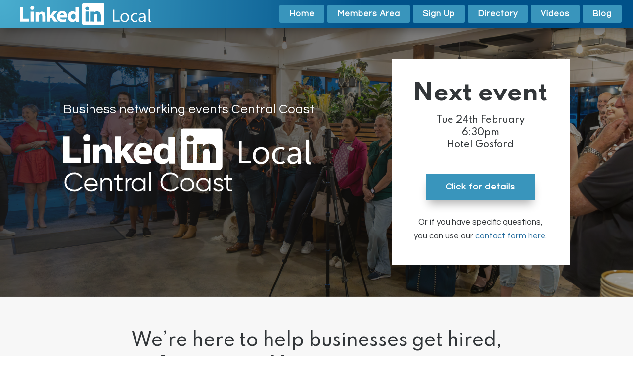

--- FILE ---
content_type: text/html; charset=UTF-8
request_url: https://linklocalcentralcoast.com.au/
body_size: 53615
content:
<!DOCTYPE html>
<html lang="en">
<head>
	<meta charset="UTF-8" />
<script type="text/javascript">
/* <![CDATA[ */
var gform;gform||(document.addEventListener("gform_main_scripts_loaded",function(){gform.scriptsLoaded=!0}),document.addEventListener("gform/theme/scripts_loaded",function(){gform.themeScriptsLoaded=!0}),window.addEventListener("DOMContentLoaded",function(){gform.domLoaded=!0}),gform={domLoaded:!1,scriptsLoaded:!1,themeScriptsLoaded:!1,isFormEditor:()=>"function"==typeof InitializeEditor,callIfLoaded:function(o){return!(!gform.domLoaded||!gform.scriptsLoaded||!gform.themeScriptsLoaded&&!gform.isFormEditor()||(gform.isFormEditor()&&console.warn("The use of gform.initializeOnLoaded() is deprecated in the form editor context and will be removed in Gravity Forms 3.1."),o(),0))},initializeOnLoaded:function(o){gform.callIfLoaded(o)||(document.addEventListener("gform_main_scripts_loaded",()=>{gform.scriptsLoaded=!0,gform.callIfLoaded(o)}),document.addEventListener("gform/theme/scripts_loaded",()=>{gform.themeScriptsLoaded=!0,gform.callIfLoaded(o)}),window.addEventListener("DOMContentLoaded",()=>{gform.domLoaded=!0,gform.callIfLoaded(o)}))},hooks:{action:{},filter:{}},addAction:function(o,r,e,t){gform.addHook("action",o,r,e,t)},addFilter:function(o,r,e,t){gform.addHook("filter",o,r,e,t)},doAction:function(o){gform.doHook("action",o,arguments)},applyFilters:function(o){return gform.doHook("filter",o,arguments)},removeAction:function(o,r){gform.removeHook("action",o,r)},removeFilter:function(o,r,e){gform.removeHook("filter",o,r,e)},addHook:function(o,r,e,t,n){null==gform.hooks[o][r]&&(gform.hooks[o][r]=[]);var d=gform.hooks[o][r];null==n&&(n=r+"_"+d.length),gform.hooks[o][r].push({tag:n,callable:e,priority:t=null==t?10:t})},doHook:function(r,o,e){var t;if(e=Array.prototype.slice.call(e,1),null!=gform.hooks[r][o]&&((o=gform.hooks[r][o]).sort(function(o,r){return o.priority-r.priority}),o.forEach(function(o){"function"!=typeof(t=o.callable)&&(t=window[t]),"action"==r?t.apply(null,e):e[0]=t.apply(null,e)})),"filter"==r)return e[0]},removeHook:function(o,r,t,n){var e;null!=gform.hooks[o][r]&&(e=(e=gform.hooks[o][r]).filter(function(o,r,e){return!!(null!=n&&n!=o.tag||null!=t&&t!=o.priority)}),gform.hooks[o][r]=e)}});
/* ]]> */
</script>

<meta http-equiv="X-UA-Compatible" content="IE=edge">
	<link rel="pingback" href="" />

	<script type="text/javascript">
		document.documentElement.className = 'js';
	</script>
	
	<script id="diviarea-loader">window.DiviPopupData=window.DiviAreaConfig={"zIndex":1000000,"animateSpeed":400,"triggerClassPrefix":"show-popup-","idAttrib":"data-popup","modalIndicatorClass":"is-modal","blockingIndicatorClass":"is-blocking","defaultShowCloseButton":true,"withCloseClass":"with-close","noCloseClass":"no-close","triggerCloseClass":"close","singletonClass":"single","darkModeClass":"dark","noShadowClass":"no-shadow","altCloseClass":"close-alt","popupSelector":".et_pb_section.popup","initializeOnEvent":"et_pb_after_init_modules","popupWrapperClass":"area-outer-wrap","fullHeightClass":"full-height","openPopupClass":"da-overlay-visible","overlayClass":"da-overlay","exitIndicatorClass":"on-exit","hoverTriggerClass":"on-hover","clickTriggerClass":"on-click","onExitDelay":2000,"notMobileClass":"not-mobile","notTabletClass":"not-tablet","notDesktopClass":"not-desktop","baseContext":"body","activePopupClass":"is-open","closeButtonClass":"da-close","withLoaderClass":"with-loader","debug":false,"ajaxUrl":"https:\/\/linklocalcentralcoast.com.au\/wp-admin\/admin-ajax.php","areaPrefix":"divi-area-","sys":[]};!function(){var t={195:function(){!function(t){t.DiviArea=t.DiviPopup={loaded:!1};var n=t.DiviArea,r=n.Hooks={},o={};function i(t,n,r){var i,e,a;if("string"==typeof t)if(o[t]){if(n)if((i=o[t])&&r)for(a=i.length;a--;)(e=i[a]).callback===n&&e.context===r&&(i[a]=!1);else for(a=i.length;a--;)i[a].callback===n&&(i[a]=!1)}else o[t]=[]}function e(t,n,r,i){if("string"==typeof t){var e={callback:n,priority:r,context:i},a=o[t];a?(a.push(e),a=function(t){var n,r,o,i,e=t.length;for(i=1;i<e;i++)for(n=t[i],r=i;r>0;r--)(o=t[r-1]).priority>n.priority&&(t[r]=o,t[r-1]=n);return t}(a)):a=[e],o[t]=a}}function a(t,n,r){"string"==typeof n&&(n=[n]);var i,e,a=[];for(i=0;i<n.length;i++)Array.prototype.push.apply(a,o[n[i]]);for(e=0;e<a.length;e++){var c=void 0;a[e]&&"function"==typeof a[e].callback&&("filter"===t?void 0!==(c=a[e].callback.apply(a[e].context,r))&&(r[0]=c):a[e].callback.apply(a[e].context,r))}if("filter"===t)return r[0]}r.silent=function(){return r},n.removeFilter=r.removeFilter=function(t,n){i(t,n)},n.removeAction=r.removeAction=function(t,n){i(t,n)},n.applyFilters=r.applyFilters=function(t){for(var n=arguments.length,r=new Array(n>1?n-1:0),o=1;o<n;o++)r[o-1]=arguments[o];return a("filter",t,r)},n.doAction=r.doAction=function(t){for(var n=arguments.length,r=new Array(n>1?n-1:0),o=1;o<n;o++)r[o-1]=arguments[o];a("action",t,r)},n.addFilter=r.addFilter=function(n,r,o,i){e(n,r,parseInt(o||10,10),i||t)},n.addAction=r.addAction=function(n,r,o,i){e(n,r,parseInt(o||10,10),i||t)},n.addActionOnce=r.addActionOnce=function(n,r,o,a){e(n,r,parseInt(o||10,10),a||t),e(n,(function(){i(n,r)}),1+parseInt(o||10,10),a||t)}}(window)}},n={};function r(o){var i=n[o];if(void 0!==i)return i.exports;var e=n[o]={exports:{}};return t[o](e,e.exports,r),e.exports}r(195)}();</script><meta name='robots' content='index, follow, max-image-preview:large, max-snippet:-1, max-video-preview:-1' />
<script type="text/javascript">
			let jqueryParams=[],jQuery=function(r){return jqueryParams=[...jqueryParams,r],jQuery},$=function(r){return jqueryParams=[...jqueryParams,r],$};window.jQuery=jQuery,window.$=jQuery;let customHeadScripts=!1;jQuery.fn=jQuery.prototype={},$.fn=jQuery.prototype={},jQuery.noConflict=function(r){if(window.jQuery)return jQuery=window.jQuery,$=window.jQuery,customHeadScripts=!0,jQuery.noConflict},jQuery.ready=function(r){jqueryParams=[...jqueryParams,r]},$.ready=function(r){jqueryParams=[...jqueryParams,r]},jQuery.load=function(r){jqueryParams=[...jqueryParams,r]},$.load=function(r){jqueryParams=[...jqueryParams,r]},jQuery.fn.ready=function(r){jqueryParams=[...jqueryParams,r]},$.fn.ready=function(r){jqueryParams=[...jqueryParams,r]};</script>
	<!-- This site is optimized with the Yoast SEO plugin v26.8 - https://yoast.com/product/yoast-seo-wordpress/ -->
	<title>Business Networking Event Central Coast | Link Local Central Coast</title>
	<meta name="description" content="Networking Event Central Coast: A positive, casual business networking event for the Central Coast NSW. Link Local Central Coast for power networking" />
	<link rel="canonical" href="https://linklocalcentralcoast.com.au/" />
	<meta property="og:locale" content="en_US" />
	<meta property="og:type" content="website" />
	<meta property="og:title" content="Business Networking Event Central Coast | Link Local Central Coast" />
	<meta property="og:description" content="Networking Event Central Coast: A positive, casual business networking event for the Central Coast NSW. Link Local Central Coast for power networking" />
	<meta property="og:url" content="https://linklocalcentralcoast.com.au/" />
	<meta property="og:site_name" content="Link Local Central Coast" />
	<meta property="article:modified_time" content="2026-01-15T05:38:43+00:00" />
	<meta property="og:image" content="https://linklocalcentralcoast.com.au/wp-content/uploads/small-Link-Local-Central-Coast-General-Logo-Branding.jpg" />
	<meta property="og:image:width" content="1920" />
	<meta property="og:image:height" content="1080" />
	<meta property="og:image:type" content="image/jpeg" />
	<script type="application/ld+json" class="yoast-schema-graph">{"@context":"https://schema.org","@graph":[{"@type":"WebPage","@id":"https://linklocalcentralcoast.com.au/","url":"https://linklocalcentralcoast.com.au/","name":"Business Networking Event Central Coast | Link Local Central Coast","isPartOf":{"@id":"https://linklocalcentralcoast.com.au/#website"},"primaryImageOfPage":{"@id":"https://linklocalcentralcoast.com.au/#primaryimage"},"image":{"@id":"https://linklocalcentralcoast.com.au/#primaryimage"},"thumbnailUrl":"https://linklocalcentralcoast.com.au/wp-content/uploads/small-Link-Local-Central-Coast-General-Logo-Branding.jpg","datePublished":"2021-05-13T00:06:51+00:00","dateModified":"2026-01-15T05:38:43+00:00","description":"Networking Event Central Coast: A positive, casual business networking event for the Central Coast NSW. Link Local Central Coast for power networking","breadcrumb":{"@id":"https://linklocalcentralcoast.com.au/#breadcrumb"},"inLanguage":"en","potentialAction":[{"@type":"ReadAction","target":["https://linklocalcentralcoast.com.au/"]}]},{"@type":"ImageObject","inLanguage":"en","@id":"https://linklocalcentralcoast.com.au/#primaryimage","url":"https://linklocalcentralcoast.com.au/wp-content/uploads/small-Link-Local-Central-Coast-General-Logo-Branding.jpg","contentUrl":"https://linklocalcentralcoast.com.au/wp-content/uploads/small-Link-Local-Central-Coast-General-Logo-Branding.jpg","width":1920,"height":1080,"caption":"Link Local Central Coast Logo and Branding"},{"@type":"BreadcrumbList","@id":"https://linklocalcentralcoast.com.au/#breadcrumb","itemListElement":[{"@type":"ListItem","position":1,"name":"Home"}]},{"@type":"WebSite","@id":"https://linklocalcentralcoast.com.au/#website","url":"https://linklocalcentralcoast.com.au/","name":"Link Local Central Coast","description":"","potentialAction":[{"@type":"SearchAction","target":{"@type":"EntryPoint","urlTemplate":"https://linklocalcentralcoast.com.au/?s={search_term_string}"},"query-input":{"@type":"PropertyValueSpecification","valueRequired":true,"valueName":"search_term_string"}}],"inLanguage":"en"}]}</script>
	<meta name="google-site-verification" content="9UIt26uiFAyK4DcvO8gFZ3d2weGprIfNkF0_TgdVMWg" />
	<!-- / Yoast SEO plugin. -->


<link rel='dns-prefetch' href='//cdnjs.cloudflare.com' />
<link rel='dns-prefetch' href='//www.google.com' />
<link rel='dns-prefetch' href='//fonts.googleapis.com' />
<link rel="alternate" type="application/rss+xml" title="Link Local Central Coast &raquo; Feed" href="https://linklocalcentralcoast.com.au/feed/" />
<link rel="alternate" type="application/rss+xml" title="Link Local Central Coast &raquo; Comments Feed" href="https://linklocalcentralcoast.com.au/comments/feed/" />
<link rel="alternate" type="application/rss+xml" title="Link Local Central Coast &raquo; Home Comments Feed" href="https://linklocalcentralcoast.com.au/home/feed/" />
<link rel="alternate" title="oEmbed (JSON)" type="application/json+oembed" href="https://linklocalcentralcoast.com.au/wp-json/oembed/1.0/embed?url=https%3A%2F%2Flinklocalcentralcoast.com.au%2F" />
<link rel="alternate" title="oEmbed (XML)" type="text/xml+oembed" href="https://linklocalcentralcoast.com.au/wp-json/oembed/1.0/embed?url=https%3A%2F%2Flinklocalcentralcoast.com.au%2F&#038;format=xml" />
<meta content="MAKEWEB v.1.2.1" name="generator"/>
<link rel='stylesheet' id='lrm-modal-css' href='https://linklocalcentralcoast.com.au/wp-content/plugins/user-login-and-registration/assets/lrm-core-compiled.css?ver=1.94.11' type='text/css' media='all' />
<link rel='stylesheet' id='lrm-fonts-css' href='https://linklocalcentralcoast.com.au/wp-content/plugins/user-login-and-registration/assets/fonts.css?ver=1.94.11' type='text/css' media='all' />
<link rel='stylesheet' id='lrm-modal-skin-css' href='https://linklocalcentralcoast.com.au/wp-content/plugins/user-login-and-registration/skins/default/skin.css?ver=1.94.11' type='text/css' media='all' />
<style id='lrm-modal-skin-inline-css' type='text/css'>
 .lrm-form a.button,.lrm-form button,.lrm-form button[type=submit],.lrm-form #buddypress input[type=submit],.lrm-form input[type=submit]{color: #ffffff;}  .lrm-form a.button,.lrm-form button,.lrm-form button[type=submit],.lrm-form #buddypress input[type=submit],.lrm-form input[type=submit]{background-color: #2f889a;}  .lrm-user-modal-container .lrm-switcher a{background-color: #d2d8d8;}  .lrm-user-modal-container .lrm-switcher a{color: #809191;}  .lrm-user-modal-container .lrm-switcher a svg{fill: #809191;}
/*# sourceURL=lrm-modal-skin-inline-css */
</style>
<link rel='stylesheet' id='mhmm-menus-css' href='https://linklocalcentralcoast.com.au/wp-content/plugins/bulkhead/css/mhmm-menus.css?ver=6.9' type='text/css' media='all' />
<link rel='stylesheet' id='wtfdivi-user-css-css' href='https://linklocalcentralcoast.com.au/wp-content/uploads/wtfdivi/wp_head.css?ver=1489963471' type='text/css' media='all' />
<link rel='stylesheet' id='som_lost_password_style-css' href='https://linklocalcentralcoast.com.au/wp-content/plugins/frontend-reset-password/assets/css/password-lost.css?ver=6.9' type='text/css' media='all' />
<link rel='stylesheet' id='ajax-load-more-filters-css' href='https://linklocalcentralcoast.com.au/wp-content/plugins/postmaster-filters/dist/css/styles.css?ver=6.9' type='text/css' media='all' />
<link rel='stylesheet' id='ajax-load-more-css' href='https://linklocalcentralcoast.com.au/wp-content/plugins/postmaster/core/dist/css/ajax-load-more.css?ver=6.9' type='text/css' media='all' />
<style id='wpgb-head-inline-css' type='text/css'>
.wp-grid-builder:not(.wpgb-template),.wpgb-facet{opacity:0.01}.wpgb-facet fieldset{margin:0;padding:0;border:none;outline:none;box-shadow:none}.wpgb-facet fieldset:last-child{margin-bottom:40px;}.wpgb-facet fieldset legend.wpgb-sr-only{height:1px;width:1px}
/*# sourceURL=wpgb-head-inline-css */
</style>
<link rel='stylesheet' id='divi-area-css' href='https://linklocalcentralcoast.com.au/wp-content/plugins/divi-areas-pro/styles/front-91dfe18c.min.css?ver=1712717063' type='text/css' media='all' />
<style id='divi-style-parent-inline-inline-css' type='text/css'>
/*!
Theme Name: Divi
Theme URI: http://www.elegantthemes.com/gallery/divi/
Version: 4.27.5
Description: Smart. Flexible. Beautiful. Divi is the most powerful theme in our collection.
Author: Elegant Themes
Author URI: http://www.elegantthemes.com
License: GNU General Public License v2
License URI: http://www.gnu.org/licenses/gpl-2.0.html
*/

a,abbr,acronym,address,applet,b,big,blockquote,body,center,cite,code,dd,del,dfn,div,dl,dt,em,fieldset,font,form,h1,h2,h3,h4,h5,h6,html,i,iframe,img,ins,kbd,label,legend,li,object,ol,p,pre,q,s,samp,small,span,strike,strong,sub,sup,tt,u,ul,var{margin:0;padding:0;border:0;outline:0;font-size:100%;-ms-text-size-adjust:100%;-webkit-text-size-adjust:100%;vertical-align:baseline;background:transparent}body{line-height:1}ol,ul{list-style:none}blockquote,q{quotes:none}blockquote:after,blockquote:before,q:after,q:before{content:"";content:none}blockquote{margin:20px 0 30px;border-left:5px solid;padding-left:20px}:focus{outline:0}del{text-decoration:line-through}pre{overflow:auto;padding:10px}figure{margin:0}table{border-collapse:collapse;border-spacing:0}article,aside,footer,header,hgroup,nav,section{display:block}body{font-family:Open Sans,Arial,sans-serif;font-size:14px;color:#666;background-color:#fff;line-height:1.7em;font-weight:500;-webkit-font-smoothing:antialiased;-moz-osx-font-smoothing:grayscale}body.page-template-page-template-blank-php #page-container{padding-top:0!important}body.et_cover_background{background-size:cover!important;background-position:top!important;background-repeat:no-repeat!important;background-attachment:fixed}a{color:#2ea3f2}a,a:hover{text-decoration:none}p{padding-bottom:1em}p:not(.has-background):last-of-type{padding-bottom:0}p.et_normal_padding{padding-bottom:1em}strong{font-weight:700}cite,em,i{font-style:italic}code,pre{font-family:Courier New,monospace;margin-bottom:10px}ins{text-decoration:none}sub,sup{height:0;line-height:1;position:relative;vertical-align:baseline}sup{bottom:.8em}sub{top:.3em}dl{margin:0 0 1.5em}dl dt{font-weight:700}dd{margin-left:1.5em}blockquote p{padding-bottom:0}embed,iframe,object,video{max-width:100%}h1,h2,h3,h4,h5,h6{color:#333;padding-bottom:10px;line-height:1em;font-weight:500}h1 a,h2 a,h3 a,h4 a,h5 a,h6 a{color:inherit}h1{font-size:30px}h2{font-size:26px}h3{font-size:22px}h4{font-size:18px}h5{font-size:16px}h6{font-size:14px}input{-webkit-appearance:none}input[type=checkbox]{-webkit-appearance:checkbox}input[type=radio]{-webkit-appearance:radio}input.text,input.title,input[type=email],input[type=password],input[type=tel],input[type=text],select,textarea{background-color:#fff;border:1px solid #bbb;padding:2px;color:#4e4e4e}input.text:focus,input.title:focus,input[type=text]:focus,select:focus,textarea:focus{border-color:#2d3940;color:#3e3e3e}input.text,input.title,input[type=text],select,textarea{margin:0}textarea{padding:4px}button,input,select,textarea{font-family:inherit}img{max-width:100%;height:auto}.clear{clear:both}br.clear{margin:0;padding:0}.pagination{clear:both}#et_search_icon:hover,.et-social-icon a:hover,.et_password_protected_form .et_submit_button,.form-submit .et_pb_buttontton.alt.disabled,.nav-single a,.posted_in a{color:#2ea3f2}.et-search-form,blockquote{border-color:#2ea3f2}#main-content{background-color:#fff}.container{width:80%;max-width:1080px;margin:auto;position:relative}body:not(.et-tb) #main-content .container,body:not(.et-tb-has-header) #main-content .container{padding-top:58px}.et_full_width_page #main-content .container:before{display:none}.main_title{margin-bottom:20px}.et_password_protected_form .et_submit_button:hover,.form-submit .et_pb_button:hover{background:rgba(0,0,0,.05)}.et_button_icon_visible .et_pb_button{padding-right:2em;padding-left:.7em}.et_button_icon_visible .et_pb_button:after{opacity:1;margin-left:0}.et_button_left .et_pb_button:hover:after{left:.15em}.et_button_left .et_pb_button:after{margin-left:0;left:1em}.et_button_icon_visible.et_button_left .et_pb_button,.et_button_left .et_pb_button:hover,.et_button_left .et_pb_module .et_pb_button:hover{padding-left:2em;padding-right:.7em}.et_button_icon_visible.et_button_left .et_pb_button:after,.et_button_left .et_pb_button:hover:after{left:.15em}.et_password_protected_form .et_submit_button:hover,.form-submit .et_pb_button:hover{padding:.3em 1em}.et_button_no_icon .et_pb_button:after{display:none}.et_button_no_icon.et_button_icon_visible.et_button_left .et_pb_button,.et_button_no_icon.et_button_left .et_pb_button:hover,.et_button_no_icon .et_pb_button,.et_button_no_icon .et_pb_button:hover{padding:.3em 1em!important}.et_button_custom_icon .et_pb_button:after{line-height:1.7em}.et_button_custom_icon.et_button_icon_visible .et_pb_button:after,.et_button_custom_icon .et_pb_button:hover:after{margin-left:.3em}#left-area .post_format-post-format-gallery .wp-block-gallery:first-of-type{padding:0;margin-bottom:-16px}.entry-content table:not(.variations){border:1px solid #eee;margin:0 0 15px;text-align:left;width:100%}.entry-content thead th,.entry-content tr th{color:#555;font-weight:700;padding:9px 24px}.entry-content tr td{border-top:1px solid #eee;padding:6px 24px}#left-area ul,.entry-content ul,.et-l--body ul,.et-l--footer ul,.et-l--header ul{list-style-type:disc;padding:0 0 23px 1em;line-height:26px}#left-area ol,.entry-content ol,.et-l--body ol,.et-l--footer ol,.et-l--header ol{list-style-type:decimal;list-style-position:inside;padding:0 0 23px;line-height:26px}#left-area ul li ul,.entry-content ul li ol{padding:2px 0 2px 20px}#left-area ol li ul,.entry-content ol li ol,.et-l--body ol li ol,.et-l--footer ol li ol,.et-l--header ol li ol{padding:2px 0 2px 35px}#left-area ul.wp-block-gallery{display:-webkit-box;display:-ms-flexbox;display:flex;-ms-flex-wrap:wrap;flex-wrap:wrap;list-style-type:none;padding:0}#left-area ul.products{padding:0!important;line-height:1.7!important;list-style:none!important}.gallery-item a{display:block}.gallery-caption,.gallery-item a{width:90%}#wpadminbar{z-index:100001}#left-area .post-meta{font-size:14px;padding-bottom:15px}#left-area .post-meta a{text-decoration:none;color:#666}#left-area .et_featured_image{padding-bottom:7px}.single .post{padding-bottom:25px}body.single .et_audio_content{margin-bottom:-6px}.nav-single a{text-decoration:none;color:#2ea3f2;font-size:14px;font-weight:400}.nav-previous{float:left}.nav-next{float:right}.et_password_protected_form p input{background-color:#eee;border:none!important;width:100%!important;border-radius:0!important;font-size:14px;color:#999!important;padding:16px!important;-webkit-box-sizing:border-box;box-sizing:border-box}.et_password_protected_form label{display:none}.et_password_protected_form .et_submit_button{font-family:inherit;display:block;float:right;margin:8px auto 0;cursor:pointer}.post-password-required p.nocomments.container{max-width:100%}.post-password-required p.nocomments.container:before{display:none}.aligncenter,div.post .new-post .aligncenter{display:block;margin-left:auto;margin-right:auto}.wp-caption{border:1px solid #ddd;text-align:center;background-color:#f3f3f3;margin-bottom:10px;max-width:96%;padding:8px}.wp-caption.alignleft{margin:0 30px 20px 0}.wp-caption.alignright{margin:0 0 20px 30px}.wp-caption img{margin:0;padding:0;border:0}.wp-caption p.wp-caption-text{font-size:12px;padding:0 4px 5px;margin:0}.alignright{float:right}.alignleft{float:left}img.alignleft{display:inline;float:left;margin-right:15px}img.alignright{display:inline;float:right;margin-left:15px}.page.et_pb_pagebuilder_layout #main-content{background-color:transparent}body #main-content .et_builder_inner_content>h1,body #main-content .et_builder_inner_content>h2,body #main-content .et_builder_inner_content>h3,body #main-content .et_builder_inner_content>h4,body #main-content .et_builder_inner_content>h5,body #main-content .et_builder_inner_content>h6{line-height:1.4em}body #main-content .et_builder_inner_content>p{line-height:1.7em}.wp-block-pullquote{margin:20px 0 30px}.wp-block-pullquote.has-background blockquote{border-left:none}.wp-block-group.has-background{padding:1.5em 1.5em .5em}@media (min-width:981px){#left-area{width:79.125%;padding-bottom:23px}#main-content .container:before{content:"";position:absolute;top:0;height:100%;width:1px;background-color:#e2e2e2}.et_full_width_page #left-area,.et_no_sidebar #left-area{float:none;width:100%!important}.et_full_width_page #left-area{padding-bottom:0}.et_no_sidebar #main-content .container:before{display:none}}@media (max-width:980px){#page-container{padding-top:80px}.et-tb #page-container,.et-tb-has-header #page-container{padding-top:0!important}#left-area,#sidebar{width:100%!important}#main-content .container:before{display:none!important}.et_full_width_page .et_gallery_item:nth-child(4n+1){clear:none}}@media print{#page-container{padding-top:0!important}}#wp-admin-bar-et-use-visual-builder a:before{font-family:ETmodules!important;content:"\e625";font-size:30px!important;width:28px;margin-top:-3px;color:#974df3!important}#wp-admin-bar-et-use-visual-builder:hover a:before{color:#fff!important}#wp-admin-bar-et-use-visual-builder:hover a,#wp-admin-bar-et-use-visual-builder a:hover{transition:background-color .5s ease;-webkit-transition:background-color .5s ease;-moz-transition:background-color .5s ease;background-color:#7e3bd0!important;color:#fff!important}* html .clearfix,:first-child+html .clearfix{zoom:1}.iphone .et_pb_section_video_bg video::-webkit-media-controls-start-playback-button{display:none!important;-webkit-appearance:none}.et_mobile_device .et_pb_section_parallax .et_pb_parallax_css{background-attachment:scroll}.et-social-facebook a.icon:before{content:"\e093"}.et-social-twitter a.icon:before{content:"\e094"}.et-social-google-plus a.icon:before{content:"\e096"}.et-social-instagram a.icon:before{content:"\e09a"}.et-social-rss a.icon:before{content:"\e09e"}.ai1ec-single-event:after{content:" ";display:table;clear:both}.evcal_event_details .evcal_evdata_cell .eventon_details_shading_bot.eventon_details_shading_bot{z-index:3}.wp-block-divi-layout{margin-bottom:1em}*{-webkit-box-sizing:border-box;box-sizing:border-box}#et-info-email:before,#et-info-phone:before,#et_search_icon:before,.comment-reply-link:after,.et-cart-info span:before,.et-pb-arrow-next:before,.et-pb-arrow-prev:before,.et-social-icon a:before,.et_audio_container .mejs-playpause-button button:before,.et_audio_container .mejs-volume-button button:before,.et_overlay:before,.et_password_protected_form .et_submit_button:after,.et_pb_button:after,.et_pb_contact_reset:after,.et_pb_contact_submit:after,.et_pb_font_icon:before,.et_pb_newsletter_button:after,.et_pb_pricing_table_button:after,.et_pb_promo_button:after,.et_pb_testimonial:before,.et_pb_toggle_title:before,.form-submit .et_pb_button:after,.mobile_menu_bar:before,a.et_pb_more_button:after{font-family:ETmodules!important;speak:none;font-style:normal;font-weight:400;-webkit-font-feature-settings:normal;font-feature-settings:normal;font-variant:normal;text-transform:none;line-height:1;-webkit-font-smoothing:antialiased;-moz-osx-font-smoothing:grayscale;text-shadow:0 0;direction:ltr}.et-pb-icon,.et_pb_custom_button_icon.et_pb_button:after,.et_pb_login .et_pb_custom_button_icon.et_pb_button:after,.et_pb_woo_custom_button_icon .button.et_pb_custom_button_icon.et_pb_button:after,.et_pb_woo_custom_button_icon .button.et_pb_custom_button_icon.et_pb_button:hover:after{content:attr(data-icon)}.et-pb-icon{font-family:ETmodules;speak:none;font-weight:400;-webkit-font-feature-settings:normal;font-feature-settings:normal;font-variant:normal;text-transform:none;line-height:1;-webkit-font-smoothing:antialiased;font-size:96px;font-style:normal;display:inline-block;-webkit-box-sizing:border-box;box-sizing:border-box;direction:ltr}#et-ajax-saving{display:none;-webkit-transition:background .3s,-webkit-box-shadow .3s;transition:background .3s,-webkit-box-shadow .3s;transition:background .3s,box-shadow .3s;transition:background .3s,box-shadow .3s,-webkit-box-shadow .3s;-webkit-box-shadow:rgba(0,139,219,.247059) 0 0 60px;box-shadow:0 0 60px rgba(0,139,219,.247059);position:fixed;top:50%;left:50%;width:50px;height:50px;background:#fff;border-radius:50px;margin:-25px 0 0 -25px;z-index:999999;text-align:center}#et-ajax-saving img{margin:9px}.et-safe-mode-indicator,.et-safe-mode-indicator:focus,.et-safe-mode-indicator:hover{-webkit-box-shadow:0 5px 10px rgba(41,196,169,.15);box-shadow:0 5px 10px rgba(41,196,169,.15);background:#29c4a9;color:#fff;font-size:14px;font-weight:600;padding:12px;line-height:16px;border-radius:3px;position:fixed;bottom:30px;right:30px;z-index:999999;text-decoration:none;font-family:Open Sans,sans-serif;-webkit-font-smoothing:antialiased;-moz-osx-font-smoothing:grayscale}.et_pb_button{font-size:20px;font-weight:500;padding:.3em 1em;line-height:1.7em!important;background-color:transparent;background-size:cover;background-position:50%;background-repeat:no-repeat;border:2px solid;border-radius:3px;-webkit-transition-duration:.2s;transition-duration:.2s;-webkit-transition-property:all!important;transition-property:all!important}.et_pb_button,.et_pb_button_inner{position:relative}.et_pb_button:hover,.et_pb_module .et_pb_button:hover{border:2px solid transparent;padding:.3em 2em .3em .7em}.et_pb_button:hover{background-color:hsla(0,0%,100%,.2)}.et_pb_bg_layout_light.et_pb_button:hover,.et_pb_bg_layout_light .et_pb_button:hover{background-color:rgba(0,0,0,.05)}.et_pb_button:after,.et_pb_button:before{font-size:32px;line-height:1em;content:"\35";opacity:0;position:absolute;margin-left:-1em;-webkit-transition:all .2s;transition:all .2s;text-transform:none;-webkit-font-feature-settings:"kern" off;font-feature-settings:"kern" off;font-variant:none;font-style:normal;font-weight:400;text-shadow:none}.et_pb_button.et_hover_enabled:hover:after,.et_pb_button.et_pb_hovered:hover:after{-webkit-transition:none!important;transition:none!important}.et_pb_button:before{display:none}.et_pb_button:hover:after{opacity:1;margin-left:0}.et_pb_column_1_3 h1,.et_pb_column_1_4 h1,.et_pb_column_1_5 h1,.et_pb_column_1_6 h1,.et_pb_column_2_5 h1{font-size:26px}.et_pb_column_1_3 h2,.et_pb_column_1_4 h2,.et_pb_column_1_5 h2,.et_pb_column_1_6 h2,.et_pb_column_2_5 h2{font-size:23px}.et_pb_column_1_3 h3,.et_pb_column_1_4 h3,.et_pb_column_1_5 h3,.et_pb_column_1_6 h3,.et_pb_column_2_5 h3{font-size:20px}.et_pb_column_1_3 h4,.et_pb_column_1_4 h4,.et_pb_column_1_5 h4,.et_pb_column_1_6 h4,.et_pb_column_2_5 h4{font-size:18px}.et_pb_column_1_3 h5,.et_pb_column_1_4 h5,.et_pb_column_1_5 h5,.et_pb_column_1_6 h5,.et_pb_column_2_5 h5{font-size:16px}.et_pb_column_1_3 h6,.et_pb_column_1_4 h6,.et_pb_column_1_5 h6,.et_pb_column_1_6 h6,.et_pb_column_2_5 h6{font-size:15px}.et_pb_bg_layout_dark,.et_pb_bg_layout_dark h1,.et_pb_bg_layout_dark h2,.et_pb_bg_layout_dark h3,.et_pb_bg_layout_dark h4,.et_pb_bg_layout_dark h5,.et_pb_bg_layout_dark h6{color:#fff!important}.et_pb_module.et_pb_text_align_left{text-align:left}.et_pb_module.et_pb_text_align_center{text-align:center}.et_pb_module.et_pb_text_align_right{text-align:right}.et_pb_module.et_pb_text_align_justified{text-align:justify}.clearfix:after{visibility:hidden;display:block;font-size:0;content:" ";clear:both;height:0}.et_pb_bg_layout_light .et_pb_more_button{color:#2ea3f2}.et_builder_inner_content{position:relative;z-index:1}header .et_builder_inner_content{z-index:2}.et_pb_css_mix_blend_mode_passthrough{mix-blend-mode:unset!important}.et_pb_image_container{margin:-20px -20px 29px}.et_pb_module_inner{position:relative}.et_hover_enabled_preview{z-index:2}.et_hover_enabled:hover{position:relative;z-index:2}.et_pb_all_tabs,.et_pb_module,.et_pb_posts_nav a,.et_pb_tab,.et_pb_with_background{position:relative;background-size:cover;background-position:50%;background-repeat:no-repeat}.et_pb_background_mask,.et_pb_background_pattern{bottom:0;left:0;position:absolute;right:0;top:0}.et_pb_background_mask{background-size:calc(100% + 2px) calc(100% + 2px);background-repeat:no-repeat;background-position:50%;overflow:hidden}.et_pb_background_pattern{background-position:0 0;background-repeat:repeat}.et_pb_with_border{position:relative;border:0 solid #333}.post-password-required .et_pb_row{padding:0;width:100%}.post-password-required .et_password_protected_form{min-height:0}body.et_pb_pagebuilder_layout.et_pb_show_title .post-password-required .et_password_protected_form h1,body:not(.et_pb_pagebuilder_layout) .post-password-required .et_password_protected_form h1{display:none}.et_pb_no_bg{padding:0!important}.et_overlay.et_pb_inline_icon:before,.et_pb_inline_icon:before{content:attr(data-icon)}.et_pb_more_button{color:inherit;text-shadow:none;text-decoration:none;display:inline-block;margin-top:20px}.et_parallax_bg_wrap{overflow:hidden;position:absolute;top:0;right:0;bottom:0;left:0}.et_parallax_bg{background-repeat:no-repeat;background-position:top;background-size:cover;position:absolute;bottom:0;left:0;width:100%;height:100%;display:block}.et_parallax_bg.et_parallax_bg__hover,.et_parallax_bg.et_parallax_bg_phone,.et_parallax_bg.et_parallax_bg_tablet,.et_parallax_gradient.et_parallax_gradient__hover,.et_parallax_gradient.et_parallax_gradient_phone,.et_parallax_gradient.et_parallax_gradient_tablet,.et_pb_section_parallax_hover:hover .et_parallax_bg:not(.et_parallax_bg__hover),.et_pb_section_parallax_hover:hover .et_parallax_gradient:not(.et_parallax_gradient__hover){display:none}.et_pb_section_parallax_hover:hover .et_parallax_bg.et_parallax_bg__hover,.et_pb_section_parallax_hover:hover .et_parallax_gradient.et_parallax_gradient__hover{display:block}.et_parallax_gradient{bottom:0;display:block;left:0;position:absolute;right:0;top:0}.et_pb_module.et_pb_section_parallax,.et_pb_posts_nav a.et_pb_section_parallax,.et_pb_tab.et_pb_section_parallax{position:relative}.et_pb_section_parallax .et_pb_parallax_css,.et_pb_slides .et_parallax_bg.et_pb_parallax_css{background-attachment:fixed}body.et-bfb .et_pb_section_parallax .et_pb_parallax_css,body.et-bfb .et_pb_slides .et_parallax_bg.et_pb_parallax_css{background-attachment:scroll;bottom:auto}.et_pb_section_parallax.et_pb_column .et_pb_module,.et_pb_section_parallax.et_pb_row .et_pb_column,.et_pb_section_parallax.et_pb_row .et_pb_module{z-index:9;position:relative}.et_pb_more_button:hover:after{opacity:1;margin-left:0}.et_pb_preload .et_pb_section_video_bg,.et_pb_preload>div{visibility:hidden}.et_pb_preload,.et_pb_section.et_pb_section_video.et_pb_preload{position:relative;background:#464646!important}.et_pb_preload:before{content:"";position:absolute;top:50%;left:50%;background:url(https://linklocalcentralcoast.com.au/wp-content/themes/Divi/includes/builder/styles/images/preloader.gif) no-repeat;border-radius:32px;width:32px;height:32px;margin:-16px 0 0 -16px}.box-shadow-overlay{position:absolute;top:0;left:0;width:100%;height:100%;z-index:10;pointer-events:none}.et_pb_section>.box-shadow-overlay~.et_pb_row{z-index:11}body.safari .section_has_divider{will-change:transform}.et_pb_row>.box-shadow-overlay{z-index:8}.has-box-shadow-overlay{position:relative}.et_clickable{cursor:pointer}.screen-reader-text{border:0;clip:rect(1px,1px,1px,1px);-webkit-clip-path:inset(50%);clip-path:inset(50%);height:1px;margin:-1px;overflow:hidden;padding:0;position:absolute!important;width:1px;word-wrap:normal!important}.et_multi_view_hidden,.et_multi_view_hidden_image{display:none!important}@keyframes multi-view-image-fade{0%{opacity:0}10%{opacity:.1}20%{opacity:.2}30%{opacity:.3}40%{opacity:.4}50%{opacity:.5}60%{opacity:.6}70%{opacity:.7}80%{opacity:.8}90%{opacity:.9}to{opacity:1}}.et_multi_view_image__loading{visibility:hidden}.et_multi_view_image__loaded{-webkit-animation:multi-view-image-fade .5s;animation:multi-view-image-fade .5s}#et-pb-motion-effects-offset-tracker{visibility:hidden!important;opacity:0;position:absolute;top:0;left:0}.et-pb-before-scroll-animation{opacity:0}header.et-l.et-l--header:after{clear:both;display:block;content:""}.et_pb_module{-webkit-animation-timing-function:linear;animation-timing-function:linear;-webkit-animation-duration:.2s;animation-duration:.2s}@-webkit-keyframes fadeBottom{0%{opacity:0;-webkit-transform:translateY(10%);transform:translateY(10%)}to{opacity:1;-webkit-transform:translateY(0);transform:translateY(0)}}@keyframes fadeBottom{0%{opacity:0;-webkit-transform:translateY(10%);transform:translateY(10%)}to{opacity:1;-webkit-transform:translateY(0);transform:translateY(0)}}@-webkit-keyframes fadeLeft{0%{opacity:0;-webkit-transform:translateX(-10%);transform:translateX(-10%)}to{opacity:1;-webkit-transform:translateX(0);transform:translateX(0)}}@keyframes fadeLeft{0%{opacity:0;-webkit-transform:translateX(-10%);transform:translateX(-10%)}to{opacity:1;-webkit-transform:translateX(0);transform:translateX(0)}}@-webkit-keyframes fadeRight{0%{opacity:0;-webkit-transform:translateX(10%);transform:translateX(10%)}to{opacity:1;-webkit-transform:translateX(0);transform:translateX(0)}}@keyframes fadeRight{0%{opacity:0;-webkit-transform:translateX(10%);transform:translateX(10%)}to{opacity:1;-webkit-transform:translateX(0);transform:translateX(0)}}@-webkit-keyframes fadeTop{0%{opacity:0;-webkit-transform:translateY(-10%);transform:translateY(-10%)}to{opacity:1;-webkit-transform:translateX(0);transform:translateX(0)}}@keyframes fadeTop{0%{opacity:0;-webkit-transform:translateY(-10%);transform:translateY(-10%)}to{opacity:1;-webkit-transform:translateX(0);transform:translateX(0)}}@-webkit-keyframes fadeIn{0%{opacity:0}to{opacity:1}}@keyframes fadeIn{0%{opacity:0}to{opacity:1}}.et-waypoint:not(.et_pb_counters){opacity:0}@media (min-width:981px){.et_pb_section.et_section_specialty div.et_pb_row .et_pb_column .et_pb_column .et_pb_module.et-last-child,.et_pb_section.et_section_specialty div.et_pb_row .et_pb_column .et_pb_column .et_pb_module:last-child,.et_pb_section.et_section_specialty div.et_pb_row .et_pb_column .et_pb_row_inner .et_pb_column .et_pb_module.et-last-child,.et_pb_section.et_section_specialty div.et_pb_row .et_pb_column .et_pb_row_inner .et_pb_column .et_pb_module:last-child,.et_pb_section div.et_pb_row .et_pb_column .et_pb_module.et-last-child,.et_pb_section div.et_pb_row .et_pb_column .et_pb_module:last-child{margin-bottom:0}}@media (max-width:980px){.et_overlay.et_pb_inline_icon_tablet:before,.et_pb_inline_icon_tablet:before{content:attr(data-icon-tablet)}.et_parallax_bg.et_parallax_bg_tablet_exist,.et_parallax_gradient.et_parallax_gradient_tablet_exist{display:none}.et_parallax_bg.et_parallax_bg_tablet,.et_parallax_gradient.et_parallax_gradient_tablet{display:block}.et_pb_column .et_pb_module{margin-bottom:30px}.et_pb_row .et_pb_column .et_pb_module.et-last-child,.et_pb_row .et_pb_column .et_pb_module:last-child,.et_section_specialty .et_pb_row .et_pb_column .et_pb_module.et-last-child,.et_section_specialty .et_pb_row .et_pb_column .et_pb_module:last-child{margin-bottom:0}.et_pb_more_button{display:inline-block!important}.et_pb_bg_layout_light_tablet.et_pb_button,.et_pb_bg_layout_light_tablet.et_pb_module.et_pb_button,.et_pb_bg_layout_light_tablet .et_pb_more_button{color:#2ea3f2}.et_pb_bg_layout_light_tablet .et_pb_forgot_password a{color:#666}.et_pb_bg_layout_light_tablet h1,.et_pb_bg_layout_light_tablet h2,.et_pb_bg_layout_light_tablet h3,.et_pb_bg_layout_light_tablet h4,.et_pb_bg_layout_light_tablet h5,.et_pb_bg_layout_light_tablet h6{color:#333!important}.et_pb_module .et_pb_bg_layout_light_tablet.et_pb_button{color:#2ea3f2!important}.et_pb_bg_layout_light_tablet{color:#666!important}.et_pb_bg_layout_dark_tablet,.et_pb_bg_layout_dark_tablet h1,.et_pb_bg_layout_dark_tablet h2,.et_pb_bg_layout_dark_tablet h3,.et_pb_bg_layout_dark_tablet h4,.et_pb_bg_layout_dark_tablet h5,.et_pb_bg_layout_dark_tablet h6{color:#fff!important}.et_pb_bg_layout_dark_tablet.et_pb_button,.et_pb_bg_layout_dark_tablet.et_pb_module.et_pb_button,.et_pb_bg_layout_dark_tablet .et_pb_more_button{color:inherit}.et_pb_bg_layout_dark_tablet .et_pb_forgot_password a{color:#fff}.et_pb_module.et_pb_text_align_left-tablet{text-align:left}.et_pb_module.et_pb_text_align_center-tablet{text-align:center}.et_pb_module.et_pb_text_align_right-tablet{text-align:right}.et_pb_module.et_pb_text_align_justified-tablet{text-align:justify}}@media (max-width:767px){.et_pb_more_button{display:inline-block!important}.et_overlay.et_pb_inline_icon_phone:before,.et_pb_inline_icon_phone:before{content:attr(data-icon-phone)}.et_parallax_bg.et_parallax_bg_phone_exist,.et_parallax_gradient.et_parallax_gradient_phone_exist{display:none}.et_parallax_bg.et_parallax_bg_phone,.et_parallax_gradient.et_parallax_gradient_phone{display:block}.et-hide-mobile{display:none!important}.et_pb_bg_layout_light_phone.et_pb_button,.et_pb_bg_layout_light_phone.et_pb_module.et_pb_button,.et_pb_bg_layout_light_phone .et_pb_more_button{color:#2ea3f2}.et_pb_bg_layout_light_phone .et_pb_forgot_password a{color:#666}.et_pb_bg_layout_light_phone h1,.et_pb_bg_layout_light_phone h2,.et_pb_bg_layout_light_phone h3,.et_pb_bg_layout_light_phone h4,.et_pb_bg_layout_light_phone h5,.et_pb_bg_layout_light_phone h6{color:#333!important}.et_pb_module .et_pb_bg_layout_light_phone.et_pb_button{color:#2ea3f2!important}.et_pb_bg_layout_light_phone{color:#666!important}.et_pb_bg_layout_dark_phone,.et_pb_bg_layout_dark_phone h1,.et_pb_bg_layout_dark_phone h2,.et_pb_bg_layout_dark_phone h3,.et_pb_bg_layout_dark_phone h4,.et_pb_bg_layout_dark_phone h5,.et_pb_bg_layout_dark_phone h6{color:#fff!important}.et_pb_bg_layout_dark_phone.et_pb_button,.et_pb_bg_layout_dark_phone.et_pb_module.et_pb_button,.et_pb_bg_layout_dark_phone .et_pb_more_button{color:inherit}.et_pb_module .et_pb_bg_layout_dark_phone.et_pb_button{color:#fff!important}.et_pb_bg_layout_dark_phone .et_pb_forgot_password a{color:#fff}.et_pb_module.et_pb_text_align_left-phone{text-align:left}.et_pb_module.et_pb_text_align_center-phone{text-align:center}.et_pb_module.et_pb_text_align_right-phone{text-align:right}.et_pb_module.et_pb_text_align_justified-phone{text-align:justify}}@media (max-width:479px){a.et_pb_more_button{display:block}}@media (min-width:768px) and (max-width:980px){[data-et-multi-view-load-tablet-hidden=true]:not(.et_multi_view_swapped){display:none!important}}@media (max-width:767px){[data-et-multi-view-load-phone-hidden=true]:not(.et_multi_view_swapped){display:none!important}}.et_pb_menu.et_pb_menu--style-inline_centered_logo .et_pb_menu__menu nav ul{-webkit-box-pack:center;-ms-flex-pack:center;justify-content:center}@-webkit-keyframes multi-view-image-fade{0%{-webkit-transform:scale(1);transform:scale(1);opacity:1}50%{-webkit-transform:scale(1.01);transform:scale(1.01);opacity:1}to{-webkit-transform:scale(1);transform:scale(1);opacity:1}}
/*# sourceURL=divi-style-parent-inline-inline-css */
</style>
<style id='divi-dynamic-critical-inline-css' type='text/css'>
@font-face{font-family:ETmodules;font-display:block;src:url(//linklocalcentralcoast.com.au/wp-content/themes/Divi/core/admin/fonts/modules/all/modules.eot);src:url(//linklocalcentralcoast.com.au/wp-content/themes/Divi/core/admin/fonts/modules/all/modules.eot?#iefix) format("embedded-opentype"),url(//linklocalcentralcoast.com.au/wp-content/themes/Divi/core/admin/fonts/modules/all/modules.woff) format("woff"),url(//linklocalcentralcoast.com.au/wp-content/themes/Divi/core/admin/fonts/modules/all/modules.ttf) format("truetype"),url(//linklocalcentralcoast.com.au/wp-content/themes/Divi/core/admin/fonts/modules/all/modules.svg#ETmodules) format("svg");font-weight:400;font-style:normal}
@media (min-width:981px){.et_pb_gutter.et_pb_gutters4 #left-area{width:81%}.et_pb_gutter.et_pb_gutters4 #sidebar{width:19%}.et_pb_gutters4.et_right_sidebar #left-area{padding-right:8%}.et_pb_gutters4.et_left_sidebar #left-area{padding-left:8%}.et_pb_gutter.et_pb_gutters4.et_right_sidebar #main-content .container:before{right:19%!important}.et_pb_gutter.et_pb_gutters4.et_left_sidebar #main-content .container:before{left:19%!important}.et_pb_gutters4 .et_pb_column,.et_pb_gutters4.et_pb_row .et_pb_column{margin-right:8%}.et_pb_gutters4 .et_pb_column_4_4,.et_pb_gutters4.et_pb_row .et_pb_column_4_4{width:100%}.et_pb_gutters4 .et_pb_column_4_4 .et_pb_module,.et_pb_gutters4.et_pb_row .et_pb_column_4_4 .et_pb_module{margin-bottom:4%}.et_pb_gutters4 .et_pb_column_3_4,.et_pb_gutters4.et_pb_row .et_pb_column_3_4{width:73%}.et_pb_gutters4 .et_pb_column_3_4 .et_pb_module,.et_pb_gutters4.et_pb_row .et_pb_column_3_4 .et_pb_module{margin-bottom:5.479%}.et_pb_gutters4 .et_pb_column_2_3,.et_pb_gutters4.et_pb_row .et_pb_column_2_3{width:64%}.et_pb_gutters4 .et_pb_column_2_3 .et_pb_module,.et_pb_gutters4.et_pb_row .et_pb_column_2_3 .et_pb_module{margin-bottom:6.25%}.et_pb_gutters4 .et_pb_column_3_5,.et_pb_gutters4.et_pb_row .et_pb_column_3_5{width:56.8%}.et_pb_gutters4 .et_pb_column_3_5 .et_pb_module,.et_pb_gutters4.et_pb_row .et_pb_column_3_5 .et_pb_module{margin-bottom:7.042%}.et_pb_gutters4 .et_pb_column_1_2,.et_pb_gutters4.et_pb_row .et_pb_column_1_2{width:46%}.et_pb_gutters4 .et_pb_column_1_2 .et_pb_module,.et_pb_gutters4.et_pb_row .et_pb_column_1_2 .et_pb_module{margin-bottom:8.696%}.et_pb_gutters4 .et_pb_column_2_5,.et_pb_gutters4.et_pb_row .et_pb_column_2_5{width:35.2%}.et_pb_gutters4 .et_pb_column_2_5 .et_pb_module,.et_pb_gutters4.et_pb_row .et_pb_column_2_5 .et_pb_module{margin-bottom:11.364%}.et_pb_gutters4 .et_pb_column_1_3,.et_pb_gutters4.et_pb_row .et_pb_column_1_3{width:28%}.et_pb_gutters4 .et_pb_column_1_3 .et_pb_module,.et_pb_gutters4.et_pb_row .et_pb_column_1_3 .et_pb_module{margin-bottom:14.286%}.et_pb_gutters4 .et_pb_column_1_4,.et_pb_gutters4.et_pb_row .et_pb_column_1_4{width:19%}.et_pb_gutters4 .et_pb_column_1_4 .et_pb_module,.et_pb_gutters4.et_pb_row .et_pb_column_1_4 .et_pb_module{margin-bottom:21.053%}.et_pb_gutters4 .et_pb_column_1_5,.et_pb_gutters4.et_pb_row .et_pb_column_1_5{width:13.6%}.et_pb_gutters4 .et_pb_column_1_5 .et_pb_module,.et_pb_gutters4.et_pb_row .et_pb_column_1_5 .et_pb_module{margin-bottom:29.412%}.et_pb_gutters4 .et_pb_column_1_6,.et_pb_gutters4.et_pb_row .et_pb_column_1_6{width:10%}.et_pb_gutters4 .et_pb_column_1_6 .et_pb_module,.et_pb_gutters4.et_pb_row .et_pb_column_1_6 .et_pb_module{margin-bottom:40%}.et_pb_gutters4 .et_full_width_page.woocommerce-page ul.products li.product{width:19%;margin-right:8%;margin-bottom:8%}.et_pb_gutters4.et_left_sidebar.woocommerce-page #main-content ul.products li.product,.et_pb_gutters4.et_right_sidebar.woocommerce-page #main-content ul.products li.product{width:26.027%;margin-right:10.959%}}
@media (min-width:981px){.et_pb_gutter.et_pb_gutters2 #left-area{width:77.25%}.et_pb_gutter.et_pb_gutters2 #sidebar{width:22.75%}.et_pb_gutters2.et_right_sidebar #left-area{padding-right:3%}.et_pb_gutters2.et_left_sidebar #left-area{padding-left:3%}.et_pb_gutter.et_pb_gutters2.et_right_sidebar #main-content .container:before{right:22.75%!important}.et_pb_gutter.et_pb_gutters2.et_left_sidebar #main-content .container:before{left:22.75%!important}.et_pb_gutters2 .et_pb_column,.et_pb_gutters2.et_pb_row .et_pb_column{margin-right:3%}.et_pb_gutters2 .et_pb_column_4_4,.et_pb_gutters2.et_pb_row .et_pb_column_4_4{width:100%}.et_pb_gutters2 .et_pb_column_4_4 .et_pb_module,.et_pb_gutters2.et_pb_row .et_pb_column_4_4 .et_pb_module{margin-bottom:1.5%}.et_pb_gutters2 .et_pb_column_3_4,.et_pb_gutters2.et_pb_row .et_pb_column_3_4{width:74.25%}.et_pb_gutters2 .et_pb_column_3_4 .et_pb_module,.et_pb_gutters2.et_pb_row .et_pb_column_3_4 .et_pb_module{margin-bottom:2.02%}.et_pb_gutters2 .et_pb_column_2_3,.et_pb_gutters2.et_pb_row .et_pb_column_2_3{width:65.667%}.et_pb_gutters2 .et_pb_column_2_3 .et_pb_module,.et_pb_gutters2.et_pb_row .et_pb_column_2_3 .et_pb_module{margin-bottom:2.284%}.et_pb_gutters2 .et_pb_column_3_5,.et_pb_gutters2.et_pb_row .et_pb_column_3_5{width:58.8%}.et_pb_gutters2 .et_pb_column_3_5 .et_pb_module,.et_pb_gutters2.et_pb_row .et_pb_column_3_5 .et_pb_module{margin-bottom:2.551%}.et_pb_gutters2 .et_pb_column_1_2,.et_pb_gutters2.et_pb_row .et_pb_column_1_2{width:48.5%}.et_pb_gutters2 .et_pb_column_1_2 .et_pb_module,.et_pb_gutters2.et_pb_row .et_pb_column_1_2 .et_pb_module{margin-bottom:3.093%}.et_pb_gutters2 .et_pb_column_2_5,.et_pb_gutters2.et_pb_row .et_pb_column_2_5{width:38.2%}.et_pb_gutters2 .et_pb_column_2_5 .et_pb_module,.et_pb_gutters2.et_pb_row .et_pb_column_2_5 .et_pb_module{margin-bottom:3.927%}.et_pb_gutters2 .et_pb_column_1_3,.et_pb_gutters2.et_pb_row .et_pb_column_1_3{width:31.3333%}.et_pb_gutters2 .et_pb_column_1_3 .et_pb_module,.et_pb_gutters2.et_pb_row .et_pb_column_1_3 .et_pb_module{margin-bottom:4.787%}.et_pb_gutters2 .et_pb_column_1_4,.et_pb_gutters2.et_pb_row .et_pb_column_1_4{width:22.75%}.et_pb_gutters2 .et_pb_column_1_4 .et_pb_module,.et_pb_gutters2.et_pb_row .et_pb_column_1_4 .et_pb_module{margin-bottom:6.593%}.et_pb_gutters2 .et_pb_column_1_5,.et_pb_gutters2.et_pb_row .et_pb_column_1_5{width:17.6%}.et_pb_gutters2 .et_pb_column_1_5 .et_pb_module,.et_pb_gutters2.et_pb_row .et_pb_column_1_5 .et_pb_module{margin-bottom:8.523%}.et_pb_gutters2 .et_pb_column_1_6,.et_pb_gutters2.et_pb_row .et_pb_column_1_6{width:14.1667%}.et_pb_gutters2 .et_pb_column_1_6 .et_pb_module,.et_pb_gutters2.et_pb_row .et_pb_column_1_6 .et_pb_module{margin-bottom:10.588%}.et_pb_gutters2 .et_full_width_page.woocommerce-page ul.products li.product{width:22.75%;margin-right:3%;margin-bottom:3%}.et_pb_gutters2.et_left_sidebar.woocommerce-page #main-content ul.products li.product,.et_pb_gutters2.et_right_sidebar.woocommerce-page #main-content ul.products li.product{width:30.64%;margin-right:4.04%}}
.et_pb_widget{float:left;max-width:100%;word-wrap:break-word}.et_pb_widget a{text-decoration:none;color:#666}.et_pb_widget li a:hover{color:#82c0c7}.et_pb_widget ol li,.et_pb_widget ul li{margin-bottom:.5em}.et_pb_widget ol li ol li,.et_pb_widget ul li ul li{margin-left:15px}.et_pb_widget select{width:100%;height:28px;padding:0 5px}.et_pb_widget_area .et_pb_widget a{color:inherit}.et_pb_bg_layout_light .et_pb_widget li a{color:#666}.et_pb_bg_layout_dark .et_pb_widget li a{color:inherit}
.widget_search .screen-reader-text,.et_pb_widget .wp-block-search__label{display:none}.widget_search input#s,.widget_search input#searchsubmit,.et_pb_widget .wp-block-search__input,.et_pb_widget .wp-block-search__button{padding:.7em;height:40px !important;margin:0;font-size:14px;line-height:normal !important;border:1px solid #ddd;color:#666}.widget_search #s,.et_pb_widget .wp-block-search__input{width:100%;border-radius:3px}.widget_search #searchform,.et_pb_widget .wp-block-search{position:relative}.widget_search #searchsubmit,.et_pb_widget .wp-block-search__button{background-color:#ddd;-webkit-border-top-right-radius:3px;-webkit-border-bottom-right-radius:3px;-moz-border-radius-topright:3px;-moz-border-radius-bottomright:3px;border-top-right-radius:3px;border-bottom-right-radius:3px;position:absolute;right:0;top:0}#searchsubmit,.et_pb_widget .wp-block-search__button{cursor:pointer}
.et_pb_section{position:relative;background-color:#fff;background-position:50%;background-size:100%;background-size:cover}.et_pb_section--absolute,.et_pb_section--fixed{width:100%}.et_pb_section.et_section_transparent{background-color:transparent}.et_pb_fullwidth_section{padding:0}.et_pb_fullwidth_section>.et_pb_module:not(.et_pb_post_content):not(.et_pb_fullwidth_post_content) .et_pb_row{padding:0!important}.et_pb_inner_shadow{-webkit-box-shadow:inset 0 0 7px rgba(0,0,0,.07);box-shadow:inset 0 0 7px rgba(0,0,0,.07)}.et_pb_bottom_inside_divider,.et_pb_top_inside_divider{display:block;background-repeat-y:no-repeat;height:100%;position:absolute;pointer-events:none;width:100%;left:0;right:0}.et_pb_bottom_inside_divider.et-no-transition,.et_pb_top_inside_divider.et-no-transition{-webkit-transition:none!important;transition:none!important}.et-fb .section_has_divider.et_fb_element_controls_visible--child>.et_pb_bottom_inside_divider,.et-fb .section_has_divider.et_fb_element_controls_visible--child>.et_pb_top_inside_divider{z-index:1}.et_pb_section_video:not(.et_pb_section--with-menu){overflow:hidden;position:relative}.et_pb_column>.et_pb_section_video_bg{z-index:-1}.et_pb_section_video_bg{visibility:visible;position:absolute;top:0;left:0;width:100%;height:100%;overflow:hidden;display:block;pointer-events:none;-webkit-transition:display .3s;transition:display .3s}.et_pb_section_video_bg.et_pb_section_video_bg_hover,.et_pb_section_video_bg.et_pb_section_video_bg_phone,.et_pb_section_video_bg.et_pb_section_video_bg_tablet,.et_pb_section_video_bg.et_pb_section_video_bg_tablet_only{display:none}.et_pb_section_video_bg .mejs-controls,.et_pb_section_video_bg .mejs-overlay-play{display:none!important}.et_pb_section_video_bg embed,.et_pb_section_video_bg iframe,.et_pb_section_video_bg object,.et_pb_section_video_bg video{max-width:none}.et_pb_section_video_bg .mejs-video{left:50%;position:absolute;max-width:none}.et_pb_section_video_bg .mejs-overlay-loading{display:none!important}.et_pb_social_network_link .et_pb_section_video{overflow:visible}.et_pb_section_video_on_hover:hover>.et_pb_section_video_bg{display:none}.et_pb_section_video_on_hover:hover>.et_pb_section_video_bg_hover,.et_pb_section_video_on_hover:hover>.et_pb_section_video_bg_hover_inherit{display:block}@media (min-width:981px){.et_pb_section{padding:4% 0}body.et_pb_pagebuilder_layout.et_pb_show_title .post-password-required .et_pb_section,body:not(.et_pb_pagebuilder_layout) .post-password-required .et_pb_section{padding-top:0}.et_pb_fullwidth_section{padding:0}.et_pb_section_video_bg.et_pb_section_video_bg_desktop_only{display:block}}@media (max-width:980px){.et_pb_section{padding:50px 0}body.et_pb_pagebuilder_layout.et_pb_show_title .post-password-required .et_pb_section,body:not(.et_pb_pagebuilder_layout) .post-password-required .et_pb_section{padding-top:0}.et_pb_fullwidth_section{padding:0}.et_pb_section_video_bg.et_pb_section_video_bg_tablet{display:block}.et_pb_section_video_bg.et_pb_section_video_bg_desktop_only{display:none}}@media (min-width:768px){.et_pb_section_video_bg.et_pb_section_video_bg_desktop_tablet{display:block}}@media (min-width:768px) and (max-width:980px){.et_pb_section_video_bg.et_pb_section_video_bg_tablet_only{display:block}}@media (max-width:767px){.et_pb_section_video_bg.et_pb_section_video_bg_phone{display:block}.et_pb_section_video_bg.et_pb_section_video_bg_desktop_tablet{display:none}}
.et_pb_row{width:80%;max-width:1080px;margin:auto;position:relative}body.safari .section_has_divider,body.uiwebview .section_has_divider{-webkit-perspective:2000px;perspective:2000px}.section_has_divider .et_pb_row{z-index:5}.et_pb_row_inner{width:100%;position:relative}.et_pb_row.et_pb_row_empty,.et_pb_row_inner:nth-of-type(n+2).et_pb_row_empty{display:none}.et_pb_row:after,.et_pb_row_inner:after{content:"";display:block;clear:both;visibility:hidden;line-height:0;height:0;width:0}.et_pb_row_4col .et-last-child,.et_pb_row_4col .et-last-child-2,.et_pb_row_6col .et-last-child,.et_pb_row_6col .et-last-child-2,.et_pb_row_6col .et-last-child-3{margin-bottom:0}.et_pb_column{float:left;background-size:cover;background-position:50%;position:relative;z-index:2;min-height:1px}.et_pb_column--with-menu{z-index:3}.et_pb_column.et_pb_column_empty{min-height:1px}.et_pb_row .et_pb_column.et-last-child,.et_pb_row .et_pb_column:last-child,.et_pb_row_inner .et_pb_column.et-last-child,.et_pb_row_inner .et_pb_column:last-child{margin-right:0!important}.et_pb_column.et_pb_section_parallax{position:relative}.et_pb_column,.et_pb_row,.et_pb_row_inner{background-size:cover;background-position:50%;background-repeat:no-repeat}@media (min-width:981px){.et_pb_row{padding:2% 0}body.et_pb_pagebuilder_layout.et_pb_show_title .post-password-required .et_pb_row,body:not(.et_pb_pagebuilder_layout) .post-password-required .et_pb_row{padding:0;width:100%}.et_pb_column_3_4 .et_pb_row_inner{padding:3.735% 0}.et_pb_column_2_3 .et_pb_row_inner{padding:4.2415% 0}.et_pb_column_1_2 .et_pb_row_inner,.et_pb_column_3_5 .et_pb_row_inner{padding:5.82% 0}.et_section_specialty>.et_pb_row{padding:0}.et_pb_row_inner{width:100%}.et_pb_column_single{padding:2.855% 0}.et_pb_column_single .et_pb_module.et-first-child,.et_pb_column_single .et_pb_module:first-child{margin-top:0}.et_pb_column_single .et_pb_module.et-last-child,.et_pb_column_single .et_pb_module:last-child{margin-bottom:0}.et_pb_row .et_pb_column.et-last-child,.et_pb_row .et_pb_column:last-child,.et_pb_row_inner .et_pb_column.et-last-child,.et_pb_row_inner .et_pb_column:last-child{margin-right:0!important}.et_pb_row.et_pb_equal_columns,.et_pb_row_inner.et_pb_equal_columns,.et_pb_section.et_pb_equal_columns>.et_pb_row{display:-webkit-box;display:-ms-flexbox;display:flex}.rtl .et_pb_row.et_pb_equal_columns,.rtl .et_pb_row_inner.et_pb_equal_columns,.rtl .et_pb_section.et_pb_equal_columns>.et_pb_row{-webkit-box-orient:horizontal;-webkit-box-direction:reverse;-ms-flex-direction:row-reverse;flex-direction:row-reverse}.et_pb_row.et_pb_equal_columns>.et_pb_column,.et_pb_section.et_pb_equal_columns>.et_pb_row>.et_pb_column{-webkit-box-ordinal-group:2;-ms-flex-order:1;order:1}}@media (max-width:980px){.et_pb_row{max-width:1080px}body.et_pb_pagebuilder_layout.et_pb_show_title .post-password-required .et_pb_row,body:not(.et_pb_pagebuilder_layout) .post-password-required .et_pb_row{padding:0;width:100%}.et_pb_column .et_pb_row_inner,.et_pb_row{padding:30px 0}.et_section_specialty>.et_pb_row{padding:0}.et_pb_column{width:100%;margin-bottom:30px}.et_pb_bottom_divider .et_pb_row:nth-last-child(2) .et_pb_column:last-child,.et_pb_row .et_pb_column.et-last-child,.et_pb_row .et_pb_column:last-child{margin-bottom:0}.et_section_specialty .et_pb_row>.et_pb_column{padding-bottom:0}.et_pb_column.et_pb_column_empty{display:none}.et_pb_row_1-2_1-4_1-4,.et_pb_row_1-2_1-6_1-6_1-6,.et_pb_row_1-4_1-4,.et_pb_row_1-4_1-4_1-2,.et_pb_row_1-5_1-5_3-5,.et_pb_row_1-6_1-6_1-6,.et_pb_row_1-6_1-6_1-6_1-2,.et_pb_row_1-6_1-6_1-6_1-6,.et_pb_row_3-5_1-5_1-5,.et_pb_row_4col,.et_pb_row_5col,.et_pb_row_6col{display:-webkit-box;display:-ms-flexbox;display:flex;-ms-flex-wrap:wrap;flex-wrap:wrap}.et_pb_row_1-4_1-4>.et_pb_column.et_pb_column_1_4,.et_pb_row_1-4_1-4_1-2>.et_pb_column.et_pb_column_1_4,.et_pb_row_4col>.et_pb_column.et_pb_column_1_4{width:47.25%;margin-right:5.5%}.et_pb_row_1-4_1-4>.et_pb_column.et_pb_column_1_4:nth-child(2n),.et_pb_row_1-4_1-4_1-2>.et_pb_column.et_pb_column_1_4:nth-child(2n),.et_pb_row_4col>.et_pb_column.et_pb_column_1_4:nth-child(2n){margin-right:0}.et_pb_row_1-2_1-4_1-4>.et_pb_column.et_pb_column_1_4{width:47.25%;margin-right:5.5%}.et_pb_row_1-2_1-4_1-4>.et_pb_column.et_pb_column_1_2,.et_pb_row_1-2_1-4_1-4>.et_pb_column.et_pb_column_1_4:nth-child(odd){margin-right:0}.et_pb_row_1-2_1-4_1-4 .et_pb_column:nth-last-child(-n+2),.et_pb_row_1-4_1-4 .et_pb_column:nth-last-child(-n+2),.et_pb_row_4col .et_pb_column:nth-last-child(-n+2){margin-bottom:0}.et_pb_row_1-5_1-5_3-5>.et_pb_column.et_pb_column_1_5,.et_pb_row_5col>.et_pb_column.et_pb_column_1_5{width:47.25%;margin-right:5.5%}.et_pb_row_1-5_1-5_3-5>.et_pb_column.et_pb_column_1_5:nth-child(2n),.et_pb_row_5col>.et_pb_column.et_pb_column_1_5:nth-child(2n){margin-right:0}.et_pb_row_3-5_1-5_1-5>.et_pb_column.et_pb_column_1_5{width:47.25%;margin-right:5.5%}.et_pb_row_3-5_1-5_1-5>.et_pb_column.et_pb_column_1_5:nth-child(odd),.et_pb_row_3-5_1-5_1-5>.et_pb_column.et_pb_column_3_5{margin-right:0}.et_pb_row_3-5_1-5_1-5 .et_pb_column:nth-last-child(-n+2),.et_pb_row_5col .et_pb_column:last-child{margin-bottom:0}.et_pb_row_1-6_1-6_1-6_1-2>.et_pb_column.et_pb_column_1_6,.et_pb_row_6col>.et_pb_column.et_pb_column_1_6{width:29.666%;margin-right:5.5%}.et_pb_row_1-6_1-6_1-6_1-2>.et_pb_column.et_pb_column_1_6:nth-child(3n),.et_pb_row_6col>.et_pb_column.et_pb_column_1_6:nth-child(3n){margin-right:0}.et_pb_row_1-2_1-6_1-6_1-6>.et_pb_column.et_pb_column_1_6{width:29.666%;margin-right:5.5%}.et_pb_row_1-2_1-6_1-6_1-6>.et_pb_column.et_pb_column_1_2,.et_pb_row_1-2_1-6_1-6_1-6>.et_pb_column.et_pb_column_1_6:last-child{margin-right:0}.et_pb_row_1-2_1-2 .et_pb_column.et_pb_column_1_2,.et_pb_row_1-2_1-6_1-6_1-6 .et_pb_column:nth-last-child(-n+3),.et_pb_row_6col .et_pb_column:nth-last-child(-n+3){margin-bottom:0}.et_pb_row_1-2_1-2 .et_pb_column.et_pb_column_1_2 .et_pb_column.et_pb_column_1_6{width:29.666%;margin-right:5.5%;margin-bottom:0}.et_pb_row_1-2_1-2 .et_pb_column.et_pb_column_1_2 .et_pb_column.et_pb_column_1_6:last-child{margin-right:0}.et_pb_row_1-6_1-6_1-6_1-6>.et_pb_column.et_pb_column_1_6{width:47.25%;margin-right:5.5%}.et_pb_row_1-6_1-6_1-6_1-6>.et_pb_column.et_pb_column_1_6:nth-child(2n){margin-right:0}.et_pb_row_1-6_1-6_1-6_1-6:nth-last-child(-n+3){margin-bottom:0}}@media (max-width:479px){.et_pb_row .et_pb_column.et_pb_column_1_4,.et_pb_row .et_pb_column.et_pb_column_1_5,.et_pb_row .et_pb_column.et_pb_column_1_6{width:100%;margin:0 0 30px}.et_pb_row .et_pb_column.et_pb_column_1_4.et-last-child,.et_pb_row .et_pb_column.et_pb_column_1_4:last-child,.et_pb_row .et_pb_column.et_pb_column_1_5.et-last-child,.et_pb_row .et_pb_column.et_pb_column_1_5:last-child,.et_pb_row .et_pb_column.et_pb_column_1_6.et-last-child,.et_pb_row .et_pb_column.et_pb_column_1_6:last-child{margin-bottom:0}.et_pb_row_1-2_1-2 .et_pb_column.et_pb_column_1_2 .et_pb_column.et_pb_column_1_6{width:100%;margin:0 0 30px}.et_pb_row_1-2_1-2 .et_pb_column.et_pb_column_1_2 .et_pb_column.et_pb_column_1_6.et-last-child,.et_pb_row_1-2_1-2 .et_pb_column.et_pb_column_1_2 .et_pb_column.et_pb_column_1_6:last-child{margin-bottom:0}.et_pb_column{width:100%!important}}
.et_pb_fullwidth_code.et_pb_module{z-index:9;position:relative}
.et_pb_text{word-wrap:break-word}.et_pb_text ol,.et_pb_text ul{padding-bottom:1em}.et_pb_text>:last-child{padding-bottom:0}.et_pb_text_inner{position:relative}
.et_pb_with_border .et_pb_image_wrap{border:0 solid #333}.et_pb_image{margin-left:auto;margin-right:auto;line-height:0}.et_pb_image.aligncenter{text-align:center}.et_pb_image.et_pb_has_overlay a.et_pb_lightbox_image{display:block;position:relative}.et_pb_image{display:block}.et_pb_image .et_pb_image_wrap{display:inline-block;position:relative;max-width:100%}.et_pb_image .et_pb_image_wrap img[src*=".svg"]{width:auto}.et_pb_image img{position:relative}.et_pb_image_sticky{margin-bottom:0!important;display:inherit}.et_pb_image.et_pb_has_overlay .et_pb_image_wrap:hover .et_overlay{z-index:3;opacity:1}@media (min-width:981px){.et_pb_section_sticky,.et_pb_section_sticky.et_pb_bottom_divider .et_pb_row:nth-last-child(2),.et_pb_section_sticky .et_pb_column_single,.et_pb_section_sticky .et_pb_row.et-last-child,.et_pb_section_sticky .et_pb_row:last-child,.et_pb_section_sticky .et_pb_specialty_column .et_pb_row_inner.et-last-child,.et_pb_section_sticky .et_pb_specialty_column .et_pb_row_inner:last-child{padding-bottom:0!important}}@media (max-width:980px){.et_pb_image_sticky_tablet{margin-bottom:0!important;display:inherit}.et_pb_section_sticky_mobile,.et_pb_section_sticky_mobile.et_pb_bottom_divider .et_pb_row:nth-last-child(2),.et_pb_section_sticky_mobile .et_pb_column_single,.et_pb_section_sticky_mobile .et_pb_row.et-last-child,.et_pb_section_sticky_mobile .et_pb_row:last-child,.et_pb_section_sticky_mobile .et_pb_specialty_column .et_pb_row_inner.et-last-child,.et_pb_section_sticky_mobile .et_pb_specialty_column .et_pb_row_inner:last-child{padding-bottom:0!important}.et_pb_section_sticky .et_pb_row.et-last-child .et_pb_column.et_pb_row_sticky.et-last-child,.et_pb_section_sticky .et_pb_row:last-child .et_pb_column.et_pb_row_sticky:last-child{margin-bottom:0}.et_pb_image_bottom_space_tablet{margin-bottom:30px!important;display:block}.et_always_center_on_mobile{text-align:center!important;margin-left:auto!important;margin-right:auto!important}}@media (max-width:767px){.et_pb_image_sticky_phone{margin-bottom:0!important;display:inherit}.et_pb_image_bottom_space_phone{margin-bottom:30px!important;display:block}}
.et_overlay{z-index:-1;position:absolute;top:0;left:0;display:block;width:100%;height:100%;background:hsla(0,0%,100%,.9);opacity:0;pointer-events:none;-webkit-transition:all .3s;transition:all .3s;border:1px solid #e5e5e5;-webkit-box-sizing:border-box;box-sizing:border-box;-webkit-backface-visibility:hidden;backface-visibility:hidden;-webkit-font-smoothing:antialiased}.et_overlay:before{color:#2ea3f2;content:"\E050";position:absolute;top:50%;left:50%;-webkit-transform:translate(-50%,-50%);transform:translate(-50%,-50%);font-size:32px;-webkit-transition:all .4s;transition:all .4s}.et_portfolio_image,.et_shop_image{position:relative;display:block}.et_pb_has_overlay:not(.et_pb_image):hover .et_overlay,.et_portfolio_image:hover .et_overlay,.et_shop_image:hover .et_overlay{z-index:3;opacity:1}#ie7 .et_overlay,#ie8 .et_overlay{display:none}.et_pb_module.et_pb_has_overlay{position:relative}.et_pb_module.et_pb_has_overlay .et_overlay,article.et_pb_has_overlay{border:none}
.et_pb_bg_layout_light.et_pb_module.et_pb_button{color:#2ea3f2}.et_pb_module.et_pb_button{display:inline-block;color:inherit}.et_pb_button_module_wrapper.et_pb_button_alignment_left{text-align:left}.et_pb_button_module_wrapper.et_pb_button_alignment_right{text-align:right}.et_pb_button_module_wrapper.et_pb_button_alignment_center{text-align:center}.et_pb_button_module_wrapper>a{display:inline-block}@media (max-width:980px){.et_pb_button_module_wrapper.et_pb_button_alignment_tablet_left{text-align:left}.et_pb_button_module_wrapper.et_pb_button_alignment_tablet_right{text-align:right}.et_pb_button_module_wrapper.et_pb_button_alignment_tablet_center{text-align:center}}@media (max-width:767px){.et_pb_button_module_wrapper.et_pb_button_alignment_phone_left{text-align:left}.et_pb_button_module_wrapper.et_pb_button_alignment_phone_right{text-align:right}.et_pb_button_module_wrapper.et_pb_button_alignment_phone_center{text-align:center}}
.et_pb_button[data-icon]:not([data-icon=""]):after{content:attr(data-icon)}@media (max-width:980px){.et_pb_button[data-icon-tablet]:not([data-icon-tablet=""]):after{content:attr(data-icon-tablet)}}@media (max-width:767px){.et_pb_button[data-icon-phone]:not([data-icon-phone=""]):after{content:attr(data-icon-phone)}}
/*# sourceURL=divi-dynamic-critical-inline-css */
</style>
<link rel='preload' id='divi-dynamic-css' href='https://linklocalcentralcoast.com.au/wp-content/et-cache/2011/et-divi-dynamic-tb-3680-tb-1412-2011.css?ver=1768455542' as='style' media='all' onload="this.onload=null;this.rel='stylesheet'" />
<link rel='stylesheet' id='et-builder-googlefonts-cached-css' href='https://fonts.googleapis.com/css?family=Spartan:100,200,300,regular,500,600,700,800,900|Questrial:regular&#038;subset=latin,latin-ext,vietnamese&#038;display=swap' type='text/css' media='all' />
<link rel='stylesheet' id='gforms-css' href='https://linklocalcentralcoast.com.au/wp-content/plugins/gravity-forms-module/includes/radio_btn_style.css?ver=1.3.04' type='text/css' media='all' />
<link rel='stylesheet' id='divi-style-css' href='https://linklocalcentralcoast.com.au/wp-content/themes/Divi-child/style.css?ver=4.27.5' type='text/css' media='all' />
<link rel="stylesheet" type="text/css" href="https://linklocalcentralcoast.com.au/wp-content/plugins/nextend-smart-slider3-pro/Public/SmartSlider3/Application/Frontend/Assets/dist/smartslider.min.css?ver=c397fa89" media="all">
<link rel="stylesheet" type="text/css" href="https://fonts.googleapis.com/css?display=swap&amp;family=Questrial%3A300%2C400" media="all">
<style data-related="n2-ss-3">div#n2-ss-3 .n2-ss-slider-1{display:grid;position:relative;}div#n2-ss-3 .n2-ss-slider-2{display:grid;position:relative;overflow:hidden;padding:0px 0px 0px 0px;border:0px solid RGBA(62,62,62,1);border-radius:0px;background-clip:padding-box;background-repeat:repeat;background-position:50% 50%;background-size:cover;background-attachment:scroll;z-index:1;}div#n2-ss-3:not(.n2-ss-loaded) .n2-ss-slider-2{background-image:none !important;}div#n2-ss-3 .n2-ss-slider-3{display:grid;grid-template-areas:'cover';position:relative;overflow:hidden;z-index:10;}div#n2-ss-3 .n2-ss-slider-3 > *{grid-area:cover;}div#n2-ss-3 .n2-ss-slide-backgrounds,div#n2-ss-3 .n2-ss-slider-3 > .n2-ss-divider{position:relative;}div#n2-ss-3 .n2-ss-slide-backgrounds{z-index:10;}div#n2-ss-3 .n2-ss-slide-backgrounds > *{overflow:hidden;}div#n2-ss-3 .n2-ss-slide-background{transform:translateX(-100000px);}div#n2-ss-3 .n2-ss-slider-4{place-self:center;position:relative;width:100%;height:100%;z-index:20;display:grid;grid-template-areas:'slide';}div#n2-ss-3 .n2-ss-slider-4 > *{grid-area:slide;}div#n2-ss-3.n2-ss-full-page--constrain-ratio .n2-ss-slider-4{height:auto;}div#n2-ss-3 .n2-ss-slide{display:grid;place-items:center;grid-auto-columns:100%;position:relative;z-index:20;-webkit-backface-visibility:hidden;transform:translateX(-100000px);}div#n2-ss-3 .n2-ss-slide{perspective:1000px;}div#n2-ss-3 .n2-ss-slide-active{z-index:21;}.n2-ss-background-animation{position:absolute;top:0;left:0;width:100%;height:100%;z-index:3;}div#n2-ss-3 .nextend-arrow{cursor:pointer;overflow:hidden;line-height:0 !important;z-index:18;-webkit-user-select:none;}div#n2-ss-3 .nextend-arrow img{position:relative;display:block;}div#n2-ss-3 .nextend-arrow img.n2-arrow-hover-img{display:none;}div#n2-ss-3 .nextend-arrow:FOCUS img.n2-arrow-hover-img,div#n2-ss-3 .nextend-arrow:HOVER img.n2-arrow-hover-img{display:inline;}div#n2-ss-3 .nextend-arrow:FOCUS img.n2-arrow-normal-img,div#n2-ss-3 .nextend-arrow:HOVER img.n2-arrow-normal-img{display:none;}div#n2-ss-3 .nextend-arrow-animated{overflow:hidden;}div#n2-ss-3 .nextend-arrow-animated > div{position:relative;}div#n2-ss-3 .nextend-arrow-animated .n2-active{position:absolute;}div#n2-ss-3 .nextend-arrow-animated-fade{transition:background 0.3s, opacity 0.4s;}div#n2-ss-3 .nextend-arrow-animated-horizontal > div{transition:all 0.4s;transform:none;}div#n2-ss-3 .nextend-arrow-animated-horizontal .n2-active{top:0;}div#n2-ss-3 .nextend-arrow-previous.nextend-arrow-animated-horizontal .n2-active{left:100%;}div#n2-ss-3 .nextend-arrow-next.nextend-arrow-animated-horizontal .n2-active{right:100%;}div#n2-ss-3 .nextend-arrow-previous.nextend-arrow-animated-horizontal:HOVER > div,div#n2-ss-3 .nextend-arrow-previous.nextend-arrow-animated-horizontal:FOCUS > div{transform:translateX(-100%);}div#n2-ss-3 .nextend-arrow-next.nextend-arrow-animated-horizontal:HOVER > div,div#n2-ss-3 .nextend-arrow-next.nextend-arrow-animated-horizontal:FOCUS > div{transform:translateX(100%);}div#n2-ss-3 .nextend-arrow-animated-vertical > div{transition:all 0.4s;transform:none;}div#n2-ss-3 .nextend-arrow-animated-vertical .n2-active{left:0;}div#n2-ss-3 .nextend-arrow-previous.nextend-arrow-animated-vertical .n2-active{top:100%;}div#n2-ss-3 .nextend-arrow-next.nextend-arrow-animated-vertical .n2-active{bottom:100%;}div#n2-ss-3 .nextend-arrow-previous.nextend-arrow-animated-vertical:HOVER > div,div#n2-ss-3 .nextend-arrow-previous.nextend-arrow-animated-vertical:FOCUS > div{transform:translateY(-100%);}div#n2-ss-3 .nextend-arrow-next.nextend-arrow-animated-vertical:HOVER > div,div#n2-ss-3 .nextend-arrow-next.nextend-arrow-animated-vertical:FOCUS > div{transform:translateY(100%);}div#n2-ss-3 .n2-ss-control-bullet{visibility:hidden;text-align:center;justify-content:center;z-index:14;}div#n2-ss-3 .n2-ss-control-bullet--calculate-size{left:0 !important;}div#n2-ss-3 .n2-ss-control-bullet-horizontal.n2-ss-control-bullet-fullsize{width:100%;}div#n2-ss-3 .n2-ss-control-bullet-vertical.n2-ss-control-bullet-fullsize{height:100%;flex-flow:column;}div#n2-ss-3 .nextend-bullet-bar{display:inline-flex;vertical-align:top;visibility:visible;align-items:center;flex-wrap:wrap;}div#n2-ss-3 .n2-bar-justify-content-left{justify-content:flex-start;}div#n2-ss-3 .n2-bar-justify-content-center{justify-content:center;}div#n2-ss-3 .n2-bar-justify-content-right{justify-content:flex-end;}div#n2-ss-3 .n2-ss-control-bullet-vertical > .nextend-bullet-bar{flex-flow:column;}div#n2-ss-3 .n2-ss-control-bullet-fullsize > .nextend-bullet-bar{display:flex;}div#n2-ss-3 .n2-ss-control-bullet-horizontal.n2-ss-control-bullet-fullsize > .nextend-bullet-bar{flex:1 1 auto;}div#n2-ss-3 .n2-ss-control-bullet-vertical.n2-ss-control-bullet-fullsize > .nextend-bullet-bar{height:100%;}div#n2-ss-3 .nextend-bullet-bar .n2-bullet{cursor:pointer;transition:background-color 0.4s;}div#n2-ss-3 .nextend-bullet-bar .n2-bullet.n2-active{cursor:default;}div#n2-ss-3 div.n2-ss-bullet-thumbnail-container{position:absolute;z-index:10000000;}div#n2-ss-3 .n2-ss-bullet-thumbnail-container .n2-ss-bullet-thumbnail{background-size:cover;background-repeat:no-repeat;background-position:center;}div#n2-ss-3 .n-uc-P0aEyG2nd2vt-inner{background-color:RGBA(255,255,255,0.5);}div#n2-ss-3 .n-uc-AK0UJVKMIyNv-inner{background-color:RGBA(255,255,255,0.5);}div#n2-ss-3 .n2-style-f8293b450b12ef15d5c4ff97a617a3e3-heading{background: RGBA(255,255,255,0);opacity:1;padding:0px 0px 0px 0px ;box-shadow: none;border: 0px solid RGBA(0,0,0,1);border-radius:0px;}div#n2-ss-3 .n2-font-26012ef557b931fb924d320e78c65ba4-paragraph{font-family: 'Spartan','Helvetica','Arial','Lucida',sans-serif;color: #000000;font-size:187.5%;text-shadow: none;line-height: 1.5;font-weight: normal;font-style: normal;text-decoration: none;text-align: inherit;letter-spacing: normal;word-spacing: normal;text-transform: none;font-weight: 600;}div#n2-ss-3 .n2-font-26012ef557b931fb924d320e78c65ba4-paragraph a, div#n2-ss-3 .n2-font-26012ef557b931fb924d320e78c65ba4-paragraph a:FOCUS{font-family: 'Spartan','Helvetica','Arial','Lucida',sans-serif;color: #1890d7;font-size:100%;text-shadow: none;line-height: 1.5;font-weight: normal;font-style: normal;text-decoration: none;text-align: inherit;letter-spacing: normal;word-spacing: normal;text-transform: none;font-weight: 600;}div#n2-ss-3 .n2-font-26012ef557b931fb924d320e78c65ba4-paragraph a:HOVER, div#n2-ss-3 .n2-font-26012ef557b931fb924d320e78c65ba4-paragraph a:ACTIVE{font-family: 'Spartan','Helvetica','Arial','Lucida',sans-serif;color: #1890d7;font-size:100%;text-shadow: none;line-height: 1.5;font-weight: normal;font-style: normal;text-decoration: none;text-align: inherit;letter-spacing: normal;word-spacing: normal;text-transform: none;font-weight: 600;}div#n2-ss-3 .n2-style-e18c357d51e68681bbb031de445957e5-heading{background: RGBA(255,255,255,0);opacity:1;padding:10px 0px 0px 0px ;box-shadow: none;border: 0px solid RGBA(0,0,0,1);border-radius:0px;}div#n2-ss-3 .n2-font-c68ada1e97b7baeee5f654b3a60cf67e-hover{font-family: 'Spartan','Helvetica','Arial','Lucida',sans-serif;color: #323639;font-size:125%;text-shadow: none;line-height: 42px;font-weight: normal;font-style: normal;text-decoration: none;text-align: center;letter-spacing: normal;word-spacing: normal;text-transform: none;font-weight: 500;}div#n2-ss-3 .n2-font-f5ab3c8c0a42cb9c33b23e6e7e00b82e-hover{font-family: 'Questrial','Helvetica','Arial','Lucida',sans-serif;color: #323639;font-size:125%;text-shadow: none;line-height: 26px;font-weight: normal;font-style: normal;text-decoration: none;text-align: center;letter-spacing: normal;word-spacing: normal;text-transform: none;font-weight: 300;}div#n2-ss-3 .n2-style-de9282db16e431b63ca75e18eadcf1d6-heading{background: RGBA(255,255,255,0);opacity:1;padding:5px 5px 5px 5px ;box-shadow: none;border: 0px solid RGBA(0,0,0,1);border-radius:0px;}div#n2-ss-3 .n-uc-P0aEyG2nd2vt1-inner{background-color:RGBA(255,255,255,0.5);}div#n2-ss-3 .n-uc-AK0UJVKMIyNv1-inner{background-color:RGBA(255,255,255,0.5);}div#n2-ss-3 .n-uc-P0aEyG2nd2vt2-inner{background-color:RGBA(255,255,255,0.5);}div#n2-ss-3 .n-uc-AK0UJVKMIyNv2-inner{background-color:RGBA(255,255,255,0.5);}div#n2-ss-3 .n-uc-P0aEyG2nd2vt3-inner{background-color:RGBA(255,255,255,0.5);}div#n2-ss-3 .n-uc-AK0UJVKMIyNv3-inner{background-color:RGBA(255,255,255,0.5);}div#n2-ss-3 .n-uc-P0aEyG2nd2vt4-inner{background-color:RGBA(255,255,255,0.5);}div#n2-ss-3 .n-uc-AK0UJVKMIyNv4-inner{background-color:RGBA(255,255,255,0.5);}div#n2-ss-3 .n-uc-P0aEyG2nd2vt5-inner{background-color:RGBA(255,255,255,0.5);}div#n2-ss-3 .n-uc-AK0UJVKMIyNv5-inner{background-color:RGBA(255,255,255,0.5);}div#n2-ss-3 .n-uc-P0aEyG2nd2vt6-inner{background-color:RGBA(255,255,255,0.5);}div#n2-ss-3 .n-uc-AK0UJVKMIyNv6-inner{background-color:RGBA(255,255,255,0.5);}div#n2-ss-3 .n-uc-P0aEyG2nd2vt7-inner{background-color:RGBA(255,255,255,0.5);}div#n2-ss-3 .n-uc-AK0UJVKMIyNv7-inner{background-color:RGBA(255,255,255,0.5);}div#n2-ss-3 .n-uc-P0aEyG2nd2vt8-inner{background-color:RGBA(255,255,255,0.5);}div#n2-ss-3 .n-uc-AK0UJVKMIyNv8-inner{background-color:RGBA(255,255,255,0.5);}div#n2-ss-3 .n-uc-P0aEyG2nd2vt9-inner{background-color:RGBA(255,255,255,0.5);}div#n2-ss-3 .n-uc-AK0UJVKMIyNv9-inner{background-color:RGBA(255,255,255,0.5);}div#n2-ss-3 .n-uc-P0aEyG2nd2vt10-inner{background-color:RGBA(255,255,255,0.5);}div#n2-ss-3 .n-uc-AK0UJVKMIyNv10-inner{background-color:RGBA(255,255,255,0.5);}div#n2-ss-3 .n-uc-P0aEyG2nd2vt11-inner{background-color:RGBA(255,255,255,0.5);}div#n2-ss-3 .n-uc-AK0UJVKMIyNv11-inner{background-color:RGBA(255,255,255,0.5);}div#n2-ss-3 .n-uc-P0aEyG2nd2vt12-inner{background-color:RGBA(255,255,255,0.5);}div#n2-ss-3 .n-uc-AK0UJVKMIyNv12-inner{background-color:RGBA(255,255,255,0.5);}div#n2-ss-3 .n2-ss-slider-2{background-color:RGBA(255,255,255,1);}div#n2-ss-3 .n2-style-1b63db3aa0abdb8edd4ab4e9709ae8df-dot{background: RGBA(0,0,0,0);opacity:1;padding:5px 5px 5px 5px ;box-shadow: none;border: 2px solid RGBA(0,0,0,0.76);border-radius:50px;margin:4px;}div#n2-ss-3 .n2-style-1b63db3aa0abdb8edd4ab4e9709ae8df-dot.n2-active, div#n2-ss-3 .n2-style-1b63db3aa0abdb8edd4ab4e9709ae8df-dot:HOVER, div#n2-ss-3 .n2-style-1b63db3aa0abdb8edd4ab4e9709ae8df-dot:FOCUS{background: RGBA(0,0,0,0.73);border: 2px solid RGBA(255,255,255,0);}div#n2-ss-3 .n2-ss-slide-limiter{max-width:1200px;}div#n2-ss-3 .n-uc-4gM5NbJ1NWOP{padding:10px 10px 10px 10px}div#n2-ss-3 .n-uc-0RIk3tnXADfN-inner{padding:0px 0px 0px 0px;text-align:center;--ssselfalign:center;;justify-content:flex-start}div#n2-ss-3 .n-uc-0RIk3tnXADfN{align-self:center;}div#n2-ss-3 .n-uc-P0aEyG2nd2vt-inner{padding:10px 10px 10px 10px}div#n2-ss-3 .n-uc-P0aEyG2nd2vt-inner > .n2-ss-layer-row-inner{width:calc(100% + 21px);margin:-10px;flex-wrap:nowrap;}div#n2-ss-3 .n-uc-P0aEyG2nd2vt-inner > .n2-ss-layer-row-inner > .n2-ss-layer[data-sstype="col"]{margin:10px}div#n2-ss-3 .n-uc-AK0UJVKMIyNv-inner{padding:10px 10px 10px 10px;text-align:center;--ssselfalign:center;;justify-content:flex-start}div#n2-ss-3 .n-uc-AK0UJVKMIyNv{width:100%}div#n2-ss-3 .n-uc-ULE1h55HuQTV{align-self:center;}div#n2-ss-3 .n-uc-h3vSt2AL0xFq{height:autopx}div#n2-ss-3 .n-uc-1359469e3c9b4{height:autopx;max-width:800px;align-self:center;}div#n2-ss-3 .n-uc-7j8uQDlpSAWP1{padding:10px 10px 10px 10px}div#n2-ss-3 .n-uc-0RIk3tnXADfN1-inner{padding:0px 0px 0px 0px;text-align:center;--ssselfalign:center;;justify-content:flex-start}div#n2-ss-3 .n-uc-0RIk3tnXADfN1{align-self:center;}div#n2-ss-3 .n-uc-P0aEyG2nd2vt1-inner{padding:10px 10px 10px 10px}div#n2-ss-3 .n-uc-P0aEyG2nd2vt1-inner > .n2-ss-layer-row-inner{width:calc(100% + 21px);margin:-10px;flex-wrap:nowrap;}div#n2-ss-3 .n-uc-P0aEyG2nd2vt1-inner > .n2-ss-layer-row-inner > .n2-ss-layer[data-sstype="col"]{margin:10px}div#n2-ss-3 .n-uc-AK0UJVKMIyNv1-inner{padding:10px 10px 10px 10px;text-align:center;--ssselfalign:center;;justify-content:flex-start}div#n2-ss-3 .n-uc-AK0UJVKMIyNv1{width:100%}div#n2-ss-3 .n-uc-ULE1h55HuQTV1{align-self:center;}div#n2-ss-3 .n-uc-h3vSt2AL0xFq1{height:autopx}div#n2-ss-3 .n-uc-1359469e3c9b41{height:autopx;max-width:800px;align-self:center;}div#n2-ss-3 .n-uc-cSlz871MY0Ng2{padding:10px 10px 10px 10px}div#n2-ss-3 .n-uc-0RIk3tnXADfN2-inner{padding:0px 0px 0px 0px;text-align:center;--ssselfalign:center;;justify-content:flex-start}div#n2-ss-3 .n-uc-0RIk3tnXADfN2{align-self:center;}div#n2-ss-3 .n-uc-P0aEyG2nd2vt2-inner{padding:10px 10px 10px 10px}div#n2-ss-3 .n-uc-P0aEyG2nd2vt2-inner > .n2-ss-layer-row-inner{width:calc(100% + 21px);margin:-10px;flex-wrap:nowrap;}div#n2-ss-3 .n-uc-P0aEyG2nd2vt2-inner > .n2-ss-layer-row-inner > .n2-ss-layer[data-sstype="col"]{margin:10px}div#n2-ss-3 .n-uc-AK0UJVKMIyNv2-inner{padding:10px 10px 10px 10px;text-align:center;--ssselfalign:center;;justify-content:flex-start}div#n2-ss-3 .n-uc-AK0UJVKMIyNv2{width:100%}div#n2-ss-3 .n-uc-ULE1h55HuQTV2{align-self:center;}div#n2-ss-3 .n-uc-h3vSt2AL0xFq2{height:autopx}div#n2-ss-3 .n-uc-1359469e3c9b42{height:autopx;max-width:800px;align-self:center;}div#n2-ss-3 .n-uc-DoUdAILUjoM53{padding:10px 10px 10px 10px}div#n2-ss-3 .n-uc-0RIk3tnXADfN3-inner{padding:0px 0px 0px 0px;text-align:center;--ssselfalign:center;;justify-content:flex-start}div#n2-ss-3 .n-uc-0RIk3tnXADfN3{align-self:center;}div#n2-ss-3 .n-uc-P0aEyG2nd2vt3-inner{padding:10px 10px 10px 10px}div#n2-ss-3 .n-uc-P0aEyG2nd2vt3-inner > .n2-ss-layer-row-inner{width:calc(100% + 21px);margin:-10px;flex-wrap:nowrap;}div#n2-ss-3 .n-uc-P0aEyG2nd2vt3-inner > .n2-ss-layer-row-inner > .n2-ss-layer[data-sstype="col"]{margin:10px}div#n2-ss-3 .n-uc-AK0UJVKMIyNv3-inner{padding:10px 10px 10px 10px;text-align:center;--ssselfalign:center;;justify-content:flex-start}div#n2-ss-3 .n-uc-AK0UJVKMIyNv3{width:100%}div#n2-ss-3 .n-uc-ULE1h55HuQTV3{align-self:center;}div#n2-ss-3 .n-uc-h3vSt2AL0xFq3{height:autopx}div#n2-ss-3 .n-uc-1359469e3c9b43{height:autopx;max-width:800px;align-self:center;}div#n2-ss-3 .n-uc-68xioRgBC9A44{padding:10px 10px 10px 10px}div#n2-ss-3 .n-uc-0RIk3tnXADfN4-inner{padding:0px 0px 0px 0px;text-align:center;--ssselfalign:center;;justify-content:flex-start}div#n2-ss-3 .n-uc-0RIk3tnXADfN4{align-self:center;}div#n2-ss-3 .n-uc-P0aEyG2nd2vt4-inner{padding:10px 10px 10px 10px}div#n2-ss-3 .n-uc-P0aEyG2nd2vt4-inner > .n2-ss-layer-row-inner{width:calc(100% + 21px);margin:-10px;flex-wrap:nowrap;}div#n2-ss-3 .n-uc-P0aEyG2nd2vt4-inner > .n2-ss-layer-row-inner > .n2-ss-layer[data-sstype="col"]{margin:10px}div#n2-ss-3 .n-uc-AK0UJVKMIyNv4-inner{padding:10px 10px 10px 10px;text-align:center;--ssselfalign:center;;justify-content:flex-start}div#n2-ss-3 .n-uc-AK0UJVKMIyNv4{width:100%}div#n2-ss-3 .n-uc-ULE1h55HuQTV4{align-self:center;}div#n2-ss-3 .n-uc-h3vSt2AL0xFq4{height:autopx}div#n2-ss-3 .n-uc-1359469e3c9b44{height:autopx;max-width:800px;align-self:center;}div#n2-ss-3 .n-uc-kEQGkC2bicGO5{padding:10px 10px 10px 10px}div#n2-ss-3 .n-uc-0RIk3tnXADfN5-inner{padding:0px 0px 0px 0px;text-align:center;--ssselfalign:center;;justify-content:flex-start}div#n2-ss-3 .n-uc-0RIk3tnXADfN5{align-self:center;}div#n2-ss-3 .n-uc-P0aEyG2nd2vt5-inner{padding:10px 10px 10px 10px}div#n2-ss-3 .n-uc-P0aEyG2nd2vt5-inner > .n2-ss-layer-row-inner{width:calc(100% + 21px);margin:-10px;flex-wrap:nowrap;}div#n2-ss-3 .n-uc-P0aEyG2nd2vt5-inner > .n2-ss-layer-row-inner > .n2-ss-layer[data-sstype="col"]{margin:10px}div#n2-ss-3 .n-uc-AK0UJVKMIyNv5-inner{padding:10px 10px 10px 10px;text-align:center;--ssselfalign:center;;justify-content:flex-start}div#n2-ss-3 .n-uc-AK0UJVKMIyNv5{width:100%}div#n2-ss-3 .n-uc-ULE1h55HuQTV5{align-self:center;}div#n2-ss-3 .n-uc-h3vSt2AL0xFq5{height:autopx}div#n2-ss-3 .n-uc-1359469e3c9b45{height:autopx;max-width:800px;align-self:center;}div#n2-ss-3 .n-uc-OErcKcP1h8Ey6{padding:10px 10px 10px 10px}div#n2-ss-3 .n-uc-0RIk3tnXADfN6-inner{padding:0px 0px 0px 0px;text-align:center;--ssselfalign:center;;justify-content:flex-start}div#n2-ss-3 .n-uc-0RIk3tnXADfN6{align-self:center;}div#n2-ss-3 .n-uc-P0aEyG2nd2vt6-inner{padding:10px 10px 10px 10px}div#n2-ss-3 .n-uc-P0aEyG2nd2vt6-inner > .n2-ss-layer-row-inner{width:calc(100% + 21px);margin:-10px;flex-wrap:nowrap;}div#n2-ss-3 .n-uc-P0aEyG2nd2vt6-inner > .n2-ss-layer-row-inner > .n2-ss-layer[data-sstype="col"]{margin:10px}div#n2-ss-3 .n-uc-AK0UJVKMIyNv6-inner{padding:10px 10px 10px 10px;text-align:center;--ssselfalign:center;;justify-content:flex-start}div#n2-ss-3 .n-uc-AK0UJVKMIyNv6{width:100%}div#n2-ss-3 .n-uc-ULE1h55HuQTV6{align-self:center;}div#n2-ss-3 .n-uc-h3vSt2AL0xFq6{height:autopx}div#n2-ss-3 .n-uc-1359469e3c9b46{height:autopx;max-width:800px;align-self:center;}div#n2-ss-3 .n-uc-OvrOI49HU85k7{padding:10px 10px 10px 10px}div#n2-ss-3 .n-uc-0RIk3tnXADfN7-inner{padding:0px 0px 0px 0px;text-align:center;--ssselfalign:center;;justify-content:flex-start}div#n2-ss-3 .n-uc-0RIk3tnXADfN7{align-self:center;}div#n2-ss-3 .n-uc-P0aEyG2nd2vt7-inner{padding:10px 10px 10px 10px}div#n2-ss-3 .n-uc-P0aEyG2nd2vt7-inner > .n2-ss-layer-row-inner{width:calc(100% + 21px);margin:-10px;flex-wrap:nowrap;}div#n2-ss-3 .n-uc-P0aEyG2nd2vt7-inner > .n2-ss-layer-row-inner > .n2-ss-layer[data-sstype="col"]{margin:10px}div#n2-ss-3 .n-uc-AK0UJVKMIyNv7-inner{padding:10px 10px 10px 10px;text-align:center;--ssselfalign:center;;justify-content:flex-start}div#n2-ss-3 .n-uc-AK0UJVKMIyNv7{width:100%}div#n2-ss-3 .n-uc-ULE1h55HuQTV7{align-self:center;}div#n2-ss-3 .n-uc-h3vSt2AL0xFq7{height:autopx}div#n2-ss-3 .n-uc-1359469e3c9b47{height:autopx;max-width:800px;align-self:center;}div#n2-ss-3 .n-uc-guS5EqNSU1qA8{padding:10px 10px 10px 10px}div#n2-ss-3 .n-uc-0RIk3tnXADfN8-inner{padding:0px 0px 0px 0px;text-align:center;--ssselfalign:center;;justify-content:flex-start}div#n2-ss-3 .n-uc-0RIk3tnXADfN8{align-self:center;}div#n2-ss-3 .n-uc-P0aEyG2nd2vt8-inner{padding:10px 10px 10px 10px}div#n2-ss-3 .n-uc-P0aEyG2nd2vt8-inner > .n2-ss-layer-row-inner{width:calc(100% + 21px);margin:-10px;flex-wrap:nowrap;}div#n2-ss-3 .n-uc-P0aEyG2nd2vt8-inner > .n2-ss-layer-row-inner > .n2-ss-layer[data-sstype="col"]{margin:10px}div#n2-ss-3 .n-uc-AK0UJVKMIyNv8-inner{padding:10px 10px 10px 10px;text-align:center;--ssselfalign:center;;justify-content:flex-start}div#n2-ss-3 .n-uc-AK0UJVKMIyNv8{width:100%}div#n2-ss-3 .n-uc-ULE1h55HuQTV8{align-self:center;}div#n2-ss-3 .n-uc-h3vSt2AL0xFq8{height:autopx}div#n2-ss-3 .n-uc-1359469e3c9b48{height:autopx;max-width:800px;align-self:center;}div#n2-ss-3 .n-uc-kdDXalLidRac9{padding:10px 10px 10px 10px}div#n2-ss-3 .n-uc-0RIk3tnXADfN9-inner{padding:0px 0px 0px 0px;text-align:center;--ssselfalign:center;;justify-content:flex-start}div#n2-ss-3 .n-uc-0RIk3tnXADfN9{align-self:center;}div#n2-ss-3 .n-uc-P0aEyG2nd2vt9-inner{padding:10px 10px 10px 10px}div#n2-ss-3 .n-uc-P0aEyG2nd2vt9-inner > .n2-ss-layer-row-inner{width:calc(100% + 21px);margin:-10px;flex-wrap:nowrap;}div#n2-ss-3 .n-uc-P0aEyG2nd2vt9-inner > .n2-ss-layer-row-inner > .n2-ss-layer[data-sstype="col"]{margin:10px}div#n2-ss-3 .n-uc-AK0UJVKMIyNv9-inner{padding:10px 10px 10px 10px;text-align:center;--ssselfalign:center;;justify-content:flex-start}div#n2-ss-3 .n-uc-AK0UJVKMIyNv9{width:100%}div#n2-ss-3 .n-uc-ULE1h55HuQTV9{align-self:center;}div#n2-ss-3 .n-uc-h3vSt2AL0xFq9{height:autopx}div#n2-ss-3 .n-uc-1359469e3c9b49{height:autopx;max-width:800px;align-self:center;}div#n2-ss-3 .n-uc-RozsIM3rUX9p10{padding:10px 10px 10px 10px}div#n2-ss-3 .n-uc-0RIk3tnXADfN10-inner{padding:0px 0px 0px 0px;text-align:center;--ssselfalign:center;;justify-content:flex-start}div#n2-ss-3 .n-uc-0RIk3tnXADfN10{align-self:center;}div#n2-ss-3 .n-uc-P0aEyG2nd2vt10-inner{padding:10px 10px 10px 10px}div#n2-ss-3 .n-uc-P0aEyG2nd2vt10-inner > .n2-ss-layer-row-inner{width:calc(100% + 21px);margin:-10px;flex-wrap:nowrap;}div#n2-ss-3 .n-uc-P0aEyG2nd2vt10-inner > .n2-ss-layer-row-inner > .n2-ss-layer[data-sstype="col"]{margin:10px}div#n2-ss-3 .n-uc-AK0UJVKMIyNv10-inner{padding:10px 10px 10px 10px;text-align:center;--ssselfalign:center;;justify-content:flex-start}div#n2-ss-3 .n-uc-AK0UJVKMIyNv10{width:100%}div#n2-ss-3 .n-uc-ULE1h55HuQTV10{align-self:center;}div#n2-ss-3 .n-uc-h3vSt2AL0xFq10{height:autopx}div#n2-ss-3 .n-uc-1359469e3c9b410{height:autopx;max-width:800px;align-self:center;}div#n2-ss-3 .n-uc-yOekFfVdFL7e11{padding:10px 10px 10px 10px}div#n2-ss-3 .n-uc-0RIk3tnXADfN11-inner{padding:0px 0px 0px 0px;text-align:center;--ssselfalign:center;;justify-content:flex-start}div#n2-ss-3 .n-uc-0RIk3tnXADfN11{align-self:center;}div#n2-ss-3 .n-uc-P0aEyG2nd2vt11-inner{padding:10px 10px 10px 10px}div#n2-ss-3 .n-uc-P0aEyG2nd2vt11-inner > .n2-ss-layer-row-inner{width:calc(100% + 21px);margin:-10px;flex-wrap:nowrap;}div#n2-ss-3 .n-uc-P0aEyG2nd2vt11-inner > .n2-ss-layer-row-inner > .n2-ss-layer[data-sstype="col"]{margin:10px}div#n2-ss-3 .n-uc-AK0UJVKMIyNv11-inner{padding:10px 10px 10px 10px;text-align:center;--ssselfalign:center;;justify-content:flex-start}div#n2-ss-3 .n-uc-AK0UJVKMIyNv11{width:100%}div#n2-ss-3 .n-uc-ULE1h55HuQTV11{align-self:center;}div#n2-ss-3 .n-uc-h3vSt2AL0xFq11{height:autopx}div#n2-ss-3 .n-uc-1359469e3c9b411{height:autopx;max-width:800px;align-self:center;}div#n2-ss-3 .n-uc-5fSYNNpGOYie12{padding:10px 10px 10px 10px}div#n2-ss-3 .n-uc-0RIk3tnXADfN12-inner{padding:0px 0px 0px 0px;text-align:center;--ssselfalign:center;;justify-content:flex-start}div#n2-ss-3 .n-uc-0RIk3tnXADfN12{align-self:center;}div#n2-ss-3 .n-uc-P0aEyG2nd2vt12-inner{padding:10px 10px 10px 10px}div#n2-ss-3 .n-uc-P0aEyG2nd2vt12-inner > .n2-ss-layer-row-inner{width:calc(100% + 21px);margin:-10px;flex-wrap:nowrap;}div#n2-ss-3 .n-uc-P0aEyG2nd2vt12-inner > .n2-ss-layer-row-inner > .n2-ss-layer[data-sstype="col"]{margin:10px}div#n2-ss-3 .n-uc-AK0UJVKMIyNv12-inner{padding:10px 10px 10px 10px;text-align:center;--ssselfalign:center;;justify-content:flex-start}div#n2-ss-3 .n-uc-AK0UJVKMIyNv12{width:100%}div#n2-ss-3 .n-uc-ULE1h55HuQTV12{align-self:center;}div#n2-ss-3 .n-uc-h3vSt2AL0xFq12{height:autopx}div#n2-ss-3 .n-uc-1359469e3c9b412{height:autopx;max-width:800px;align-self:center;}div#n2-ss-3 .n2-ss-slider-1{min-height:240px;}div#n2-ss-3 .nextend-arrow img{width: 32px}@media (min-width: 1200px){div#n2-ss-3 [data-hide-desktopportrait="1"]{display: none !important;}}@media (orientation: landscape) and (max-width: 1199px) and (min-width: 901px),(orientation: portrait) and (max-width: 1199px) and (min-width: 701px){div#n2-ss-3 .n-uc-P0aEyG2nd2vt-inner > .n2-ss-layer-row-inner{flex-wrap:nowrap;}div#n2-ss-3 .n-uc-AK0UJVKMIyNv{width:100%}div#n2-ss-3 .n-uc-1359469e3c9b4{max-width:600px}div#n2-ss-3 .n-uc-P0aEyG2nd2vt1-inner > .n2-ss-layer-row-inner{flex-wrap:nowrap;}div#n2-ss-3 .n-uc-AK0UJVKMIyNv1{width:100%}div#n2-ss-3 .n-uc-1359469e3c9b41{max-width:600px}div#n2-ss-3 .n-uc-P0aEyG2nd2vt2-inner > .n2-ss-layer-row-inner{flex-wrap:nowrap;}div#n2-ss-3 .n-uc-AK0UJVKMIyNv2{width:100%}div#n2-ss-3 .n-uc-1359469e3c9b42{max-width:600px}div#n2-ss-3 .n-uc-P0aEyG2nd2vt3-inner > .n2-ss-layer-row-inner{flex-wrap:nowrap;}div#n2-ss-3 .n-uc-AK0UJVKMIyNv3{width:100%}div#n2-ss-3 .n-uc-1359469e3c9b43{max-width:600px}div#n2-ss-3 .n-uc-P0aEyG2nd2vt4-inner > .n2-ss-layer-row-inner{flex-wrap:nowrap;}div#n2-ss-3 .n-uc-AK0UJVKMIyNv4{width:100%}div#n2-ss-3 .n-uc-1359469e3c9b44{max-width:600px}div#n2-ss-3 .n-uc-P0aEyG2nd2vt5-inner > .n2-ss-layer-row-inner{flex-wrap:nowrap;}div#n2-ss-3 .n-uc-AK0UJVKMIyNv5{width:100%}div#n2-ss-3 .n-uc-1359469e3c9b45{max-width:600px}div#n2-ss-3 .n-uc-P0aEyG2nd2vt6-inner > .n2-ss-layer-row-inner{flex-wrap:nowrap;}div#n2-ss-3 .n-uc-AK0UJVKMIyNv6{width:100%}div#n2-ss-3 .n-uc-1359469e3c9b46{max-width:600px}div#n2-ss-3 .n-uc-P0aEyG2nd2vt7-inner > .n2-ss-layer-row-inner{flex-wrap:nowrap;}div#n2-ss-3 .n-uc-AK0UJVKMIyNv7{width:100%}div#n2-ss-3 .n-uc-1359469e3c9b47{max-width:600px}div#n2-ss-3 .n-uc-P0aEyG2nd2vt8-inner > .n2-ss-layer-row-inner{flex-wrap:nowrap;}div#n2-ss-3 .n-uc-AK0UJVKMIyNv8{width:100%}div#n2-ss-3 .n-uc-1359469e3c9b48{max-width:600px}div#n2-ss-3 .n-uc-P0aEyG2nd2vt9-inner > .n2-ss-layer-row-inner{flex-wrap:nowrap;}div#n2-ss-3 .n-uc-AK0UJVKMIyNv9{width:100%}div#n2-ss-3 .n-uc-1359469e3c9b49{max-width:600px}div#n2-ss-3 .n-uc-P0aEyG2nd2vt10-inner > .n2-ss-layer-row-inner{flex-wrap:nowrap;}div#n2-ss-3 .n-uc-AK0UJVKMIyNv10{width:100%}div#n2-ss-3 .n-uc-1359469e3c9b410{max-width:600px}div#n2-ss-3 .n-uc-P0aEyG2nd2vt11-inner > .n2-ss-layer-row-inner{flex-wrap:nowrap;}div#n2-ss-3 .n-uc-AK0UJVKMIyNv11{width:100%}div#n2-ss-3 .n-uc-1359469e3c9b411{max-width:600px}div#n2-ss-3 .n-uc-P0aEyG2nd2vt12-inner > .n2-ss-layer-row-inner{flex-wrap:nowrap;}div#n2-ss-3 .n-uc-AK0UJVKMIyNv12{width:100%}div#n2-ss-3 .n-uc-1359469e3c9b412{max-width:600px}div#n2-ss-3 [data-hide-tabletportrait="1"]{display: none !important;}}@media (orientation: landscape) and (max-width: 900px),(orientation: portrait) and (max-width: 700px){div#n2-ss-3 .n-uc-P0aEyG2nd2vt-inner > .n2-ss-layer-row-inner{flex-wrap:wrap;}div#n2-ss-3 .n-uc-AK0UJVKMIyNv{width:calc(100% - 20px)}div#n2-ss-3 .n-uc-P0aEyG2nd2vt1-inner > .n2-ss-layer-row-inner{flex-wrap:wrap;}div#n2-ss-3 .n-uc-AK0UJVKMIyNv1{width:calc(100% - 20px)}div#n2-ss-3 .n-uc-P0aEyG2nd2vt2-inner > .n2-ss-layer-row-inner{flex-wrap:wrap;}div#n2-ss-3 .n-uc-AK0UJVKMIyNv2{width:calc(100% - 20px)}div#n2-ss-3 .n-uc-P0aEyG2nd2vt3-inner > .n2-ss-layer-row-inner{flex-wrap:wrap;}div#n2-ss-3 .n-uc-AK0UJVKMIyNv3{width:calc(100% - 20px)}div#n2-ss-3 .n-uc-P0aEyG2nd2vt4-inner > .n2-ss-layer-row-inner{flex-wrap:wrap;}div#n2-ss-3 .n-uc-AK0UJVKMIyNv4{width:calc(100% - 20px)}div#n2-ss-3 .n-uc-P0aEyG2nd2vt5-inner > .n2-ss-layer-row-inner{flex-wrap:wrap;}div#n2-ss-3 .n-uc-AK0UJVKMIyNv5{width:calc(100% - 20px)}div#n2-ss-3 .n-uc-P0aEyG2nd2vt6-inner > .n2-ss-layer-row-inner{flex-wrap:wrap;}div#n2-ss-3 .n-uc-AK0UJVKMIyNv6{width:calc(100% - 20px)}div#n2-ss-3 .n-uc-P0aEyG2nd2vt7-inner > .n2-ss-layer-row-inner{flex-wrap:wrap;}div#n2-ss-3 .n-uc-AK0UJVKMIyNv7{width:calc(100% - 20px)}div#n2-ss-3 .n-uc-P0aEyG2nd2vt8-inner > .n2-ss-layer-row-inner{flex-wrap:wrap;}div#n2-ss-3 .n-uc-AK0UJVKMIyNv8{width:calc(100% - 20px)}div#n2-ss-3 .n-uc-P0aEyG2nd2vt9-inner > .n2-ss-layer-row-inner{flex-wrap:wrap;}div#n2-ss-3 .n-uc-AK0UJVKMIyNv9{width:calc(100% - 20px)}div#n2-ss-3 .n-uc-P0aEyG2nd2vt10-inner > .n2-ss-layer-row-inner{flex-wrap:wrap;}div#n2-ss-3 .n-uc-AK0UJVKMIyNv10{width:calc(100% - 20px)}div#n2-ss-3 .n-uc-P0aEyG2nd2vt11-inner > .n2-ss-layer-row-inner{flex-wrap:wrap;}div#n2-ss-3 .n-uc-AK0UJVKMIyNv11{width:calc(100% - 20px)}div#n2-ss-3 .n-uc-P0aEyG2nd2vt12-inner > .n2-ss-layer-row-inner{flex-wrap:wrap;}div#n2-ss-3 .n-uc-AK0UJVKMIyNv12{width:calc(100% - 20px)}div#n2-ss-3 [data-hide-mobileportrait="1"]{display: none !important;}div#n2-ss-3 .nextend-arrow img{width: 16px}}</style>
<script>(function(){this._N2=this._N2||{_r:[],_d:[],r:function(){this._r.push(arguments)},d:function(){this._d.push(arguments)}}}).call(window);!function(e,i,o,r){(i=e.match(/(Chrome|Firefox|Safari)\/(\d+)\./))&&("Chrome"==i[1]?r=+i[2]>=32:"Firefox"==i[1]?r=+i[2]>=65:"Safari"==i[1]&&(o=e.match(/Version\/(\d+)/)||e.match(/(\d+)[0-9_]+like Mac/))&&(r=+o[1]>=14),r&&document.documentElement.classList.add("n2webp"))}(navigator.userAgent);</script><script src="https://linklocalcentralcoast.com.au/wp-content/plugins/nextend-smart-slider3-pro/Public/SmartSlider3/Application/Frontend/Assets/dist/n2.min.js?ver=c397fa89" defer async></script>
<script src="https://linklocalcentralcoast.com.au/wp-content/plugins/nextend-smart-slider3-pro/Public/SmartSlider3/Application/Frontend/Assets/dist/smartslider-frontend.min.js?ver=c397fa89" defer async></script>
<script src="https://linklocalcentralcoast.com.au/wp-content/plugins/nextend-smart-slider3-pro/Public/SmartSlider3/Slider/SliderType/Simple/Assets/dist/ss-simple.min.js?ver=c397fa89" defer async></script>
<script src="https://linklocalcentralcoast.com.au/wp-content/plugins/nextend-smart-slider3-pro/Public/SmartSlider3/Widget/Arrow/ArrowImage/Assets/dist/w-arrow-image.min.js?ver=c397fa89" defer async></script>
<script src="https://linklocalcentralcoast.com.au/wp-content/plugins/nextend-smart-slider3-pro/Public/SmartSlider3/Widget/Bullet/Assets/dist/w-bullet.min.js?ver=c397fa89" defer async></script>
<script>_N2.r('documentReady',function(){_N2.r(["documentReady","smartslider-frontend","SmartSliderWidgetArrowImage","SmartSliderWidgetBulletTransition","ss-simple"],function(){new _N2.SmartSliderSimple('n2-ss-3',{"admin":false,"background.video.mobile":1,"loadingTime":2000,"randomize":{"randomize":0,"randomizeFirst":0},"callbacks":"","alias":{"id":0,"smoothScroll":0,"slideSwitch":0,"scroll":1},"align":"normal","isDelayed":0,"responsive":{"mediaQueries":{"all":false,"desktopportrait":["(min-width: 1200px)"],"tabletportrait":["(orientation: landscape) and (max-width: 1199px) and (min-width: 901px)","(orientation: portrait) and (max-width: 1199px) and (min-width: 701px)"],"mobileportrait":["(orientation: landscape) and (max-width: 900px)","(orientation: portrait) and (max-width: 700px)"]},"base":{"slideOuterWidth":1200,"slideOuterHeight":200,"sliderWidth":1200,"sliderHeight":200,"slideWidth":1200,"slideHeight":200},"hideOn":{"desktopLandscape":false,"desktopPortrait":false,"tabletLandscape":false,"tabletPortrait":false,"mobileLandscape":false,"mobilePortrait":false},"onResizeEnabled":true,"type":"auto","sliderHeightBasedOn":"real","focusUser":1,"focusEdge":"auto","breakpoints":[{"device":"tabletPortrait","type":"max-screen-width","portraitWidth":1199,"landscapeWidth":1199},{"device":"mobilePortrait","type":"max-screen-width","portraitWidth":700,"landscapeWidth":900}],"enabledDevices":{"desktopLandscape":0,"desktopPortrait":1,"tabletLandscape":0,"tabletPortrait":1,"mobileLandscape":0,"mobilePortrait":1},"sizes":{"desktopPortrait":{"width":1200,"height":200,"max":3000,"min":1200},"tabletPortrait":{"width":701,"height":116,"customHeight":false,"max":1199,"min":701},"mobilePortrait":{"width":320,"height":53,"customHeight":false,"max":900,"min":320}},"overflowHiddenPage":0,"focus":{"offsetTop":"#wpadminbar","offsetBottom":""}},"controls":{"mousewheel":0,"touch":"horizontal","keyboard":1,"blockCarouselInteraction":1},"playWhenVisible":1,"playWhenVisibleAt":0.5,"lazyLoad":0,"lazyLoadNeighbor":0,"blockrightclick":0,"maintainSession":0,"autoplay":{"enabled":1,"start":1,"duration":8000,"autoplayLoop":1,"allowReStart":0,"reverse":0,"pause":{"click":1,"mouse":"0","mediaStarted":1},"resume":{"click":0,"mouse":"0","mediaEnded":1,"slidechanged":0},"interval":1,"intervalModifier":"loop","intervalSlide":"current"},"perspective":1000,"layerMode":{"playOnce":0,"playFirstLayer":1,"mode":"skippable","inAnimation":"mainInEnd"},"parallax":{"enabled":1,"mobile":0,"is3D":0,"animate":1,"horizontal":"mouse","vertical":"mouse","origin":"slider","scrollmove":"both"},"postBackgroundAnimations":0,"bgAnimations":0,"mainanimation":{"type":"horizontal","duration":800,"delay":0,"ease":"easeOutQuad","shiftedBackgroundAnimation":"auto"},"carousel":1,"initCallbacks":function(){new _N2.SmartSliderWidgetArrowImage(this);new _N2.SmartSliderWidgetBulletTransition(this,{"area":10,"dotClasses":"n2-style-1b63db3aa0abdb8edd4ab4e9709ae8df-dot ","mode":"","action":"click"})}})})});</script><script type="text/javascript" src="https://linklocalcentralcoast.com.au/wp-includes/js/jquery/jquery.min.js?ver=3.7.1" id="jquery-core-js"></script>
<script type="text/javascript" src="https://linklocalcentralcoast.com.au/wp-includes/js/jquery/jquery-migrate.min.js?ver=3.4.1" id="jquery-migrate-js"></script>
<script type="text/javascript" id="jquery-js-after">
/* <![CDATA[ */
jqueryParams.length&&$.each(jqueryParams,function(e,r){if("function"==typeof r){var n=String(r);n.replace("$","jQuery");var a=new Function("return "+n)();$(document).ready(a)}});
//# sourceURL=jquery-js-after
/* ]]> */
</script>
<script type="text/javascript" src="https://linklocalcentralcoast.com.au/wp-content/plugins/bulkhead/js/DBuilder.js?ver=6.9" id="mhmm-db-js"></script>
<link rel="https://api.w.org/" href="https://linklocalcentralcoast.com.au/wp-json/" /><link rel="alternate" title="JSON" type="application/json" href="https://linklocalcentralcoast.com.au/wp-json/wp/v2/pages/2011" /><link rel="EditURI" type="application/rsd+xml" title="RSD" href="https://linklocalcentralcoast.com.au/xmlrpc.php?rsd" />
<meta name="generator" content="WordPress 6.9" />
<link rel='shortlink' href='https://linklocalcentralcoast.com.au/' />
	<script>
	 
	</script>
<style>
.db_title, .db_tagline { 
    margin-right: 30px;
    margin-top: 8px;
    line-height: 1em;
}
.db_title_and_tagline {
    display: flex;
}
.db_tagline_below_title_on .db_title_and_tagline {
    flex-direction: column;
}
</style>
    <style>
/* Display the team member icons */
.db_pb_team_member_website_icon:before{content:"\e0e3";}
.db_pb_team_member_email_icon:before{content:"\e010";}
.db_pb_team_member_instagram_icon:before{content:"\e09a";}

/* Fix email icon hidden by Email Address Encoder plugin */
ul.et_pb_member_social_links li > span { 
	display: inline-block !important; 
}
</style>
<style>
@media only screen and (min-width: 981px) {
    .et_pb_module.db_inline_form .et_pb_newsletter_fields > p { 
        flex: auto !important;
    }
    .et_pb_module.db_inline_form .et_pb_newsletter_fields p.et_pb_newsletter_field {
        margin-right: 2%; 
    }
}
</style>
<style>
.som-password-error-message,
.som-password-sent-message {
	background-color: #2679ce;
	border-color: #2679ce;
}
</style>
<link rel="manifest" href="https://linklocalcentralcoast.com.au/manifest.json">
<link rel="icon" type="image/png" href="https://linklocalcentralcoast.com.au/wp-content/uploads/Favicon-LIL.png" sizes="96x96">
<noscript><style>.wp-grid-builder .wpgb-card.wpgb-card-hidden .wpgb-card-wrapper{opacity:1!important;visibility:visible!important;transform:none!important}.wpgb-facet {opacity:1!important;pointer-events:auto!important}.wpgb-facet *:not(.wpgb-pagination-facet){display:none}</style></noscript><meta name="viewport" content="width=device-width, initial-scale=1.0, maximum-scale=1.0, user-scalable=0" /><style type="text/css" id="custom-background-css">
body.custom-background { background-color: #ffffff; }
</style>
	<!-- Global site tag (gtag.js) - Google Analytics -->
<script async src="https://www.googletagmanager.com/gtag/js?id=G-5EFPD887R9"></script>
<script>
  window.dataLayer = window.dataLayer || [];
  function gtag(){dataLayer.push(arguments);}
  gtag('js', new Date());

  gtag('config', 'G-5EFPD887R9');
</script>

<script>
jQuery(window).load(function(){
window.almComplete = function(alm){
	console.log("Ajax Load More Complete!");
			jQuery('.open-popup-link').magnificPopup({
  type:'inline',
  midClick: true
});
};
});
</script>
<script>
(function($) {
    $(document).ready(function() {
        $(window).resize(function() {
            $('.et_blog_grid_equal_height').each(function() {
                equalise_articles($(this));
            });
        });

        $('.et_blog_grid_equal_height').each(function() {
            var blog = $(this);

            equalise_articles($(this));

            var observer = new MutationObserver(function(mutations) {
                equalise_articles(blog);
            });
            
            var config = {
                subtree: true,
                childList: true 
            };

            observer.observe(blog[0], config);
        });

        function equalise_articles(blog) {
            var articles = blog.find('article');
            var heights = [];
            
            articles.each(function() {
                var height = 0;
                height += ($(this).find('.et_pb_image_container, .et_main_video_container').length != 0) ? $(this).find('.et_pb_image_container, .et_main_video_container').outerHeight(true) : 0;
                height += $(this).find('.entry-title').outerHeight(true);
                height += ($(this).find('.post-meta').length != 0) ? $(this).find('.post-meta').outerHeight(true) : 0; 
                height += ($(this).find('.post-content').length != 0) ? $(this).find('.post-content').outerHeight(true) : 0;    

                heights.push(height);
            });

            var max_height = Math.max.apply(Math,heights); 

            articles.each(function() {
                $(this).height(max_height);
            });
        }

        $(document).ajaxComplete(function() {
            $('.et_blog_grid_equal_height').imagesLoaded().then(function() {
                $('.et_blog_grid_equal_height').each(function(){
                    equalise_articles($(this));
                });
            });
        });

        $.fn.imagesLoaded = function() {
            var $imgs = this.find('img[src!=""]');
            var dfds = [];

            if (!$imgs.length) {
                return $.Deferred().resolve().promise();
            }            

            $imgs.each(function(){
                var dfd = $.Deferred();
                dfds.push(dfd);
                var img = new Image();

                img.onload = function() {
                    dfd.resolve();
                };

                img.onerror = function() {
                    dfd.resolve(); 
                };

                img.src = this.src;
            });

            return $.when.apply($, dfds);
        }
    });
})(jQuery);
</script><link rel="icon" href="https://linklocalcentralcoast.com.au/wp-content/uploads/Favicon-LIL.png" sizes="32x32" />
<link rel="icon" href="https://linklocalcentralcoast.com.au/wp-content/uploads/Favicon-LIL.png" sizes="192x192" />
<link rel="apple-touch-icon" href="https://linklocalcentralcoast.com.au/wp-content/uploads/Favicon-LIL.png" />
<meta name="msapplication-TileImage" content="https://linklocalcentralcoast.com.au/wp-content/uploads/Favicon-LIL.png" />
<link rel="stylesheet" id="et-divi-customizer-global-cached-inline-styles" href="https://linklocalcentralcoast.com.au/wp-content/et-cache/global/et-divi-customizer-global.min.css?ver=1766781565" /><style id='global-styles-inline-css' type='text/css'>
:root{--wp--preset--aspect-ratio--square: 1;--wp--preset--aspect-ratio--4-3: 4/3;--wp--preset--aspect-ratio--3-4: 3/4;--wp--preset--aspect-ratio--3-2: 3/2;--wp--preset--aspect-ratio--2-3: 2/3;--wp--preset--aspect-ratio--16-9: 16/9;--wp--preset--aspect-ratio--9-16: 9/16;--wp--preset--color--black: #000000;--wp--preset--color--cyan-bluish-gray: #abb8c3;--wp--preset--color--white: #ffffff;--wp--preset--color--pale-pink: #f78da7;--wp--preset--color--vivid-red: #cf2e2e;--wp--preset--color--luminous-vivid-orange: #ff6900;--wp--preset--color--luminous-vivid-amber: #fcb900;--wp--preset--color--light-green-cyan: #7bdcb5;--wp--preset--color--vivid-green-cyan: #00d084;--wp--preset--color--pale-cyan-blue: #8ed1fc;--wp--preset--color--vivid-cyan-blue: #0693e3;--wp--preset--color--vivid-purple: #9b51e0;--wp--preset--gradient--vivid-cyan-blue-to-vivid-purple: linear-gradient(135deg,rgb(6,147,227) 0%,rgb(155,81,224) 100%);--wp--preset--gradient--light-green-cyan-to-vivid-green-cyan: linear-gradient(135deg,rgb(122,220,180) 0%,rgb(0,208,130) 100%);--wp--preset--gradient--luminous-vivid-amber-to-luminous-vivid-orange: linear-gradient(135deg,rgb(252,185,0) 0%,rgb(255,105,0) 100%);--wp--preset--gradient--luminous-vivid-orange-to-vivid-red: linear-gradient(135deg,rgb(255,105,0) 0%,rgb(207,46,46) 100%);--wp--preset--gradient--very-light-gray-to-cyan-bluish-gray: linear-gradient(135deg,rgb(238,238,238) 0%,rgb(169,184,195) 100%);--wp--preset--gradient--cool-to-warm-spectrum: linear-gradient(135deg,rgb(74,234,220) 0%,rgb(151,120,209) 20%,rgb(207,42,186) 40%,rgb(238,44,130) 60%,rgb(251,105,98) 80%,rgb(254,248,76) 100%);--wp--preset--gradient--blush-light-purple: linear-gradient(135deg,rgb(255,206,236) 0%,rgb(152,150,240) 100%);--wp--preset--gradient--blush-bordeaux: linear-gradient(135deg,rgb(254,205,165) 0%,rgb(254,45,45) 50%,rgb(107,0,62) 100%);--wp--preset--gradient--luminous-dusk: linear-gradient(135deg,rgb(255,203,112) 0%,rgb(199,81,192) 50%,rgb(65,88,208) 100%);--wp--preset--gradient--pale-ocean: linear-gradient(135deg,rgb(255,245,203) 0%,rgb(182,227,212) 50%,rgb(51,167,181) 100%);--wp--preset--gradient--electric-grass: linear-gradient(135deg,rgb(202,248,128) 0%,rgb(113,206,126) 100%);--wp--preset--gradient--midnight: linear-gradient(135deg,rgb(2,3,129) 0%,rgb(40,116,252) 100%);--wp--preset--font-size--small: 13px;--wp--preset--font-size--medium: 20px;--wp--preset--font-size--large: 36px;--wp--preset--font-size--x-large: 42px;--wp--preset--spacing--20: 0.44rem;--wp--preset--spacing--30: 0.67rem;--wp--preset--spacing--40: 1rem;--wp--preset--spacing--50: 1.5rem;--wp--preset--spacing--60: 2.25rem;--wp--preset--spacing--70: 3.38rem;--wp--preset--spacing--80: 5.06rem;--wp--preset--shadow--natural: 6px 6px 9px rgba(0, 0, 0, 0.2);--wp--preset--shadow--deep: 12px 12px 50px rgba(0, 0, 0, 0.4);--wp--preset--shadow--sharp: 6px 6px 0px rgba(0, 0, 0, 0.2);--wp--preset--shadow--outlined: 6px 6px 0px -3px rgb(255, 255, 255), 6px 6px rgb(0, 0, 0);--wp--preset--shadow--crisp: 6px 6px 0px rgb(0, 0, 0);}:root { --wp--style--global--content-size: 823px;--wp--style--global--wide-size: 1080px; }:where(body) { margin: 0; }.wp-site-blocks > .alignleft { float: left; margin-right: 2em; }.wp-site-blocks > .alignright { float: right; margin-left: 2em; }.wp-site-blocks > .aligncenter { justify-content: center; margin-left: auto; margin-right: auto; }:where(.is-layout-flex){gap: 0.5em;}:where(.is-layout-grid){gap: 0.5em;}.is-layout-flow > .alignleft{float: left;margin-inline-start: 0;margin-inline-end: 2em;}.is-layout-flow > .alignright{float: right;margin-inline-start: 2em;margin-inline-end: 0;}.is-layout-flow > .aligncenter{margin-left: auto !important;margin-right: auto !important;}.is-layout-constrained > .alignleft{float: left;margin-inline-start: 0;margin-inline-end: 2em;}.is-layout-constrained > .alignright{float: right;margin-inline-start: 2em;margin-inline-end: 0;}.is-layout-constrained > .aligncenter{margin-left: auto !important;margin-right: auto !important;}.is-layout-constrained > :where(:not(.alignleft):not(.alignright):not(.alignfull)){max-width: var(--wp--style--global--content-size);margin-left: auto !important;margin-right: auto !important;}.is-layout-constrained > .alignwide{max-width: var(--wp--style--global--wide-size);}body .is-layout-flex{display: flex;}.is-layout-flex{flex-wrap: wrap;align-items: center;}.is-layout-flex > :is(*, div){margin: 0;}body .is-layout-grid{display: grid;}.is-layout-grid > :is(*, div){margin: 0;}body{padding-top: 0px;padding-right: 0px;padding-bottom: 0px;padding-left: 0px;}:root :where(.wp-element-button, .wp-block-button__link){background-color: #32373c;border-width: 0;color: #fff;font-family: inherit;font-size: inherit;font-style: inherit;font-weight: inherit;letter-spacing: inherit;line-height: inherit;padding-top: calc(0.667em + 2px);padding-right: calc(1.333em + 2px);padding-bottom: calc(0.667em + 2px);padding-left: calc(1.333em + 2px);text-decoration: none;text-transform: inherit;}.has-black-color{color: var(--wp--preset--color--black) !important;}.has-cyan-bluish-gray-color{color: var(--wp--preset--color--cyan-bluish-gray) !important;}.has-white-color{color: var(--wp--preset--color--white) !important;}.has-pale-pink-color{color: var(--wp--preset--color--pale-pink) !important;}.has-vivid-red-color{color: var(--wp--preset--color--vivid-red) !important;}.has-luminous-vivid-orange-color{color: var(--wp--preset--color--luminous-vivid-orange) !important;}.has-luminous-vivid-amber-color{color: var(--wp--preset--color--luminous-vivid-amber) !important;}.has-light-green-cyan-color{color: var(--wp--preset--color--light-green-cyan) !important;}.has-vivid-green-cyan-color{color: var(--wp--preset--color--vivid-green-cyan) !important;}.has-pale-cyan-blue-color{color: var(--wp--preset--color--pale-cyan-blue) !important;}.has-vivid-cyan-blue-color{color: var(--wp--preset--color--vivid-cyan-blue) !important;}.has-vivid-purple-color{color: var(--wp--preset--color--vivid-purple) !important;}.has-black-background-color{background-color: var(--wp--preset--color--black) !important;}.has-cyan-bluish-gray-background-color{background-color: var(--wp--preset--color--cyan-bluish-gray) !important;}.has-white-background-color{background-color: var(--wp--preset--color--white) !important;}.has-pale-pink-background-color{background-color: var(--wp--preset--color--pale-pink) !important;}.has-vivid-red-background-color{background-color: var(--wp--preset--color--vivid-red) !important;}.has-luminous-vivid-orange-background-color{background-color: var(--wp--preset--color--luminous-vivid-orange) !important;}.has-luminous-vivid-amber-background-color{background-color: var(--wp--preset--color--luminous-vivid-amber) !important;}.has-light-green-cyan-background-color{background-color: var(--wp--preset--color--light-green-cyan) !important;}.has-vivid-green-cyan-background-color{background-color: var(--wp--preset--color--vivid-green-cyan) !important;}.has-pale-cyan-blue-background-color{background-color: var(--wp--preset--color--pale-cyan-blue) !important;}.has-vivid-cyan-blue-background-color{background-color: var(--wp--preset--color--vivid-cyan-blue) !important;}.has-vivid-purple-background-color{background-color: var(--wp--preset--color--vivid-purple) !important;}.has-black-border-color{border-color: var(--wp--preset--color--black) !important;}.has-cyan-bluish-gray-border-color{border-color: var(--wp--preset--color--cyan-bluish-gray) !important;}.has-white-border-color{border-color: var(--wp--preset--color--white) !important;}.has-pale-pink-border-color{border-color: var(--wp--preset--color--pale-pink) !important;}.has-vivid-red-border-color{border-color: var(--wp--preset--color--vivid-red) !important;}.has-luminous-vivid-orange-border-color{border-color: var(--wp--preset--color--luminous-vivid-orange) !important;}.has-luminous-vivid-amber-border-color{border-color: var(--wp--preset--color--luminous-vivid-amber) !important;}.has-light-green-cyan-border-color{border-color: var(--wp--preset--color--light-green-cyan) !important;}.has-vivid-green-cyan-border-color{border-color: var(--wp--preset--color--vivid-green-cyan) !important;}.has-pale-cyan-blue-border-color{border-color: var(--wp--preset--color--pale-cyan-blue) !important;}.has-vivid-cyan-blue-border-color{border-color: var(--wp--preset--color--vivid-cyan-blue) !important;}.has-vivid-purple-border-color{border-color: var(--wp--preset--color--vivid-purple) !important;}.has-vivid-cyan-blue-to-vivid-purple-gradient-background{background: var(--wp--preset--gradient--vivid-cyan-blue-to-vivid-purple) !important;}.has-light-green-cyan-to-vivid-green-cyan-gradient-background{background: var(--wp--preset--gradient--light-green-cyan-to-vivid-green-cyan) !important;}.has-luminous-vivid-amber-to-luminous-vivid-orange-gradient-background{background: var(--wp--preset--gradient--luminous-vivid-amber-to-luminous-vivid-orange) !important;}.has-luminous-vivid-orange-to-vivid-red-gradient-background{background: var(--wp--preset--gradient--luminous-vivid-orange-to-vivid-red) !important;}.has-very-light-gray-to-cyan-bluish-gray-gradient-background{background: var(--wp--preset--gradient--very-light-gray-to-cyan-bluish-gray) !important;}.has-cool-to-warm-spectrum-gradient-background{background: var(--wp--preset--gradient--cool-to-warm-spectrum) !important;}.has-blush-light-purple-gradient-background{background: var(--wp--preset--gradient--blush-light-purple) !important;}.has-blush-bordeaux-gradient-background{background: var(--wp--preset--gradient--blush-bordeaux) !important;}.has-luminous-dusk-gradient-background{background: var(--wp--preset--gradient--luminous-dusk) !important;}.has-pale-ocean-gradient-background{background: var(--wp--preset--gradient--pale-ocean) !important;}.has-electric-grass-gradient-background{background: var(--wp--preset--gradient--electric-grass) !important;}.has-midnight-gradient-background{background: var(--wp--preset--gradient--midnight) !important;}.has-small-font-size{font-size: var(--wp--preset--font-size--small) !important;}.has-medium-font-size{font-size: var(--wp--preset--font-size--medium) !important;}.has-large-font-size{font-size: var(--wp--preset--font-size--large) !important;}.has-x-large-font-size{font-size: var(--wp--preset--font-size--x-large) !important;}
/*# sourceURL=global-styles-inline-css */
</style>
<link rel='stylesheet' id='slidein_mobile_nav-css' href='https://linklocalcentralcoast.com.au/wp-content/plugins/bulkhead/vendor/makeweb/optimus-divi-slide-in-mobile-nav-module/src/assets/prime_mobile_left.css?ver=6.9' type='text/css' media='all' />
<link rel='stylesheet' id='liteslider-css' href='https://linklocalcentralcoast.com.au/wp-content/plugins/optimus-divi-module-suite/vendor/makeweb/optimus-divi-simple-image-slider-module/src/assets/liteslider.css?ver=6.9' type='text/css' media='all' />
<link rel='stylesheet' id='gforms_reset_css-css' href='https://linklocalcentralcoast.com.au/wp-content/plugins/gravityforms/legacy/css/formreset.min.css?ver=2.9.26' type='text/css' media='all' />
<link rel='stylesheet' id='gforms_formsmain_css-css' href='https://linklocalcentralcoast.com.au/wp-content/plugins/gravityforms/legacy/css/formsmain.min.css?ver=2.9.26' type='text/css' media='all' />
<link rel='stylesheet' id='gforms_ready_class_css-css' href='https://linklocalcentralcoast.com.au/wp-content/plugins/gravityforms/legacy/css/readyclass.min.css?ver=2.9.26' type='text/css' media='all' />
<link rel='stylesheet' id='gforms_browsers_css-css' href='https://linklocalcentralcoast.com.au/wp-content/plugins/gravityforms/legacy/css/browsers.min.css?ver=2.9.26' type='text/css' media='all' />
<link rel='stylesheet' id='wpgb-style-css' href='https://linklocalcentralcoast.com.au/wp-content/plugins/postmaster2/frontend/assets/css/style.css?ver=25.12.01' type='text/css' media='all' />
<link rel='stylesheet' id='wpgb-grids-css' href='https://linklocalcentralcoast.com.au/wp-content/wpgb/grids/G3C3.css?ver=1768260689' type='text/css' media='all' />
</head>
<body class="home wp-singular page-template-default page page-id-2011 custom-background wp-theme-Divi wp-child-theme-Divi-child et-tb-has-template et-tb-has-header et-tb-has-footer dbdb_divi_2_4_up desktop et_button_no_icon et_pb_button_helper_class et_cover_background et_pb_gutter windows et_pb_gutters2 et_pb_pagebuilder_layout et_no_sidebar et_divi_theme et-db">
	<div id="top"></div><div id="page-container">
<div id="et-boc" class="et-boc">
			
		<header class="et-l et-l--header">
			<div class="et_builder_inner_content et_pb_gutters2">
		<div class="et_pb_section et_pb_section_0_tb_header et_pb_fullwidth_section et_section_regular et_pb_section--fixed" >
				
				
				
				
				
				
				<style>.basic_nav.loading {
    display: none;
}

.basic_nav nav > ul > li {
    position: relative;
    list-style: none;
}

.push {
    margin-left: auto;
}

.basic_nav nav > ul li a {
    transition: 0.2s;
    display: block;
    font-size: 18px;
    padding: 10px;
}

.basic_nav nav > ul > li.menu-item-has-children > a:after {
    position: relative;
    content: '';
    font-family: 'ETModules';
    margin-left: 3px;
    line-height: 1;
}

.basic_nav nav > ul > li ul.sub-menu {
    position: absolute;
    flex-direction: column;
    width: 250px;
    left: 0;
    text-align: left;
    opacity: 0;
    visibility: hidden;
    z-index: 1;
}

.basic_nav nav > ul > li > ul li {
    display: block;
    position: relative;
}

.basic_nav nav > ul > li:hover ul.sub-menu {
    opacity: 1;
    visibility: visible;
}

.basic_nav {
    font-size: 16px;
    align-content: center;
    animation: fadeIn ease 2s;
    -webkit-animation: fadeIn ease 2s;
    -moz-animation: fadeIn ease 2s;
    -o-animation: fadeIn ease 2s;
    -ms-animation: fadeIn ease 2s;
}

.basic_nav .header-wrapper .site-branding .site-logo img {
    height: 45px;
    display: block;
    width: auto;
}

.basic_nav .header-wrapper nav ul {
    padding: 0;
    display: flex;
}

.basic_nav .header-wrapper {
    width: 100%;
    height: 100%;
    margin: 0 auto;
    position: relative;
    display: flex;
    align-items: center;
    animation: fadeIn ease 2s;
    -webkit-animation: fadeIn ease 2s;
    -moz-animation: fadeIn ease 2s;
    -o-animation: fadeIn ease 2s;
    -ms-animation: fadeIn ease 2s;
}

.basic_nav .header-wrapper .site-branding {
    display: flex;
    align-items: center;
    height: 100%;
    transition: all 0.3s ease;
}

.basic_nav .header-wrapper .site-branding .site-logo img {
    transition: all 0.3s ease;
    max-width: inherit;
    margin: 0 20px 0 40px;
}

.header-sticky-scroll .basic_nav .header-wrapper .site-branding .site-logo a {
    display: none;
}

.basic_nav .header-wrapper .site-branding .site-logo .sticky-header-logo {
    display: none;
}

.header-sticky-scroll .basic_nav .header-wrapper .site-branding .site-logo .sticky-header-logo {
    display: block;
}

.basic_nav .header-wrapper .site-branding .site-title {
    white-space: nowrap;
    font-weight: bold;
    text-transform: uppercase;
    padding: 1em 0;
    line-height: 1em;
    transition: all 0.3s ease;
}

.basic_nav .header-wrapper .site-branding .site-title:hover {
    opacity: 0.5;
}

.basic_nav .header-wrapper .site-branding .site-title a {
    font-size: 28px;
    text-transform: lowercase;
    font-weight: bold;
    line-height: 28px;
    margin: 0 20px 0 40px;
}

.basic_nav .header-wrapper .nav {
    opacity: 0;
    animation: global_fadein 1.5s forwards;
    animation-delay: .5s;
}

.ie9 .basic_nav .header-wrapper .nav {
    opacity: 1;
}

.flex_centerer {
    width: 100px;
}

/* Stick Theme Builder Header to top of page */
.stuck_top {
    position: fixed;
    top: 0;
    width: 100%;
}

.admin-bar .stuck_top {
    position: fixed;
    top: 32px;
    width: 100%;
    z-index: 99;
}

header.et-l.et-l--header {
    z-index: 9999;
    position: relative;
}

/*Mega Grid*/
li.mega_grid {
    position: unset !important;
}

li.mega_grid ul.sub-menu {
    padding: 30px 20px !important;
    position: absolute !important;
    width: 100% !important;
    left: 0 !important;
    display: grid !important;
    grid-template-columns: 1fr 1fr 1fr;
}

@keyframes fadeIn {
    0% {
        opacity: 0;
    }
    100% {
        opacity: 1;
    }
}

@-webkit-keyframes fadeIn {
    0% {
        opacity: 0;
    }
    100% {
        opacity: 1;
    }
}</style>
                <header  class="basic_nav cta_header  cta_header_0_tb_header  loading">
                <div class="header-wrapper">
                <div class="site-branding">
                <div class="site-logo"> <a href="https://linklocalcentralcoast.com.au/">  <img decoding="async" src="https://linklocalcentralcoast.com.au/wp-content/uploads/lnl.svg" alt="lnl"> </a> </div>
            </div>
                <nav class="push"><ul id = "menu-footer-menu" class = "menu"><li id="menu-item-2348" class="menu-item menu-item-type-post_type menu-item-object-page menu-item-home current-menu-item page_item page-item-2011 current_page_item menu-item-2348"><a href="https://linklocalcentralcoast.com.au/" aria-current="page">Home</a></li>
<li id="menu-item-2526" class="menu-item menu-item-type-post_type menu-item-object-page menu-item-2526"><a href="https://linklocalcentralcoast.com.au/members/">Members Area</a></li>
<li id="menu-item-2443" class="menu-item menu-item-type-post_type menu-item-object-page menu-item-2443"><a href="https://linklocalcentralcoast.com.au/members/signup/">Sign Up</a></li>
<li id="menu-item-2312" class="menu-item menu-item-type-post_type menu-item-object-page menu-item-2312"><a href="https://linklocalcentralcoast.com.au/members/directory/">Directory</a></li>
<li id="menu-item-2677" class="menu-item menu-item-type-post_type menu-item-object-page menu-item-2677"><a href="https://linklocalcentralcoast.com.au/videos/">Videos</a></li>
<li id="menu-item-3372" class="menu-item menu-item-type-post_type menu-item-object-page menu-item-3372"><a href="https://linklocalcentralcoast.com.au/blog/">Blog</a></li>
</ul></nav>
                
                </dvi>
            </header>
				
				
			</div><div class="et_pb_section et_pb_section_1_tb_header et_pb_fullwidth_section et_section_regular" >
				
				
				
				
				
				
				<div class="et_pb_module et_pb_fullwidth_code et_pb_fullwidth_code_0_tb_header">
				
				
				
				
				
			</div>
				
				
			</div><div class="et_pb_section et_pb_section_2_tb_header et_pb_fullwidth_section et_section_regular" >
				
				
				
				
				
				
				<style>
    /* Loading FIX */
    .morph-header-bar.loading,
    .morph-main-wrapper.loading,
    .morph-logo-wrapper.loading{
        display: none;
    }

    /* header */
    .morph-header-bar {
    background-color:#FFFFFF;    height:54px;        border-style: solid;
    }
    .morph-main-wrapper-inner{
        border-style: solid;
    }

    .header-bar-spacer{
    height:54px;        display: block;
    }

    /* menu bars */
    .morph-main-menu-button:after,
    .morph-main-menu-button:before,
    .morph-main-menu-button div.morph-main-menu-button-middle:before {
    background-color:#276E9F;    }

    /* menu button label */
    .morph-menu-button-label {
    color:#276E9F;    }

    /* menu button active */
    .morph-menu-active .morph-main-menu-button:after,
    .morph-menu-active .morph-main-menu-button:before,
    .morph-menu-active .morph-main-menu-button div.morph-main-menu-button-middle:before,
    .morph-menu-active .morph-menu-button-three-alt:after,
    .morph-menu-active .morph-menu-button-three-alt:before,
    .morph-menu-active .morph-menu-button-three-alt div.morph-menu-button-three-alt-middle:before,
    .morph-menu-active .morph-menu-button-four:after,
    .morph-menu-active .morph-menu-button-four:before,
    .morph-menu-active .morph-menu-button-four div.morph-menu-button-four-middle:before,
    .morph-menu-active .morph-menu-button-four div.morph-menu-button-four-middle:after {
    background-color:#FFFFFF;    }

    /* custom width */
    .morph-menu-wrapper,
    .morph-main-background,
    .morph-main-wrapper {
        max-width: 100%;
    }

    .morph-main-wrapper,
    .morph-main-background {
        width: 270px;
    background-color:#FFFFFF;    }

    .morph-by-bonfire ul.sub-menu {
    background-color:transparent;    }


    
    .morph-main-wrapper,
    .morph-main-background {
        transform: translateX(-540px);
    }

    .morph-main-menu-button-wrapper {
        right: auto;
        left: 7px;
    }

    
    /* heading image */
    .morph-heading-wrapper {
        background-image: url(https://linklocalcentralcoast.com.au/wp-content/uploads/lilcc-mobile-nav-header.svg);
        height: 200px;
        background-size: cover;
    }

    /* MENU BUTTON
**************************************************/
    /* wrapper */
    .morph-main-menu-button-wrapper {
        position: fixed;
        top: 7px;
        width: 41px;
        height: 40px;
        cursor: pointer;
        padding: 5px;
        -webkit-tap-highlight-color: rgba(0, 0, 0, 0);
    }

    /* button */
    .morph-main-menu-button {
        width: 31px;
        padding: 7px 3px;
    }

    /* menu bars */
    .morph-main-menu-button:after,
    .morph-main-menu-button:before,
    .morph-main-menu-button div.morph-main-menu-button-middle:before {
        content: '';
        display: block;
        width: 25px;
        height: 2px;
        margin: 0 0 5px 0;
        transition: all .25s ease;
    }

    .morph-main-menu-button:after {
        margin-bottom: 0;
    }

    /* top bar animation (3 lines) */
.morph-menu-active .morph-main-menu-button:before {
margin:2px 0 0 0;

transform:translateY(4px) rotate(45deg);
-moz-transform:translateY(4px) rotate(45deg);
-ms-transform:translateY(4px) rotate(45deg);
-webkit-transform:translateY(4px) rotate(45deg);
}
/* bottom bar animation (3 lines) */
.morph-menu-active .morph-main-menu-button:after {
transform:translateY(-5px) rotate(-45deg);
-moz-transform:translateY(-5px) rotate(-45deg);
-ms-transform:translateY(-5px) rotate(-45deg);
-webkit-transform:translateY(-5px) rotate(-45deg);
}
/* middle bar fade out (3 lines) */
.morph-menu-active div.morph-main-menu-button-middle:before {
opacity:0;

-webkit-transition:all .15s ease;
-moz-transition:all .15s ease;
-ms-transition:all .15s ease;
transition:all .15s ease;
}
/* top bar animation (alternate 3 lines) */
.morph-menu-active .morph-menu-button-three-alt:before {
width:24px;
margin-right:7px;

transform:translateY(6px) rotate(45deg);
-moz-transform:translateY(6px) rotate(45deg);
-webkit-transform:translateY(6px) rotate(45deg);
}
/* bottom bar animation (alternate 3 lines) */
.morph-menu-active .morph-menu-button-three-alt:after {
width:24px;
margin:8px 0 0 0px;

transform:translateY(-10px) rotate(-45deg);
-moz-transform:translateY(-10px) rotate(-45deg);
-webkit-transform:translateY(-10px) rotate(-45deg);
}
/* middle bar fade out (alternate 3 lines) */
.morph-menu-active div.morph-menu-button-three-alt-middle:before {
opacity:0;

-webkit-transition:all .15s ease;
-moz-transition:all .15s ease;
transition:all .15s ease;
}
/* top bar animation (alternate 4 lines) */
.morph-menu-active .morph-menu-button-four:before {
width:11px;

transform:translateY(3px) translateX(-1px) rotate(45deg);
-moz-transform:translateY(3px) translateX(-1px) rotate(45deg);
-webkit-transform:translateY(3px) translateX(-1px) rotate(45deg);
}
/* middle bar #1 animation (alternate 4 lines) */
.morph-menu-active .morph-menu-button-four div.morph-menu-button-four-middle:before {
width:11px;

transform:translateY(-3px) translateX(11px) rotate(-45deg);
-moz-transform:translateY(-3px) translateX(11px) rotate(-45deg);
-webkit-transform:translateY(-3px) translateX(11px) rotate(-45deg);
}
/* middle bar #2 animation (alternate 4 lines) */
.morph-menu-active .morph-menu-button-four div.morph-menu-button-four-middle:after {
width:11px;

transform:translateY(3px) translateX(-1px) rotate(-45deg);
-moz-transform:translateY(3px) translateX(-1px) rotate(-45deg);
-webkit-transform:translateY(3px) translateX(-1px) rotate(-45deg);
}
/* bottom bar animation (alternate 4 lines) */
.morph-menu-active .morph-menu-button-four:after {
width:11px;

transform:translateY(-3px) translateX(11px) rotate(45deg);
-moz-transform:translateY(-3px) translateX(11px) rotate(45deg);
-webkit-transform:translateY(-3px) translateX(11px) rotate(45deg);
}
</style><!-- BEGIN MAIN MENU BUTTON -->
<div class="morph-main-menu-button-wrapper">
    <!-- BEGIN MENU BUTTON LABEL (if one is entered) -->
        <!-- END MENU BUTTON LABEL (if one is entered) -->
    <div class="morph-main-menu-button">
        <div class="morph-main-menu-button-middle"></div>
    </div>

</div>
<!-- END MAIN MENU BUTTON -->
<!-- BEGIN LOGO -->
<div class="morph-logo-wrapper loading">
            <!-- BEGIN LOGO IMAGE -->
        <div class="morph-logo-image">
            <a href="https://linklocalcentralcoast.com.au/"
               title="Link Local Central Coast" rel="home">
                <img decoding="async" src="https://linklocalcentralcoast.com.au/wp-content/uploads/LinkedIn-Local-Central-Coast-Logo.svg.svg" data-rjs="3" alt="Link Local Central Coast"></a>
        </div>
        <!-- END LOGO IMAGE -->
    </div>
<!-- END LOGO -->
<!-- BEGIN HEADER BAR -->
    <div class="morph-header-bar with_padding loading"></div>
<!-- END HEADER BAR -->
<!-- BEGIN MAIN WRAPPER -->
<div class="morph-main-wrapper loading">
    <div class="morph-main-wrapper-inner">
        <div class="morph-main">
                            <div class="morph-heading-wrapper">
                    <div class="morph-heading-inner">
                                            </div>
                    <div class="morph-heading-overlay"></div>
                </div>
                                    <!-- BEGIN MAIN MENU  -->
            <div class="morph-menu-wrapper">
                <div class="morph-by-bonfire"><ul id="menu-footer-menu-2" class="menu"><li class="menu-item menu-item-type-post_type menu-item-object-page menu-item-home current-menu-item page_item page-item-2011 current_page_item menu-item-2348"><a href="https://linklocalcentralcoast.com.au/" aria-current="page">Home</a></li>
<li class="menu-item menu-item-type-post_type menu-item-object-page menu-item-2526"><a href="https://linklocalcentralcoast.com.au/members/">Members Area</a></li>
<li class="menu-item menu-item-type-post_type menu-item-object-page menu-item-2443"><a href="https://linklocalcentralcoast.com.au/members/signup/">Sign Up</a></li>
<li class="menu-item menu-item-type-post_type menu-item-object-page menu-item-2312"><a href="https://linklocalcentralcoast.com.au/members/directory/">Directory</a></li>
<li class="menu-item menu-item-type-post_type menu-item-object-page menu-item-2677"><a href="https://linklocalcentralcoast.com.au/videos/">Videos</a></li>
<li class="menu-item menu-item-type-post_type menu-item-object-page menu-item-3372"><a href="https://linklocalcentralcoast.com.au/blog/">Blog</a></li>
</ul></div>            </div>

                        <!-- END MAIN MENU -->
        </div>
    </div>
</div>
<!-- END MAIN WRAPPER -->
<!-- BEGIN MAIN BACKGROUND -->
<div class="morph-main-background">
</div>
<!-- END MAIN BACKGROUND -->
<div class="morph-background-overlay"></div>
				
				
			</div>		</div>
	</header>
	<div id="et-main-area">
	
<div id="main-content">


			
				<article id="post-2011" class="post-2011 page type-page status-publish has-post-thumbnail hentry">

				
					<div class="entry-content">
					<div class="et-l et-l--post">
			<div class="et_builder_inner_content et_pb_gutters2">
		<div class="et_pb_section et_pb_section_0 et_pb_with_background et_section_regular" >
				
				
				
				
				
				
				<div class="et_pb_row et_pb_row_0 et_pb_equal_columns et_pb_gutters4">
				<div class="et_pb_column et_pb_column_3_5 et_pb_column_0 vertical_align  et_pb_css_mix_blend_mode_passthrough">
				
				
				
				
				<div class="et_pb_module et_pb_text et_pb_text_0  et_pb_text_align_left et_pb_bg_layout_light">
				
				
				
				
				<div class="et_pb_text_inner"><h1>Business networking events Central Coast</h1></div>
			</div><div class="et_pb_module et_pb_image et_pb_image_0">
				
				
				
				
				<span class="et_pb_image_wrap "><img fetchpriority="high" decoding="async" width="600" height="155" src="https://linklocalcentralcoast.com.au/wp-content/uploads/lnl-cc.svg" alt="" title="lnl-cc" class="wp-image-2079" /></span>
			</div>
			</div><div class="et_pb_column et_pb_column_2_5 et_pb_column_1  et_pb_css_mix_blend_mode_passthrough et-last-child">
				
				
				
				
				<div class="et_pb_module et_pb_text et_pb_text_1  et_pb_text_align_left et_pb_bg_layout_light">
				
				
				
				
				<div class="et_pb_text_inner"><h2>Next event</h2></div>
			</div><div class="et_pb_module et_pb_text et_pb_text_2  et_pb_text_align_center et_pb_bg_layout_light">
				
				
				
				
				<div class="et_pb_text_inner"><h4>Tue 24th February<br />6:30pm<br />Hotel Gosford</h4></div>
			</div><div class="et_pb_button_module_wrapper et_pb_button_0_wrapper et_pb_button_alignment_center et_pb_module ">
				<a class="et_pb_button et_pb_button_0 et_pb_bg_layout_light" href="#new-event">Click for details</a>
			</div><div class="et_pb_module et_pb_text et_pb_text_4  et_pb_text_align_center et_pb_bg_layout_light">
				
				
				
				
				<div class="et_pb_text_inner">Or if you have specific questions, <br />you can use our <a href="#divi-area-contact">contact form here</a>.</div>
			</div>
			</div>
				
				
				
				
			</div>
				
				
			</div><div class="et_pb_section et_pb_section_2 et_pb_with_background et_section_regular" >
				
				
				
				
				
				
				<div class="et_pb_row et_pb_row_1">
				<div class="et_pb_column et_pb_column_4_4 et_pb_column_2  et_pb_css_mix_blend_mode_passthrough et-last-child">
				
				
				
				
				<div class="et_pb_module et_pb_text et_pb_text_5  et_pb_text_align_center et_pb_bg_layout_light">
				
				
				
				
				<div class="et_pb_text_inner"><h3><span>We&#8217;re here to help businesses get hired, from <strong>trusted business connections</strong></span></h3></div>
			</div><div class="et_pb_module et_pb_text et_pb_text_6  et_pb_text_align_center et_pb_bg_layout_light">
				
				
				
				
				<div class="et_pb_text_inner"><p>LinkedIn Local Central Coast is a business networking event currently held once a month on an early evening. People here are casual, positive, and eager to add value to your network and theirs. <a href="/#events">See our upcoming events.</a></p></div>
			</div>
			</div>
				
				
				
				
			</div>
				
				
			</div><div id="new-event" class="et_pb_section et_pb_section_3 et_section_regular" >
				
				
				
				
				
				
				<div class="et_pb_row et_pb_row_2">
				<div class="et_pb_column et_pb_column_3_5 et_pb_column_3  et_pb_css_mix_blend_mode_passthrough">
				
				
				
				
				<div class="et_pb_module et_pb_text et_pb_text_7  et_pb_text_align_left et_pb_bg_layout_light">
				
				
				
				
				<div class="et_pb_text_inner"><h2>Our <strong>February</strong> networking event is at <strong>Hotel Gosford, Gosford</strong></h2></div>
			</div><div class="et_pb_module et_pb_text et_pb_text_8  et_pb_text_align_left et_pb_bg_layout_light">
				
				
				
				
				<div class="et_pb_text_inner"><h4><strong>When: </strong>Tue 24th Feb, 6:30pm &#8211; 8:30pm<strong><br />Where: </strong><a href="https://maps.app.goo.gl/VgUX7EJ6W9Kzi9H46"><span style="font-size: 20px; font-family: Questrial, Helvetica, Arial, Lucida, sans-serif;">Hotel Gosford</span></a><br /><strong>Cost: </strong>FREE (Booking Required)</h4></div>
			</div><div class="et_pb_module et_pb_text et_pb_text_9  et_pb_text_align_left et_pb_text_align_center-tablet et_pb_bg_layout_light">
				
				
				
				
				<div class="et_pb_text_inner"><h4><strong>Thank you to this month&#8217;s local business venue sponsor, Ray Borg from Optima Business Improvement Services.</strong></h4>
<p data-path-to-node="0">Many businesses excel at their core services but struggle with the operational side of growth. Owners often know what improvements are needed yet lack the time to step away from daily tasks to implement them. Without the capacity to hire full-time support, many find their progress stalled by inefficiencies.</p>
<p data-path-to-node="1"><a href="https://www.optimabis.com.au/" target="_blank" rel="noopener"><span style="text-decoration: underline;"><strong>Optima Business Improvement Services</strong></span></a> provides the resources to bridge this gap. By streamlining operations and managing key projects, Optima helps unlock growth and improve profitability. Their support empowers owners to eliminate bottlenecks and focus on the bigger picture, driving the business toward its long-term goals.</p></div>
			</div><div class="et_pb_button_module_wrapper et_pb_button_1_wrapper  et_pb_module ">
				<a class="et_pb_button et_pb_button_1 et_pb_bg_layout_light" href="https://link.leaderbydesign.au/widget/bookings/lilcc-24february2026sggbon" target="_blank">RSVP Now</a>
			</div>
			</div><div class="et_pb_column et_pb_column_2_5 et_pb_column_4  et_pb_css_mix_blend_mode_passthrough et-last-child">
				
				
				
				
				<div class="et_pb_module et_pb_image et_pb_image_1">
				
				
				
				
				<span class="et_pb_image_wrap "><img loading="lazy" decoding="async" width="690" height="292" src="https://linklocalcentralcoast.com.au/wp-content/uploads/Logo_GoldReversed.png" alt="Central Coast Buyers Agent" title="Hotel-Gosford" srcset="https://linklocalcentralcoast.com.au/wp-content/uploads/Logo_GoldReversed.png 690w, https://linklocalcentralcoast.com.au/wp-content/uploads/Logo_GoldReversed-480x203.png 480w" sizes="(min-width: 0px) and (max-width: 480px) 480px, (min-width: 481px) 690px, 100vw" class="wp-image-3266" /></span>
			</div><div class="et_pb_module et_pb_image et_pb_image_2">
				
				
				
				
				<a href="https://www.optimabis.com.au/" target="_blank"><span class="et_pb_image_wrap "><img decoding="async" src="https://linklocalcentralcoast.com.au/wp-content/uploads/Optima-Business-Improvement-Services-Logo.avif" alt="" title="Optima Business Improvement Services Logo" /></span></a>
			</div>
			</div>
				
				
				
				
			</div>
				
				
			</div><div class="et_pb_section et_pb_section_5 et_pb_with_background et_section_regular" >
				
				
				
				
				
				
				<div class="et_pb_row et_pb_row_3">
				<div class="et_pb_column et_pb_column_4_4 et_pb_column_5  et_pb_css_mix_blend_mode_passthrough et-last-child">
				
				
				
				
				<div class="et_pb_module et_pb_text et_pb_text_10  et_pb_text_align_center et_pb_bg_layout_light">
				
				
				
				
				<div class="et_pb_text_inner"><h2>Our event sponsors</h2></div>
			</div><div class="et_pb_module et_pb_text et_pb_text_11  et_pb_text_align_center et_pb_bg_layout_light">
				
				
				
				
				<div class="et_pb_text_inner"><div class="flex-1 overflow-hidden">
<div class="h-full">
<div class="react-scroll-to-bottom--css-xuynm-79elbk h-full">
<div class="react-scroll-to-bottom--css-xuynm-1n7m0yu">
<div class="flex flex-col text-sm md:pb-9">
<article class="w-full scroll-mb-&#091;var(--thread-trailing-height,150px)&#093; text-token-text-primary focus-visible:outline-2 focus-visible:outline-offset-&#091;-4px&#093;" dir="auto" data-testid="conversation-turn-3" data-scroll-anchor="true">
<div class="m-auto text-base py-&#091;18px&#093; px-3 md:px-4 w-full md:px-5 lg:px-4 xl:px-5">
<div class="mx-auto flex flex-1 gap-4 text-base md:gap-5 lg:gap-6 md:max-w-3xl lg:max-w-&#091;40rem&#093; xl:max-w-&#091;48rem&#093;">
<div class="group/conversation-turn relative flex w-full min-w-0 flex-col agent-turn">
<div class="flex-col gap-1 md:gap-3">
<div class="flex max-w-full flex-col flex-grow">
<div data-message-author-role="assistant" data-message-id="34fbe0b4-e817-4268-95c6-b8295c8db1d6" dir="auto" class="min-h-8 text-message flex w-full flex-col items-end gap-2 whitespace-normal break-words &#091;.text-message+&amp;&#093;:mt-5" data-message-model-slug="gpt-4o">
<div class="flex w-full flex-col gap-1 empty:hidden first:pt-&#091;3px&#093;">
<div class="markdown prose w-full break-words dark:prose-invert light">
<p>We sincerely thank our generous event sponsors for making our events a tremendous success! Your generous support and partnership have been key to creating a fantastic atmosphere where attendees can connect and network.</p>
</div>
</div>
</div>
</div>
<div class="mt-3 w-full empty:hidden">
<div class="text-center"></div>
</div>
</div>
<div class="absolute">
<div class="flex items-center justify-center"></div>
</div>
</div>
</div>
</div>
</article>
</div>
</div>
</div>
</div>
</div>
<div class="md:pt-0 dark:border-white/20 md:border-transparent md:dark:border-transparent w-full">
<div>
<div class="m-auto text-base px-3 md:px-4 w-full md:px-5 lg:px-4 xl:px-5">
<div class="mx-auto flex flex-1 gap-4 text-base md:gap-5 lg:gap-6 md:max-w-3xl lg:max-w-&#091;40rem&#093; xl:max-w-&#091;48rem&#093;">
<div class="flex justify-center"></div>
</div>
</div>
</div>
</div></div>
			</div>
			</div>
				
				
				
				
			</div><div class="et_pb_row et_pb_row_4">
				<div class="et_pb_column et_pb_column_4_4 et_pb_column_6  et_pb_css_mix_blend_mode_passthrough et-last-child">
				
				
				
				
				<div  class=" et_pb_simple_image_slider  liteslider  et_pb_simple_image_slider_0">
                    <div class="MS-content" data-interval="3000" data-duration="2000" data-direction="right" data-gutter="40" style="--slides: 5; --slides_tab: 4; --slides_mob: 2; --gutter: 40px;">
                		<div class="et_pb_image_slide item  et_pb_image_slide_0"> <a href="https://www.loyalit.com.au/"  target="_blank"><img decoding="async" src="https://linklocalcentralcoast.com.au/wp-content/uploads/Loyal-IT-Solutions-Gosford.jpg" alt="" title="" ></a>	</div><div class="et_pb_image_slide item  et_pb_image_slide_1"> <a href="https://coastiesmag.com.au/"  target="_blank"><img decoding="async" src="https://linklocalcentralcoast.com.au/wp-content/uploads/COASTIES-new-logo-e1639564409942.png" alt="Coasties Magazine" title="Coasties Magazine" ></a>	</div><div class="et_pb_image_slide item  et_pb_image_slide_2"> <a href="https://leaderbydesign.au/"  target="_blank"><img decoding="async" src="https://linklocalcentralcoast.com.au/wp-content/uploads/Leader-By-Design-logo-cropped.svg" alt="Leader By Design" title="Leader By Design" ></a>	</div><div class="et_pb_image_slide item  et_pb_image_slide_3"> <a href="https://securityworx.com.au/"  target="_blank"><img decoding="async" src="https://linklocalcentralcoast.com.au/wp-content/uploads/logo-website-black.webp" alt="" title="" ></a>	</div><div class="et_pb_image_slide item  et_pb_image_slide_4"> <img decoding="async" src="https://linklocalcentralcoast.com.au/wp-content/uploads/Nutrition-Fix.png" alt="" title="" >	</div><div class="et_pb_image_slide item  et_pb_image_slide_5"> <a href="https://trustedadvisor.co/"  target="_blank"><img decoding="async" src="https://linklocalcentralcoast.com.au/wp-content/uploads/TAN-Logo_Navy.png" alt="Lana The Trusted Advisory Group" title="Lana The Trusted Advisory Group" ></a>	</div><div class="et_pb_image_slide item  et_pb_image_slide_6"> <a href="https://www.thefoundrycowork.com.au/"  target="_blank"><img decoding="async" src="https://linklocalcentralcoast.com.au/wp-content/uploads/the-foundary.jpg" alt="The Foundry Cowork Space" title="The Foundry Cowork Space" ></a>	</div><div class="et_pb_image_slide item  et_pb_image_slide_7"> <a href="https://medaladvisory.com.au/"  target="_blank"><img decoding="async" src="https://linklocalcentralcoast.com.au/wp-content/uploads/medal-advisory-central-coast.png" alt="Medal Advisory" title="Medal Advisory" ></a>	</div><div class="et_pb_image_slide item  et_pb_image_slide_8"> <a href="https://www.westfield.com.au/tuggerah/store/rGmA7JpSw0a28MO8cGUEe/priceline-pharmacy"  target="_blank"><img decoding="async" src="https://linklocalcentralcoast.com.au/wp-content/uploads/priceline-tuggerah.png" alt="Priceline Tuggerah" title="Priceline Tuggerah" ></a>	</div><div class="et_pb_image_slide item  et_pb_image_slide_9"> <a href="https://www.oliviaaiagents.com/"  target="_blank"><img decoding="async" src="https://linklocalcentralcoast.com.au/wp-content/uploads/6.png" alt="Olivia AI Agents" title="Olivia AI Agents" ></a>	</div><div class="et_pb_image_slide item  et_pb_image_slide_10"> <a href="https://www.goodyear.com.au/store-locator/goodyear-autocare-wyong/"  target="_blank"><img decoding="async" src="https://linklocalcentralcoast.com.au/wp-content/uploads/Goodyear-Autocare-Wyong-Logo.png" alt="Goodyear Autocare Wyong" title="Goodyear Autocare Wyong" ></a>	</div><div class="et_pb_image_slide item  et_pb_image_slide_11"> <a href="https://atlantixstudios.com.au/"  target="_blank"><img decoding="async" src="https://linklocalcentralcoast.com.au/wp-content/uploads/alantic-studios-central-coast.jpg" alt="Atlantix Studios" title="Atlantix Studios" ></a>	</div><div class="et_pb_image_slide item  et_pb_image_slide_12"> <a href="https://theagency.com.au/team/paul-hills"  target="_blank"><img decoding="async" src="https://linklocalcentralcoast.com.au/wp-content/uploads/the-agency-SVG.svg" alt="The Agency Paul Hills" title="The Agency Paul Hills" ></a>	</div><div class="et_pb_image_slide item  et_pb_image_slide_13"> <a href="https://www.sccounsellingservices.com/"  target="_blank"><img decoding="async" src="https://linklocalcentralcoast.com.au/wp-content/uploads/Sonya-Cavanough-Central-Coast-Counselling.jpg" alt="Sonja Cavanough Counselling Services" title="Sonja Cavanough Counselling Services" ></a>	</div><div class="et_pb_image_slide item  et_pb_image_slide_14"> <img decoding="async" src="https://linklocalcentralcoast.com.au/wp-content/uploads/Leader-By-Design-logo-cropped.svg" alt="" title="" >	</div><div class="et_pb_image_slide item  et_pb_image_slide_15"> <img decoding="async" src="https://linklocalcentralcoast.com.au/wp-content/uploads/Kinektion-Logo.jpg" alt="" title="" >	</div>
                	</div>
                </div>
			</div>
				
				
				
				
			</div>
				
				
			</div><div id="events" class="et_pb_section et_pb_section_6 et_pb_with_background et_section_regular" >
				
				
				
				
				
				
				<div class="et_pb_row et_pb_row_5">
				<div class="et_pb_column et_pb_column_4_4 et_pb_column_7  et_pb_css_mix_blend_mode_passthrough et-last-child">
				
				
				
				
				<div class="et_pb_module et_pb_text et_pb_text_12  et_pb_text_align_left et_pb_bg_layout_light">
				
				
				
				
				<div class="et_pb_text_inner"><h2>Upcoming Events</h2></div>
			</div><div class="et_pb_module et_pb_text et_pb_text_13  et_pb_text_align_left et_pb_bg_layout_light">
				
				
				
				
				<div class="et_pb_text_inner"><h2><div class="wp-grid-builder wpgb-grid-3" data-options="{&quot;id&quot;:3,&quot;type&quot;:&quot;masonry&quot;,&quot;source&quot;:&quot;post_type&quot;,&quot;loader&quot;:0,&quot;layout&quot;:&quot;vertical&quot;,&quot;reveal&quot;:0,&quot;isMainQuery&quot;:0,&quot;lazyLoad&quot;:0,&quot;cardSizes&quot;:{&quot;9999&quot;:{&quot;columns&quot;:3,&quot;height&quot;:240,&quot;gutter&quot;:20,&quot;ratio&quot;:&quot;1.33333&quot;},&quot;1200&quot;:{&quot;columns&quot;:3,&quot;height&quot;:240,&quot;gutter&quot;:20,&quot;ratio&quot;:&quot;1.33333&quot;},&quot;992&quot;:{&quot;columns&quot;:3,&quot;height&quot;:220,&quot;gutter&quot;:20,&quot;ratio&quot;:&quot;1.33333&quot;},&quot;768&quot;:{&quot;columns&quot;:2,&quot;height&quot;:220,&quot;gutter&quot;:20,&quot;ratio&quot;:&quot;1.33333&quot;},&quot;576&quot;:{&quot;columns&quot;:2,&quot;height&quot;:200,&quot;gutter&quot;:20,&quot;ratio&quot;:&quot;1.33333&quot;},&quot;320&quot;:{&quot;columns&quot;:2,&quot;height&quot;:200,&quot;gutter&quot;:20,&quot;ratio&quot;:&quot;1.33333&quot;}},&quot;fitRows&quot;:0,&quot;equalRows&quot;:0,&quot;equalColumns&quot;:0,&quot;fillLastRow&quot;:0,&quot;centerLastRow&quot;:0,&quot;horizontalOrder&quot;:0,&quot;fullWidth&quot;:0,&quot;transitionDelay&quot;:100,&quot;gallerySlideshow&quot;:0,&quot;rowsNumber&quot;:1,&quot;slideAlign&quot;:&quot;left&quot;,&quot;groupCells&quot;:1,&quot;draggable&quot;:1,&quot;initialIndex&quot;:0,&quot;contain&quot;:0,&quot;freeScroll&quot;:0,&quot;freeFriction&quot;:&quot;0.075&quot;,&quot;friction&quot;:&quot;0.285&quot;,&quot;attraction&quot;:&quot;0.025&quot;,&quot;autoPlay&quot;:0,&quot;pageDotAriaLabel&quot;:&quot;Page dot %d&quot;,&quot;isPreview&quot;:false,&quot;isGutenberg&quot;:false,&quot;rightToLeft&quot;:false}"><div class="wpgb-svg-icons" hidden>
	<svg viewBox="0 0 120 24" width="0" height="0">
	<defs>
        <polygon id="wpgb-star-svg" points="12 2.5 15.1 8.8 22 9.8 17 14.6 18.2 21.5 12 18.3 5.8 21.5 7 14.6 2 9.8 8.9 8.8"></polygon>
    </defs>
    <symbol id="wpgb-rating-stars-svg">
        <use xlink:href="#wpgb-star-svg"></use>
        <use xlink:href="#wpgb-star-svg" x="24"></use>
        <use xlink:href="#wpgb-star-svg" x="48"></use>
        <use xlink:href="#wpgb-star-svg" x="72"></use>
        <use xlink:href="#wpgb-star-svg" x="96"></use>
    </symbol>
</svg>
</div>
<div class="wpgb-wrapper">
	<div class="wpgb-main">
	<div class="wpgb-layout">
	<div class="wpgb-viewport">
		<div class="wpgb-masonry">
			<article class="wpgb-card wpgb-card-3 wpgb-post-4036" data-col="1" data-row="1" data-format="standard"><div class="wpgb-card-wrapper"><div class="wpgb-card-inner"><div class="wpgb-card-content wpgb-scheme-dark"><div class="wpgb-card-body"><h3 class="wpgb-block-1">February 2026</h3></div><div class="wpgb-card-footer"><div class="wpgb-block-2 wpgb-idle-scheme-1">Tuesday 24th February, 2026</div><div class="wpgb-block-4 wpgb-idle-scheme-1">6:30 pm - 8:30 pm</div><div class="wpgb-block-3 wpgb-idle-scheme-1">Hotel Gosford</div></div></div></div></div></article><article class="wpgb-card wpgb-card-3 wpgb-post-4037" data-col="1" data-row="1" data-format="standard"><div class="wpgb-card-wrapper"><div class="wpgb-card-inner"><div class="wpgb-card-content wpgb-scheme-dark"><div class="wpgb-card-body"><h3 class="wpgb-block-1">March 2026</h3></div><div class="wpgb-card-footer"><div class="wpgb-block-2 wpgb-idle-scheme-1">Tuesday 31st March, 2026</div><div class="wpgb-block-4 wpgb-idle-scheme-1">6:30 pm - 8:30 pm</div><div class="wpgb-block-3 wpgb-idle-scheme-1">The Tame Fox</div></div></div></div></div></article><article class="wpgb-card wpgb-card-3 wpgb-post-4038" data-col="1" data-row="1" data-format="standard"><div class="wpgb-card-wrapper"><div class="wpgb-card-inner"><div class="wpgb-card-content wpgb-scheme-dark"><div class="wpgb-card-body"><h3 class="wpgb-block-1">April 2026</h3></div><div class="wpgb-card-footer"><div class="wpgb-block-2 wpgb-idle-scheme-1">Wednesday 29th April, 2026</div><div class="wpgb-block-4 wpgb-idle-scheme-1">6:30 pm - 8:30 pm</div><div class="wpgb-block-3 wpgb-idle-scheme-1">Cecilia's</div></div></div></div></div></article><article class="wpgb-card wpgb-card-3 wpgb-post-4040" data-col="1" data-row="1" data-format="standard"><div class="wpgb-card-wrapper"><div class="wpgb-card-inner"><div class="wpgb-card-content wpgb-scheme-dark"><div class="wpgb-card-body"><h3 class="wpgb-block-1">May 2026</h3></div><div class="wpgb-card-footer"><div class="wpgb-block-2 wpgb-idle-scheme-1">Tuesday 26th May, 2026</div><div class="wpgb-block-4 wpgb-idle-scheme-1">6:30 pm - 8:30 pm</div><div class="wpgb-block-3 wpgb-idle-scheme-1">Hotel Gosford</div></div></div></div></div></article><article class="wpgb-card wpgb-card-3 wpgb-post-4041" data-col="1" data-row="1" data-format="standard"><div class="wpgb-card-wrapper"><div class="wpgb-card-inner"><div class="wpgb-card-content wpgb-scheme-dark"><div class="wpgb-card-body"><h3 class="wpgb-block-1">June 2026</h3></div><div class="wpgb-card-footer"><div class="wpgb-block-2 wpgb-idle-scheme-1">Tuesday 30th June, 2026</div><div class="wpgb-block-4 wpgb-idle-scheme-1">6:30 pm - 8:30 pm</div><div class="wpgb-block-3 wpgb-idle-scheme-1">The Tame Fox</div></div></div></div></div></article><article class="wpgb-card wpgb-card-3 wpgb-post-4042" data-col="1" data-row="1" data-format="standard"><div class="wpgb-card-wrapper"><div class="wpgb-card-inner"><div class="wpgb-card-content wpgb-scheme-dark"><div class="wpgb-card-body"><h3 class="wpgb-block-1">July 2026</h3></div><div class="wpgb-card-footer"><div class="wpgb-block-2 wpgb-idle-scheme-1">Wednesday 29th July, 2026</div><div class="wpgb-block-4 wpgb-idle-scheme-1">6:30 pm - 8:30 pm</div><div class="wpgb-block-3 wpgb-idle-scheme-1">Cecilia's</div></div></div></div></div></article><article class="wpgb-card wpgb-card-3 wpgb-post-4043" data-col="1" data-row="1" data-format="standard"><div class="wpgb-card-wrapper"><div class="wpgb-card-inner"><div class="wpgb-card-content wpgb-scheme-dark"><div class="wpgb-card-body"><h3 class="wpgb-block-1">August 2026</h3></div><div class="wpgb-card-footer"><div class="wpgb-block-2 wpgb-idle-scheme-1">Tuesday 25th August, 2026</div><div class="wpgb-block-4 wpgb-idle-scheme-1">6:30 pm - 8:30 pm</div><div class="wpgb-block-3 wpgb-idle-scheme-1">Hotel Gosford</div></div></div></div></div></article><article class="wpgb-card wpgb-card-3 wpgb-post-4044" data-col="1" data-row="1" data-format="standard"><div class="wpgb-card-wrapper"><div class="wpgb-card-inner"><div class="wpgb-card-content wpgb-scheme-dark"><div class="wpgb-card-body"><h3 class="wpgb-block-1">September 2026</h3></div><div class="wpgb-card-footer"><div class="wpgb-block-2 wpgb-idle-scheme-1">Tuesday 29th September, 2026</div><div class="wpgb-block-4 wpgb-idle-scheme-1">6:30 pm - 8:30 pm</div><div class="wpgb-block-3 wpgb-idle-scheme-1">The Tame Fox</div></div></div></div></div></article><article class="wpgb-card wpgb-card-3 wpgb-post-4045" data-col="1" data-row="1" data-format="standard"><div class="wpgb-card-wrapper"><div class="wpgb-card-inner"><div class="wpgb-card-content wpgb-scheme-dark"><div class="wpgb-card-body"><h3 class="wpgb-block-1">October 2026</h3></div><div class="wpgb-card-footer"><div class="wpgb-block-2 wpgb-idle-scheme-1">Wednesday 28th October, 2026</div><div class="wpgb-block-4 wpgb-idle-scheme-1">6:30 pm - 8:30 pm</div><div class="wpgb-block-3 wpgb-idle-scheme-1">Cecilia's</div></div></div></div></div></article><article class="wpgb-card wpgb-card-3 wpgb-post-4046" data-col="1" data-row="1" data-format="standard"><div class="wpgb-card-wrapper"><div class="wpgb-card-inner"><div class="wpgb-card-content wpgb-scheme-dark"><div class="wpgb-card-body"><h3 class="wpgb-block-1">November 2026</h3></div><div class="wpgb-card-footer"><div class="wpgb-block-2 wpgb-idle-scheme-1">Tuesday 24th November, 2026</div><div class="wpgb-block-4 wpgb-idle-scheme-1">6:30 pm - 8:30 pm</div><div class="wpgb-block-3 wpgb-idle-scheme-1">Hotel Gosford</div></div></div></div></div></article>		</div>
	</div>
	</div>
	</div>
		</div>
</div>
</h2></div>
			</div>
			</div>
				
				
				
				
			</div>
				
				
			</div><div class="et_pb_section et_pb_section_7 et_pb_with_background et_section_regular" >
				
				
				
				
				
				
				<div class="et_pb_row et_pb_row_6">
				<div class="et_pb_column et_pb_column_4_4 et_pb_column_8  et_pb_css_mix_blend_mode_passthrough et-last-child">
				
				
				
				
				<div class="et_pb_module et_pb_text et_pb_text_14  et_pb_text_align_left et_pb_bg_layout_light">
				
				
				
				
				<div class="et_pb_text_inner"><h2>Get event notifications to your email</h2></div>
			</div><div class="et_pb_mw_gravity_forms_module clearfix et_pb_module  contact_form et_pb_mw_gravity_forms_module_0  et_pb_with_border" ><script type="text/javascript">
/* <![CDATA[ */

/* ]]&gt; */
</script>

                <div class='gf_browser_chrome gform_wrapper gform_legacy_markup_wrapper gform-theme--no-framework' data-form-theme='legacy' data-form-index='0' id='gform_wrapper_2' ><form method='post' enctype='multipart/form-data'  id='gform_2'  action='/' data-formid='2' novalidate><div class='gf_invisible ginput_recaptchav3' data-sitekey='6LdsZtsgAAAAAJoum7e2k9AVTGHMCSQ6jNu7WIex' data-tabindex='0'><input id="input_e2b319fd2e41264554e8d155ce5222e0" class="gfield_recaptcha_response" type="hidden" name="input_e2b319fd2e41264554e8d155ce5222e0" value=""/></div>
                        <div class='gform-body gform_body'><ul id='gform_fields_2' class='gform_fields top_label form_sublabel_below description_below validation_below'><li id="field_2_5" class="gfield gfield--type-honeypot gform_validation_container field_sublabel_below gfield--has-description field_description_below field_validation_below gfield_visibility_visible"  ><label class='gfield_label gform-field-label' for='input_2_5'>Email</label><div class='ginput_container'><input name='input_5' id='input_2_5' type='text' value='' autocomplete='new-password'/></div><div class='gfield_description' id='gfield_description_2_5'>This field is for validation purposes and should be left unchanged.</div></li><li id="field_2_1" class="gfield gfield--type-text gfield_contains_required field_sublabel_below gfield--no-description field_description_below field_validation_below gfield_visibility_visible"  ><label class='gfield_label gform-field-label' for='input_2_1'>Name<span class="gfield_required"><span class="gfield_required gfield_required_asterisk">*</span></span></label><div class='ginput_container ginput_container_text'><input name='input_1' id='input_2_1' type='text' value='' class='large'     aria-required="true" aria-invalid="false"   /></div></li><li id="field_2_2" class="gfield gfield--type-email gfield_contains_required field_sublabel_below gfield--no-description field_description_below field_validation_below gfield_visibility_visible"  ><label class='gfield_label gform-field-label' for='input_2_2'>Email<span class="gfield_required"><span class="gfield_required gfield_required_asterisk">*</span></span></label><div class='ginput_container ginput_container_email'>
                            <input name='input_2' id='input_2_2' type='email' value='' class='large'    aria-required="true" aria-invalid="false"  />
                        </div></li><li id="field_2_4" class="gfield gfield--type-html gfield--width-full gfield_html gfield_html_formatted gfield_no_follows_desc field_sublabel_below gfield--no-description field_description_below field_validation_below gfield_visibility_visible"  >This site is protected by reCAPTCHA and the Google
<a href="https://policies.google.com/privacy">Privacy Policy</span></a> and
<a href="https://policies.google.com/terms">Terms of Service</span></a> apply.</li></ul></div>
        <div class='gform-footer gform_footer top_label'> <button type="submit" class="et_pb_button et_pb_contact_submit " id="gform_submit_button_2" onclick="gform.submission.handleButtonClick(this);" data-submission-type="submit">Sign up</button> 
            <input type='hidden' class='gform_hidden' name='gform_submission_method' data-js='gform_submission_method_2' value='postback' />
            <input type='hidden' class='gform_hidden' name='gform_theme' data-js='gform_theme_2' id='gform_theme_2' value='legacy' />
            <input type='hidden' class='gform_hidden' name='gform_style_settings' data-js='gform_style_settings_2' id='gform_style_settings_2' value='[]' />
            <input type='hidden' class='gform_hidden' name='is_submit_2' value='1' />
            <input type='hidden' class='gform_hidden' name='gform_submit' value='2' />
            
            <input type='hidden' class='gform_hidden' name='gform_currency' data-currency='AUD' value='6ozWWf1+1vUWzEc0IDrQFGGmRQFA1p6vA7Qahf6MBH1N4yRyVOk4+rhM9FovmQSjqKB8Zv+gP9FqfzWXpYxlsvCCKH+/Ikw78YesnzcZbNHs2Qo=' />
            <input type='hidden' class='gform_hidden' name='gform_unique_id' value='' />
            <input type='hidden' class='gform_hidden' name='state_2' value='WyJbXSIsIjMxNWI5MDYxMmRkNGQzZGJkZjgwMjBhMzQyMmE3NzI1Il0=' />
            <input type='hidden' autocomplete='off' class='gform_hidden' name='gform_target_page_number_2' id='gform_target_page_number_2' value='0' />
            <input type='hidden' autocomplete='off' class='gform_hidden' name='gform_source_page_number_2' id='gform_source_page_number_2' value='1' />
            <input type='hidden' name='gform_field_values' value='' />
            
        </div>
                        <p style="display: none !important;" class="akismet-fields-container" data-prefix="ak_"><label>&#916;<textarea name="ak_hp_textarea" cols="45" rows="8" maxlength="100"></textarea></label><input type="hidden" id="ak_js_1" name="ak_js" value="78"/><script>document.getElementById( "ak_js_1" ).setAttribute( "value", ( new Date() ).getTime() );</script></p></form>
                        </div><script type="text/javascript">
/* <![CDATA[ */
 gform.initializeOnLoaded( function() {gformInitSpinner( 2, '[data-uri]', true );jQuery('#gform_ajax_frame_2').on('load',function(){var contents = jQuery(this).contents().find('*').html();var is_postback = contents.indexOf('GF_AJAX_POSTBACK') >= 0;if(!is_postback){return;}var form_content = jQuery(this).contents().find('#gform_wrapper_2');var is_confirmation = jQuery(this).contents().find('#gform_confirmation_wrapper_2').length > 0;var is_redirect = contents.indexOf('gformRedirect(){') >= 0;var is_form = form_content.length > 0 && ! is_redirect && ! is_confirmation;var mt = parseInt(jQuery('html').css('margin-top'), 10) + parseInt(jQuery('body').css('margin-top'), 10) + 100;if(is_form){jQuery('#gform_wrapper_2').html(form_content.html());if(form_content.hasClass('gform_validation_error')){jQuery('#gform_wrapper_2').addClass('gform_validation_error');} else {jQuery('#gform_wrapper_2').removeClass('gform_validation_error');}setTimeout( function() { /* delay the scroll by 50 milliseconds to fix a bug in chrome */  }, 50 );if(window['gformInitDatepicker']) {gformInitDatepicker();}if(window['gformInitPriceFields']) {gformInitPriceFields();}var current_page = jQuery('#gform_source_page_number_2').val();gformInitSpinner( 2, '[data-uri]', true );jQuery(document).trigger('gform_page_loaded', [2, current_page]);window['gf_submitting_2'] = false;}else if(!is_redirect){var confirmation_content = jQuery(this).contents().find('.GF_AJAX_POSTBACK').html();if(!confirmation_content){confirmation_content = contents;}jQuery('#gform_wrapper_2').replaceWith(confirmation_content);jQuery(document).trigger('gform_confirmation_loaded', [2]);window['gf_submitting_2'] = false;wp.a11y.speak(jQuery('#gform_confirmation_message_2').text());}else{jQuery('#gform_2').append(contents);if(window['gformRedirect']) {gformRedirect();}}jQuery(document).trigger("gform_pre_post_render", [{ formId: "2", currentPage: "current_page", abort: function() { this.preventDefault(); } }]);        if (event && event.defaultPrevented) {                return;        }        const gformWrapperDiv = document.getElementById( "gform_wrapper_2" );        if ( gformWrapperDiv ) {            const visibilitySpan = document.createElement( "span" );            visibilitySpan.id = "gform_visibility_test_2";            gformWrapperDiv.insertAdjacentElement( "afterend", visibilitySpan );        }        const visibilityTestDiv = document.getElementById( "gform_visibility_test_2" );        let postRenderFired = false;        function triggerPostRender() {            if ( postRenderFired ) {                return;            }            postRenderFired = true;            gform.core.triggerPostRenderEvents( 2, current_page );            if ( visibilityTestDiv ) {                visibilityTestDiv.parentNode.removeChild( visibilityTestDiv );            }        }        function debounce( func, wait, immediate ) {            var timeout;            return function() {                var context = this, args = arguments;                var later = function() {                    timeout = null;                    if ( !immediate ) func.apply( context, args );                };                var callNow = immediate && !timeout;                clearTimeout( timeout );                timeout = setTimeout( later, wait );                if ( callNow ) func.apply( context, args );            };        }        const debouncedTriggerPostRender = debounce( function() {            triggerPostRender();        }, 200 );        if ( visibilityTestDiv && visibilityTestDiv.offsetParent === null ) {            const observer = new MutationObserver( ( mutations ) => {                mutations.forEach( ( mutation ) => {                    if ( mutation.type === 'attributes' && visibilityTestDiv.offsetParent !== null ) {                        debouncedTriggerPostRender();                        observer.disconnect();                    }                });            });            observer.observe( document.body, {                attributes: true,                childList: false,                subtree: true,                attributeFilter: [ 'style', 'class' ],            });        } else {            triggerPostRender();        }    } );} ); 
/* ]]&gt; */
</script>
</div>
                 <style>/* Spinner */
            .gform_ajax_spinner {
              margin: 20px;
              border: 4px solid rgba(245, 245, 245, 0.3);
              border-left: 4px solid rgba(69, 69, 69, 0.7);
              -webkit-animation: spinner 1.1s infinite linear;
                      animation: spinner 1.1s infinite linear;
              border-radius: 50%;
              width: 20px;
              height: 20px; }
            
            @-webkit-keyframes spinner {
              0% {
                -webkit-transform: rotate(0deg);
                        transform: rotate(0deg); }
              100% {
                -webkit-transform: rotate(360deg);
                        transform: rotate(360deg); } }
            
            @keyframes spinner {
              0% {
                -webkit-transform: rotate(0deg);
                        transform: rotate(0deg); }
              100% {
                -webkit-transform: rotate(360deg);
                        transform: rotate(360deg); } }</style>
			</div>
				
				
				
				
			</div>
				
				
			</div><div class="et_pb_section et_pb_section_8 et_pb_with_background et_section_regular" >
				
				
				
				
				
				
				<div class="et_pb_row et_pb_row_7">
				<div class="et_pb_column et_pb_column_4_4 et_pb_column_9  et_pb_css_mix_blend_mode_passthrough et-last-child">
				
				
				
				
				<div class="et_pb_module et_pb_nextend_smart_slider_3 et_pb_nextend_smart_slider_3_0">
				
				
				
				
				
				
				<div class="et_pb_module_inner">
					<div class="n2-section-smartslider fitvidsignore  n2_clear" data-ssid="3"><div id="n2-ss-3-align" class="n2-ss-align"><div class="n2-padding"><div id="n2-ss-3" data-creator="Smart Slider 3" data-responsive="auto" class="n2-ss-slider n2-ow n2-has-hover n2notransition  ">



<div class="n2-ss-slider-wrapper-inside">
        <div class="n2-ss-slider-1 n2_ss__touch_element n2-ow">
            <div class="n2-ss-slider-2 n2-ow">
                                                <div class="n2-ss-slider-3 n2-ow">

                    <div class="n2-ss-slide-backgrounds n2-ow-all"><div class="n2-ss-slide-background" data-public-id="1" data-mode="fill"><div data-color="RGBA(255,255,255,0)" style="background-color: RGBA(255,255,255,0);" class="n2-ss-slide-background-color"></div></div><div class="n2-ss-slide-background" data-public-id="2" data-mode="fill" aria-hidden="true"><div data-color="RGBA(255,255,255,0)" style="background-color: RGBA(255,255,255,0);" class="n2-ss-slide-background-color"></div></div><div class="n2-ss-slide-background" data-public-id="3" data-mode="fill" aria-hidden="true"><div data-color="RGBA(255,255,255,0)" style="background-color: RGBA(255,255,255,0);" class="n2-ss-slide-background-color"></div></div><div class="n2-ss-slide-background" data-public-id="4" data-mode="fill" aria-hidden="true"><div data-color="RGBA(255,255,255,0)" style="background-color: RGBA(255,255,255,0);" class="n2-ss-slide-background-color"></div></div><div class="n2-ss-slide-background" data-public-id="5" data-mode="fill" aria-hidden="true"><div data-color="RGBA(255,255,255,0)" style="background-color: RGBA(255,255,255,0);" class="n2-ss-slide-background-color"></div></div><div class="n2-ss-slide-background" data-public-id="6" data-mode="fill" aria-hidden="true"><div data-color="RGBA(255,255,255,0)" style="background-color: RGBA(255,255,255,0);" class="n2-ss-slide-background-color"></div></div><div class="n2-ss-slide-background" data-public-id="7" data-mode="fill" aria-hidden="true"><div data-color="RGBA(255,255,255,0)" style="background-color: RGBA(255,255,255,0);" class="n2-ss-slide-background-color"></div></div><div class="n2-ss-slide-background" data-public-id="8" data-mode="fill" aria-hidden="true"><div data-color="RGBA(255,255,255,0)" style="background-color: RGBA(255,255,255,0);" class="n2-ss-slide-background-color"></div></div><div class="n2-ss-slide-background" data-public-id="9" data-mode="fill" aria-hidden="true"><div data-color="RGBA(255,255,255,0)" style="background-color: RGBA(255,255,255,0);" class="n2-ss-slide-background-color"></div></div><div class="n2-ss-slide-background" data-public-id="10" data-mode="fill" aria-hidden="true"><div data-color="RGBA(255,255,255,0)" style="background-color: RGBA(255,255,255,0);" class="n2-ss-slide-background-color"></div></div><div class="n2-ss-slide-background" data-public-id="11" data-mode="fill" aria-hidden="true"><div data-color="RGBA(255,255,255,0)" style="background-color: RGBA(255,255,255,0);" class="n2-ss-slide-background-color"></div></div><div class="n2-ss-slide-background" data-public-id="12" data-mode="fill" aria-hidden="true"><div data-color="RGBA(255,255,255,0)" style="background-color: RGBA(255,255,255,0);" class="n2-ss-slide-background-color"></div></div><div class="n2-ss-slide-background" data-public-id="13" data-mode="fill" aria-hidden="true"><div data-color="RGBA(255,255,255,0)" style="background-color: RGBA(255,255,255,0);" class="n2-ss-slide-background-color"></div></div></div>                    <div class="n2-ss-slider-4 n2-ow">
                        <svg xmlns="http://www.w3.org/2000/svg" viewBox="0 0 1200 200" data-related-device="desktopPortrait" class="n2-ow n2-ss-preserve-size n2-ss-preserve-size--slider n2-ss-slide-limiter"></svg><div data-first="1" data-slide-duration="0" data-id="6" data-slide-public-id="1" data-title="Ged Mansour" class="n2-ss-slide n2-ow  n2-ss-slide-6"><div role="note" class="n2-ss-slide--focus" tabindex="-1">Ged Mansour</div><div class="n2-ss-layers-container n2-ss-slide-limiter n2-ow"><div class="n2-ss-layer n2-ow n-uc-4gM5NbJ1NWOP" data-sstype="slide" data-pm="default"><div class="n2-ss-layer n2-ow n-uc-0RIk3tnXADfN" data-pm="default" data-sstype="content" data-hasbackground="0"><div class="n2-ss-section-main-content n2-ss-layer-with-background n2-ss-layer-content n2-ow n-uc-0RIk3tnXADfN-inner"><div class="n2-ss-layer n2-ow n2-ss-layer--block n2-ss-has-self-align n-uc-P0aEyG2nd2vt" data-pm="normal" data-sstype="row"><div class="n2-ss-layer-row n2-ss-layer-with-background n-uc-P0aEyG2nd2vt-inner"><div class="n2-ss-layer-row-inner "><div class="n2-ss-layer n2-ow n-uc-AK0UJVKMIyNv" data-pm="default" data-sstype="col"><div class="n2-ss-layer-col n2-ss-layer-with-background n2-ss-layer-content n-uc-AK0UJVKMIyNv-inner"><div class="n2-ss-layer n2-ow n-uc-ULE1h55HuQTV" data-pm="normal" data-sstype="layer"><div class="n2-style-f8293b450b12ef15d5c4ff97a617a3e3-heading  n2-ss-item-image-content n2-ss-item-content n2-ow-all"><picture class="skip-lazy" data-skip-lazy="1"><img loading="lazy" decoding="async" id="n2-ss-3item1" alt="" class="skip-lazy" style="width:160px;height:auto" width="402" height="449" data-skip-lazy="1" src="https://linklocalcentralcoast.com.au/wp-content/uploads/Geddoubledenimcropped.jpeg" /></picture></div></div><div class="n2-ss-layer n2-ow n-uc-6gwc6fN4TECJ" data-pm="normal" data-sstype="layer"><div class="n2-ss-item-content n2-ss-text n2-ow-all"><div class=""><p class="n2-font-26012ef557b931fb924d320e78c65ba4-paragraph  n2-style-e18c357d51e68681bbb031de445957e5-heading  ">Ged Mansour</p>
</div></div></div><div class="n2-ss-layer n2-ow n-uc-h3vSt2AL0xFq" data-pm="normal" data-sstype="layer"><h4 id="n2-ss-3item3" class="n2-font-c68ada1e97b7baeee5f654b3a60cf67e-hover   n2-ss-item-content n2-ss-text n2-ow" style="display:block;">Founder - Same Wave Communications</h4></div><div class="n2-ss-layer n2-ow n-uc-1359469e3c9b4" data-pm="normal" data-sstype="layer"><div id="n2-ss-3item4" class="n2-font-f5ab3c8c0a42cb9c33b23e6e7e00b82e-hover n2-style-de9282db16e431b63ca75e18eadcf1d6-heading   n2-ss-item-content n2-ss-text n2-ow" style="display:block;">LinkedIn Local brings a seemingly eclectic mix of professionals together with amazing results.<br><br>I find the conversations that take place with people in roles I would never otherwise meet often provide the best sources of inspiration and fresh air.<br><br>It’s amazing how you can feel the light-bulb moments happening during LinkedIn Local gatherings. Without fail, I leave each event with a new connection and idea to try in my own consulting business or with a client.  As a relative newcomer to the coast, it’s heartwarming to be part of such a welcoming business community looking to share and help each other grow.</div></div></div></div></div></div></div></div></div></div></div></div><div data-slide-duration="0" data-id="6" data-slide-public-id="2" aria-hidden="true" data-title="Deearn Moore" class="n2-ss-slide n2-ow  n2-ss-slide-6"><div role="note" class="n2-ss-slide--focus" tabindex="-1">Deearn Moore</div><div class="n2-ss-layers-container n2-ss-slide-limiter n2-ow"><div class="n2-ss-layer n2-ow n-uc-7j8uQDlpSAWP1" data-sstype="slide" data-pm="default"><div class="n2-ss-layer n2-ow n-uc-0RIk3tnXADfN1" data-pm="default" data-sstype="content" data-hasbackground="0"><div class="n2-ss-section-main-content n2-ss-layer-with-background n2-ss-layer-content n2-ow n-uc-0RIk3tnXADfN1-inner"><div class="n2-ss-layer n2-ow n2-ss-layer--block n2-ss-has-self-align n-uc-P0aEyG2nd2vt1" data-pm="normal" data-sstype="row"><div class="n2-ss-layer-row n2-ss-layer-with-background n-uc-P0aEyG2nd2vt1-inner"><div class="n2-ss-layer-row-inner "><div class="n2-ss-layer n2-ow n-uc-AK0UJVKMIyNv1" data-pm="default" data-sstype="col"><div class="n2-ss-layer-col n2-ss-layer-with-background n2-ss-layer-content n-uc-AK0UJVKMIyNv1-inner"><div class="n2-ss-layer n2-ow n-uc-ULE1h55HuQTV1" data-pm="normal" data-sstype="layer"><div class="n2-style-f8293b450b12ef15d5c4ff97a617a3e3-heading  n2-ss-item-image-content n2-ss-item-content n2-ow-all"><picture class="skip-lazy" data-skip-lazy="1"><img decoding="async" id="n2-ss-3item5" alt="" class="skip-lazy" style="width:160px;height:auto" loading="lazy" width="1280" height="1280" data-skip-lazy="1" src="https://linklocalcentralcoast.com.au/wp-content/uploads/Deearn-Moore.jpg" /></picture></div></div><div class="n2-ss-layer n2-ow n-uc-6gwc6fN4TECJ1" data-pm="normal" data-sstype="layer"><div class="n2-ss-item-content n2-ss-text n2-ow-all"><div class=""><p class="n2-font-26012ef557b931fb924d320e78c65ba4-paragraph  n2-style-e18c357d51e68681bbb031de445957e5-heading  ">Deearn Moore</p>
</div></div></div><div class="n2-ss-layer n2-ow n-uc-h3vSt2AL0xFq1" data-pm="normal" data-sstype="layer"><h4 id="n2-ss-3item7" class="n2-font-c68ada1e97b7baeee5f654b3a60cf67e-hover   n2-ss-item-content n2-ss-text n2-ow" style="display:block;">CEO - Living Above The Line Coaching</h4></div><div class="n2-ss-layer n2-ow n-uc-1359469e3c9b41" data-pm="normal" data-sstype="layer"><div id="n2-ss-3item8" class="n2-font-f5ab3c8c0a42cb9c33b23e6e7e00b82e-hover n2-style-de9282db16e431b63ca75e18eadcf1d6-heading   n2-ss-item-content n2-ss-text n2-ow" style="display:block;">I was new to becoming a business owner mid 2020 during the covid lockdowns, thus, all of my interactions with clients and fellow business owners had been online - that is until I attended the first "live in person" LinkedIn Local event that was held as we came out of our working from home dungeons, and I haven't looked back. I love that at the end of every month, I get to connect in person with a group of vibrant people all passionate about what they do and who are all willing to share tips, insights, and the latest news from their industries as well as being great people connectors. They say they are the sum of the 5 people you surround yourself with and I've learnt so much being around such a great group of people that is ever growing and who are always there to greet you with a warm smile.</div></div></div></div></div></div></div></div></div></div></div></div><div data-slide-duration="0" data-id="6" data-slide-public-id="3" aria-hidden="true" data-title="Ray Borg" class="n2-ss-slide n2-ow  n2-ss-slide-6"><div role="note" class="n2-ss-slide--focus" tabindex="-1">Ray Borg</div><div class="n2-ss-layers-container n2-ss-slide-limiter n2-ow"><div class="n2-ss-layer n2-ow n-uc-cSlz871MY0Ng2" data-sstype="slide" data-pm="default"><div class="n2-ss-layer n2-ow n-uc-0RIk3tnXADfN2" data-pm="default" data-sstype="content" data-hasbackground="0"><div class="n2-ss-section-main-content n2-ss-layer-with-background n2-ss-layer-content n2-ow n-uc-0RIk3tnXADfN2-inner"><div class="n2-ss-layer n2-ow n2-ss-layer--block n2-ss-has-self-align n-uc-P0aEyG2nd2vt2" data-pm="normal" data-sstype="row"><div class="n2-ss-layer-row n2-ss-layer-with-background n-uc-P0aEyG2nd2vt2-inner"><div class="n2-ss-layer-row-inner "><div class="n2-ss-layer n2-ow n-uc-AK0UJVKMIyNv2" data-pm="default" data-sstype="col"><div class="n2-ss-layer-col n2-ss-layer-with-background n2-ss-layer-content n-uc-AK0UJVKMIyNv2-inner"><div class="n2-ss-layer n2-ow n-uc-ULE1h55HuQTV2" data-pm="normal" data-sstype="layer"><div class="n2-style-f8293b450b12ef15d5c4ff97a617a3e3-heading  n2-ss-item-image-content n2-ss-item-content n2-ow-all"><picture class="skip-lazy" data-skip-lazy="1"><img decoding="async" id="n2-ss-3item9" alt="" class="skip-lazy" style="width:160px;height:auto" loading="lazy" width="595" height="595" data-skip-lazy="1" src="https://linklocalcentralcoast.com.au/wp-content/uploads/ray-borg.jpg" /></picture></div></div><div class="n2-ss-layer n2-ow n-uc-6gwc6fN4TECJ2" data-pm="normal" data-sstype="layer"><div class="n2-ss-item-content n2-ss-text n2-ow-all"><div class=""><p class="n2-font-26012ef557b931fb924d320e78c65ba4-paragraph  n2-style-e18c357d51e68681bbb031de445957e5-heading  ">Ray Borg</p>
</div></div></div><div class="n2-ss-layer n2-ow n-uc-h3vSt2AL0xFq2" data-pm="normal" data-sstype="layer"><h4 id="n2-ss-3item11" class="n2-font-c68ada1e97b7baeee5f654b3a60cf67e-hover   n2-ss-item-content n2-ss-text n2-ow" style="display:block;">General Manager - Green Design Indoor Plant Hire</h4></div><div class="n2-ss-layer n2-ow n-uc-1359469e3c9b42" data-pm="normal" data-sstype="layer"><div id="n2-ss-3item12" class="n2-font-f5ab3c8c0a42cb9c33b23e6e7e00b82e-hover n2-style-de9282db16e431b63ca75e18eadcf1d6-heading   n2-ss-item-content n2-ss-text n2-ow" style="display:block;">LinkedInLocal has given me the opportunity not only to be known on the Coast, but also made to feel part of the Coast Business Community.<br><br>I came to work on the coast two years ago and didn’t know a single business. Not having grown up here I didn’t have to connections one would usually have.<br><br>Since being introduced to LinkedInLocal that has all changed. The people I meet are warm and welcoming and had me connecting with the local community within a few meetings.<br><br>It was great to be included so quickly and being able to then contribute to the local community and the business’ it has.<br><br>Its lots of fun – nothing too serious – Networking on a very social basis<br><br>Would keenly recommend you come along to and see what LinkedInLocal can assist with you and your business development.</div></div></div></div></div></div></div></div></div></div></div></div><div data-slide-duration="0" data-id="6" data-slide-public-id="4" aria-hidden="true" data-title="Sonya Cavanough" class="n2-ss-slide n2-ow  n2-ss-slide-6"><div role="note" class="n2-ss-slide--focus" tabindex="-1">Sonya Cavanough</div><div class="n2-ss-layers-container n2-ss-slide-limiter n2-ow"><div class="n2-ss-layer n2-ow n-uc-DoUdAILUjoM53" data-sstype="slide" data-pm="default"><div class="n2-ss-layer n2-ow n-uc-0RIk3tnXADfN3" data-pm="default" data-sstype="content" data-hasbackground="0"><div class="n2-ss-section-main-content n2-ss-layer-with-background n2-ss-layer-content n2-ow n-uc-0RIk3tnXADfN3-inner"><div class="n2-ss-layer n2-ow n2-ss-layer--block n2-ss-has-self-align n-uc-P0aEyG2nd2vt3" data-pm="normal" data-sstype="row"><div class="n2-ss-layer-row n2-ss-layer-with-background n-uc-P0aEyG2nd2vt3-inner"><div class="n2-ss-layer-row-inner "><div class="n2-ss-layer n2-ow n-uc-AK0UJVKMIyNv3" data-pm="default" data-sstype="col"><div class="n2-ss-layer-col n2-ss-layer-with-background n2-ss-layer-content n-uc-AK0UJVKMIyNv3-inner"><div class="n2-ss-layer n2-ow n-uc-ULE1h55HuQTV3" data-pm="normal" data-sstype="layer"><div class="n2-style-f8293b450b12ef15d5c4ff97a617a3e3-heading  n2-ss-item-image-content n2-ss-item-content n2-ow-all"><picture class="skip-lazy" data-skip-lazy="1"><img decoding="async" id="n2-ss-3item13" alt="" class="skip-lazy" style="width:160px;height:auto" loading="lazy" width="800" height="800" data-skip-lazy="1" src="https://linklocalcentralcoast.com.au/wp-content/uploads/Sonya-Cavanough.jpg" /></picture></div></div><div class="n2-ss-layer n2-ow n-uc-6gwc6fN4TECJ3" data-pm="normal" data-sstype="layer"><div class="n2-ss-item-content n2-ss-text n2-ow-all"><div class=""><p class="n2-font-26012ef557b931fb924d320e78c65ba4-paragraph  n2-style-e18c357d51e68681bbb031de445957e5-heading  ">Sonya Cavanough</p>
</div></div></div><div class="n2-ss-layer n2-ow n-uc-h3vSt2AL0xFq3" data-pm="normal" data-sstype="layer"><h4 id="n2-ss-3item15" class="n2-font-c68ada1e97b7baeee5f654b3a60cf67e-hover   n2-ss-item-content n2-ss-text n2-ow" style="display:block;">Business owner - Sonya Cavanough Counselling Services</h4></div><div class="n2-ss-layer n2-ow n-uc-1359469e3c9b43" data-pm="normal" data-sstype="layer"><div id="n2-ss-3item16" class="n2-font-f5ab3c8c0a42cb9c33b23e6e7e00b82e-hover n2-style-de9282db16e431b63ca75e18eadcf1d6-heading   n2-ss-item-content n2-ss-text n2-ow" style="display:block;">I have been attending LinkedIn Local since the beginning of 2020.<br><br>I have found it to be one of the most relaxed and unpressured networking events I've been to on the Central Coast. As well as making some good business connections I've also made some good friends. <br><br>My business has grown each year due to the support I've received.<br><br>I highly recommend any person in the business or community coming along to check it out as I'm sure they won't be disappointed. <br></div></div></div></div></div></div></div></div></div></div></div></div><div data-slide-duration="0" data-id="6" data-slide-public-id="5" aria-hidden="true" data-title="Gary and Melissa Marshall" class="n2-ss-slide n2-ow  n2-ss-slide-6"><div role="note" class="n2-ss-slide--focus" tabindex="-1">Gary and Melissa Marshall</div><div class="n2-ss-layers-container n2-ss-slide-limiter n2-ow"><div class="n2-ss-layer n2-ow n-uc-68xioRgBC9A44" data-sstype="slide" data-pm="default"><div class="n2-ss-layer n2-ow n-uc-0RIk3tnXADfN4" data-pm="default" data-sstype="content" data-hasbackground="0"><div class="n2-ss-section-main-content n2-ss-layer-with-background n2-ss-layer-content n2-ow n-uc-0RIk3tnXADfN4-inner"><div class="n2-ss-layer n2-ow n2-ss-layer--block n2-ss-has-self-align n-uc-P0aEyG2nd2vt4" data-pm="normal" data-sstype="row"><div class="n2-ss-layer-row n2-ss-layer-with-background n-uc-P0aEyG2nd2vt4-inner"><div class="n2-ss-layer-row-inner "><div class="n2-ss-layer n2-ow n-uc-AK0UJVKMIyNv4" data-pm="default" data-sstype="col"><div class="n2-ss-layer-col n2-ss-layer-with-background n2-ss-layer-content n-uc-AK0UJVKMIyNv4-inner"><div class="n2-ss-layer n2-ow n-uc-ULE1h55HuQTV4" data-pm="normal" data-sstype="layer"><div class="n2-style-f8293b450b12ef15d5c4ff97a617a3e3-heading  n2-ss-item-image-content n2-ss-item-content n2-ow-all"><picture class="skip-lazy" data-skip-lazy="1"><img decoding="async" id="n2-ss-3item17" alt="" class="skip-lazy" style="width:160px;height:auto" loading="lazy" width="1280" height="1280" data-skip-lazy="1" src="https://linklocalcentralcoast.com.au/wp-content/uploads/singarama.jpg" /></picture></div></div><div class="n2-ss-layer n2-ow n-uc-6gwc6fN4TECJ4" data-pm="normal" data-sstype="layer"><div class="n2-ss-item-content n2-ss-text n2-ow-all"><div class=""><p class="n2-font-26012ef557b931fb924d320e78c65ba4-paragraph  n2-style-e18c357d51e68681bbb031de445957e5-heading  ">Gary and Melissa Marshall</p>
</div></div></div><div class="n2-ss-layer n2-ow n-uc-h3vSt2AL0xFq4" data-pm="normal" data-sstype="layer"><h4 id="n2-ss-3item19" class="n2-font-c68ada1e97b7baeee5f654b3a60cf67e-hover   n2-ss-item-content n2-ss-text n2-ow" style="display:block;">Directors - Signarama Tuggerah </h4></div><div class="n2-ss-layer n2-ow n-uc-1359469e3c9b44" data-pm="normal" data-sstype="layer"><div id="n2-ss-3item20" class="n2-font-f5ab3c8c0a42cb9c33b23e6e7e00b82e-hover n2-style-de9282db16e431b63ca75e18eadcf1d6-heading   n2-ss-item-content n2-ss-text n2-ow" style="display:block;">Melissa and I have attended the LinkInLocal events for quite a few years. We have found them to be a great way to network with like minded business people from all over the Central Coast. Not only are the nights full of interesting information from the guest speakers but are also fun and relaxed.<br><br>Brendan and the team are so professional and only too happy to facilitate introductions to other attendees.<br><br>I suggest any business owner looking to increase their network to come along and experience a great night.<br></div></div></div></div></div></div></div></div></div></div></div></div><div data-slide-duration="0" data-id="6" data-slide-public-id="6" aria-hidden="true" data-title="Madeleine Smith" class="n2-ss-slide n2-ow  n2-ss-slide-6"><div role="note" class="n2-ss-slide--focus" tabindex="-1">Madeleine Smith</div><div class="n2-ss-layers-container n2-ss-slide-limiter n2-ow"><div class="n2-ss-layer n2-ow n-uc-kEQGkC2bicGO5" data-sstype="slide" data-pm="default"><div class="n2-ss-layer n2-ow n-uc-0RIk3tnXADfN5" data-pm="default" data-sstype="content" data-hasbackground="0"><div class="n2-ss-section-main-content n2-ss-layer-with-background n2-ss-layer-content n2-ow n-uc-0RIk3tnXADfN5-inner"><div class="n2-ss-layer n2-ow n2-ss-layer--block n2-ss-has-self-align n-uc-P0aEyG2nd2vt5" data-pm="normal" data-sstype="row"><div class="n2-ss-layer-row n2-ss-layer-with-background n-uc-P0aEyG2nd2vt5-inner"><div class="n2-ss-layer-row-inner "><div class="n2-ss-layer n2-ow n-uc-AK0UJVKMIyNv5" data-pm="default" data-sstype="col"><div class="n2-ss-layer-col n2-ss-layer-with-background n2-ss-layer-content n-uc-AK0UJVKMIyNv5-inner"><div class="n2-ss-layer n2-ow n-uc-ULE1h55HuQTV5" data-pm="normal" data-sstype="layer"><div class="n2-style-f8293b450b12ef15d5c4ff97a617a3e3-heading  n2-ss-item-image-content n2-ss-item-content n2-ow-all"><picture class="skip-lazy" data-skip-lazy="1"><img decoding="async" id="n2-ss-3item21" alt="" class="skip-lazy" style="width:160px;height:auto" loading="lazy" width="800" height="800" data-skip-lazy="1" src="https://linklocalcentralcoast.com.au/wp-content/uploads/Madeleine-Smith.jpg" /></picture></div></div><div class="n2-ss-layer n2-ow n-uc-6gwc6fN4TECJ5" data-pm="normal" data-sstype="layer"><div class="n2-ss-item-content n2-ss-text n2-ow-all"><div class=""><p class="n2-font-26012ef557b931fb924d320e78c65ba4-paragraph  n2-style-e18c357d51e68681bbb031de445957e5-heading  ">Madeleine Smith</p>
</div></div></div><div class="n2-ss-layer n2-ow n-uc-h3vSt2AL0xFq5" data-pm="normal" data-sstype="layer"><h4 id="n2-ss-3item23" class="n2-font-c68ada1e97b7baeee5f654b3a60cf67e-hover   n2-ss-item-content n2-ss-text n2-ow" style="display:block;">Business Development Manager - DiJones</h4></div><div class="n2-ss-layer n2-ow n-uc-1359469e3c9b45" data-pm="normal" data-sstype="layer"><div id="n2-ss-3item24" class="n2-font-f5ab3c8c0a42cb9c33b23e6e7e00b82e-hover n2-style-de9282db16e431b63ca75e18eadcf1d6-heading   n2-ss-item-content n2-ss-text n2-ow" style="display:block;">I’ve been attending LILCC since it first began in 2018 and I can genuinely say I have made some really valuable connections that have resulted in countless business opportunities; it’s a really valuable source of networking and presence for me on the Central Coast. Getting to know different business owners and locals and being able to build on those connections month on month the years has been fantastic as well as getting around to some of the local venues that they choose to hold the events at. So, if you haven’t been to LIL make 2024 your year to attend and I look forward to seeing you there.</div></div></div></div></div></div></div></div></div></div></div></div><div data-slide-duration="0" data-id="6" data-slide-public-id="7" aria-hidden="true" data-title="Julie Watson" class="n2-ss-slide n2-ow  n2-ss-slide-6"><div role="note" class="n2-ss-slide--focus" tabindex="-1">Julie Watson</div><div class="n2-ss-layers-container n2-ss-slide-limiter n2-ow"><div class="n2-ss-layer n2-ow n-uc-OErcKcP1h8Ey6" data-sstype="slide" data-pm="default"><div class="n2-ss-layer n2-ow n-uc-0RIk3tnXADfN6" data-pm="default" data-sstype="content" data-hasbackground="0"><div class="n2-ss-section-main-content n2-ss-layer-with-background n2-ss-layer-content n2-ow n-uc-0RIk3tnXADfN6-inner"><div class="n2-ss-layer n2-ow n2-ss-layer--block n2-ss-has-self-align n-uc-P0aEyG2nd2vt6" data-pm="normal" data-sstype="row"><div class="n2-ss-layer-row n2-ss-layer-with-background n-uc-P0aEyG2nd2vt6-inner"><div class="n2-ss-layer-row-inner "><div class="n2-ss-layer n2-ow n-uc-AK0UJVKMIyNv6" data-pm="default" data-sstype="col"><div class="n2-ss-layer-col n2-ss-layer-with-background n2-ss-layer-content n-uc-AK0UJVKMIyNv6-inner"><div class="n2-ss-layer n2-ow n-uc-ULE1h55HuQTV6" data-pm="normal" data-sstype="layer"><div class="n2-style-f8293b450b12ef15d5c4ff97a617a3e3-heading  n2-ss-item-image-content n2-ss-item-content n2-ow-all"><picture class="skip-lazy" data-skip-lazy="1"><img decoding="async" id="n2-ss-3item25" alt="" class="skip-lazy" style="width:160px;height:auto" loading="lazy" width="800" height="800" data-skip-lazy="1" src="https://linklocalcentralcoast.com.au/wp-content/uploads/julie-watson.jpg" /></picture></div></div><div class="n2-ss-layer n2-ow n-uc-6gwc6fN4TECJ6" data-pm="normal" data-sstype="layer"><div class="n2-ss-item-content n2-ss-text n2-ow-all"><div class=""><p class="n2-font-26012ef557b931fb924d320e78c65ba4-paragraph  n2-style-e18c357d51e68681bbb031de445957e5-heading  ">Julie Watson</p>
</div></div></div><div class="n2-ss-layer n2-ow n-uc-h3vSt2AL0xFq6" data-pm="normal" data-sstype="layer"><h4 id="n2-ss-3item27" class="n2-font-c68ada1e97b7baeee5f654b3a60cf67e-hover   n2-ss-item-content n2-ss-text n2-ow" style="display:block;">Founder - Stronger Than My Excuses</h4></div><div class="n2-ss-layer n2-ow n-uc-1359469e3c9b46" data-pm="normal" data-sstype="layer"><div id="n2-ss-3item28" class="n2-font-f5ab3c8c0a42cb9c33b23e6e7e00b82e-hover n2-style-de9282db16e431b63ca75e18eadcf1d6-heading   n2-ss-item-content n2-ss-text n2-ow" style="display:block;">I wanted to say thanks to LinkedIn Local.<br> <br>As you know, I’ve been a part of this fantastic business networking group with its lively and dynamic atmosphere, almost from its inception. The joy and enthusiasm felt in the spaces you provide is contagious, making every interaction enjoyable.<br> <br>What sets this group apart is how it effortlessly brings people together. The collaborations that arise are not forced but happen naturally. The informality creates a supportive environment, making it easy to connect and build meaningful relationships; it's like a breath of fresh air.<br> <br>Being a part of this group has been more than just enjoyable. The connections I’ve made have been a game-changer for me. The power of a solid network is immense. Having mentors, advisors, and a support system can make a significant difference, especially when you're navigating the entrepreneurial journey as so many of us are. It's like having a virtual office full of co-workers and colleagues who've got your back. These connections continue well beyond the monthly events you hold as we build on those relationships<br> <br>It's worth noting that the relationships extend beyond your scheduled events, turning into meaningful, ongoing connections. It speaks volumes about the genuine and lasting bonds nurtured within the group.<br> <br>Cheers to shared success and lasting connections!<br></div></div></div></div></div></div></div></div></div></div></div></div><div data-slide-duration="0" data-id="6" data-slide-public-id="8" aria-hidden="true" data-title="Tash Robertson" class="n2-ss-slide n2-ow  n2-ss-slide-6"><div role="note" class="n2-ss-slide--focus" tabindex="-1">Tash Robertson</div><div class="n2-ss-layers-container n2-ss-slide-limiter n2-ow"><div class="n2-ss-layer n2-ow n-uc-OvrOI49HU85k7" data-sstype="slide" data-pm="default"><div class="n2-ss-layer n2-ow n-uc-0RIk3tnXADfN7" data-pm="default" data-sstype="content" data-hasbackground="0"><div class="n2-ss-section-main-content n2-ss-layer-with-background n2-ss-layer-content n2-ow n-uc-0RIk3tnXADfN7-inner"><div class="n2-ss-layer n2-ow n2-ss-layer--block n2-ss-has-self-align n-uc-P0aEyG2nd2vt7" data-pm="normal" data-sstype="row"><div class="n2-ss-layer-row n2-ss-layer-with-background n-uc-P0aEyG2nd2vt7-inner"><div class="n2-ss-layer-row-inner "><div class="n2-ss-layer n2-ow n-uc-AK0UJVKMIyNv7" data-pm="default" data-sstype="col"><div class="n2-ss-layer-col n2-ss-layer-with-background n2-ss-layer-content n-uc-AK0UJVKMIyNv7-inner"><div class="n2-ss-layer n2-ow n-uc-ULE1h55HuQTV7" data-pm="normal" data-sstype="layer"><div class="n2-style-f8293b450b12ef15d5c4ff97a617a3e3-heading  n2-ss-item-image-content n2-ss-item-content n2-ow-all"><picture class="skip-lazy" data-skip-lazy="1"><img decoding="async" id="n2-ss-3item29" alt="" class="skip-lazy" style="width:160px;height:auto" loading="lazy" width="571" height="571" data-skip-lazy="1" src="https://linklocalcentralcoast.com.au/wp-content/uploads/tash-robertson.jpg" /></picture></div></div><div class="n2-ss-layer n2-ow n-uc-6gwc6fN4TECJ7" data-pm="normal" data-sstype="layer"><div class="n2-ss-item-content n2-ss-text n2-ow-all"><div class=""><p class="n2-font-26012ef557b931fb924d320e78c65ba4-paragraph  n2-style-e18c357d51e68681bbb031de445957e5-heading  ">Tash Robertson</p>
</div></div></div><div class="n2-ss-layer n2-ow n-uc-h3vSt2AL0xFq7" data-pm="normal" data-sstype="layer"><h4 id="n2-ss-3item31" class="n2-font-c68ada1e97b7baeee5f654b3a60cf67e-hover   n2-ss-item-content n2-ss-text n2-ow" style="display:block;">Co-owner and Editor - Local Search &amp; Coasties Magazine</h4></div><div class="n2-ss-layer n2-ow n-uc-1359469e3c9b47" data-pm="normal" data-sstype="layer"><div id="n2-ss-3item32" class="n2-font-f5ab3c8c0a42cb9c33b23e6e7e00b82e-hover n2-style-de9282db16e431b63ca75e18eadcf1d6-heading   n2-ss-item-content n2-ss-text n2-ow" style="display:block;">The LinkedIn Local community is one of the best networking communities I have been a part of here on the Central Coast. So many like-minded business people are coming together with a shared vision of building connections and relationships. I really enjoy the laidback, no-rules approach to networking, which makes it feel more like a social gathering than a networking event. Fun conversations, informative speakers and great local venues. I highly recommend coming along to an event.</div></div></div></div></div></div></div></div></div></div></div></div><div data-slide-duration="0" data-id="6" data-slide-public-id="9" aria-hidden="true" data-title="Peter Clarke" class="n2-ss-slide n2-ow  n2-ss-slide-6"><div role="note" class="n2-ss-slide--focus" tabindex="-1">Peter Clarke</div><div class="n2-ss-layers-container n2-ss-slide-limiter n2-ow"><div class="n2-ss-layer n2-ow n-uc-guS5EqNSU1qA8" data-sstype="slide" data-pm="default"><div class="n2-ss-layer n2-ow n-uc-0RIk3tnXADfN8" data-pm="default" data-sstype="content" data-hasbackground="0"><div class="n2-ss-section-main-content n2-ss-layer-with-background n2-ss-layer-content n2-ow n-uc-0RIk3tnXADfN8-inner"><div class="n2-ss-layer n2-ow n2-ss-layer--block n2-ss-has-self-align n-uc-P0aEyG2nd2vt8" data-pm="normal" data-sstype="row"><div class="n2-ss-layer-row n2-ss-layer-with-background n-uc-P0aEyG2nd2vt8-inner"><div class="n2-ss-layer-row-inner "><div class="n2-ss-layer n2-ow n-uc-AK0UJVKMIyNv8" data-pm="default" data-sstype="col"><div class="n2-ss-layer-col n2-ss-layer-with-background n2-ss-layer-content n-uc-AK0UJVKMIyNv8-inner"><div class="n2-ss-layer n2-ow n-uc-ULE1h55HuQTV8" data-pm="normal" data-sstype="layer"><div class="n2-style-f8293b450b12ef15d5c4ff97a617a3e3-heading  n2-ss-item-image-content n2-ss-item-content n2-ow-all"><picture class="skip-lazy" data-skip-lazy="1"><img decoding="async" id="n2-ss-3item33" alt="" class="skip-lazy" style="width:160px;height:auto" loading="lazy" width="525" height="525" data-skip-lazy="1" src="https://linklocalcentralcoast.com.au/wp-content/uploads/peter-clarke.jpg" /></picture></div></div><div class="n2-ss-layer n2-ow n-uc-6gwc6fN4TECJ8" data-pm="normal" data-sstype="layer"><div class="n2-ss-item-content n2-ss-text n2-ow-all"><div class=""><p class="n2-font-26012ef557b931fb924d320e78c65ba4-paragraph  n2-style-e18c357d51e68681bbb031de445957e5-heading  ">Peter Clarke</p>
</div></div></div><div class="n2-ss-layer n2-ow n-uc-h3vSt2AL0xFq8" data-pm="normal" data-sstype="layer"><h4 id="n2-ss-3item35" class="n2-font-c68ada1e97b7baeee5f654b3a60cf67e-hover   n2-ss-item-content n2-ss-text n2-ow" style="display:block;">Business owner - Kwik Kopy Gosford</h4></div><div class="n2-ss-layer n2-ow n-uc-1359469e3c9b48" data-pm="normal" data-sstype="layer"><div id="n2-ss-3item36" class="n2-font-f5ab3c8c0a42cb9c33b23e6e7e00b82e-hover n2-style-de9282db16e431b63ca75e18eadcf1d6-heading   n2-ss-item-content n2-ss-text n2-ow" style="display:block;">LinkedIn Local Central Coast is my must-attend event. It offers exceptional networking opportunities, deep insights into local business news, trends and tips from informed speakers. Most importantly it is a casual, warm environment, facilitated by the best group of business people on the coast. Everybody is there to get to know you and also share their own stories. I have some great connections from these events both personally and for business. Hope to see you at the next Linkedin Local Central Coast.</div></div></div></div></div></div></div></div></div></div></div></div><div data-slide-duration="0" data-id="6" data-slide-public-id="10" aria-hidden="true" data-title="Jo Hanlon" class="n2-ss-slide n2-ow  n2-ss-slide-6"><div role="note" class="n2-ss-slide--focus" tabindex="-1">Jo Hanlon</div><div class="n2-ss-layers-container n2-ss-slide-limiter n2-ow"><div class="n2-ss-layer n2-ow n-uc-kdDXalLidRac9" data-sstype="slide" data-pm="default"><div class="n2-ss-layer n2-ow n-uc-0RIk3tnXADfN9" data-pm="default" data-sstype="content" data-hasbackground="0"><div class="n2-ss-section-main-content n2-ss-layer-with-background n2-ss-layer-content n2-ow n-uc-0RIk3tnXADfN9-inner"><div class="n2-ss-layer n2-ow n2-ss-layer--block n2-ss-has-self-align n-uc-P0aEyG2nd2vt9" data-pm="normal" data-sstype="row"><div class="n2-ss-layer-row n2-ss-layer-with-background n-uc-P0aEyG2nd2vt9-inner"><div class="n2-ss-layer-row-inner "><div class="n2-ss-layer n2-ow n-uc-AK0UJVKMIyNv9" data-pm="default" data-sstype="col"><div class="n2-ss-layer-col n2-ss-layer-with-background n2-ss-layer-content n-uc-AK0UJVKMIyNv9-inner"><div class="n2-ss-layer n2-ow n-uc-ULE1h55HuQTV9" data-pm="normal" data-sstype="layer"><div class="n2-style-f8293b450b12ef15d5c4ff97a617a3e3-heading  n2-ss-item-image-content n2-ss-item-content n2-ow-all"><picture class="skip-lazy" data-skip-lazy="1"><img decoding="async" id="n2-ss-3item37" alt="" class="skip-lazy" style="width:160px;height:auto" loading="lazy" width="389" height="389" data-skip-lazy="1" src="https://linklocalcentralcoast.com.au/wp-content/uploads/jo-hanlon.jpg" /></picture></div></div><div class="n2-ss-layer n2-ow n-uc-6gwc6fN4TECJ9" data-pm="normal" data-sstype="layer"><div class="n2-ss-item-content n2-ss-text n2-ow-all"><div class=""><p class="n2-font-26012ef557b931fb924d320e78c65ba4-paragraph  n2-style-e18c357d51e68681bbb031de445957e5-heading  ">Jo Hanlon</p>
</div></div></div><div class="n2-ss-layer n2-ow n-uc-h3vSt2AL0xFq9" data-pm="normal" data-sstype="layer"><h4 id="n2-ss-3item39" class="n2-font-c68ada1e97b7baeee5f654b3a60cf67e-hover   n2-ss-item-content n2-ss-text n2-ow" style="display:block;">Director - Mind Your P’s</h4></div><div class="n2-ss-layer n2-ow n-uc-1359469e3c9b49" data-pm="normal" data-sstype="layer"><div id="n2-ss-3item40" class="n2-font-f5ab3c8c0a42cb9c33b23e6e7e00b82e-hover n2-style-de9282db16e431b63ca75e18eadcf1d6-heading   n2-ss-item-content n2-ss-text n2-ow" style="display:block;">Linkedin Local CC has become one of the now well established quality events to attend, to meet new and currently known business owners and leaders from around the area to chat. It’s wonderful to make new connections and friends, meet up with many other business owners I’ve known, worked with and trusted for years, and to have some relaxed fun on a monthly basis. With the catering covered by local businesses at scenic and roomy locations including the Lyons Den in Gosford, the Tame Fox in Erina and the Lake House restaurant in the Entrance (my favourite), it’s always very worthwhile attending. Some come as far away as north from Newcastle and south from the northern suburbs of Sydney. Brendan, Marc and Issac our wonderful hosts are so consistent, and have made sure this is an event you can be sure is on. They always make sure the night is interesting, giving attendees the chance to share valuable pieces of information to help all business owners, as well as lift their own profile. I’ve been coming since day 1, and am still finding new people and reasons to attend each time!! It’s a great night, don’t miss out and be left wondering “should I have gone?”. Just come and join in.</div></div></div></div></div></div></div></div></div></div></div></div><div data-slide-duration="0" data-id="6" data-slide-public-id="11" aria-hidden="true" data-title="Lana Ratapu" class="n2-ss-slide n2-ow  n2-ss-slide-6"><div role="note" class="n2-ss-slide--focus" tabindex="-1">Lana Ratapu</div><div class="n2-ss-layers-container n2-ss-slide-limiter n2-ow"><div class="n2-ss-layer n2-ow n-uc-RozsIM3rUX9p10" data-sstype="slide" data-pm="default"><div class="n2-ss-layer n2-ow n-uc-0RIk3tnXADfN10" data-pm="default" data-sstype="content" data-hasbackground="0"><div class="n2-ss-section-main-content n2-ss-layer-with-background n2-ss-layer-content n2-ow n-uc-0RIk3tnXADfN10-inner"><div class="n2-ss-layer n2-ow n2-ss-layer--block n2-ss-has-self-align n-uc-P0aEyG2nd2vt10" data-pm="normal" data-sstype="row"><div class="n2-ss-layer-row n2-ss-layer-with-background n-uc-P0aEyG2nd2vt10-inner"><div class="n2-ss-layer-row-inner "><div class="n2-ss-layer n2-ow n-uc-AK0UJVKMIyNv10" data-pm="default" data-sstype="col"><div class="n2-ss-layer-col n2-ss-layer-with-background n2-ss-layer-content n-uc-AK0UJVKMIyNv10-inner"><div class="n2-ss-layer n2-ow n-uc-ULE1h55HuQTV10" data-pm="normal" data-sstype="layer"><div class="n2-style-f8293b450b12ef15d5c4ff97a617a3e3-heading  n2-ss-item-image-content n2-ss-item-content n2-ow-all"><picture class="skip-lazy" data-skip-lazy="1"><img decoding="async" id="n2-ss-3item41" alt="" class="skip-lazy" style="width:160px;height:auto" loading="lazy" width="628" height="628" data-skip-lazy="1" src="https://linklocalcentralcoast.com.au/wp-content/uploads/lana-ratapu.jpg" /></picture></div></div><div class="n2-ss-layer n2-ow n-uc-6gwc6fN4TECJ10" data-pm="normal" data-sstype="layer"><div class="n2-ss-item-content n2-ss-text n2-ow-all"><div class=""><p class="n2-font-26012ef557b931fb924d320e78c65ba4-paragraph  n2-style-e18c357d51e68681bbb031de445957e5-heading  ">Lana Ratapu</p>
</div></div></div><div class="n2-ss-layer n2-ow n-uc-h3vSt2AL0xFq10" data-pm="normal" data-sstype="layer"><h4 id="n2-ss-3item43" class="n2-font-c68ada1e97b7baeee5f654b3a60cf67e-hover   n2-ss-item-content n2-ss-text n2-ow" style="display:block;">Regional Director - Trusted Advisor Network</h4></div><div class="n2-ss-layer n2-ow n-uc-1359469e3c9b410" data-pm="normal" data-sstype="layer"><div id="n2-ss-3item44" class="n2-font-f5ab3c8c0a42cb9c33b23e6e7e00b82e-hover n2-style-de9282db16e431b63ca75e18eadcf1d6-heading   n2-ss-item-content n2-ss-text n2-ow" style="display:block;">After attending my first LinkedIn Local Central in 2019, I immediately recognised the value in the number and quality of attendees. Brendan, Isaac, and Marc have done an extraordinary job establishing this network with an innovative model that benefits all types of businesses. The event is not only highly valuable but also free. The sponsors are integral, with their support directly funding local cafes that cater the event.  LinkedIN Local Central Coast is a fantastic mix of networking, collaboration, and social and educational opportunities. There's a short formal part of the evening that leverages the talent and experience in the room by inviting speakers to share business tips and their own experiences.<br><br>This is by far the best networking event on the Central Coast. I encourage every business to support and participate in this event. After all, business success often comes from who you know, not just what you know. Very highly recommended!<br></div></div></div></div></div></div></div></div></div></div></div></div><div data-slide-duration="0" data-id="6" data-slide-public-id="12" aria-hidden="true" data-title="Mel Archer" class="n2-ss-slide n2-ow  n2-ss-slide-6"><div role="note" class="n2-ss-slide--focus" tabindex="-1">Mel Archer</div><div class="n2-ss-layers-container n2-ss-slide-limiter n2-ow"><div class="n2-ss-layer n2-ow n-uc-yOekFfVdFL7e11" data-sstype="slide" data-pm="default"><div class="n2-ss-layer n2-ow n-uc-0RIk3tnXADfN11" data-pm="default" data-sstype="content" data-hasbackground="0"><div class="n2-ss-section-main-content n2-ss-layer-with-background n2-ss-layer-content n2-ow n-uc-0RIk3tnXADfN11-inner"><div class="n2-ss-layer n2-ow n2-ss-layer--block n2-ss-has-self-align n-uc-P0aEyG2nd2vt11" data-pm="normal" data-sstype="row"><div class="n2-ss-layer-row n2-ss-layer-with-background n-uc-P0aEyG2nd2vt11-inner"><div class="n2-ss-layer-row-inner "><div class="n2-ss-layer n2-ow n-uc-AK0UJVKMIyNv11" data-pm="default" data-sstype="col"><div class="n2-ss-layer-col n2-ss-layer-with-background n2-ss-layer-content n-uc-AK0UJVKMIyNv11-inner"><div class="n2-ss-layer n2-ow n-uc-ULE1h55HuQTV11" data-pm="normal" data-sstype="layer"><div class="n2-style-f8293b450b12ef15d5c4ff97a617a3e3-heading  n2-ss-item-image-content n2-ss-item-content n2-ow-all"><picture class="skip-lazy" data-skip-lazy="1"><img decoding="async" id="n2-ss-3item45" alt="" class="skip-lazy" style="width:160px;height:auto" loading="lazy" width="400" height="400" data-skip-lazy="1" src="https://linklocalcentralcoast.com.au/wp-content/uploads/mel-archer.jpg" /></picture></div></div><div class="n2-ss-layer n2-ow n-uc-6gwc6fN4TECJ11" data-pm="normal" data-sstype="layer"><div class="n2-ss-item-content n2-ss-text n2-ow-all"><div class=""><p class="n2-font-26012ef557b931fb924d320e78c65ba4-paragraph  n2-style-e18c357d51e68681bbb031de445957e5-heading  ">Mel Archer</p>
</div></div></div><div class="n2-ss-layer n2-ow n-uc-h3vSt2AL0xFq11" data-pm="normal" data-sstype="layer"><h4 id="n2-ss-3item47" class="n2-font-c68ada1e97b7baeee5f654b3a60cf67e-hover   n2-ss-item-content n2-ss-text n2-ow" style="display:block;">Owner - The Foundry Cowork</h4></div><div class="n2-ss-layer n2-ow n-uc-1359469e3c9b411" data-pm="normal" data-sstype="layer"><div id="n2-ss-3item48" class="n2-font-f5ab3c8c0a42cb9c33b23e6e7e00b82e-hover n2-style-de9282db16e431b63ca75e18eadcf1d6-heading   n2-ss-item-content n2-ss-text n2-ow" style="display:block;">I’ve been going to LinkedIn Local since I started my business 5 years ago and it has been a complete game changer. As someone who doesn’t enjoy the formal, seated ‘elevator pitch’ type networking groups I am so much more at ease with LinkedIn Local’s casual format. It’s now become a monthly drink and chat with my community and has generated so much business organically!</div></div></div></div></div></div></div></div></div></div></div></div><div data-slide-duration="0" data-id="6" data-slide-public-id="13" aria-hidden="true" data-title="Gabriel Condon" class="n2-ss-slide n2-ow  n2-ss-slide-6"><div role="note" class="n2-ss-slide--focus" tabindex="-1">Gabriel Condon</div><div class="n2-ss-layers-container n2-ss-slide-limiter n2-ow"><div class="n2-ss-layer n2-ow n-uc-5fSYNNpGOYie12" data-sstype="slide" data-pm="default"><div class="n2-ss-layer n2-ow n-uc-0RIk3tnXADfN12" data-pm="default" data-sstype="content" data-hasbackground="0"><div class="n2-ss-section-main-content n2-ss-layer-with-background n2-ss-layer-content n2-ow n-uc-0RIk3tnXADfN12-inner"><div class="n2-ss-layer n2-ow n2-ss-layer--block n2-ss-has-self-align n-uc-P0aEyG2nd2vt12" data-pm="normal" data-sstype="row"><div class="n2-ss-layer-row n2-ss-layer-with-background n-uc-P0aEyG2nd2vt12-inner"><div class="n2-ss-layer-row-inner "><div class="n2-ss-layer n2-ow n-uc-AK0UJVKMIyNv12" data-pm="default" data-sstype="col"><div class="n2-ss-layer-col n2-ss-layer-with-background n2-ss-layer-content n-uc-AK0UJVKMIyNv12-inner"><div class="n2-ss-layer n2-ow n-uc-ULE1h55HuQTV12" data-pm="normal" data-sstype="layer"><div class="n2-style-f8293b450b12ef15d5c4ff97a617a3e3-heading  n2-ss-item-image-content n2-ss-item-content n2-ow-all"><picture class="skip-lazy" data-skip-lazy="1"><img decoding="async" id="n2-ss-3item49" alt="" class="skip-lazy" style="width:160px;height:auto" loading="lazy" width="400" height="400" data-skip-lazy="1" src="https://linklocalcentralcoast.com.au/wp-content/uploads/gabrielle-condon.jpg" /></picture></div></div><div class="n2-ss-layer n2-ow n-uc-6gwc6fN4TECJ12" data-pm="normal" data-sstype="layer"><div class="n2-ss-item-content n2-ss-text n2-ow-all"><div class=""><p class="n2-font-26012ef557b931fb924d320e78c65ba4-paragraph  n2-style-e18c357d51e68681bbb031de445957e5-heading  ">Gabriel Condon</p>
</div></div></div><div class="n2-ss-layer n2-ow n-uc-h3vSt2AL0xFq12" data-pm="normal" data-sstype="layer"><h4 id="n2-ss-3item51" class="n2-font-c68ada1e97b7baeee5f654b3a60cf67e-hover   n2-ss-item-content n2-ss-text n2-ow" style="display:block;">WHS Consultant - CC Safety</h4></div><div class="n2-ss-layer n2-ow n-uc-1359469e3c9b412" data-pm="normal" data-sstype="layer"><div id="n2-ss-3item52" class="n2-font-f5ab3c8c0a42cb9c33b23e6e7e00b82e-hover n2-style-de9282db16e431b63ca75e18eadcf1d6-heading   n2-ss-item-content n2-ss-text n2-ow" style="display:block;">I was new to the coast and new to networking when I found LinkedIn Local Central Coast over 3 years' ago. I attended Zoom meetups through Covid lockdowns,  and Ï attend as many monthly face-to-face catch ups as I can, as it is a brilliant networking group. <br><br>There is no hard sell for each other's products or services; we just get to know other business leaders and in turn, keep them in mind for when we meet someone who may need their services, and we refer them.  The atmosphere is relaxed and we always learn something, and often have a laugh and lots of fun getting to know each other. I highly recommend attending LinkedIn Local Central Coast.</div></div></div></div></div></div></div></div></div></div></div></div>                    </div>

                                    </div>
            </div>
        </div>
        <div class="n2-ss-slider-controls n2-ss-slider-controls-absolute-left-center"><div style="--widget-offset:15px;" class="n2-ss-widget nextend-arrow n2-ow-all nextend-arrow-previous  nextend-arrow-animated-fade" data-hide-mobilelandscape="1" data-hide-mobileportrait="1" id="n2-ss-3-arrow-previous" role="button" aria-label="previous arrow" tabindex="0"><img loading="lazy" decoding="async" width="32" height="32" class="skip-lazy" data-skip-lazy="1" src="[data-uri]" alt="previous arrow"></div></div><div class="n2-ss-slider-controls n2-ss-slider-controls-absolute-right-center"><div style="--widget-offset:15px;" class="n2-ss-widget nextend-arrow n2-ow-all nextend-arrow-next  nextend-arrow-animated-fade" data-hide-mobilelandscape="1" data-hide-mobileportrait="1" id="n2-ss-3-arrow-next" role="button" aria-label="next arrow" tabindex="0"><img loading="lazy" decoding="async" width="32" height="32" class="skip-lazy" data-skip-lazy="1" src="[data-uri]" alt="next arrow"></div></div><div class="n2-ss-slider-controls n2-ss-slider-controls-absolute-center-bottom"><div style="--widget-offset:10px;" class="n2-ss-widget n2-ss-control-bullet n2-ow-all n2-ss-control-bullet-horizontal"><div class=" nextend-bullet-bar n2-bar-justify-content-center" role="group" aria-label="Choose slide to display."><div class="n2-bullet n2-style-1b63db3aa0abdb8edd4ab4e9709ae8df-dot " style="visibility:hidden;"></div></div></div></div></div></div><ss3-loader></ss3-loader></div></div><div class="n2_clear"></div></div>
				</div>
			</div>
			</div>
				
				
				
				
			</div>
				
				
			</div><div class="et_pb_section et_pb_section_9 et_section_regular" >
				
				
				
				
				
				
				<div class="et_pb_row et_pb_row_8">
				<div class="et_pb_column et_pb_column_4_4 et_pb_column_10  et_pb_css_mix_blend_mode_passthrough et-last-child">
				
				
				
				
				<div class="et_pb_module et_pb_text et_pb_text_15  et_pb_text_align_center et_pb_bg_layout_light">
				
				
				
				
				<div class="et_pb_text_inner"><h3>Our founders and hosts</h3>
<p>Thanks especially to our generous Central Coast venues who host our events</p></div>
			</div><div  class=" et_pb_simple_image_slider  liteslider  et_pb_simple_image_slider_1">
                    <div class="MS-content" data-interval="2000" data-duration="2000" data-direction="" data-gutter="10" style="--slides: 4; --slides_tab: 2; --slides_mob: 1; --gutter: 10px;">
                		
                	</div>
                </div>
			</div>
				
				
				
				
			</div><div class="et_pb_row et_pb_row_9">
				<div class="et_pb_column et_pb_column_4_4 et_pb_column_11  et_pb_css_mix_blend_mode_passthrough et-last-child">
				
				
				
				
				<div  class=" et_pb_simple_image_slider  liteslider  et_pb_simple_image_slider_2">
                    <div class="MS-content" data-interval="3000" data-duration="2000" data-direction="right" data-gutter="40" style="--slides: 5; --slides_tab: 4; --slides_mob: 2; --gutter: 40px;">
                		<div class="et_pb_image_slide item  et_pb_image_slide_16"> <a href="https://centralcoastdigitalmedia.com.au/"  target="_blank"><img decoding="async" src="https://linklocalcentralcoast.com.au/wp-content/uploads/ccmedia.jpg" alt="Central Coast Digital Media" title="Central Coast Digital Media" ></a>	</div><div class="et_pb_image_slide item  et_pb_image_slide_17"> <a href="https://lyonsdengosford.com.au/"  target="_blank"><img decoding="async" src="https://linklocalcentralcoast.com.au/wp-content/uploads/lyons-den-gosford.jpg" alt="Lions Den Gosford" title="Lions Den Gosford" ></a>	</div><div class="et_pb_image_slide item  et_pb_image_slide_18"> <a href="https://leaderbydesign.au/"  target="_blank"><img decoding="async" src="https://linklocalcentralcoast.com.au/wp-content/uploads/leader-by-design.jpg" alt="Leader By Design" title="Leader By Design" ></a>	</div><div class="et_pb_image_slide item  et_pb_image_slide_19"> <a href="https://cecilias.com.au/"  target="_blank"><img decoding="async" src="https://linklocalcentralcoast.com.au/wp-content/uploads/cecilias-toowoonbay.svg" alt="Cecilia's Toowoon Bay" title="Cecilia's Toowoon Bay" ></a>	</div><div class="et_pb_image_slide item  et_pb_image_slide_20"> <a href="https://makeweb.com.au/"  target="_blank"><img decoding="async" src="https://linklocalcentralcoast.com.au/wp-content/uploads/MakeWeb-Logo-Text.jpg" alt="MakeWeb" title="MakeWeb" ></a>	</div><div class="et_pb_image_slide item  et_pb_image_slide_21"> <a href="https://thetamefox.com.au/"  target="_blank"><img decoding="async" src="https://linklocalcentralcoast.com.au/wp-content/uploads/the-tame-fox-erina.jpg" alt="The Tame Fox Erina" title="The Tame Fox Erina" ></a>	</div>
                	</div>
                </div>
			</div>
				
				
				
				
			</div>
				
				
			</div>		</div>
	</div>
						</div>

				
				</article>

			

</div>

	<footer class="et-l et-l--footer">
			<div class="et_builder_inner_content et_pb_gutters2"><div class="et_pb_section et_pb_section_0_tb_footer et_pb_with_background et_section_regular" >
				
				
				
				
				
				
				<div class="et_pb_row et_pb_row_0_tb_footer">
				<div class="et_pb_column et_pb_column_4_4 et_pb_column_0_tb_footer  et_pb_css_mix_blend_mode_passthrough et-last-child">
				
				
				
				
				<div class="et_pb_module et_pb_text et_pb_text_0_tb_footer  et_pb_text_align_center et_pb_bg_layout_dark">
				
				
				
				
				<div class="et_pb_text_inner"><p>&copy; 2026 Business Networking Event Central Coast | Link Local &#8211; Central Coast | <a href="/venue-sponsorship-information/"><span style="text-decoration: underline;">Sponsorship Information</span></a> | <a href="/copyright"><span style="text-decoration: underline;">Copyright Information</a><br />
<br />These events are not sponsored, endorsed, or operated by LinkedIn®.</p></div>
			</div>
			</div>
				
				
				
				
			</div>
				
				
			</div>		</div>
	</footer>
		</div>

			
		</div>
		</div>

			<style>/* LRM */
body.logged-in .lrm-hide-if-logged-in { display: none !important; }
body.logged-in [class*='lrm-hide-if-logged-in'] { display: none !important; }
body:not(.logged-in) .lrm-show-if-logged-in { display: none !important; }
body:not(.logged-in) [class*='lrm-show-if-logged-in'] { display: none !important; }
</style>
<div class="lrm-main lrm-font-svg lrm-user-modal lrm-btn-style--default" style="visibility: hidden;">
    <div class="lrm-user-modal-container">
        <div class="lrm-user-modal-container-inner">
            
<ul class="lrm-switcher -is-login-only">
    <li>
        <a href="#0" class="lrm-switch-to-link lrm-switch-to--login lrm-ficon-login selected">
             <svg version="1.1" width="22" height="22" xmlns="http://www.w3.org/2000/svg" xmlns:xlink="http://www.w3.org/1999/xlink" x="0px" y="0px" viewBox="0 0 512 512" xml:space="preserve"><path d="M173.781 280.469c-4.16 4.16-4.16 10.923 0 15.083a10.716 10.716 0 0 0 7.552 3.115c2.731 0 5.461-1.045 7.531-3.115l64-64a10.643 10.643 0 0 0 2.304-3.477c.299-.747.341-1.515.469-2.304.107-.597.363-1.152.363-1.771 0-.811-.299-1.536-.469-2.283-.128-.576-.128-1.195-.363-1.749a11.19 11.19 0 0 0-2.368-3.563l-63.936-63.936c-4.16-4.16-10.923-4.16-15.083 0s-4.16 10.923 0 15.083l45.76 45.781H32c-5.888 0-10.667 4.779-10.667 10.667S26.112 234.667 32 234.667h187.584l-45.803 45.802z"/><path d="M444.608 0c-1.643 0-3.243.32-4.843.491-.81-.192-1.578-.491-2.432-.491h-256C151.936 0 128 23.936 128 53.333V160c0 5.888 4.779 10.667 10.667 10.667s10.667-4.779 10.667-10.667V53.333c0-17.643 14.357-32 32-32h204.032l-80.107 34.325a46.033 46.033 0 0 0-27.925 42.347v328.661h-96c-15.339 0-28.373-10.667-31.552-15.083l-.448-123.627c-.021-5.867-4.8-10.624-10.667-10.624h-.043c-5.888.021-10.645 4.821-10.624 10.709l.491 124.309c-.427 4.672 1.771 9.557 6.677 14.933 8.725 9.557 26.048 20.715 46.165 20.715h96v17.941c0 25.387 20.672 46.059 46.059 46.059a45.811 45.811 0 0 0 18.133-3.712l121.216-51.947a46.033 46.033 0 0 0 27.925-42.347V46.059C490.667 20.672 469.995 0 444.608 0zm24.725 413.995a24.677 24.677 0 0 1-14.997 22.72L333.12 488.661c-3.072 1.344-6.357 2.005-9.728 2.005-13.632 0-24.725-11.093-24.725-24.725V98.005a24.677 24.677 0 0 1 14.997-22.72L434.88 23.339c3.072-1.344 6.357-2.005 9.728-2.005 13.632 0 24.725 11.093 24.725 24.725v367.936z"/><path d="M330.667 234.667c-5.888 0-10.667 4.779-10.667 10.667V288c0 5.888 4.779 10.667 10.667 10.667s10.667-4.779 10.667-10.667v-42.667c-.001-5.888-4.779-10.666-10.667-10.666z"/></svg>Sign in        </a>
    </li>

    </ul><div class="lrm-signin-section is-selected"> <!-- log in form -->
	<form class="lrm-form" action="#0" data-action="login">
        <div class="lrm-fieldset-wrap">

            <div class="lrm-integrations lrm-integrations--login">
                            </div>

            <p class="lrm-form-message lrm-form-message--init"></p>

            <div class="fieldset">
                                <label class="image-replace lrm-email lrm-ficon-mail" title="Email or Username"></label>
                <input name="username" id="user_login" class="full-width has-padding has-border" type="text" aria-label="Email or Username" placeholder="Email or Username" required value="" autocomplete="username" data-autofocus="1">
                <span class="lrm-error-message"></span>
            </div>

            <div class="fieldset">
                                <label class="image-replace lrm-password lrm-ficon-key" title="Password"></label>
                <input name="password" id="user_pass" class="full-width has-padding has-border"  type="password" aria-label="Password" placeholder="Password" required value="">
                <span class="lrm-error-message"></span>
                                    <span class="hide-password lrm-ficon-eye" data-show="Show" data-hide="Hide" aria-label="Show"></span>
                            </div>

            <div class="fieldset">
                                    <label class="lrm-nice-checkbox__label lrm-remember-me-checkbox">Remember me                        <input type="checkbox" class="lrm-nice-checkbox lrm-remember-me" name="remember-me" checked>
                        <div class="lrm-nice-checkbox__indicator"></div>
                    </label>
                            </div>

            <div class="lrm-integrations lrm-integrations--login lrm-integrations-before-btn">
                                            </div>

            <div class="lrm-integrations-otp"></div>

        </div>

		<div class="fieldset fieldset--submit fieldset--default">
			<button class="full-width has-padding" type="submit">
				Log in			</button>
		</div>

        <div class="lrm-fieldset-wrap">
            <div class="lrm-integrations lrm-integrations--login">
                            </div>
        </div>

		<input type="hidden" name="redirect_to" value="">
		<input type="hidden" name="lrm_action" value="login">
		<input type="hidden" name="wp-submit" value="1">
		<!-- Fix for Eduma WP theme-->
		<input type="hidden" name="lp-ajax" value="login">

		<input type="hidden" id="security-login" name="security-login" value="fd57b29c5e" /><input type="hidden" name="_wp_http_referer" value="/" />
		<!-- For Invisible Recaptcha plugin -->
		<span class="wpcf7-submit" style="display: none;"></span>
	</form>

	<p class="lrm-form-bottom-message"><a href="#0" class="lrm-switch-to--reset-password">Forgot your password?</a></p>
	<!-- <a href="#0" class="lrm-close-form">Close</a> -->
</div> <!-- lrm-login --><div class="lrm-reset-password-section "> <!-- reset password form -->
	<form class="lrm-form" action="#0" data-action="lost-password">

        <div class="lrm-fieldset-wrap">
            <p class="lrm-form-message">Lost your password? Please enter your email address. You will receive mail with link to set new password.</p>

            <div class="fieldset">
                                <label class="image-replace lrm-email lrm-ficon-mail" title="Email or Username"></label>
                <input class="full-width has-padding has-border" name="user_login" type="text" required placeholder="Email or Username" data-autofocus="1" aria-label="Email or Username">
                <span class="lrm-error-message"></span>
            </div>

            <div class="lrm-integrations lrm-integrations--reset-pass">
                            </div>

            <input type="hidden" name="lrm_action" value="lostpassword">
            <input type="hidden" name="wp-submit" value="1">
            <input type="hidden" id="security-lostpassword" name="security-lostpassword" value="2f1849b744" /><input type="hidden" name="_wp_http_referer" value="/" />
        </div>

		<div class="fieldset fieldset--submit fieldset--default">
			<button class="full-width has-padding" type="submit">
				Reset password			</button>
		</div>
		<!-- For Invisible Recaptcha plugin -->
		<span class="wpcf7-submit" style="display: none;"></span>

	</form>

	<p class="lrm-form-bottom-message"><a href="#0" class="lrm-switch-to--login">Back to login</a></p>
</div> <!-- lrm-reset-password -->        </div>
        <a href="#0" class="lrm-close-form" title="close">
            <span class="lrm-ficon-close"></span>
        </a>
    </div>
</div>
<!-- Area #divi-area-2167 -->
<div id="divi-area-2167" class="divi-area-wrap divi-area-wrap-2167 divi-area-wrap-contact divi-area-type-popup divi-area-contact" style="display:none;">
<div class="et_pb_section et_pb_section_dap_2167_0 et_section_regular" >
				
				
				
				
				
				
				<div class="et_pb_row et_pb_row_dap_2167_1">
				<div class="et_pb_column et_pb_column_4_4 et_pb_column_dap_2167_2  et_pb_css_mix_blend_mode_passthrough et-last-child">
				
				
				
				
				<div class="et_pb_module et_pb_text et_pb_text_dap_2167_3  et_pb_text_align_left et_pb_bg_layout_light">
				
				
				
				
				<div class="et_pb_text_inner"><h2>Contact Us</h2></div>
			</div><div class="et_pb_mw_gravity_forms_module clearfix et_pb_module  contact_form et_pb_mw_gravity_forms_module_dap_2167_4 " >
                <div class='gf_browser_chrome gform_wrapper gform_legacy_markup_wrapper gform-theme--no-framework' data-form-theme='legacy' data-form-index='0' id='gform_wrapper_1' ><div id='gf_1' class='gform_anchor' tabindex='-1'></div><form method='post' enctype='multipart/form-data' target='gform_ajax_frame_1' id='gform_1'  action='/#gf_1' data-formid='1' novalidate><div class='gf_invisible ginput_recaptchav3' data-sitekey='6LdsZtsgAAAAAJoum7e2k9AVTGHMCSQ6jNu7WIex' data-tabindex='0'><input id="input_9e4ac593f2b5cde8e633ad1c4ff5c880" class="gfield_recaptcha_response" type="hidden" name="input_9e4ac593f2b5cde8e633ad1c4ff5c880" value=""/></div>
                        <div class='gform-body gform_body'><ul id='gform_fields_1' class='gform_fields top_label form_sublabel_below description_below validation_below'><li id="field_1_7" class="gfield gfield--type-honeypot gform_validation_container field_sublabel_below gfield--has-description field_description_below field_validation_below gfield_visibility_visible"  ><label class='gfield_label gform-field-label' for='input_1_7'>Instagram</label><div class='ginput_container'><input name='input_7' id='input_1_7' type='text' value='' autocomplete='new-password'/></div><div class='gfield_description' id='gfield_description_1_7'>This field is for validation purposes and should be left unchanged.</div></li><li id="field_1_1" class="gfield gfield--type-text gfield_contains_required field_sublabel_below gfield--no-description field_description_below field_validation_below gfield_visibility_visible"  ><label class='gfield_label gform-field-label' for='input_1_1'>Name<span class="gfield_required"><span class="gfield_required gfield_required_asterisk">*</span></span></label><div class='ginput_container ginput_container_text'><input name='input_1' id='input_1_1' type='text' value='' class='large'     aria-required="true" aria-invalid="false"   /></div></li><li id="field_1_2" class="gfield gfield--type-email gfield_contains_required field_sublabel_below gfield--no-description field_description_below field_validation_below gfield_visibility_visible"  ><label class='gfield_label gform-field-label' for='input_1_2'>Email<span class="gfield_required"><span class="gfield_required gfield_required_asterisk">*</span></span></label><div class='ginput_container ginput_container_email'>
                            <input name='input_2' id='input_1_2' type='email' value='' class='large'    aria-required="true" aria-invalid="false"  />
                        </div></li><li id="field_1_5" class="gfield gfield--type-textarea gfield_contains_required field_sublabel_below gfield--no-description field_description_below field_validation_below gfield_visibility_visible"  ><label class='gfield_label gform-field-label' for='input_1_5'>Message<span class="gfield_required"><span class="gfield_required gfield_required_asterisk">*</span></span></label><div class='ginput_container ginput_container_textarea'><textarea name='input_5' id='input_1_5' class='textarea medium'     aria-required="true" aria-invalid="false"   rows='10' cols='50'></textarea></div></li><li id="field_1_6" class="gfield gfield--type-html gfield--width-full gfield_html gfield_html_formatted gfield_no_follows_desc field_sublabel_below gfield--no-description field_description_below field_validation_below gfield_visibility_visible"  >This site is protected by reCAPTCHA and the Google
<a href="https://policies.google.com/privacy">Privacy Policy</span></a> and
<a href="https://policies.google.com/terms">Terms of Service</span></a> apply.</li></ul></div>
        <div class='gform-footer gform_footer top_label'> <button type="submit" class="et_pb_button et_pb_contact_submit " id="gform_submit_button_1" onclick="gform.submission.handleButtonClick(this);" data-submission-type="submit">Send</button> <input type='hidden' name='gform_ajax' value='form_id=1&amp;title=&amp;description=&amp;tabindex=0&amp;theme=legacy&amp;styles=[]&amp;hash=30cacd927775b7f3ae5b77aeff013134' />
            <input type='hidden' class='gform_hidden' name='gform_submission_method' data-js='gform_submission_method_1' value='iframe' />
            <input type='hidden' class='gform_hidden' name='gform_theme' data-js='gform_theme_1' id='gform_theme_1' value='legacy' />
            <input type='hidden' class='gform_hidden' name='gform_style_settings' data-js='gform_style_settings_1' id='gform_style_settings_1' value='[]' />
            <input type='hidden' class='gform_hidden' name='is_submit_1' value='1' />
            <input type='hidden' class='gform_hidden' name='gform_submit' value='1' />
            
            <input type='hidden' class='gform_hidden' name='gform_currency' data-currency='AUD' value='yFyTk7sLUvLax6YXc6LOj2pSexMT+j5w3UD71+gtvwvRIf/2S0TmK/7VFUMmJI56h6iuhCiNOy+jMBHDzbQFWM3UmlEYUnwH4v4EFE4loNK2cWY=' />
            <input type='hidden' class='gform_hidden' name='gform_unique_id' value='' />
            <input type='hidden' class='gform_hidden' name='state_1' value='WyJbXSIsIjMxNWI5MDYxMmRkNGQzZGJkZjgwMjBhMzQyMmE3NzI1Il0=' />
            <input type='hidden' autocomplete='off' class='gform_hidden' name='gform_target_page_number_1' id='gform_target_page_number_1' value='0' />
            <input type='hidden' autocomplete='off' class='gform_hidden' name='gform_source_page_number_1' id='gform_source_page_number_1' value='1' />
            <input type='hidden' name='gform_field_values' value='' />
            
        </div>
                        <p style="display: none !important;" class="akismet-fields-container" data-prefix="ak_"><label>&#916;<textarea name="ak_hp_textarea" cols="45" rows="8" maxlength="100"></textarea></label><input type="hidden" id="ak_js_2" name="ak_js" value="110"/><script>document.getElementById( "ak_js_2" ).setAttribute( "value", ( new Date() ).getTime() );</script></p></form>
                        </div>
		                <iframe style='display:none;width:0px;height:0px;' src='about:blank' name='gform_ajax_frame_1' id='gform_ajax_frame_1' title='This iframe contains the logic required to handle Ajax powered Gravity Forms.'></iframe>
		                <script type="text/javascript">
/* <![CDATA[ */
 gform.initializeOnLoaded( function() {gformInitSpinner( 1, '[data-uri]', true );jQuery('#gform_ajax_frame_1').on('load',function(){var contents = jQuery(this).contents().find('*').html();var is_postback = contents.indexOf('GF_AJAX_POSTBACK') >= 0;if(!is_postback){return;}var form_content = jQuery(this).contents().find('#gform_wrapper_1');var is_confirmation = jQuery(this).contents().find('#gform_confirmation_wrapper_1').length > 0;var is_redirect = contents.indexOf('gformRedirect(){') >= 0;var is_form = form_content.length > 0 && ! is_redirect && ! is_confirmation;var mt = parseInt(jQuery('html').css('margin-top'), 10) + parseInt(jQuery('body').css('margin-top'), 10) + 100;if(is_form){jQuery('#gform_wrapper_1').html(form_content.html());if(form_content.hasClass('gform_validation_error')){jQuery('#gform_wrapper_1').addClass('gform_validation_error');} else {jQuery('#gform_wrapper_1').removeClass('gform_validation_error');}setTimeout( function() { /* delay the scroll by 50 milliseconds to fix a bug in chrome */ jQuery(document).scrollTop(jQuery('#gform_wrapper_1').offset().top - mt); }, 50 );if(window['gformInitDatepicker']) {gformInitDatepicker();}if(window['gformInitPriceFields']) {gformInitPriceFields();}var current_page = jQuery('#gform_source_page_number_1').val();gformInitSpinner( 1, '[data-uri]', true );jQuery(document).trigger('gform_page_loaded', [1, current_page]);window['gf_submitting_1'] = false;}else if(!is_redirect){var confirmation_content = jQuery(this).contents().find('.GF_AJAX_POSTBACK').html();if(!confirmation_content){confirmation_content = contents;}jQuery('#gform_wrapper_1').replaceWith(confirmation_content);jQuery(document).scrollTop(jQuery('#gf_1').offset().top - mt);jQuery(document).trigger('gform_confirmation_loaded', [1]);window['gf_submitting_1'] = false;wp.a11y.speak(jQuery('#gform_confirmation_message_1').text());}else{jQuery('#gform_1').append(contents);if(window['gformRedirect']) {gformRedirect();}}jQuery(document).trigger("gform_pre_post_render", [{ formId: "1", currentPage: "current_page", abort: function() { this.preventDefault(); } }]);        if (event && event.defaultPrevented) {                return;        }        const gformWrapperDiv = document.getElementById( "gform_wrapper_1" );        if ( gformWrapperDiv ) {            const visibilitySpan = document.createElement( "span" );            visibilitySpan.id = "gform_visibility_test_1";            gformWrapperDiv.insertAdjacentElement( "afterend", visibilitySpan );        }        const visibilityTestDiv = document.getElementById( "gform_visibility_test_1" );        let postRenderFired = false;        function triggerPostRender() {            if ( postRenderFired ) {                return;            }            postRenderFired = true;            gform.core.triggerPostRenderEvents( 1, current_page );            if ( visibilityTestDiv ) {                visibilityTestDiv.parentNode.removeChild( visibilityTestDiv );            }        }        function debounce( func, wait, immediate ) {            var timeout;            return function() {                var context = this, args = arguments;                var later = function() {                    timeout = null;                    if ( !immediate ) func.apply( context, args );                };                var callNow = immediate && !timeout;                clearTimeout( timeout );                timeout = setTimeout( later, wait );                if ( callNow ) func.apply( context, args );            };        }        const debouncedTriggerPostRender = debounce( function() {            triggerPostRender();        }, 200 );        if ( visibilityTestDiv && visibilityTestDiv.offsetParent === null ) {            const observer = new MutationObserver( ( mutations ) => {                mutations.forEach( ( mutation ) => {                    if ( mutation.type === 'attributes' && visibilityTestDiv.offsetParent !== null ) {                        debouncedTriggerPostRender();                        observer.disconnect();                    }                });            });            observer.observe( document.body, {                attributes: true,                childList: false,                subtree: true,                attributeFilter: [ 'style', 'class' ],            });        } else {            triggerPostRender();        }    } );} ); 
/* ]]> */
</script>
</div>
                 <style>/* Spinner */
            .gform_ajax_spinner {
              margin: 20px;
              border: 4px solid rgba(245, 245, 245, 0.3);
              border-left: 4px solid rgba(69, 69, 69, 0.7);
              -webkit-animation: spinner 1.1s infinite linear;
                      animation: spinner 1.1s infinite linear;
              border-radius: 50%;
              width: 20px;
              height: 20px; }
            
            @-webkit-keyframes spinner {
              0% {
                -webkit-transform: rotate(0deg);
                        transform: rotate(0deg); }
              100% {
                -webkit-transform: rotate(360deg);
                        transform: rotate(360deg); } }
            
            @keyframes spinner {
              0% {
                -webkit-transform: rotate(0deg);
                        transform: rotate(0deg); }
              100% {
                -webkit-transform: rotate(360deg);
                        transform: rotate(360deg); } }</style>
			</div>
				
				
				
				
			</div>
				
				
			</div>
</div>
<script>(function(a,b,c,d){d.addAction("ready",function(){d.register(a,b,function(e){e[c]('on-hash','hash',{})})},2)})("divi-area-2167",{position:"center_center",ids:"divi-area-contact"},"addTrigger",DiviArea)</script>
<!-- /Area #divi-area-2167 -->
<script type="speculationrules">
{"prefetch":[{"source":"document","where":{"and":[{"href_matches":"/*"},{"not":{"href_matches":["/wp-*.php","/wp-admin/*","/wp-content/uploads/*","/wp-content/*","/wp-content/plugins/*","/wp-content/themes/Divi-child/*","/wp-content/themes/Divi/*","/*\\?(.+)"]}},{"not":{"selector_matches":"a[rel~=\"nofollow\"]"}},{"not":{"selector_matches":".no-prefetch, .no-prefetch a"}}]},"eagerness":"conservative"}]}
</script>

<style class="RatchetInline">
        /* Spinner */
        .gform_ajax_spinner {  border-left: 4px solid #57beda; }
        div.validation_message.gfield_description:before {
            border-top: .5em solid #57beda!important;}
        div.validation_message.gfield_description {
            background: #57beda;
            color: #000000;
        }
        .gform_wrapper.gravity-theme .ginput_complex label {
            font-size: inherit;
            padding-top: inherit;
        }
        
                .vertical_align {
                display: flex;
                flex-direction: column;
                justify-content: center;
                }@media (max-width: 980px) {
                .et_pb_row.reverse_columns_mobile {
                display: flex;
                flex-direction: column-reverse;
                }
                
                .et_pb_row.reverse_columns_mobile .et_pb_column:last-child, .et_pb_row.reverse_columns_mobile .et_pb_column.et-last-child {
                margin-bottom: 30px;
                }
                
                .et_pb_row.reverse-columns--mobile .et_pb_column:first-child {
                margin-bottom: 0;
                z-index: 10;
                }
                
                .et_section_specialty.reverse_columns_mobile > .et_pb_row {
                display: flex;
                flex-direction: column-reverse;
                }
                }.nowrap { white-space: nowrap; }</style>                <script type="text/javascript">
                    var ds_pbe_layouts = [{"text":"Header Layout","value":"3693"},{"text":"Mobile Menu Logo widget","value":"3642"},{"text":"Hero with form 14-05-2021","value":"2153"},{"text":"HEADER Nav","value":"985"},{"text":"Header Overlay","value":"850"},{"text":"Blog Post Page","value":"642"},{"text":"Divi Builder Demo","value":"372"}];
                </script>
                <script type="text/javascript" id="ratchet-scripts-js-extra">
/* <![CDATA[ */
var ratchet_values = {"footer_reveal":"","footer_reveal_mobile":""};
//# sourceURL=ratchet-scripts-js-extra
/* ]]> */
</script>
<script type="text/javascript" src="https://linklocalcentralcoast.com.au/wp-content/plugins/ratchet/assets/js/ratchet-scripts.js?ver=1.17.43" id="ratchet-scripts-js"></script>
<script type="text/javascript" src="https://linklocalcentralcoast.com.au/wp-content/plugins/ratchet/assets/js/eqc.js?ver=1.17.43" id="equal-children-js"></script>
<script type="text/javascript" id="lrm-modal-js-extra">
/* <![CDATA[ */
var LRM = {"password_zxcvbn_js_src":"https://linklocalcentralcoast.com.au/wp-includes/js/zxcvbn.min.js","allow_weak_password":"1","password_strength_lib":"wp","redirect_url":"","ajax_url":"https://linklocalcentralcoast.com.au/?lrm=1","is_user_logged_in":"","reload_after_login":null,"selectors_mapping":{"login":"","register":"","forgot":".et_pb_forgot_password"},"is_customize_preview":"","l10n":{"password_is_good":"Good Password","password_is_strong":"Strong Password","password_is_short":"Too Short Password","password_is_bad":"Bad Password","passwords_is_mismatch":"Passwords is mismatch!","passwords_is_weak":"Error: Your password is very weak!"}};
//# sourceURL=lrm-modal-js-extra
/* ]]> */
</script>
<script type="text/javascript" src="https://linklocalcentralcoast.com.au/wp-content/plugins/user-login-and-registration/assets/lrm-core.js?ver=1.94.11" id="lrm-modal-js"></script>
<script type="text/javascript" id="lrm-modal-pro-js-extra">
/* <![CDATA[ */
var LRM_Pro = {"hide_form_after_registration":null,"woo_add_to_cart_hook":"","woo_on_proceed_to_checkout":"","redirect_urls":{"after_login":null,"after_registration":null},"l10n":{"woo_must_register":"Please login or register before!","password_is_good":"Good Password","password_is_strong":"Strong Password","password_is_short":"Too Short Password","password_is_bad":"Bad Password","passwords_is_mismatch":"Passwords is mismatch!","recaptcha_error":"Wrong reCAPTCHA!"}};
//# sourceURL=lrm-modal-pro-js-extra
/* ]]> */
</script>
<script type="text/javascript" src="https://linklocalcentralcoast.com.au/wp-content/plugins/user-login-and-registration/assets/lrm-core-pro.js?ver=1.94.11" id="lrm-modal-pro-js"></script>
<script type="text/javascript" src="https://cdnjs.cloudflare.com/ajax/libs/gsap/2.1.3/TimelineMax.min.js?ver=3.1.15" id="js-gsap-0-js"></script>
<script type="text/javascript" src="https://cdnjs.cloudflare.com/ajax/libs/gsap/2.1.3/TweenMax.min.js?ver=3.1.15" id="js-gsap-1-js"></script>
<script type="text/javascript" src="https://linklocalcentralcoast.com.au/wp-content/plugins/frontend-reset-password/assets/js/password-lost.js?ver=1.0.0" id="som_reset_password_script-js"></script>
<script type="text/javascript" id="divi-custom-script-js-extra">
/* <![CDATA[ */
var DIVI = {"item_count":"%d Item","items_count":"%d Items"};
var et_builder_utils_params = {"condition":{"diviTheme":true,"extraTheme":false},"scrollLocations":["app","top"],"builderScrollLocations":{"desktop":"app","tablet":"app","phone":"app"},"onloadScrollLocation":"app","builderType":"fe"};
var et_frontend_scripts = {"builderCssContainerPrefix":"#et-boc","builderCssLayoutPrefix":"#et-boc .et-l"};
var et_pb_custom = {"ajaxurl":"https://linklocalcentralcoast.com.au/wp-admin/admin-ajax.php","images_uri":"https://linklocalcentralcoast.com.au/wp-content/themes/Divi/images","builder_images_uri":"https://linklocalcentralcoast.com.au/wp-content/themes/Divi/includes/builder/images","et_frontend_nonce":"43eba854e6","subscription_failed":"Please, check the fields below to make sure you entered the correct information.","et_ab_log_nonce":"193b66c679","fill_message":"Please, fill in the following fields:","contact_error_message":"Please, fix the following errors:","invalid":"Invalid email","captcha":"Captcha","prev":"Prev","previous":"Previous","next":"Next","wrong_captcha":"You entered the wrong number in captcha.","wrong_checkbox":"Checkbox","ignore_waypoints":"no","is_divi_theme_used":"1","widget_search_selector":".widget_search","ab_tests":[],"is_ab_testing_active":"","page_id":"2011","unique_test_id":"","ab_bounce_rate":"5","is_cache_plugin_active":"no","is_shortcode_tracking":"","tinymce_uri":"https://linklocalcentralcoast.com.au/wp-content/themes/Divi/includes/builder/frontend-builder/assets/vendors","accent_color":"#57beda","waypoints_options":[]};
var et_pb_box_shadow_elements = [];
//# sourceURL=divi-custom-script-js-extra
/* ]]> */
</script>
<script type="text/javascript" src="https://linklocalcentralcoast.com.au/wp-content/themes/Divi/js/scripts.min.js?ver=4.27.5" id="divi-custom-script-js"></script>
<script type="text/javascript" src="https://linklocalcentralcoast.com.au/wp-content/plugins/divi-areas-pro/scripts/front-91dfe18c.min.js?ver=1712717063" id="divi-area-js"></script>
<script type="text/javascript" src="https://linklocalcentralcoast.com.au/wp-content/plugins/divi-areas-pro/scripts/front-e4622e1b.min.js?ver=1712717063" id="divi-area1-js"></script>
<script type="text/javascript" src="https://linklocalcentralcoast.com.au/wp-content/plugins/divi-areas-pro/scripts/front-9d87c420.min.js?ver=1712717063" id="divi-area2-js"></script>
<script type="text/javascript" src="https://linklocalcentralcoast.com.au/wp-content/plugins/divi-areas-pro/scripts/front-1d58e40a.min.js?ver=1712717063" id="divi-area3-js"></script>
<script type="text/javascript" src="https://linklocalcentralcoast.com.au/wp-content/plugins/divi-areas-pro/scripts/front-ef9b14c7.min.js?ver=1712717063" id="divi-area4-js"></script>
<script type="text/javascript" src="https://linklocalcentralcoast.com.au/wp-content/plugins/divi-areas-pro/scripts/front-aef08774.min.js?ver=1712717063" id="divi-area5-js"></script>
<script type="text/javascript" src="https://linklocalcentralcoast.com.au/wp-content/plugins/divi-areas-pro/scripts/front-91961416.min.js?ver=1712717063" id="divi-area6-js"></script>
<script type="text/javascript" src="https://linklocalcentralcoast.com.au/wp-content/plugins/divi-areas-pro/scripts/front-84b834a8.min.js?ver=1712717063" id="divi-area7-js"></script>
<script type="text/javascript" src="https://linklocalcentralcoast.com.au/wp-content/themes/Divi/includes/builder/feature/dynamic-assets/assets/js/jquery.fitvids.js?ver=4.27.5" id="fitvids-js"></script>
<script type="text/javascript" id="gforms_recaptcha_recaptcha-js-extra">
/* <![CDATA[ */
var gforms_recaptcha_recaptcha_strings = {"nonce":"59e137c10f","disconnect":"Disconnecting","change_connection_type":"Resetting","spinner":"https://linklocalcentralcoast.com.au/wp-content/plugins/gravityforms/images/spinner.svg","connection_type":"classic","disable_badge":"1","change_connection_type_title":"Change Connection Type","change_connection_type_message":"Changing the connection type will delete your current settings.  Do you want to proceed?","disconnect_title":"Disconnect","disconnect_message":"Disconnecting from reCAPTCHA will delete your current settings.  Do you want to proceed?","site_key":"6LdsZtsgAAAAAJoum7e2k9AVTGHMCSQ6jNu7WIex"};
//# sourceURL=gforms_recaptcha_recaptcha-js-extra
/* ]]> */
</script>
<script type="text/javascript" src="https://www.google.com/recaptcha/api.js?render=6LdsZtsgAAAAAJoum7e2k9AVTGHMCSQ6jNu7WIex&amp;ver=2.1.0" id="gforms_recaptcha_recaptcha-js" defer="defer" data-wp-strategy="defer"></script>
<script type="text/javascript" src="https://linklocalcentralcoast.com.au/wp-content/plugins/gravityformsrecaptcha/js/frontend.min.js?ver=2.1.0" id="gforms_recaptcha_frontend-js" defer="defer" data-wp-strategy="defer"></script>
<script type="text/javascript" src="https://linklocalcentralcoast.com.au/wp-content/themes/Divi/core/admin/js/common.js?ver=4.27.5" id="et-core-common-js"></script>
<script type="text/javascript" src="https://linklocalcentralcoast.com.au/wp-content/uploads/wtfdivi/wp_footer.js?ver=1489963471" id="wtfdivi-user-js-js"></script>
<script type="text/javascript" src="https://linklocalcentralcoast.com.au/wp-content/plugins/bulkhead/vendor/makeweb/optimus-divi-cta-header-module/src/assets/cta_nav.js?ver=1.1.04" id="cta_nav-js"></script>
<script type="text/javascript" src="https://linklocalcentralcoast.com.au/wp-content/plugins/bulkhead/vendor/makeweb/optimus-divi-slide-in-mobile-nav-module/src/assets/morph-accordion.js?ver=1.0.1" id="submenu-accordion-js"></script>
<script type="text/javascript" src="https://linklocalcentralcoast.com.au/wp-content/plugins/bulkhead/vendor/makeweb/optimus-divi-slide-in-mobile-nav-module/src/assets/morph.js?ver=1.1.2" id="morph-js-js"></script>
<script type="text/javascript" src="https://linklocalcentralcoast.com.au/wp-content/plugins/optimus-divi-module-suite/vendor/makeweb/optimus-divi-simple-image-slider-module/src/assets/liteslider.js?ver=1.4.12" id="liteslider-js"></script>
<script type="text/javascript" src="https://linklocalcentralcoast.com.au/wp-includes/js/dist/dom-ready.min.js?ver=f77871ff7694fffea381" id="wp-dom-ready-js"></script>
<script type="text/javascript" src="https://linklocalcentralcoast.com.au/wp-includes/js/dist/hooks.min.js?ver=dd5603f07f9220ed27f1" id="wp-hooks-js"></script>
<script type="text/javascript" src="https://linklocalcentralcoast.com.au/wp-includes/js/dist/i18n.min.js?ver=c26c3dc7bed366793375" id="wp-i18n-js"></script>
<script type="text/javascript" id="wp-i18n-js-after">
/* <![CDATA[ */
wp.i18n.setLocaleData( { 'text direction\u0004ltr': [ 'ltr' ] } );
//# sourceURL=wp-i18n-js-after
/* ]]> */
</script>
<script type="text/javascript" src="https://linklocalcentralcoast.com.au/wp-includes/js/dist/a11y.min.js?ver=cb460b4676c94bd228ed" id="wp-a11y-js"></script>
<script type="text/javascript" defer='defer' src="https://linklocalcentralcoast.com.au/wp-content/plugins/gravityforms/js/jquery.json.min.js?ver=2.9.26" id="gform_json-js"></script>
<script type="text/javascript" id="gform_gravityforms-js-extra">
/* <![CDATA[ */
var gform_i18n = {"datepicker":{"days":{"monday":"Mo","tuesday":"Tu","wednesday":"We","thursday":"Th","friday":"Fr","saturday":"Sa","sunday":"Su"},"months":{"january":"January","february":"February","march":"March","april":"April","may":"May","june":"June","july":"July","august":"August","september":"September","october":"October","november":"November","december":"December"},"firstDay":1,"iconText":"Select date"}};
var gf_legacy_multi = [];
var gform_gravityforms = {"strings":{"invalid_file_extension":"This type of file is not allowed. Must be one of the following:","delete_file":"Delete this file","in_progress":"in progress","file_exceeds_limit":"File exceeds size limit","illegal_extension":"This type of file is not allowed.","max_reached":"Maximum number of files reached","unknown_error":"There was a problem while saving the file on the server","currently_uploading":"Please wait for the uploading to complete","cancel":"Cancel","cancel_upload":"Cancel this upload","cancelled":"Cancelled","error":"Error","message":"Message"},"vars":{"images_url":"https://linklocalcentralcoast.com.au/wp-content/plugins/gravityforms/images"}};
var gf_global = {"gf_currency_config":{"name":"Australian Dollar","symbol_left":"$","symbol_right":"","symbol_padding":" ","thousand_separator":",","decimal_separator":".","decimals":2,"code":"AUD"},"base_url":"https://linklocalcentralcoast.com.au/wp-content/plugins/gravityforms","number_formats":[],"spinnerUrl":"https://linklocalcentralcoast.com.au/wp-content/plugins/gravityforms/images/spinner.svg","version_hash":"94d85f72183453fe1400f7b6c23b9540","strings":{"newRowAdded":"New row added.","rowRemoved":"Row removed","formSaved":"The form has been saved.  The content contains the link to return and complete the form."}};
var gf_global = {"gf_currency_config":{"name":"Australian Dollar","symbol_left":"$","symbol_right":"","symbol_padding":" ","thousand_separator":",","decimal_separator":".","decimals":2,"code":"AUD"},"base_url":"https://linklocalcentralcoast.com.au/wp-content/plugins/gravityforms","number_formats":[],"spinnerUrl":"https://linklocalcentralcoast.com.au/wp-content/plugins/gravityforms/images/spinner.svg","version_hash":"94d85f72183453fe1400f7b6c23b9540","strings":{"newRowAdded":"New row added.","rowRemoved":"Row removed","formSaved":"The form has been saved.  The content contains the link to return and complete the form."}};
//# sourceURL=gform_gravityforms-js-extra
/* ]]> */
</script>
<script type="text/javascript" defer='defer' src="https://linklocalcentralcoast.com.au/wp-content/plugins/gravityforms/js/gravityforms.min.js?ver=2.9.26" id="gform_gravityforms-js"></script>
<script type="text/javascript" defer='defer' src="https://linklocalcentralcoast.com.au/wp-content/plugins/gravityforms/assets/js/dist/utils.min.js?ver=48a3755090e76a154853db28fc254681" id="gform_gravityforms_utils-js"></script>
<script type="text/javascript" defer='defer' src="https://linklocalcentralcoast.com.au/wp-content/plugins/gravityforms/assets/js/dist/vendor-theme.min.js?ver=4f8b3915c1c1e1a6800825abd64b03cb" id="gform_gravityforms_theme_vendors-js"></script>
<script type="text/javascript" id="gform_gravityforms_theme-js-extra">
/* <![CDATA[ */
var gform_theme_config = {"common":{"form":{"honeypot":{"version_hash":"94d85f72183453fe1400f7b6c23b9540"},"ajax":{"ajaxurl":"https://linklocalcentralcoast.com.au/wp-admin/admin-ajax.php","ajax_submission_nonce":"6f3e3ea4cb","i18n":{"step_announcement":"Step %1$s of %2$s, %3$s","unknown_error":"There was an unknown error processing your request. Please try again."}}}},"hmr_dev":"","public_path":"https://linklocalcentralcoast.com.au/wp-content/plugins/gravityforms/assets/js/dist/","config_nonce":"1bfe941289"};
//# sourceURL=gform_gravityforms_theme-js-extra
/* ]]> */
</script>
<script type="text/javascript" defer='defer' src="https://linklocalcentralcoast.com.au/wp-content/plugins/gravityforms/assets/js/dist/scripts-theme.min.js?ver=0183eae4c8a5f424290fa0c1616e522c" id="gform_gravityforms_theme-js"></script>
<script defer type="text/javascript" src="https://linklocalcentralcoast.com.au/wp-content/plugins/akismet/_inc/akismet-frontend.js?ver=1764888181" id="akismet-frontend-js"></script>
<script type="text/javascript" id="wpgb-js-extra">
/* <![CDATA[ */
var wpgb_settings = {"lang":"","ajaxUrl":"/?wpgb-ajax=action","history":"1","mainQuery":[],"permalink":"https://linklocalcentralcoast.com.au/","hasGrids":"1","hasFacets":"","hasLightbox":"1","shadowGrids":[],"lightbox":{"plugin":"wp_grid_builder","counterMsg":"[index] / [total]","errorMsg":"Sorry, an error occured while loading the content...","prevLabel":"Previous slide","nextLabel":"Next slide","closeLabel":"Close lightbox"},"combobox":{"search":"Please enter 1 or more characters.","loading":"Loading...","cleared":"options cleared.","expanded":"Use Up and Down to choose options, press Enter to select the currently focused option, press Escape to collapse the list.","noResults":"No Results Found.","collapsed":"Press Enter or Space to expand the list.","clearLabel":"Clear","selected":"option %s, selected.","deselected":"option %s, deselected."},"autocomplete":{"open":"Use Up and Down to choose suggestions and press Enter to select suggestion.","input":"Type to search or press Escape to clear the input.","clear":"Field cleared.","noResults":"No suggestions found.","loading":"Loading suggestions...","clearLabel":"Clear","select":"%s suggestion was selected."},"range":{"minLabel":"Minimum value","maxLabel":"Maximum value"},"vendors":[{"type":"js","handle":"wpgb-date","source":"https://linklocalcentralcoast.com.au/wp-content/plugins/postmaster2/frontend/assets/js/vendors/date.js","version":1766322770},{"type":"css","handle":"wpgb-date-css","source":"https://linklocalcentralcoast.com.au/wp-content/plugins/postmaster2/frontend/assets/css/vendors/date.css","version":1766322770},{"type":"js","handle":"wpgb-range","source":"https://linklocalcentralcoast.com.au/wp-content/plugins/postmaster2/frontend/assets/js/vendors/range.js","version":1766322770},{"type":"js","handle":"wpgb-select","source":"https://linklocalcentralcoast.com.au/wp-content/plugins/postmaster2/frontend/assets/js/vendors/select.js","version":1766322770},{"type":"js","handle":"wpgb-autocomplete","source":"https://linklocalcentralcoast.com.au/wp-content/plugins/postmaster2/frontend/assets/js/vendors/autocomplete.js","version":1766322770}]};
//# sourceURL=wpgb-js-extra
/* ]]> */
</script>
<script type="text/javascript" id="wpgb-polyfills-js-before">
/* <![CDATA[ */
window.addEventListener('wpgb.loaded',function(){(function(){var wpgb=WP_Grid_Builder.instance(1);if(!wpgb.init){return}wpgb.init()})();});
//# sourceURL=wpgb-polyfills-js-before
/* ]]> */
</script>
<script src="https://linklocalcentralcoast.com.au/wp-content/plugins/postmaster2/frontend/assets/js/polyfills.js?ver=25.12.01"></script>
<script type="text/javascript" src="https://linklocalcentralcoast.com.au/wp-content/plugins/postmaster2/frontend/assets/js/lightbox.js?ver=25.12.01" id="wpgb-lightbox-js"></script>
<script type="text/javascript" src="https://linklocalcentralcoast.com.au/wp-content/plugins/postmaster2/frontend/assets/js/layout.js?ver=25.12.01" id="wpgb-layout-js"></script>
<style id="et-builder-module-design-tb-3680-tb-1412-2011-cached-inline-styles">.gfield_required{font-size:18px!important;color:#57beda!important}.gfield_required{font-size:18px!important;color:#57beda!important}.gfield_required{font-size:18px!important;color:#57beda!important}.gfield_required{font-size:18px!important;color:#57beda!important}</style><style id="et-builder-module-design-tb-3680-tb-1412-deferred-2011-cached-inline-styles">div.et_pb_section.et_pb_section_0_tb_header{background-image:radial-gradient(circle at top left,#4AAECF 0%,#005189 57%)!important}.et_pb_section_0_tb_header{z-index:10;box-shadow:0px 12px 18px -6px rgba(0,0,0,0.3);z-index:500;position:fixed!important;top:0px;bottom:auto;left:0px;right:auto}body.logged-in.admin-bar .et_pb_section_0_tb_header{top:calc(0px + 32px)}.cta_header_0_tb_header.cta_header nav li a{font-weight:700;font-size:17px;color:#FFFFFF!important;letter-spacing:1px}.cta_header_0_tb_header.cta_header{margin-right:20px}.cta_header_0_tb_header.cta_header .menu-item a{background-color:#3995bc!important;border-radius:3px!important;margin:10px 3px;padding:5px 20px}.cta_header_0_tb_header.cta_header .menu-item a:hover{box-shadow:0px 10px 18px -6px rgba(0,0,0,0.3);background-color:#276e9f!important}.et_pb_section_1_tb_header{height:56px}.morph-main-wrapper ul.menu li a{font-size:17px;color:#276E9F!important}.prime_mobile_menu_0_tb_header{background-color:#ffffff}.prime_mobile_menu_0_tb_header.et_pb_fullwidth_menu .nav li ul,.prime_mobile_menu_0_tb_header.et_pb_fullwidth_menu .et_mobile_menu,.prime_mobile_menu_0_tb_header.et_pb_fullwidth_menu .et_mobile_menu ul{background-color:#ffffff!important}@media only screen and (min-width:981px){.et_pb_section_2_tb_header,.prime_mobile_menu_0_tb_header{display:none!important}}@media only screen and (min-width:768px) and (max-width:980px){.et_pb_section_0_tb_header,.et_pb_section_1_tb_header{display:none!important}}@media only screen and (max-width:767px){.et_pb_section_0_tb_header,.et_pb_section_1_tb_header{display:none!important}}.et_pb_section_0_tb_footer.et_pb_section{padding-top:0px;padding-bottom:0px;background-color:#323639!important}.et_pb_text_0_tb_footer.et_pb_text a{color:#ffffff!important}div.et_pb_section.et_pb_section_0{background-image:linear-gradient(112deg,rgba(28,28,28,0.77) 0%,rgba(15,10,4,0.4) 100%),url(https://linklocalcentralcoast.com.au/wp-content/uploads/Central-Coast-Business-Networking-Group-1.png)!important}.et_pb_row_0.et_pb_row{padding-bottom:25px!important;padding-bottom:25px}.et_pb_text_0.et_pb_text{color:#FFFFFF!important}.et_pb_text_0{font-family:'Questrial',Helvetica,Arial,Lucida,sans-serif;font-size:26px;margin-bottom:10px!important}.et_pb_text_0 h1{font-family:'Questrial',Helvetica,Arial,Lucida,sans-serif;font-size:26px;color:#FFFFFF!important}.et_pb_image_0{margin-bottom:65px!important;max-width:500px;text-align:left;margin-left:0}.et_pb_image_0 .et_pb_image_wrap{display:block}.et_pb_text_1 h2{font-family:'Spartan',Helvetica,Arial,Lucida,sans-serif;font-weight:700;font-size:46px;line-height:1.1em;text-align:center}.et_pb_text_1{padding-right:6px!important;padding-left:6px!important;margin-bottom:7px!important}.et_pb_button_0_wrapper .et_pb_button_0,.et_pb_button_0_wrapper .et_pb_button_0:hover{padding-top:12px!important;padding-right:40px!important;padding-bottom:12px!important;padding-left:40px!important}.et_pb_button_0_wrapper{margin-bottom:30px!important}body #page-container .et_pb_section .et_pb_button_0{color:#FFFFFF!important;border-width:0px!important;border-color:#3995bc;border-radius:3px;font-size:18px;font-family:'Questrial',Helvetica,Arial,Lucida,sans-serif!important;font-weight:700!important;background-color:#3995bc}body #page-container .et_pb_section .et_pb_button_0:before,body #page-container .et_pb_section .et_pb_button_0:after,body #page-container .et_pb_section .et_pb_mw_gravity_forms_module_0 .et_pb_contact_submit:before,body #page-container .et_pb_section .et_pb_mw_gravity_forms_module_0 .et_pb_contact_submit:after,body.et-db #page-container #et-boc .et-l .et_pb_section .et_pb_mw_gravity_forms_module_dap_2167_4 .et_pb_contact_submit:before,body.et-db #page-container #et-boc .et-l .et_pb_section .et_pb_mw_gravity_forms_module_dap_2167_4 .et_pb_contact_submit:after{display:none!important}.et_pb_button_0{box-shadow:0px 13px 18px -6px rgba(0,0,0,0.3);transition:box-shadow 300ms ease 0ms}.et_pb_button_0:hover{box-shadow:0px 0px 18px -6px rgba(0,0,0,0.3)}.et_pb_button_0,.et_pb_button_0:after,.et_pb_button_1,.et_pb_button_1:after{transition:all 300ms ease 0ms}.et_pb_section_2.et_pb_section{padding-bottom:30px;background-color:#f7f7f7!important}.et_pb_text_5,.et_pb_text_6,.et_pb_text_10,.et_pb_text_11,.et_pb_text_15{font-family:'Questrial',Helvetica,Arial,Lucida,sans-serif;font-size:20px;max-width:770px}.et_pb_text_5 h3{font-family:'Spartan',Helvetica,Arial,Lucida,sans-serif;font-size:35px}.et_pb_text_6 h3,.et_pb_text_7 h3,.et_pb_text_9 h3,.et_pb_text_11 h3{font-family:'Spartan',Helvetica,Arial,Lucida,sans-serif;font-size:30px}div.et_pb_section.et_pb_section_3{background-image:linear-gradient(180deg,#ffffff 5%,rgba(255,255,255,0) 100%)!important}.et_pb_section_3.et_pb_section{padding-bottom:30px}.et_pb_row_2.et_pb_row{padding-top:27px!important;padding-top:27px}.et_pb_text_7,.et_pb_text_8,.et_pb_text_9{font-family:'Questrial',Helvetica,Arial,Lucida,sans-serif;font-size:20px;padding-bottom:0px!important;max-width:770px}.et_pb_text_7 h1,.et_pb_text_8 h1,.et_pb_text_9 h1{text-align:left}.et_pb_text_7 h2,.et_pb_text_8 h2,.et_pb_text_9 h2{font-size:46px}.et_pb_text_8 h3{font-family:'Spartan',Helvetica,Arial,Lucida,sans-serif;font-size:30px;line-height:1.4em}.et_pb_text_8 h4{line-height:1.9em}.et_pb_image_1{width:80%;max-width:80%;text-align:center}.et_pb_image_2{text-align:left;margin-left:0}.et_pb_section_5.et_pb_section{padding-bottom:30px;background-color:#FFFFFF!important}.et_pb_text_10 h2{font-weight:700;font-size:35px;color:#276E9F!important}.et_pb_text_10 h3{font-family:'Spartan',Helvetica,Arial,Lucida,sans-serif;font-weight:700;font-size:35px;color:#276E9F!important;line-height:1.2em}.et_pb_row_4,body #page-container .et-db #et-boc .et-l .et_pb_row_4.et_pb_row,body.et_pb_pagebuilder_layout.single #page-container #et-boc .et-l .et_pb_row_4.et_pb_row,body.et_pb_pagebuilder_layout.single.et_full_width_page #page-container #et-boc .et-l .et_pb_row_4.et_pb_row,.et_pb_row_9,body #page-container .et-db #et-boc .et-l .et_pb_row_9.et_pb_row,body.et_pb_pagebuilder_layout.single #page-container #et-boc .et-l .et_pb_row_9.et_pb_row,body.et_pb_pagebuilder_layout.single.et_full_width_page #page-container #et-boc .et-l .et_pb_row_9.et_pb_row{width:100%;max-width:100%}.et_pb_section_6.et_pb_section{background-color:#276E9F!important}.et_pb_row_5.et_pb_row,.et_pb_row_6.et_pb_row{padding-bottom:0px!important;padding-bottom:0px}.et_pb_row_5,body #page-container .et-db #et-boc .et-l .et_pb_row_5.et_pb_row,body.et_pb_pagebuilder_layout.single #page-container #et-boc .et-l .et_pb_row_5.et_pb_row,body.et_pb_pagebuilder_layout.single.et_full_width_page #page-container #et-boc .et-l .et_pb_row_5.et_pb_row,.et_pb_row_6,body #page-container .et-db #et-boc .et-l .et_pb_row_6.et_pb_row,body.et_pb_pagebuilder_layout.single #page-container #et-boc .et-l .et_pb_row_6.et_pb_row,body.et_pb_pagebuilder_layout.single.et_full_width_page #page-container #et-boc .et-l .et_pb_row_6.et_pb_row{max-width:770px}.et_pb_text_12 h2,.et_pb_text_13 h2{font-family:'Spartan',Helvetica,Arial,Lucida,sans-serif;font-weight:700;font-size:28px;color:#FFFFFF!important;line-height:1.1em;text-align:center}.et_pb_text_12,.et_pb_text_13,.et_pb_text_14{margin-bottom:10px!important}.et_pb_section_7.et_pb_section,.et_pb_mw_gravity_forms_module_0 input:not(.ginput_total,[type="file"]),.et_pb_mw_gravity_forms_module_0 textarea,.et_pb_mw_gravity_forms_module_0 select,.et-db #et-boc .et-l .et_pb_mw_gravity_forms_module_dap_2167_4 input:not(.ginput_total,.et-db #et-boc .et-l [type="file"]),.et-db #et-boc .et-l .et_pb_mw_gravity_forms_module_dap_2167_4 textarea,.et-db #et-boc .et-l .et_pb_mw_gravity_forms_module_dap_2167_4 select{background-color:#FFFFFF!important}.et_pb_text_14 h2{font-family:'Spartan',Helvetica,Arial,Lucida,sans-serif;font-weight:700;font-size:28px;line-height:1.1em;text-align:center}.et_pb_mw_gravity_forms_module_0 input,.et_pb_mw_gravity_forms_module_0 textarea,.et_pb_mw_gravity_forms_module_0 select .et_pb_mw_gravity_forms_module_0 .ginput_container_radio label,.et_pb_mw_gravity_forms_module_0 .ginput_container_checkbox label,.et-db #et-boc .et-l .et_pb_mw_gravity_forms_module_dap_2167_4 input,.et-db #et-boc .et-l .et_pb_mw_gravity_forms_module_dap_2167_4 textarea,.et-db #et-boc .et-l .et_pb_mw_gravity_forms_module_dap_2167_4 select .et_pb_mw_gravity_forms_module_dap_2167_4 .ginput_container_radio label,.et-db #et-boc .et-l .et_pb_mw_gravity_forms_module_dap_2167_4 .ginput_container_checkbox label{font-size:18px!important}.et_pb_mw_gravity_forms_module_0 input,.et_pb_mw_gravity_forms_module_0 textarea,.et-db #et-boc .et-l .et_pb_mw_gravity_forms_module_dap_2167_4 input,.et-db #et-boc .et-l .et_pb_mw_gravity_forms_module_dap_2167_4 textarea{border-width:1px!important;border-color:#276E9F!important}body #page-container .et_pb_section .et_pb_mw_gravity_forms_module_0 .et_pb_contact_submit,body.et-db #page-container #et-boc .et-l .et_pb_section .et_pb_mw_gravity_forms_module_dap_2167_4 .et_pb_contact_submit{color:#FFFFFF!important;border-width:0px!important;border-color:#3a95bc;border-radius:3px;font-size:17px;font-weight:600!important;background-color:#3995bc;padding-top:12px;padding-right:40px;padding-bottom:12px;padding-left:40px}.et_pb_mw_gravity_forms_module_0 .gform_footer button,.et-db #et-boc .et-l .et_pb_mw_gravity_forms_module_dap_2167_4 .gform_footer button{box-shadow:0px 0px 0px 0px rgba(0,0,0,0.0);padding:12px 40px!important;border-radius:3px!important}.et_pb_mw_gravity_forms_module_0 .gform_footer button:hover,.et-db #et-boc .et-l .et_pb_mw_gravity_forms_module_dap_2167_4 .gform_footer button:hover{box-shadow:0px 13px 18px -6px rgba(0,0,0,0.3);padding:12px 40px!important;border-radius:3px!important}.et_pb_mw_gravity_forms_module_0 .gform_body label.gfield_label,.et_pb_mw_gravity_forms_module_0 .gform_body legend.gfield_label,.et_pb_mw_gravity_forms_module_0 .gform_body .ginput_complex label,.et-db #et-boc .et-l .et_pb_mw_gravity_forms_module_dap_2167_4 .gform_body label.gfield_label,.et-db #et-boc .et-l .et_pb_mw_gravity_forms_module_dap_2167_4 .gform_body legend.gfield_label,.et-db #et-boc .et-l .et_pb_mw_gravity_forms_module_dap_2167_4 .gform_body .ginput_complex label{font-weight:initial}.et_pb_mw_gravity_forms_module_0 .et_pb_contact_submit,.et-db #et-boc .et-l .et_pb_mw_gravity_forms_module_dap_2167_4 .et_pb_contact_submit{margin-left:0}.et_pb_mw_gravity_forms_module_0 .gform_footer,.et-db #et-boc .et-l .et_pb_mw_gravity_forms_module_dap_2167_4 .gform_footer{display:flex;justify-content:center}.et_pb_section_8.et_pb_section{background-color:#f9f9f9!important}.et_pb_text_15 h3{font-family:'Spartan',Helvetica,Arial,Lucida,sans-serif;font-weight:700;font-size:36px}.et_pb_row_9.et_pb_row{padding-top:0px!important;padding-top:0px}.et-db #et-boc .et-l .et_pb_text_dap_2167_3 h2{font-family:'Spartan',Helvetica,Arial,Lucida,sans-serif;font-weight:700;font-size:35px;line-height:1.1em;text-align:center}.et-db #et-boc .et-l .et_pb_text_dap_2167_3{padding-right:6px!important;padding-bottom:1px!important;padding-left:6px!important;margin-top:20px!important;margin-bottom:7px!important}.et-db #et-boc .et-l .area-outer-wrap[data-da-area='divi-area-2167']{max-width:400px}.et_pb_column_1{background-color:#FFFFFF;padding-top:45px;padding-right:25px;padding-bottom:45px;padding-left:25px}.et_pb_text_5.et_pb_module,.et_pb_text_6.et_pb_module,.et_pb_text_7.et_pb_module,.et_pb_text_8.et_pb_module,.et_pb_text_9.et_pb_module,.et_pb_image_1.et_pb_module,.et_pb_text_10.et_pb_module,.et_pb_text_11.et_pb_module,.et_pb_text_15.et_pb_module{margin-left:auto!important;margin-right:auto!important}@media only screen and (max-width:980px){.et_pb_text_0 h1{font-size:24px}.et_pb_image_0 .et_pb_image_wrap img,.et_pb_image_1 .et_pb_image_wrap img,.et_pb_image_2 .et_pb_image_wrap img{width:auto}.et_pb_text_1 h2,.et_pb_text_10 h2,.et_pb_text_10 h3{font-size:35px}.et_pb_text_5 h3{font-size:32px}.et_pb_text_7 h2,.et_pb_text_8 h2{font-size:35px;text-align:center}.et_pb_text_15 h3{font-size:34px}}@media only screen and (max-width:767px){.et_pb_text_0 h1{font-size:22px}.et_pb_image_0 .et_pb_image_wrap img,.et_pb_image_1 .et_pb_image_wrap img,.et_pb_image_2 .et_pb_image_wrap img{width:auto}.et_pb_text_1 h2,.et_pb_text_10 h2,.et_pb_text_15 h3{font-size:30px}.et_pb_text_5 h3{font-size:28px}.et_pb_text_7 h2,.et_pb_text_8 h2{font-size:30px;text-align:center}.et_pb_text_10 h3{font-size:32px}}</style><script type="text/javascript">
/* <![CDATA[ */
 gform.initializeOnLoaded( function() { jQuery(document).on('gform_post_render', function(event, formId, currentPage){if(formId == 2) {} } );jQuery(document).on('gform_post_conditional_logic', function(event, formId, fields, isInit){} ) } ); 
/* ]]> */
</script>
<script type="text/javascript">
/* <![CDATA[ */
 gform.initializeOnLoaded( function() {jQuery(document).trigger("gform_pre_post_render", [{ formId: "2", currentPage: "1", abort: function() { this.preventDefault(); } }]);        if (event && event.defaultPrevented) {                return;        }        const gformWrapperDiv = document.getElementById( "gform_wrapper_2" );        if ( gformWrapperDiv ) {            const visibilitySpan = document.createElement( "span" );            visibilitySpan.id = "gform_visibility_test_2";            gformWrapperDiv.insertAdjacentElement( "afterend", visibilitySpan );        }        const visibilityTestDiv = document.getElementById( "gform_visibility_test_2" );        let postRenderFired = false;        function triggerPostRender() {            if ( postRenderFired ) {                return;            }            postRenderFired = true;            gform.core.triggerPostRenderEvents( 2, 1 );            if ( visibilityTestDiv ) {                visibilityTestDiv.parentNode.removeChild( visibilityTestDiv );            }        }        function debounce( func, wait, immediate ) {            var timeout;            return function() {                var context = this, args = arguments;                var later = function() {                    timeout = null;                    if ( !immediate ) func.apply( context, args );                };                var callNow = immediate && !timeout;                clearTimeout( timeout );                timeout = setTimeout( later, wait );                if ( callNow ) func.apply( context, args );            };        }        const debouncedTriggerPostRender = debounce( function() {            triggerPostRender();        }, 200 );        if ( visibilityTestDiv && visibilityTestDiv.offsetParent === null ) {            const observer = new MutationObserver( ( mutations ) => {                mutations.forEach( ( mutation ) => {                    if ( mutation.type === 'attributes' && visibilityTestDiv.offsetParent !== null ) {                        debouncedTriggerPostRender();                        observer.disconnect();                    }                });            });            observer.observe( document.body, {                attributes: true,                childList: false,                subtree: true,                attributeFilter: [ 'style', 'class' ],            });        } else {            triggerPostRender();        }    } ); 
/* ]]> */
</script>
<script type="text/javascript">
/* <![CDATA[ */
 gform.initializeOnLoaded( function() { jQuery(document).on('gform_post_render', function(event, formId, currentPage){if(formId == 1) {} } );jQuery(document).on('gform_post_conditional_logic', function(event, formId, fields, isInit){} ) } ); 
/* ]]> */
</script>
<script type="text/javascript">
/* <![CDATA[ */
 gform.initializeOnLoaded( function() {jQuery(document).trigger("gform_pre_post_render", [{ formId: "1", currentPage: "1", abort: function() { this.preventDefault(); } }]);        if (event && event.defaultPrevented) {                return;        }        const gformWrapperDiv = document.getElementById( "gform_wrapper_1" );        if ( gformWrapperDiv ) {            const visibilitySpan = document.createElement( "span" );            visibilitySpan.id = "gform_visibility_test_1";            gformWrapperDiv.insertAdjacentElement( "afterend", visibilitySpan );        }        const visibilityTestDiv = document.getElementById( "gform_visibility_test_1" );        let postRenderFired = false;        function triggerPostRender() {            if ( postRenderFired ) {                return;            }            postRenderFired = true;            gform.core.triggerPostRenderEvents( 1, 1 );            if ( visibilityTestDiv ) {                visibilityTestDiv.parentNode.removeChild( visibilityTestDiv );            }        }        function debounce( func, wait, immediate ) {            var timeout;            return function() {                var context = this, args = arguments;                var later = function() {                    timeout = null;                    if ( !immediate ) func.apply( context, args );                };                var callNow = immediate && !timeout;                clearTimeout( timeout );                timeout = setTimeout( later, wait );                if ( callNow ) func.apply( context, args );            };        }        const debouncedTriggerPostRender = debounce( function() {            triggerPostRender();        }, 200 );        if ( visibilityTestDiv && visibilityTestDiv.offsetParent === null ) {            const observer = new MutationObserver( ( mutations ) => {                mutations.forEach( ( mutation ) => {                    if ( mutation.type === 'attributes' && visibilityTestDiv.offsetParent !== null ) {                        debouncedTriggerPostRender();                        observer.disconnect();                    }                });            });            observer.observe( document.body, {                attributes: true,                childList: false,                subtree: true,                attributeFilter: [ 'style', 'class' ],            });        } else {            triggerPostRender();        }    } ); 
/* ]]> */
</script>
	
	</body>
</html>


<!-- Page cached by LiteSpeed Cache 7.7 on 2026-01-25 23:08:09 -->

--- FILE ---
content_type: text/html; charset=UTF-8
request_url: https://linklocalcentralcoast.com.au/wp-admin/admin-ajax.php?&action=dm_device_id
body_size: -209
content:
69766f73-9303-d263-bdd0-d95e23911e67

--- FILE ---
content_type: text/html; charset=utf-8
request_url: https://www.google.com/recaptcha/api2/anchor?ar=1&k=6LdsZtsgAAAAAJoum7e2k9AVTGHMCSQ6jNu7WIex&co=aHR0cHM6Ly9saW5rbG9jYWxjZW50cmFsY29hc3QuY29tLmF1OjQ0Mw..&hl=en&v=PoyoqOPhxBO7pBk68S4YbpHZ&size=invisible&anchor-ms=20000&execute-ms=30000&cb=o6rp2i7wfc6r
body_size: 48839
content:
<!DOCTYPE HTML><html dir="ltr" lang="en"><head><meta http-equiv="Content-Type" content="text/html; charset=UTF-8">
<meta http-equiv="X-UA-Compatible" content="IE=edge">
<title>reCAPTCHA</title>
<style type="text/css">
/* cyrillic-ext */
@font-face {
  font-family: 'Roboto';
  font-style: normal;
  font-weight: 400;
  font-stretch: 100%;
  src: url(//fonts.gstatic.com/s/roboto/v48/KFO7CnqEu92Fr1ME7kSn66aGLdTylUAMa3GUBHMdazTgWw.woff2) format('woff2');
  unicode-range: U+0460-052F, U+1C80-1C8A, U+20B4, U+2DE0-2DFF, U+A640-A69F, U+FE2E-FE2F;
}
/* cyrillic */
@font-face {
  font-family: 'Roboto';
  font-style: normal;
  font-weight: 400;
  font-stretch: 100%;
  src: url(//fonts.gstatic.com/s/roboto/v48/KFO7CnqEu92Fr1ME7kSn66aGLdTylUAMa3iUBHMdazTgWw.woff2) format('woff2');
  unicode-range: U+0301, U+0400-045F, U+0490-0491, U+04B0-04B1, U+2116;
}
/* greek-ext */
@font-face {
  font-family: 'Roboto';
  font-style: normal;
  font-weight: 400;
  font-stretch: 100%;
  src: url(//fonts.gstatic.com/s/roboto/v48/KFO7CnqEu92Fr1ME7kSn66aGLdTylUAMa3CUBHMdazTgWw.woff2) format('woff2');
  unicode-range: U+1F00-1FFF;
}
/* greek */
@font-face {
  font-family: 'Roboto';
  font-style: normal;
  font-weight: 400;
  font-stretch: 100%;
  src: url(//fonts.gstatic.com/s/roboto/v48/KFO7CnqEu92Fr1ME7kSn66aGLdTylUAMa3-UBHMdazTgWw.woff2) format('woff2');
  unicode-range: U+0370-0377, U+037A-037F, U+0384-038A, U+038C, U+038E-03A1, U+03A3-03FF;
}
/* math */
@font-face {
  font-family: 'Roboto';
  font-style: normal;
  font-weight: 400;
  font-stretch: 100%;
  src: url(//fonts.gstatic.com/s/roboto/v48/KFO7CnqEu92Fr1ME7kSn66aGLdTylUAMawCUBHMdazTgWw.woff2) format('woff2');
  unicode-range: U+0302-0303, U+0305, U+0307-0308, U+0310, U+0312, U+0315, U+031A, U+0326-0327, U+032C, U+032F-0330, U+0332-0333, U+0338, U+033A, U+0346, U+034D, U+0391-03A1, U+03A3-03A9, U+03B1-03C9, U+03D1, U+03D5-03D6, U+03F0-03F1, U+03F4-03F5, U+2016-2017, U+2034-2038, U+203C, U+2040, U+2043, U+2047, U+2050, U+2057, U+205F, U+2070-2071, U+2074-208E, U+2090-209C, U+20D0-20DC, U+20E1, U+20E5-20EF, U+2100-2112, U+2114-2115, U+2117-2121, U+2123-214F, U+2190, U+2192, U+2194-21AE, U+21B0-21E5, U+21F1-21F2, U+21F4-2211, U+2213-2214, U+2216-22FF, U+2308-230B, U+2310, U+2319, U+231C-2321, U+2336-237A, U+237C, U+2395, U+239B-23B7, U+23D0, U+23DC-23E1, U+2474-2475, U+25AF, U+25B3, U+25B7, U+25BD, U+25C1, U+25CA, U+25CC, U+25FB, U+266D-266F, U+27C0-27FF, U+2900-2AFF, U+2B0E-2B11, U+2B30-2B4C, U+2BFE, U+3030, U+FF5B, U+FF5D, U+1D400-1D7FF, U+1EE00-1EEFF;
}
/* symbols */
@font-face {
  font-family: 'Roboto';
  font-style: normal;
  font-weight: 400;
  font-stretch: 100%;
  src: url(//fonts.gstatic.com/s/roboto/v48/KFO7CnqEu92Fr1ME7kSn66aGLdTylUAMaxKUBHMdazTgWw.woff2) format('woff2');
  unicode-range: U+0001-000C, U+000E-001F, U+007F-009F, U+20DD-20E0, U+20E2-20E4, U+2150-218F, U+2190, U+2192, U+2194-2199, U+21AF, U+21E6-21F0, U+21F3, U+2218-2219, U+2299, U+22C4-22C6, U+2300-243F, U+2440-244A, U+2460-24FF, U+25A0-27BF, U+2800-28FF, U+2921-2922, U+2981, U+29BF, U+29EB, U+2B00-2BFF, U+4DC0-4DFF, U+FFF9-FFFB, U+10140-1018E, U+10190-1019C, U+101A0, U+101D0-101FD, U+102E0-102FB, U+10E60-10E7E, U+1D2C0-1D2D3, U+1D2E0-1D37F, U+1F000-1F0FF, U+1F100-1F1AD, U+1F1E6-1F1FF, U+1F30D-1F30F, U+1F315, U+1F31C, U+1F31E, U+1F320-1F32C, U+1F336, U+1F378, U+1F37D, U+1F382, U+1F393-1F39F, U+1F3A7-1F3A8, U+1F3AC-1F3AF, U+1F3C2, U+1F3C4-1F3C6, U+1F3CA-1F3CE, U+1F3D4-1F3E0, U+1F3ED, U+1F3F1-1F3F3, U+1F3F5-1F3F7, U+1F408, U+1F415, U+1F41F, U+1F426, U+1F43F, U+1F441-1F442, U+1F444, U+1F446-1F449, U+1F44C-1F44E, U+1F453, U+1F46A, U+1F47D, U+1F4A3, U+1F4B0, U+1F4B3, U+1F4B9, U+1F4BB, U+1F4BF, U+1F4C8-1F4CB, U+1F4D6, U+1F4DA, U+1F4DF, U+1F4E3-1F4E6, U+1F4EA-1F4ED, U+1F4F7, U+1F4F9-1F4FB, U+1F4FD-1F4FE, U+1F503, U+1F507-1F50B, U+1F50D, U+1F512-1F513, U+1F53E-1F54A, U+1F54F-1F5FA, U+1F610, U+1F650-1F67F, U+1F687, U+1F68D, U+1F691, U+1F694, U+1F698, U+1F6AD, U+1F6B2, U+1F6B9-1F6BA, U+1F6BC, U+1F6C6-1F6CF, U+1F6D3-1F6D7, U+1F6E0-1F6EA, U+1F6F0-1F6F3, U+1F6F7-1F6FC, U+1F700-1F7FF, U+1F800-1F80B, U+1F810-1F847, U+1F850-1F859, U+1F860-1F887, U+1F890-1F8AD, U+1F8B0-1F8BB, U+1F8C0-1F8C1, U+1F900-1F90B, U+1F93B, U+1F946, U+1F984, U+1F996, U+1F9E9, U+1FA00-1FA6F, U+1FA70-1FA7C, U+1FA80-1FA89, U+1FA8F-1FAC6, U+1FACE-1FADC, U+1FADF-1FAE9, U+1FAF0-1FAF8, U+1FB00-1FBFF;
}
/* vietnamese */
@font-face {
  font-family: 'Roboto';
  font-style: normal;
  font-weight: 400;
  font-stretch: 100%;
  src: url(//fonts.gstatic.com/s/roboto/v48/KFO7CnqEu92Fr1ME7kSn66aGLdTylUAMa3OUBHMdazTgWw.woff2) format('woff2');
  unicode-range: U+0102-0103, U+0110-0111, U+0128-0129, U+0168-0169, U+01A0-01A1, U+01AF-01B0, U+0300-0301, U+0303-0304, U+0308-0309, U+0323, U+0329, U+1EA0-1EF9, U+20AB;
}
/* latin-ext */
@font-face {
  font-family: 'Roboto';
  font-style: normal;
  font-weight: 400;
  font-stretch: 100%;
  src: url(//fonts.gstatic.com/s/roboto/v48/KFO7CnqEu92Fr1ME7kSn66aGLdTylUAMa3KUBHMdazTgWw.woff2) format('woff2');
  unicode-range: U+0100-02BA, U+02BD-02C5, U+02C7-02CC, U+02CE-02D7, U+02DD-02FF, U+0304, U+0308, U+0329, U+1D00-1DBF, U+1E00-1E9F, U+1EF2-1EFF, U+2020, U+20A0-20AB, U+20AD-20C0, U+2113, U+2C60-2C7F, U+A720-A7FF;
}
/* latin */
@font-face {
  font-family: 'Roboto';
  font-style: normal;
  font-weight: 400;
  font-stretch: 100%;
  src: url(//fonts.gstatic.com/s/roboto/v48/KFO7CnqEu92Fr1ME7kSn66aGLdTylUAMa3yUBHMdazQ.woff2) format('woff2');
  unicode-range: U+0000-00FF, U+0131, U+0152-0153, U+02BB-02BC, U+02C6, U+02DA, U+02DC, U+0304, U+0308, U+0329, U+2000-206F, U+20AC, U+2122, U+2191, U+2193, U+2212, U+2215, U+FEFF, U+FFFD;
}
/* cyrillic-ext */
@font-face {
  font-family: 'Roboto';
  font-style: normal;
  font-weight: 500;
  font-stretch: 100%;
  src: url(//fonts.gstatic.com/s/roboto/v48/KFO7CnqEu92Fr1ME7kSn66aGLdTylUAMa3GUBHMdazTgWw.woff2) format('woff2');
  unicode-range: U+0460-052F, U+1C80-1C8A, U+20B4, U+2DE0-2DFF, U+A640-A69F, U+FE2E-FE2F;
}
/* cyrillic */
@font-face {
  font-family: 'Roboto';
  font-style: normal;
  font-weight: 500;
  font-stretch: 100%;
  src: url(//fonts.gstatic.com/s/roboto/v48/KFO7CnqEu92Fr1ME7kSn66aGLdTylUAMa3iUBHMdazTgWw.woff2) format('woff2');
  unicode-range: U+0301, U+0400-045F, U+0490-0491, U+04B0-04B1, U+2116;
}
/* greek-ext */
@font-face {
  font-family: 'Roboto';
  font-style: normal;
  font-weight: 500;
  font-stretch: 100%;
  src: url(//fonts.gstatic.com/s/roboto/v48/KFO7CnqEu92Fr1ME7kSn66aGLdTylUAMa3CUBHMdazTgWw.woff2) format('woff2');
  unicode-range: U+1F00-1FFF;
}
/* greek */
@font-face {
  font-family: 'Roboto';
  font-style: normal;
  font-weight: 500;
  font-stretch: 100%;
  src: url(//fonts.gstatic.com/s/roboto/v48/KFO7CnqEu92Fr1ME7kSn66aGLdTylUAMa3-UBHMdazTgWw.woff2) format('woff2');
  unicode-range: U+0370-0377, U+037A-037F, U+0384-038A, U+038C, U+038E-03A1, U+03A3-03FF;
}
/* math */
@font-face {
  font-family: 'Roboto';
  font-style: normal;
  font-weight: 500;
  font-stretch: 100%;
  src: url(//fonts.gstatic.com/s/roboto/v48/KFO7CnqEu92Fr1ME7kSn66aGLdTylUAMawCUBHMdazTgWw.woff2) format('woff2');
  unicode-range: U+0302-0303, U+0305, U+0307-0308, U+0310, U+0312, U+0315, U+031A, U+0326-0327, U+032C, U+032F-0330, U+0332-0333, U+0338, U+033A, U+0346, U+034D, U+0391-03A1, U+03A3-03A9, U+03B1-03C9, U+03D1, U+03D5-03D6, U+03F0-03F1, U+03F4-03F5, U+2016-2017, U+2034-2038, U+203C, U+2040, U+2043, U+2047, U+2050, U+2057, U+205F, U+2070-2071, U+2074-208E, U+2090-209C, U+20D0-20DC, U+20E1, U+20E5-20EF, U+2100-2112, U+2114-2115, U+2117-2121, U+2123-214F, U+2190, U+2192, U+2194-21AE, U+21B0-21E5, U+21F1-21F2, U+21F4-2211, U+2213-2214, U+2216-22FF, U+2308-230B, U+2310, U+2319, U+231C-2321, U+2336-237A, U+237C, U+2395, U+239B-23B7, U+23D0, U+23DC-23E1, U+2474-2475, U+25AF, U+25B3, U+25B7, U+25BD, U+25C1, U+25CA, U+25CC, U+25FB, U+266D-266F, U+27C0-27FF, U+2900-2AFF, U+2B0E-2B11, U+2B30-2B4C, U+2BFE, U+3030, U+FF5B, U+FF5D, U+1D400-1D7FF, U+1EE00-1EEFF;
}
/* symbols */
@font-face {
  font-family: 'Roboto';
  font-style: normal;
  font-weight: 500;
  font-stretch: 100%;
  src: url(//fonts.gstatic.com/s/roboto/v48/KFO7CnqEu92Fr1ME7kSn66aGLdTylUAMaxKUBHMdazTgWw.woff2) format('woff2');
  unicode-range: U+0001-000C, U+000E-001F, U+007F-009F, U+20DD-20E0, U+20E2-20E4, U+2150-218F, U+2190, U+2192, U+2194-2199, U+21AF, U+21E6-21F0, U+21F3, U+2218-2219, U+2299, U+22C4-22C6, U+2300-243F, U+2440-244A, U+2460-24FF, U+25A0-27BF, U+2800-28FF, U+2921-2922, U+2981, U+29BF, U+29EB, U+2B00-2BFF, U+4DC0-4DFF, U+FFF9-FFFB, U+10140-1018E, U+10190-1019C, U+101A0, U+101D0-101FD, U+102E0-102FB, U+10E60-10E7E, U+1D2C0-1D2D3, U+1D2E0-1D37F, U+1F000-1F0FF, U+1F100-1F1AD, U+1F1E6-1F1FF, U+1F30D-1F30F, U+1F315, U+1F31C, U+1F31E, U+1F320-1F32C, U+1F336, U+1F378, U+1F37D, U+1F382, U+1F393-1F39F, U+1F3A7-1F3A8, U+1F3AC-1F3AF, U+1F3C2, U+1F3C4-1F3C6, U+1F3CA-1F3CE, U+1F3D4-1F3E0, U+1F3ED, U+1F3F1-1F3F3, U+1F3F5-1F3F7, U+1F408, U+1F415, U+1F41F, U+1F426, U+1F43F, U+1F441-1F442, U+1F444, U+1F446-1F449, U+1F44C-1F44E, U+1F453, U+1F46A, U+1F47D, U+1F4A3, U+1F4B0, U+1F4B3, U+1F4B9, U+1F4BB, U+1F4BF, U+1F4C8-1F4CB, U+1F4D6, U+1F4DA, U+1F4DF, U+1F4E3-1F4E6, U+1F4EA-1F4ED, U+1F4F7, U+1F4F9-1F4FB, U+1F4FD-1F4FE, U+1F503, U+1F507-1F50B, U+1F50D, U+1F512-1F513, U+1F53E-1F54A, U+1F54F-1F5FA, U+1F610, U+1F650-1F67F, U+1F687, U+1F68D, U+1F691, U+1F694, U+1F698, U+1F6AD, U+1F6B2, U+1F6B9-1F6BA, U+1F6BC, U+1F6C6-1F6CF, U+1F6D3-1F6D7, U+1F6E0-1F6EA, U+1F6F0-1F6F3, U+1F6F7-1F6FC, U+1F700-1F7FF, U+1F800-1F80B, U+1F810-1F847, U+1F850-1F859, U+1F860-1F887, U+1F890-1F8AD, U+1F8B0-1F8BB, U+1F8C0-1F8C1, U+1F900-1F90B, U+1F93B, U+1F946, U+1F984, U+1F996, U+1F9E9, U+1FA00-1FA6F, U+1FA70-1FA7C, U+1FA80-1FA89, U+1FA8F-1FAC6, U+1FACE-1FADC, U+1FADF-1FAE9, U+1FAF0-1FAF8, U+1FB00-1FBFF;
}
/* vietnamese */
@font-face {
  font-family: 'Roboto';
  font-style: normal;
  font-weight: 500;
  font-stretch: 100%;
  src: url(//fonts.gstatic.com/s/roboto/v48/KFO7CnqEu92Fr1ME7kSn66aGLdTylUAMa3OUBHMdazTgWw.woff2) format('woff2');
  unicode-range: U+0102-0103, U+0110-0111, U+0128-0129, U+0168-0169, U+01A0-01A1, U+01AF-01B0, U+0300-0301, U+0303-0304, U+0308-0309, U+0323, U+0329, U+1EA0-1EF9, U+20AB;
}
/* latin-ext */
@font-face {
  font-family: 'Roboto';
  font-style: normal;
  font-weight: 500;
  font-stretch: 100%;
  src: url(//fonts.gstatic.com/s/roboto/v48/KFO7CnqEu92Fr1ME7kSn66aGLdTylUAMa3KUBHMdazTgWw.woff2) format('woff2');
  unicode-range: U+0100-02BA, U+02BD-02C5, U+02C7-02CC, U+02CE-02D7, U+02DD-02FF, U+0304, U+0308, U+0329, U+1D00-1DBF, U+1E00-1E9F, U+1EF2-1EFF, U+2020, U+20A0-20AB, U+20AD-20C0, U+2113, U+2C60-2C7F, U+A720-A7FF;
}
/* latin */
@font-face {
  font-family: 'Roboto';
  font-style: normal;
  font-weight: 500;
  font-stretch: 100%;
  src: url(//fonts.gstatic.com/s/roboto/v48/KFO7CnqEu92Fr1ME7kSn66aGLdTylUAMa3yUBHMdazQ.woff2) format('woff2');
  unicode-range: U+0000-00FF, U+0131, U+0152-0153, U+02BB-02BC, U+02C6, U+02DA, U+02DC, U+0304, U+0308, U+0329, U+2000-206F, U+20AC, U+2122, U+2191, U+2193, U+2212, U+2215, U+FEFF, U+FFFD;
}
/* cyrillic-ext */
@font-face {
  font-family: 'Roboto';
  font-style: normal;
  font-weight: 900;
  font-stretch: 100%;
  src: url(//fonts.gstatic.com/s/roboto/v48/KFO7CnqEu92Fr1ME7kSn66aGLdTylUAMa3GUBHMdazTgWw.woff2) format('woff2');
  unicode-range: U+0460-052F, U+1C80-1C8A, U+20B4, U+2DE0-2DFF, U+A640-A69F, U+FE2E-FE2F;
}
/* cyrillic */
@font-face {
  font-family: 'Roboto';
  font-style: normal;
  font-weight: 900;
  font-stretch: 100%;
  src: url(//fonts.gstatic.com/s/roboto/v48/KFO7CnqEu92Fr1ME7kSn66aGLdTylUAMa3iUBHMdazTgWw.woff2) format('woff2');
  unicode-range: U+0301, U+0400-045F, U+0490-0491, U+04B0-04B1, U+2116;
}
/* greek-ext */
@font-face {
  font-family: 'Roboto';
  font-style: normal;
  font-weight: 900;
  font-stretch: 100%;
  src: url(//fonts.gstatic.com/s/roboto/v48/KFO7CnqEu92Fr1ME7kSn66aGLdTylUAMa3CUBHMdazTgWw.woff2) format('woff2');
  unicode-range: U+1F00-1FFF;
}
/* greek */
@font-face {
  font-family: 'Roboto';
  font-style: normal;
  font-weight: 900;
  font-stretch: 100%;
  src: url(//fonts.gstatic.com/s/roboto/v48/KFO7CnqEu92Fr1ME7kSn66aGLdTylUAMa3-UBHMdazTgWw.woff2) format('woff2');
  unicode-range: U+0370-0377, U+037A-037F, U+0384-038A, U+038C, U+038E-03A1, U+03A3-03FF;
}
/* math */
@font-face {
  font-family: 'Roboto';
  font-style: normal;
  font-weight: 900;
  font-stretch: 100%;
  src: url(//fonts.gstatic.com/s/roboto/v48/KFO7CnqEu92Fr1ME7kSn66aGLdTylUAMawCUBHMdazTgWw.woff2) format('woff2');
  unicode-range: U+0302-0303, U+0305, U+0307-0308, U+0310, U+0312, U+0315, U+031A, U+0326-0327, U+032C, U+032F-0330, U+0332-0333, U+0338, U+033A, U+0346, U+034D, U+0391-03A1, U+03A3-03A9, U+03B1-03C9, U+03D1, U+03D5-03D6, U+03F0-03F1, U+03F4-03F5, U+2016-2017, U+2034-2038, U+203C, U+2040, U+2043, U+2047, U+2050, U+2057, U+205F, U+2070-2071, U+2074-208E, U+2090-209C, U+20D0-20DC, U+20E1, U+20E5-20EF, U+2100-2112, U+2114-2115, U+2117-2121, U+2123-214F, U+2190, U+2192, U+2194-21AE, U+21B0-21E5, U+21F1-21F2, U+21F4-2211, U+2213-2214, U+2216-22FF, U+2308-230B, U+2310, U+2319, U+231C-2321, U+2336-237A, U+237C, U+2395, U+239B-23B7, U+23D0, U+23DC-23E1, U+2474-2475, U+25AF, U+25B3, U+25B7, U+25BD, U+25C1, U+25CA, U+25CC, U+25FB, U+266D-266F, U+27C0-27FF, U+2900-2AFF, U+2B0E-2B11, U+2B30-2B4C, U+2BFE, U+3030, U+FF5B, U+FF5D, U+1D400-1D7FF, U+1EE00-1EEFF;
}
/* symbols */
@font-face {
  font-family: 'Roboto';
  font-style: normal;
  font-weight: 900;
  font-stretch: 100%;
  src: url(//fonts.gstatic.com/s/roboto/v48/KFO7CnqEu92Fr1ME7kSn66aGLdTylUAMaxKUBHMdazTgWw.woff2) format('woff2');
  unicode-range: U+0001-000C, U+000E-001F, U+007F-009F, U+20DD-20E0, U+20E2-20E4, U+2150-218F, U+2190, U+2192, U+2194-2199, U+21AF, U+21E6-21F0, U+21F3, U+2218-2219, U+2299, U+22C4-22C6, U+2300-243F, U+2440-244A, U+2460-24FF, U+25A0-27BF, U+2800-28FF, U+2921-2922, U+2981, U+29BF, U+29EB, U+2B00-2BFF, U+4DC0-4DFF, U+FFF9-FFFB, U+10140-1018E, U+10190-1019C, U+101A0, U+101D0-101FD, U+102E0-102FB, U+10E60-10E7E, U+1D2C0-1D2D3, U+1D2E0-1D37F, U+1F000-1F0FF, U+1F100-1F1AD, U+1F1E6-1F1FF, U+1F30D-1F30F, U+1F315, U+1F31C, U+1F31E, U+1F320-1F32C, U+1F336, U+1F378, U+1F37D, U+1F382, U+1F393-1F39F, U+1F3A7-1F3A8, U+1F3AC-1F3AF, U+1F3C2, U+1F3C4-1F3C6, U+1F3CA-1F3CE, U+1F3D4-1F3E0, U+1F3ED, U+1F3F1-1F3F3, U+1F3F5-1F3F7, U+1F408, U+1F415, U+1F41F, U+1F426, U+1F43F, U+1F441-1F442, U+1F444, U+1F446-1F449, U+1F44C-1F44E, U+1F453, U+1F46A, U+1F47D, U+1F4A3, U+1F4B0, U+1F4B3, U+1F4B9, U+1F4BB, U+1F4BF, U+1F4C8-1F4CB, U+1F4D6, U+1F4DA, U+1F4DF, U+1F4E3-1F4E6, U+1F4EA-1F4ED, U+1F4F7, U+1F4F9-1F4FB, U+1F4FD-1F4FE, U+1F503, U+1F507-1F50B, U+1F50D, U+1F512-1F513, U+1F53E-1F54A, U+1F54F-1F5FA, U+1F610, U+1F650-1F67F, U+1F687, U+1F68D, U+1F691, U+1F694, U+1F698, U+1F6AD, U+1F6B2, U+1F6B9-1F6BA, U+1F6BC, U+1F6C6-1F6CF, U+1F6D3-1F6D7, U+1F6E0-1F6EA, U+1F6F0-1F6F3, U+1F6F7-1F6FC, U+1F700-1F7FF, U+1F800-1F80B, U+1F810-1F847, U+1F850-1F859, U+1F860-1F887, U+1F890-1F8AD, U+1F8B0-1F8BB, U+1F8C0-1F8C1, U+1F900-1F90B, U+1F93B, U+1F946, U+1F984, U+1F996, U+1F9E9, U+1FA00-1FA6F, U+1FA70-1FA7C, U+1FA80-1FA89, U+1FA8F-1FAC6, U+1FACE-1FADC, U+1FADF-1FAE9, U+1FAF0-1FAF8, U+1FB00-1FBFF;
}
/* vietnamese */
@font-face {
  font-family: 'Roboto';
  font-style: normal;
  font-weight: 900;
  font-stretch: 100%;
  src: url(//fonts.gstatic.com/s/roboto/v48/KFO7CnqEu92Fr1ME7kSn66aGLdTylUAMa3OUBHMdazTgWw.woff2) format('woff2');
  unicode-range: U+0102-0103, U+0110-0111, U+0128-0129, U+0168-0169, U+01A0-01A1, U+01AF-01B0, U+0300-0301, U+0303-0304, U+0308-0309, U+0323, U+0329, U+1EA0-1EF9, U+20AB;
}
/* latin-ext */
@font-face {
  font-family: 'Roboto';
  font-style: normal;
  font-weight: 900;
  font-stretch: 100%;
  src: url(//fonts.gstatic.com/s/roboto/v48/KFO7CnqEu92Fr1ME7kSn66aGLdTylUAMa3KUBHMdazTgWw.woff2) format('woff2');
  unicode-range: U+0100-02BA, U+02BD-02C5, U+02C7-02CC, U+02CE-02D7, U+02DD-02FF, U+0304, U+0308, U+0329, U+1D00-1DBF, U+1E00-1E9F, U+1EF2-1EFF, U+2020, U+20A0-20AB, U+20AD-20C0, U+2113, U+2C60-2C7F, U+A720-A7FF;
}
/* latin */
@font-face {
  font-family: 'Roboto';
  font-style: normal;
  font-weight: 900;
  font-stretch: 100%;
  src: url(//fonts.gstatic.com/s/roboto/v48/KFO7CnqEu92Fr1ME7kSn66aGLdTylUAMa3yUBHMdazQ.woff2) format('woff2');
  unicode-range: U+0000-00FF, U+0131, U+0152-0153, U+02BB-02BC, U+02C6, U+02DA, U+02DC, U+0304, U+0308, U+0329, U+2000-206F, U+20AC, U+2122, U+2191, U+2193, U+2212, U+2215, U+FEFF, U+FFFD;
}

</style>
<link rel="stylesheet" type="text/css" href="https://www.gstatic.com/recaptcha/releases/PoyoqOPhxBO7pBk68S4YbpHZ/styles__ltr.css">
<script nonce="k2bGJmWkYo4NWWNABymm8g" type="text/javascript">window['__recaptcha_api'] = 'https://www.google.com/recaptcha/api2/';</script>
<script type="text/javascript" src="https://www.gstatic.com/recaptcha/releases/PoyoqOPhxBO7pBk68S4YbpHZ/recaptcha__en.js" nonce="k2bGJmWkYo4NWWNABymm8g">
      
    </script></head>
<body><div id="rc-anchor-alert" class="rc-anchor-alert"></div>
<input type="hidden" id="recaptcha-token" value="[base64]">
<script type="text/javascript" nonce="k2bGJmWkYo4NWWNABymm8g">
      recaptcha.anchor.Main.init("[\x22ainput\x22,[\x22bgdata\x22,\x22\x22,\[base64]/[base64]/MjU1Ong/[base64]/[base64]/[base64]/[base64]/[base64]/[base64]/[base64]/[base64]/[base64]/[base64]/[base64]/[base64]/[base64]/[base64]/[base64]\\u003d\x22,\[base64]\\u003d\x22,\x22wosEOzE0wrkOIMKBw4rCv2XDkUXCrBXCgMOaw6d1wrPDjsKnwr/[base64]/DuXIIe8Ktb8OBF8KSw5rDu2cWUcKSD8K4Rn7CmGHDqVPDimVwZWvCty07w57DvUPCpH0fQcKfw7jDm8Obw7PCmwx7DMO9EigVw4puw6nDmzbCpMKww5USw5/Dl8OlWsOFCcKscMKqVsOgwoEgZ8ONM0MgdMKUw6nCvsOzwrHCscKAw5PCtcOkB0lFIlHChcOJPXBHVgwkVRNcw4jCosKyJRTCu8ONGXfClFVwwo0Qw4jCq8Klw7dTB8O/wrM+TATCmcOww7NBLSDDq2R9w4fCqcOtw6fChg/DiXXDu8KZwokUw5Q1fBYIw7rCoAfClcKdwrhCw7PCg8OoSMOKwo9Swqx/wrrDr3/DpsOxKHTDtMOQw5LDmcOydcK2w6lRwqQeYUAHLRtGN33DhXlHwpMuw5jDjsK4w4/DpcOfM8OgwpU2dMKuUMKow5zCkEo/JxTChVDDgEzDm8KVw4nDjsOUwpdjw4YoewTDvATCqEvCkC3DscOfw5VCKMKowoNHd8KROMOTLsOBw5HCtMK+w59fwotjw4bDiw0xw5QvwqDDtzNwcsOHesORw47Dg8OaViUTwrfDiDtdZx1mPTHDv8KFbMK6bAwaRMOnZ8KBwrDDhcOQw4jDgsK/[base64]/w78fw6LCixzDoSDDlsOiw47CrQvCmsOWwrfDvWHDq8Onwq/CnsKvwpfDq1MOZMOKw4onw5HCpMOMaUHCssODcH7Drg/[base64]/DqxXDosK/ByRXwq0VP2pfGsKmwp8BNRvCtMKTwqk5w4jDt8KCDTMowq0lwo/Dk8K6SCBifcKyOGpKwoYzwq3CvnUYQsK8w5YgFVlBKlxqB2g/w4EEZcO6H8OSTHfDhcOMdS3Ds2rClcK8U8OOBVYjXcOIw6huW8ONUi3DpcOiIcOfwo1tw6MFMk/DhsOqUsKQZHbCgsKMw6YCw6YMw6PCpsOCw4J6EFwObsKBw5E1DcKkwrcnwoxJwophI8K6dlrCj8OeBMKkW8OlMSrCp8ORwr/Cl8OGW2Uaw5/DsgQUAgfCnVjDoyskw5HDvCnCliUuc3fCpkliwobDqcOfw5vDrnYrw5PDhsOtw5DCrBBLOsKvwoVEwppuAcOSIAjCr8ODP8K8OFfCmMKKwoQmwq4AZ8KlwqbCkBYOw7DCssKXahvDtAFmw7gVw6DDk8Oaw5gwwoPCr0Jaw4FmwppOaHDDk8K/[base64]/SlPDqkkQw6UCOVzCn8OURhRGRnbDv8OETAjCvxfDiDZBdgl7worDvU7Do2J/wrzDsCcawqtewrMODMOGw4xHJmjDn8Kvw4hSKwI7GsOnw43Dn0EzHhDDuDTCrsO5wo97w5rDpR3DtsOlcsOhwpLCtsOCw5Rbw4Fzw53DjMOowrJgwoNGwpDCiMOTOMOLR8KjYEQ7EcOLw6fCtcOOCMK4w7/CnHzDgMKzdCzDscOWLjVRwpVzWMO3bMOsD8O/EMKuwonCqQtSwq1Kw4Ydwocsw63CvcKgwq3DlUrDkHPDqHZwSMOiVMO0wqJPw7nClivDlMOpdMONw64/[base64]/CpcKsMsKnwrTDk8Ktw7XCvVvChsOFwpFhJVDDucOFwrPDijNPw75iCz3CmQNCasOqw4zDrlF+wrp2Y3PDocKiVUBmbXYkw7bCvMKrdR3DuDNTwp4nwr/CvcO5RMKqCMKqw70Qw4UfL8Klwp7Cq8K5VS7DnE/DgzMDwoTCsBpcNsKpaC8JGGpsw5jCvcKFCDdKdE7Dt8KbwoZ2wonDnMKnfMKKY8KIwpXDkTMYLQLDjxsawr0Tw6rDkcOwBBhUwprCpmNTw4zChMOmKsOLfcKzVBx7wqrDjDrDj2DCv3F7B8K0w7F0Zi4XwoZMSwDCmycoWcKkwqrDrT9qw4LCnj/DmcO2wrXDhi7DjMKpI8KNw5DCvS7Ck8OLwqvCnGXDpAADwphkwolJY0nDpcKiw5DDgMO8DcO+MDPDj8OOawFpw5wMemjDmT/DgAobScO0NH/DpEDDoMK6woPCs8OEcWQBw6/Dk8KAwqxKwr0Rw7rDgi7ClMKaw6Vmw41uw49rwodwJMK9SUvDosKgwrfDtsOcGcOdw7PDumMuI8Okf1/[base64]/DrMO4wqccOMODCcOhfMOHOFNaIEPCgMONLcKaw4fCvcK5wrDCiTxpwqvChjsiLgHDqmzCnnrDp8KFHhXDlcKOFwdCw7/Dj8KMw4RKaMK1wqE1w64jw74uPRlydsKywp1/wrnCrlHDj8K/Gi7ChDHDmMKdwp0UfEhuEgfCvMO1DcKiX8KoEcOgw5Qbw7/DjsOfLsKUwrx6FcOxOGPDjjVpwpHCr8ODw6Uxw5/[base64]/DkFBzwrvDh31cBcKFw5huwr1Ow4IpwqxEYGVpA8OjQsOWw4tkwoBfw57CtsKkEMKAwpcdGxYNF8KbwohVMyY6QTU/wpLDp8OTPMKzIMOlLTHCiSTCsMOBBcKqGkJiw5fDvcOwWcKhwoENNcOZDUHCr8KEw7PCt2LCnRR1w6fChcO+wqggJXF1N8K4DzzCvjXCplM7wrnDrcO1wovDjijDpXNZOgQUG8Khw7F+O8Onw5IEwpRAN8KEwrLDm8Oyw5Auw5TCkRt/KRTCssK4w41cUMKnwqTDm8KSw6rCnxUtwrw8SygpbGoMwoRawrtvw5h2HMKlKcOKw4nDj2xJL8Okw5XDtcOeZWxtw7/[base64]/fizDiXPCg8O5wqbDkcOFV8KzwpB6wpHCp8KQwpFWK8OywrLCrMKPG8KsXRzDnsOuIx7Dm25PHMKWwr/CscOBTMKTScKbwpfCj2PDkQ/DkDbCjCzCv8KAHhoAwpJsw4XCssK4eSzDlCDCinglw7vDpMONOsKFwqYyw4VRwrTCgcOqScOmJXjCssK/wo3DvC/CmDHCqMKGwoIzBsOGT0A/TMKfHcK7JsKmHUgQHMKVwrgESX/CrMKtRsO/w7cvwrYXT198w4IBwrLDrMK7V8Klwq4Mw63Dl8O+wo/[base64]/[base64]/Dg0vDuSXDisK9dMKew60nIsOww7PCl0U4wp/DrMO4ZMKCw4zCuwfDpHVBwoYFw7ggwppLwpFDw7daVMOpQMK5w5vDicOfDMKTAz7DgDQVXcOMwq/DtcKgw61iUcKcEMOBwqrDlsKdcHFQwq3CkkvDvMOYBcOmwrPCiz/CnRUsQ8ONHThRF8OIw5l3w6AGwqbDqMOrdA5Uw7TCrgXDjcKRXGR0w5fCmhzCq8KAwrrDrXjDnEY+DU/DtzEzAsK6wpfCjBDDisOANQ7CjzBrDmFFWMKIekbCt8OTwpxOwrUgw4FCQMO5wojDl8OAw7/CqmPCh1gkPcKxPcOROWzCkcOZTzsyd8KsXz5XDWjCkMOgwq7Dr2rDoMKIw60TwoAlwr0jwqgCT1XCpsOpMcKFDcOULsK1XMKNwqw7w5B2cDsfYUIsw5bDo3vDiHh3wqnCtcKyTicHfyrCosKQWS1fNMO5CBbCrcKPM1UJwrRLwp/CmMOZCGzDmG7Dn8Kyw7fDn8KnNQbCimTDoX7Cu8KnGVvCixQJPDTClzEWwpfDpcOrRDHDrj0jw5XCpMKXwrDCvcKjYiETXiNLDMKjwr1tIMOnHGFnw4UAw4DCrzbDh8KJw5UMYz93w4R4wpd1w7/DmUvCt8Ocw61jwrwjwqHCjHRzNGzDkxvCt3FLIggQSsK7wqFva8O1wrvCk8KDBcO5wqDCksOnFBcKAyfDkcOrw6wTfBDDvHQrPgAiGcO2Lg7ClcKgw5YHWx9vahbDhsKJDMKIOsKjwoTDj8K6LmLDlSrDvjQywqnDqMOqfnvCkQcIQULDoSs1w7kHTMO/[base64]/OSV6eTJODEViN1HCkXDChsKKIgXDljTDrTHCgS/[base64]/Cmj7CpsK4Bx9lJkfCpMKZScKkwo9geMO5w7PCoyrDisKiXsOrQzTCly9ZwqbCsirDjgsIcsONworDmSXDosOpBsKKa3o1VMOsw6oLNzHCmwbClmh1OsOdTsOBw5PDoDPDrMKbQyLDs3bCjFkbJ8KBwoXChSvChhDDlVPDkFDDlE3Cth5nXzjCj8O6LsO2woLDhMO/SDhAwo3DmsOdwooQVQkVH8KJwp1Hd8O/w7J0w6/CrMKiQGMEwqDDpCgBw6HDvHJPwpURwphdbVPCh8Okw5DCkMKmWwLCj13Cg8KzOsOXwo56BWTDjF/DhmkPKsOgw5R3S8KuCAjChwLDqxhOw4RoBDvDscKEwr8awqTDs0PDuHtTaB5gFsOsRzcYwrU4aMOiw5M6wpYNeQ9pw6wAw4bDicOqGMO3w4TCmCPDr38CVwLDtcKIcGgYw7/[base64]/DjMKjwovDiQVyw644Ejx1w5AwcMKVEMOmw6BEDwFSwoNrfSrCvlREQcOYVBwSKsK8w6rCglhWJsKNBMKYUsOIAxXDh1/DkcOxwrjCp8KZw7LCocOnasKpwpgvdsO7w649wrHCpR81wrM1wq/[base64]/w5PCnsKyw7vCqzpcw5gQQxHDk8KjNUZowp/CssKHWQpkHEPDncOOw7A4w4vDh8OkL0EUw4VccMOPC8KjRCzCtCINw40Bw77CvMKuZMOleUVJw4TCmGZ3wqPDtcOfwovCrksATyzCvsKmw7FaLigVHcKhFFxPw7xNw58CZ3TCucOlB8K9w7tqw4Fmw6QwwohGw492w4vDoQrCmWEHQ8OVP0JrfsO2IcK9Fx/CgG0UBEwGCAwrVMKSwo9VwowCwqXDpsKiBMK1FcKvw7TCh8O9LxbClcKAwr3DgSElwps3w5nCnsKWCcKFUsO0MgJkwoxif8O5F20zwrPDrAbDqFw6wqw/NWPDjcKJOTZ5JCvCgMOTwqMfbMKRw53CnMKIwp3DozlYQ3PCuMO/wqTDlwd8w5DCpMK0w4cMw77DscOiwqHCi8K/[base64]/CpCjCqMO/wqPDnRrDtMK4wrppw7dow4Mbw6o1aSbCvAPDs1Q9w4TCpztcGcKewqg9wp5sVsKLw6TCmsKWIMKzwpTDkDjCvAHCsR7Ds8KWMjAAwqJ2SWMiwrHDv3AUHwbCmsKeGsKKOhHCosObUMOrd8KwQ0fDnhDCosOhQWgoRMOyPMOCw6jDk0/CoHMVwpHCl8O8bcKvwo7CmGPDksOTw77DvcKdIMOQw7XDsRx7w5xvL8Oww4rDhn1kYHPDnCBew7/ChsKWUcOrw5zDhMK9NcK/w5xXUsOucsKcHcKzUE4ZwpF7wpdvwooWwr/Ds3NAwpRSSnzCqkEzwozDtMOLDCQxamB5dRfDpsOewp/[base64]/DrnPDiHPDikp7wrB+w6A9f8KEw48qwrp4BCBew6nCiDfDp1srw6pgejXCkMK0bygcwqgfUsKFXMOZw57DhMOIJB4+wpMcw757EcOpwpcQeMKRw55NRMKUwpFKWcOZw58VGcKIIcOhKMKfEMO7S8OkEy/[base64]/Cu8Oew4decMKaw5QCZ2YVwpQRw7ppf8KoRE/DtjEybcOrGzQKdsKKw6oLwp/DpMOsVTLDuRPDmgzCk8OMESbChsObw4vDsHHCgMOGwoLDnwRVw57CqMOjJQdOwpcew4YHLD/[base64]/[base64]/CsMKxw7fCnsOHwpLDp8O6w7vCmFZuYcKswowyeyU7w6nDvwbDhcO3w6HDu8KhZsOPwr7CrsKfwqTClxxGwqkrV8O/wod5wrBhw6TDq8OzPlHCjXLCsw1VwoYrM8ONwonDgMKFfcKhw7XCocKYw7xhFirDqMKewpHCtsO1Q3fDukFZw4zDrjEAw63CkH3Cln9fY3AhA8OYZUE5aUTDqD3CusOewoXDlsKFKX/DiBPCpjRncnTCgsONw64Bw5BCwqlkwoJ1cjbCtn3DtsO4fcOPO8KVSjgBwrPCv21Nw6HCsnHCvcKHVcK7exvDlcKCwoDCj8KVwoktw7XCjMKRwrnCvnM8wr56NSnDvsKXw4DDrMKHSzJcMgwfwrYvOsKswo9kD8OXwrLDs8Oew6LDgMOpw7EYw6/[base64]/wqQRYE7DvsO8DW8Hwo3DrVVQDcKQIBnDuxIYSEHCp8KFMEPDs8Ojw5tRwqvCk8KFK8O/[base64]/[base64]/[base64]/Dv2tcWX/CrTbDtV/CrcK8w5lgw7F1bgnDqxszwqTCgcKTwr9qZMOpPRPDvCbDmsOxw4cuWsOkw4pLdcODwoDCh8Kow5/DnsKywqZcw4wjWsORwpYUwqLCjiFOQcOXw7TCph14wrbCn8OEGRFdw4hRwpbChMKBwrY5GsKrwpM8wqrDsMOQE8KYGsOxw4gzORnCoMOGw45XPAvDrUDCgwMKw6/Cgko8wo/CpsOxF8K0FjE9woLDuMOpB3jDpcKGD0vDkUfDjCrDtwUOUMOIX8KxdMOew4VLw7sWw7jDp8K/wq7DuxLCosOwwqVTw5LCm0bDlUISPRVzRyLCscKiwpEKKsO+woJ1wpgJwplbVMK5w6jCrMOiYCooPMOPwosBwozCjSFnL8OlQkPCvsO6N8K3XsOZw4t8wpdndMOgEMKfO8Oww4fDt8KPw4jCucOkIS/CvcOgwoN8w6/Clgpuwr8tw6jCvzkYw47CoWR3w5/[base64]/[base64]/CosKIacOGIHUeBFobw7rDn8OIw5spwpRhw6pow61vPHJ0Nk5cwpjCi2sTJsOOwqzCiMKwfDnDh8KBTG4Iw71aMMO9woXDisOzw4BmXDw7wpMuS8KrN2jDssK5wpc7wo/DmcOsBcOnHcOvccOwOcK1w7zCoMOawqPDhQ/Cs8OIT8Orwp0KH1fDnx7CjsOiw4bCiMKrw7vDmk3Ct8OxwokpYcKhT8KGUmQ3w71Sw4BAXyU4KsO9AhzDuTfChMOPZDTDkj/[base64]/[base64]/woghwo/[base64]/w5cWM28CPAwrwrrCsm/CmMKKIlPDkXnDh28cYibDoS5CFcKHR8ObAWvCkm3DpsK6wodbwqURKhjCuMKVw6QzA2bCjBHDsWhXHMO3w4fDvS9bw5/CocOzIkIZw5vCssK/ZXfCuHAhw5leacKqVsKbw5DDtnzDtsKUwr/Cq8KgwoxTVsOJwpzClD00w6HDo8O3fTXCtxQzEA7CuXLDjsKfw5pELj7DiEDDkMOhwqUCwpzDvHjDlS4hwqrCuz7CgMOxGXoIPXfDmRvDvMO8wqXCi8KZdzLChU/Dg8OeZ8OLw6vCpUNrw6ESAMKIQxVYbMOlw7AOwqnDjkd2NcKSHDJcw57DlsKAwpbDs8KmwrfCi8Ksw5sEOcKQwrQiwpfChsKJOEEvw7jDpsKewrrCucKeX8KTw7c0Fl5qw6gkwr12Cih/w4QGAcKIw6EiLx7CoSNES2TCq8KBw5fDnMOCw6dDLEXDoCPCjhHDosOrMRPCljjCk8KEwpFXwq/Dt8K6X8KFwoE4GC5QwprDisKbUEVjBcOkdMKuB0jChMKHwrpCTMKhAAoywqnCpsOuR8KAw6/CmUbDvF5za3MuXADCicKJwq/CnxxCcsO7QsOLw4zDosKMcsOUw45+OcKLwp9mwphTwrvCscO6M8K8wpbDocOrB8OZw6LDu8Odw7HDj2fDmQNlw7VsC8KPwojCnsKNUcKlw4TDo8OefR0+wr3Dl8OdEsO3YMKhwpo2Y8OJMcKRw5FxU8KZazBbwr3Cp8OLFhN5DcKuw5bDsRdVTB/ChMOUH8ODQnAHBWnDisKMNxZoW2kfIMK8WFbDosOjVcKwLsOTwqXChsOEbS/CrVQxw5DDj8O7woXClsObWFbDinLDkMOYwrI4diLCksOGwqnCsMOCX8Kkw6MNLH7CiV1HLj/[base64]/VsKVw4VHUMO6dcKaw6vCpCbDg8OSw7nCjShwwrzDiyzCvMKbesKCw7XCi0Rnw6RvMsO/w5JGJWTCuA9pY8OLw5HDnMOVw5fCjiBZwr8hC3bDqSnCmlDDn8OqQA0ow5nDqMO3wrzCusKhwrbCp8OTLSrCocKTw7/DvFcxwpvCtiLDl8OoZcOEwrTCosK1IinDsmbCpsKaKMKcwrjDokYow7/[base64]/AXJzwq5/w4csBU8cwqLCiwzDixMcFMKRexvDqcO9KFghA1/[base64]/DvhAZQ8K9csOLw5JwJMO6wrXDtzEfw5zDhcOYOmTCqUzChMKNw4vDiwPDi0skXMKVLnzDrH/CtsO3woEEYMKfdho9G8KYw5HCgQrDm8KnHsOGw4/Dm8KcwpkFcjDDqmjDrz85w4JKwq3DksKOw4vCosO0w7jDpxp8ZMK7fw4Ac0PDu1AjwoDDnXvDs1fCmcOcwqlvw4sgC8KCdsOmfMK7w5FFaBLDtsKMw7BRYMOQVh/DsMKcw73DpcK4dRzDpSEYNcO4w7zDhnjDvELCqj3DscOeD8OOwohLDMOAKywCEsKUw67Du8OWw4VuXWTCh8O0w53Clz3DhFnCigQKE8OGFsOewobCmcKVw4HDmAXCq8KtWcKAU0PCv8K5w5ZMe0/[base64]/KcO8LMKIEgPDvcKjF0w5w7QEbsOWw6tfwozDi8KlaR5XwoJlS8O+UsOgNCjClDPDusK/ecKFY8OhSsOdRHtAwrczwq8Rwr9QOMKLwq7ClHLDvsOOw5HCs8KFw6jDkcKow6vCuMOyw5/DrhFJcntVVcKOwqoTQ1zChDjDvALDgsKFNcKqw61/TsKBKMOeVcKudE9QB8OuCmkrOTDCoQXDm2E0A8Otw4bDqsOSw4gUH17DpXAYworDtD3Cl0RTworDlMKqPjvDpW/CoMOhDkvDmmrCm8ODG8O9Z8KIw7HDiMKewrE3w5fCpcO5KT/CqxjCs2PCn2tew4TDlmgkUm4jQ8OXQcKdw4jDv8KiPsKdwoxcBMOHwqbDgsKmw4/DncKYwrfCqjHCpDrCjk5ZEnnDsxfCpiTCjMO7dsKuXwgLemrChsO0HHLDtMOOw4PDl8OcPWxow6XDiwLCsMKqw7hnwodoNsK1KcOlS8K3MS/Dk0LCpMKqKUNvwrdWwqVyw4XCulY8e04xHMOVw7xCeQzCmcK1csKDM8KXw7hAw6vDvQ3ChR3ChTzDvMKuIsKDN2tlBykae8KYNMODH8OmIWUew5LCinrDp8OJfsKUwpTCtcOewpljVsKCwpDCsDzCgsKjwojCnSlzwr9ww7fChMK/w5zCmE3DrR5iwpfDssKCw5Y8wojCrDgqwrrDiHRHGMKyOcOpw5VGw49Ew6jCqcO8GA9/w4hxw7DDvkLDtHPCtm3DgUdzwppSKMOBWVvDnkcFQXZXYsKOwrTDg05ow4HDrsK7w4nDiVxCGlovw7nDv0XDmHkyBQJjHcKywq4hXsO0w47DmwMxFsOAw6/CjMKgS8O/CsOOwpxMOcKxGhIFFcO1w53CvsKjwpdJw6MLT1DCswvDocKuw4zCsMOmAxUmTHQfTm7DpUvDkW3DllZywrLCpF/CojbCvsKQw7IMwrg/bHlfEcKNw7jDgR9Tw5DCjGodwr/Dpkxaw6gQw7Asw5IuwoHDucOkJMOdwrtiS0h8w6XDhHTCh8Khbigbw5XChxU8QMKwHz8YNBFbLMOxwpfDvcKUX8OCwp3Chz3CmB/ChgYqw5/Cu33DjkTDr8O6YgUuwq/[base64]/CucOjw7Vnw7rCs8KXDwrDoyPDrEvCpMOgZ8Ofw6tow7ZcwptOw4ABw54Ow7vDvMKMdMO6wozDhMKbScKsQsO7MMKYV8Ocw4/[base64]/UcONw4vClMOWGgbCqMOoUcKwAsKRwpEvw6FVwpzCrsOnw71/wr/DhMOUwosdwp3DoWvCkjMmwr0Jwogdw4TCnC5+RcKRw5/DjMOEekc1HcKFw5lpw77CvCYhwrrCgcKzwrDCsMKdw53CvMKtDMO4wrl7woJ4woAAw7DCoC48w6fCiz/DnWHDlRRRdMO8wpMZw50PBMO7wqDDv8OfezHCp3EyKl/CucKfDcKqw4TDqh3CjU8beMKnw5c5w7NVFiE4w5PDtsKpYcOFDsKcwoF3w6nDlmHDiMKDOTbDoQnDtMO/w7UzBDvDmGhywo8nw5AcGm/[base64]/CjWnDlsOsw4XCjsOxY8Kaw5rDqWIxOlk6ZsOvbW9ND8O6N8KnBFh9wp/DsMKgdMOQAkwQwqPCg0YkwqRBH8KQwpvDuHUFw6V5F8Orw5PCncOkw7DCscKUKsKoeRhWLTfDo8O5w4ofwpBxaHYvwqDDhHDDn8Ohw7PCtcK3wr7Cg8KRw4o9BsKmBRjCr1DDpMOFwqR4BMOlBWHCtg/[base64]/DlsOwFXXCvz5cICpQwrnCqy8YwoklQWfCvMO1wrvCjBXCnQvDrHIzw7DDvMOEw4EFw5Q5ek7Ch8O4w4DDt8OlGsOeJsOTw51Jw7g2LjTDssK0w47CqjY2YW3Co8OYUcKMw5gRwqHCgWREEMOYGsKMeGvCrnwbHkPDnVDDvcOXwpUBdsKVfcKkwoVGPMKGPcONwrjCt1/CqcOAw643TMOESSsWHcOlw4HCm8O6w5fDmXt2w6JpwrHDn2EmHDx/w4XCvjPDnXc9cD8iHgZ/wqjCjEYgUhRaK8Kuw4w+wrvCkMOfQsO6wrl/OsKqM8KFc1cvw7zDoAvDhMKqwpnChXHCul/Dsm8sZTxwSAApd8K/wrtmw45fLTs8w4LCiBd6w57CvUpowogmAkbClEsJwpjCksKlw61KKHXCkGnDg8KOCcKBwoLDqUwYGsKawpPDrMKDLUs5wrHCv8OIQcOtwq/DiznCigpnTcKMwrDCj8OcRMODw4JMw5sBI2nChsKlO1hMOh7DiXDDpsKJw4jCrcK8w6HCi8OCQcK3wozDgDzDrQ/DqWwxw67DicKsQsO/[base64]/wpDDlsOowpROw7jDqMOxZW0SU8KewpfDksOqwpMlPzt3wotdQWXClTfDocOYw7rChsKBcsKjZiPDlG8twr4pw4hSwp/CqxjDosOjJRrCvEzDiMKSwprDiD/Dlm/ChsO0wqtEDQLCmmU8w7Jiw4liw4ZoFcKOKjlzwqLCisKgw7nDrjvCpiTDo3/CoWXCqDpOV8OSIVZNIsKnwqvDjik9w5zCpBTDm8KOKMK8HwHDrsKvwqbCmzbDjT4Kw4HCkFMtFll9wrJVE8O4A8K4w6bCv03CpXXDscK9dsK+CSJgShAmw57DpMOfw47CrkJOaSHDuT84LsOpekJ1Uj/[base64]/DiELCm8OAb8KNw77CmMKpV8OLD8OpUCHDksKwUCnDgsKkE8OXSnbCr8O2S8Onw4ptc8Kow5XCj3lbwpk7ajUzwpLDgGnDiMOLwpHDmMKLVSdIw6DDmsOrwr/[base64]/CgXDCqsOBUhLDj8OlH8Kaw4M/S8K1KC7CtsKPPio4XcKpOC5yw7l3VsKEdCzDlMOswqLCqRNya8KKXA0kwo0Ww7LCgcOXCsKiAsOew6hHworCkMKaw7/Cpl4YAMKrwq9KwqLDiWkpw4LDkwrCusKawqUxwpLDmynCrBBJw6NZVsKFw7HCiXXDssKqw6rDtMOdw742CMOEwo8aFMK+c8KUScKEwpPDkCB9w7F6TW0ND0gXTw/[base64]/CnMOhwoLCnBHCmcOWwpfDhEdqMBfDkADDgMKDwqFpwovCjW1rwr7DhmM4wpbDo0JtAMKKZMO4AsKiwpUIw7/DmMOiGkDDpS/Cgj7DjErDllLDunvDphLCssKhD8KvDsKbA8KIXVvCl08ZwrHCgTYjAkQDBDTDl2/Chi/[base64]/[base64]/CgcK0w6c6NloLw4LDvlbCm8K1wpwuR8KXGMKAwqPDqVHDssOAwqdNwpc5CsOBw7oKZcK7w7DCncKCwo/CmmrDmsOFwoRkw6lgwpxoZsOtw4hrwq/CtiNhHm7DssOQw5QMfCI5w7nDmRLClsKHw7kpw6LDiR3DgidAQ0rDl3vDlU4QKG7DvC3CtMKfwqrCjsKtw5sXAsOKAMOlwp3Dm3bDjAnDgDPCnQHDhiLDqMODw6FHwqRVw4ZIbg/ChsOKwrHDksKEw4PDo3TDi8K1wqRvJw1pwoENw4UObBzCjMOfw5USw4JQCTzDgMKPcMK7UnwmwoNWN33CjcKvwovDrMOvenPClQvCm8KvYcOcesOyw5XCusKZK3pgwofCqMKtX8KVMw/[base64]/CiMKLU8OnRXLCg8OKwrRXw4U6RcO1wqjDiDrCvcKnQQNxwp8awpXCv0XDqADClzEBwrFkNRLCr8ONwqTDq8KMYcOQwrzCng7Dlzt9Ty/CjDcCRmp/[base64]/[base64]/DhMKFCsOQwpE0UQjChgTCtifCrgbDgXkowq0PwoZ0w5HDigrDlD/Ck8OqPCnCl0vDuMOrBMKsMlhPTnzCmG8WwoPDo8Onw6zCssK9w6bDuyHDn3TDri3CkmTDjMKPB8KUwowtw61sTT4ow7PCgFAcw78gHgVkw6pRWMKATSLDuktdwqApOcKsKMKpwrFBw6/DvsO+VcO0KsO+HHk6w4LDh8K8Xn1kfMKHwokUwpzDuWrDgS/DucK6wqgtZz8ndG87wqpow4A6w45pw6deFU8NB0bCrCkfwopawqdtw7TClcO6w6bDkRfCvcO6MAXDgCrDtcK2wodAwqsUQyDCpMKIAyRVHkVEMmbDlR1Xw6jDk8ORAMObTcOleCg2wpoiwo/DpsKOwopYF8O/[base64]/CjylgccOow4vDisO4w7zDrcOSOMOpwoHDt8Kyw4HDshNrTsO3cQ7DqsOQw5dTw63DusOqYMOYZgLDhSrCmWkyw47CqMKGw5hpFG84FsKfNQLDrMOdw73DmnVofcOqfyHDkmtOw6nClMKGSSXDvTRxwpXClwjCuCYKf1/Ckk5xGQ1QKMORw6nCgy/DicKQB38owoA6wpzDoktdQ8K9Pl/DihVGwrTClX0mHMOAw5/[base64]/CqcKxwpJRw73DmF/CrifDsi9pM8K1DgdOBcKXIsKewoPDosK9KUFDw5/DgcK/wooBw4PDqMKlaUjDtsKFciXDhXwzwoUDRcK3Z2Qfw6E4w45ZwqvDiRXCm1VRw5HDocKWw6pjBcOewo/DmMOFw6TDvR3DsCFxC0jCo8K9d1oFwp19w4xsw5nDn1R4Z8KcW3EYZFzChsKAwrDDsXNjwpIpcUUhAWREw5pOES05w7R0w70UfTlSwo/DmcOyw57CiMOCwqlWKcO0wq/DnsKjbUHCqwLClsO6CMO6Y8KPw47DqsK8RCtbcF3CvxA8DsOGVsKGdCR9D3MQwpYvwrzCmcKwOGQ2H8KEwpnDsMOEJsKkwoLDvsKVPGrDpl9mw6oNHFxOw7Vtw6DDi8KVCsKefC8wL8K/wqEbIXdKQX7DrcOGw4pUw6DDgB3DnSU7d2VUw5ZAwojDisOBwoItwqfCmjjCi8OdCcOLw7XCh8Oyfx/Cpj3Cv8OZwq4FMVAJw6B9woJ5w7zDjFrDqQJ0e8OOZ30Mwo3CjmzCrsO5d8O6PMOJR8OhwojCkcK+w5ZfPQ9sw6XDisOmwrfDj8KJw6pwSsKxV8OZw4F3wrLDgDvCkcKTw4TDhHzDjFFlHQTDq8K0w7Jdw4jDn2jCtMONX8KjRcK/w4DDgcO8w4ddwrLCnzfCusKXw4XClCrCucOsM8OFKMOVMQ7CjMKgN8K5Y2ELwqt+w4PChQ3DkMOWw7Jrwo0LXnVCw5HDvMO6w4/DiMOowoPDssKIw7Ynwqh3PMKoaMOlw7DClMKbw7zDlsKGwqsrw6PCk3ZqOmkvRcK1w7ERw4nDr0HDgl/CuMKAw4vDuknCrMODwqgLw4LDlk7Ctw4ZwqVNQcKicMKbeXTDpMK5w6UvJMKFVww+c8K+w45fw47CsXTDq8O7w68KJ00/w6loVEpuw5JOYMOeI2PDncKDdnXCuMK6G8KwMjXCgRjCp8OZw7XCjMKOKw0ow5cbw4U2EGV5JcKcF8KKwrXCgMOpM3TDmsOwwrIHwqQOw4lEwq3CksKAecOewp7DgXTDpG7CmcKoecKNPjQTw5/DucKnwqjCmBR9wrjCvcK3w6loFsOsGMKqH8ORTCxtSMOZw6fDkVUkQ8O4W2gybyTCiljDvsKqGGw3w6PDulh1wr1iGhzDvSFzwozDoAfCqVkwe3Btw7PCuB1lTsOywqQzwpfDoCskw5LCmkpWSMOWe8K/[base64]/PcK0YsKlKcO1XkHDnMKJT8OCIsK2dMOiw67ClsKQVBcsw53Cq8O6VHvDt8OJM8KcD8ONwqlMwqFpVcK2w63DtMKzaMOPDXDDg23Do8Kwwr4QwocBw7JLw6fDqwLDvTTDmmbChTHDgMOYD8OXwqfDt8OJwqPDh8O/w6PDkE4vBsOlf1PCqgMzw5DCoWJMwqRfPVXCnAbCnXfCv8OEe8ODKcOOdcOSUDAZKGIzwpNdHsKCw6TCvyMTw5Qfw6/DhcKRasK4w599w67DtT/CsxA5MS3DoUrCqTMQwrNKwrhJDk/Cm8O+w7DCpMKPw4kpw5DDgcOWw7hkwqQda8OcDMOnRsKdecKtw5DCnMKTw73DscK/GlEjCiNSwpbDjMKMVl/Ck2I4VMOQYMOow6XCqsKOAMOwZ8K5wpTDmsOgwqrDucOwCAd5w7dOw6c9NcONBMO/QcKSw4heMsKFAFLCgFzDu8KmwpcgS0fCghjDkMKfbMOuTMOhHMOEw5pTHcKTNG0iaxnDu2/DrcKCw6pdPVbDmWdUVSpESBEEM8OjwqXCtsOxW8OYUEYRH0DDr8ODaMOsHsKgwqcdCMO2wotLI8KMwqIlGw8HHFwkWj8hdsOnbmfCrWXChzM8w5oGwqfCkMO5OWYTw6AZVsK1wojDkMKBwrHCv8KCw6/DvcOfXcO7wrcUw4DCsEbDiMOcdsOedcONaCzDoRNnwqoaW8OCwo/DmhZuwr1DGcKePhnDu8OLwp5DwrTDnmUEw7vCmnh/w4PCsmYLwoEew5tLDlbCocOcDcO+w4gdwo3CtMKtw7vCnDTDssK0b8KHw4/Di8KDB8OFwqjCsTbDncOJCXnDoX4BJMO+wrLCocKtD09/w6pswoIAP3QMbMOWwrPDicKhwrTDq37DksKGw4xRZQbDpsOzOcKZwpjDr3sKwprCi8Ktwp50QMK0w5hhSsOcMwnDvsK8OBvDgUvCpw3DkibDgcOKw4UBw67DolJ2GA1dw7TDm1PCjwxiZUIbL8OxU8KpZHfDgsOcDzcUfmDDq0/DisO7w6MrwovCjcKewrQEw6Aww6fCkwnDncKDVAfCpV/[base64]/DgcKawpjDtDoUw7vDrMOxIivDgVpPY8KRQC/DoFUKPwxCb8OHL0slahfDinHDh2LDk8KqwqTDksOWZ8OGN1vDiMKlfBVNHMOAwo0pGxvDr1lnDcKmw6LCl8OsfsOdwovCrWDDocOHw6UXw5XDrCbDl8OPw6Zpwpkow5jDpMKdGMKIw4pDwo/DsG3DswBEw7fDmCXCmBXDp8O5LMOHb8OVIEV5wq1uwqMwwpjDlAVaTS4DwrZ3CMK2PHwmwo3Cp0c4GmrCgcOuUMOlwqVSw7jCnMK1WMOdw4nDg8Kfbg3DhcKubMOuwqnDjkMRwos8w7DCs8K1PVRUw5nDhSNTwofDuWrDnmo/RyvCq8KQwqDDqGpYw7fDmsOTDHhcw4rDhTUvwr7ClQwCw6XCv8KhdcKHw5VMw5EMZ8OeFizDn8KuacOjYhHDn3xpK3VRFAHDn25OEnHDssOtFVAZw75qwqYXJ3soAsOHwp/CimrDgsOaThDDuMKoAjE4wq1SwppiY8OrMMO3wrdCw5jCjcO5w7A5wopyw6srSirDg0jCmMK4eXxrw5DDsxfCpMK5w48JNsOxw5vCrngrfcK5f1bCscO/UMORw7w/w6J3w55Qw5kvF8OkbC8/wrhsw4LClMOCfHY0w6DCg2YHCcKww77CkcOBw5Y5THHCpsKrTMO0M2DDkzbDs2zCqMKGKRrCnV3DqE/Cp8KZwqTDiB4ODHcWSwA9J8KBN8K4w7bClEXDoxZXw4rCuzwZFEXCggzDsMO8w7XCgzMwIcOpwqAew61Vwo7DmMOaw59KTcOLCQs2w4Jow4zCosK7dQAnJzg/w6lbwr8jwq3CmnTCh8KUwogjCMKewovDgWnCrAnDvsKKREvDrUBHWG/DhMKSaxENX1nDh8KMXjt1acOGwqUUXMKawqnClQrDnxZOw4VPLWddw4geUVjDrnjDpDbDi8Ojw5HCsSocNEDDsFYPw6rDhcK0b05vGWjDjDYVUsKYwqzCn2LCiC/Cl8K5wpbDki7CiGnDg8Ovw4TDmcKSVMOaw7oocmBbezLCuwXCvTVGw5HCoMKRaCBiT8OBw4/CuB7Cq3Fnw6jDvEh8cMK+XVfCmw3Ci8KSN8OBezfDhcOpLcKeOcKUw5HDqiYUPgPDqj1pwq55wqLDtsKLWMKdEMKSP8Oyw6HDl8Ocwo1Vw4sQw73DiknCiUlMYBQ4w4QMwoTCjilKDUAgUHxvwrdrKiV9KMKEwqjCqRzDjTcTNcOxw4xXw5gSwq/DmcOrwowxD2bDtcKsCljCix8wwodMwp3CsMKmZMKUw5l5wrvCp2lMAcOYw6fDnnnDkzjDr8KHw4lvwrpvN39TwqDDtcKUw6fCqABWw5nDuMKzwoscWUtFwojDoF/CnC1vwqHDtjLDlDh9w43DhA/CoyULw5nCgyDDgMOuCMOSQsKkwoPCsBrDvsOzLcOOEFJ/wqvDl0DDnMKtwrrDtMKoT8Orwo3DjFVFHcKdw6jDtsKrTcOQw6bCg8KeGMKowpkhw71lRi4aGcO/KcK2wodbw5g/woJCX21nCknDqDjDucKSwqQzw5UNwrjColFBPWnCoQA2GcOmM0Z2cMKsOMKWwo3CmMO0wr/DuVAsDMO1woHDtsOhRSzCvyQuwrzDocOMAcKCfBNiwoDCpX0wV3c3w6Ylw4Zda8KEUMKmJirCj8KgVGXClsO1PmDDiMOqBydWHgoNf8KKwqsPFER3wot7KhvChU0pHAxuaFIJVinDr8OgwofCisK1ccO/HFvCuCfDs8KYe8K+w4nDihUAMjwIw5/DrcOuf0fDu8KvwqNmUMOkw7kzwqzCixPDlsOkbBsQLRIbHsOKfHFRw4vCszvDuCvCukPCgsKJw6jDnF5HSiw/wqLCkkxxwp1Sw4AXRsKmRRrCjcK+WMOKwr5zf8KiwrvCnMKMAx3CosKGwp0Ow5nCgMOkCiwxDcKawpfDjsOgw6kodHZ7Og9vwqXCmMKqwrzCuMK/DcO4J8OuwoTDnsOdfGxPwr5Lw6l0d3tEw6TCuhrCpBFQUcORw4NuEhAvw7zClMKRAjDCs3dRTARGSMKBfcKOwqvDkcO6w6sDLMOkwoHDpMO/wpkoAlUpWMKVw4s1WsKpNSfCuEfDqkwXasOYw7HDgEsCN2YewpTCgEYRw67CmncyWCENNcOTSitewrbCmmHCiMKDI8Klw5PClGBNwrlDY3cqch/[base64]/[base64]/w7/CuMK1QMKbw47CrFVZwpEzbMK/wpUAw6x2wqjCgcOgEsKIwpJCwqwpfnrDsMOTwpDDvxwgwqzChMKIAMOIw5Ufwq3Dmy/DkcKEwoHDv8K+ay3CkHjDq8O3w7w8woXDvMKmwpB+w7QeN1LCv23Cg0LCvMO9AMKKw7ICPzjCt8OAwoNXLATDlcKVw6vDgXrCnsOMw4XDpMO3Kn1pfMOEB0rClcKew785FsKEw4ptwpEzw7nCqMOhSmfCqsKxSyhCWcOIwrdveHI2M3PCoQLCgU4Sw5V/woJFeFsxUcKrwpBCKXDCvwvDozdOw4NgThLCocOuIBHDvsK7e3rCh8Krwo1KHmZWdTIVBDzDhsOwwr3DpELCisKKFcKewq9nwpIgCsKMwpshwr/CicK1JMKuw5oRwo9MYMKXNcOrw7N0AMKZK8OfwphUwq4hCy5ha2wnbsKWworDlS3CmEE/ElbDnMKCwpfDk8O+wrDDmcKUPCAhw4RlBsOFVnHDgMKcwpxPw4PCu8OEUMOOwpfCs1UcwrXDtMOew6ZiAxlqwo3CvMKZeARDRWrDi8KQw4rDsws7EcKfwqnCo8OMwq7CscKIEyjDs2rDnsKNFcO/[base64]/Ci8K9R1zDvcOnOkDDncOcZMKDWifDjyZlw5RQwrPCoyQeScOVMjktwpoANcK7wpLDkEjCn0zDtBPCg8ONwpbCkMOBWsOCUmwBw59XZ01/acO6YFHDv8KWC8Kvw6wyGTzDizAkQFjDvsKNw699b8KSS3Nyw6Ezw4cTwq1ow7TClnbCusKMKBM+ScOde8OpccKFZE51w7zDnkMXw5ozR1rCu8K9w6YJV0Asw7w+wpvDkcKYPcKuXx88WCDCm8KlUcKmZMOHYSo1A0/CtsK9V8KywofDsi/[base64]/[base64]/CicKIDsKOw4HCtcOcEAIDYW8RwoXCkQs/w5fCqsO9wrnDhMOWHQnCi3h2Xy05w7fDlcOoeSsjw6PCjcKgfztAJMKtbR9iw4RSwqFZFcKZw5BHwrvDj0TCksO4bsO7DG5jDhgtaMK1wq4TVcOWwr8CwokwU0Yxwq3Ctm9Fwo/DtmnDpcOaO8K3wppPTcK4BMO9esOYwrDDlV9mwozCh8OTw4AywprDucOww4vCt3zCt8O8w4wUZyzDrMO0ex0iKcK1w4Ecw6kOWi9iw5JKwrpQc23DnDccZcKwJMO7ScKfwooYw4tSw4vDgmRVRWjDqQUaw613LnhSKMKhw6/DojQkZ1TCpnHCg8OfPMOxw57Ds8OSdxNzPDBSbDXDinTCs0PCmQAcw5BRw75zwqtVWwYsKsK6XgA+w4hoEyLCpcKrC07CgsKUSMKpQMOZwpDDvcKaw4Ynw4VnwqEoacOKTcK6w6/DjMOUwr1pLcKgwq8TwoHCnMOGB8OEwoN6wqsaQll8JBhUw5/DtMKNDsK+w4hSwqPDp8KuGQ\\u003d\\u003d\x22],null,[\x22conf\x22,null,\x226LdsZtsgAAAAAJoum7e2k9AVTGHMCSQ6jNu7WIex\x22,0,null,null,null,1,[21,125,63,73,95,87,41,43,42,83,102,105,109,121],[1017145,884],0,null,null,null,null,0,null,0,null,700,1,null,0,\[base64]/76lBhnEnQkZnOKMAhnM8xEZ\x22,0,0,null,null,1,null,0,0,null,null,null,0],\x22https://linklocalcentralcoast.com.au:443\x22,null,[3,1,1],null,null,null,1,3600,[\x22https://www.google.com/intl/en/policies/privacy/\x22,\x22https://www.google.com/intl/en/policies/terms/\x22],\x221KQ9mBc9FRbbDxNWzn3w/f7Yn7f1teBK/rwVsFs2cuQ\\u003d\x22,1,0,null,1,1769373057855,0,0,[130,113],null,[231,134],\x22RC-chrQSl3smlIymw\x22,null,null,null,null,null,\x220dAFcWeA73c4zN4DSD4eNn7qjuCoq-Qus_O7jbGwefFvJC3AjfdSe0g5YnTD31EJMrS8jH0jv_zoCfGI_4Txp8N_1MHscbDqMFag\x22,1769455857651]");
    </script></body></html>

--- FILE ---
content_type: text/css; charset=utf-8
request_url: https://linklocalcentralcoast.com.au/wp-content/plugins/user-login-and-registration/assets/fonts.css?ver=1.94.11
body_size: -30
content:
[class^=lrm-ficon-], [class*=" lrm-ficon-"] {
  speak: none;
  font-style: normal;
  font-weight: normal;
  font-variant: normal;
  text-transform: none;
  line-height: 1;
  /* Better Font Rendering =========== */
  -webkit-font-smoothing: antialiased;
  -moz-osx-font-smoothing: grayscale;
  display: inline-block;
}
[class^=lrm-ficon-]:before, [class*=" lrm-ficon-"]:before {
  font-size: 20px;
}
.lrm-font-material [class^=lrm-ficon-]:before, .lrm-font-material [class*=" lrm-ficon-"]:before {
  font-size: 22px;
}
[class^=lrm-ficon-].lrm-switch-to-link:before, [class*=" lrm-ficon-"].lrm-switch-to-link:before {
  font-size: 24px;
  margin-top: -2px;
}

.lrm-font-svg .lrm-switch-to-link:before {
  width: 22px;
  vertical-align: text-bottom;
}
.lrm-font-svg .lrm-switch-to--login svg, .lrm-font-svg .lrm-switch-to--register svg {
  vertical-align: middle;
  margin: 0 10px;
}
.lrm-font-svg .lrm-switch-to--login:before, .lrm-font-svg .lrm-switch-to--register:before {
  content: none;
}
.lrm-font-svg .lrm-switch-to--register:before {
  background: url(img/user.svg) no-repeat center center;
  background-size: 100%;
}
.lrm-font-svg .lrm-form label.lrm-username,
.lrm-font-svg .lrm-form .lrm-ficon-user {
  background-image: url("img/cd-icon-username.svg");
}
.lrm-font-svg .lrm-form label.lrm-email,
.lrm-font-svg .lrm-form .lrm-ficon-mail {
  background-image: url("img/cd-icon-email.svg");
}
.lrm-font-svg .lrm-form label.lrm-password,
.lrm-font-svg .lrm-form .lrm-ficon-key {
  background-image: url("img/cd-icon-password.svg");
}
.lrm-font-svg .lrm-form label.lrm-user_role {
  background-image: url("img/lock.svg?v=2");
}
.lrm-font-svg .lrm-form .hide-password,
.lrm-font-svg .lrm-form .lrm-ficon-eye {
  padding: 20px 21px;
  background-size: 24px;
  text-indent: -300px;
  background-image: url("img/iconmonstr-eye-4.svg");
}
.lrm-font-svg .lrm-form .hide-password.hide-password--on, .lrm-font-svg .lrm-form .hide-password.lrm-ficon-eye-blocked,
.lrm-font-svg .lrm-form .lrm-ficon-eye.hide-password--on,
.lrm-font-svg .lrm-form .lrm-ficon-eye.lrm-ficon-eye-blocked {
  background-image: url("img/iconmonstr-eye-8.svg?v3");
}


--- FILE ---
content_type: text/css; charset=utf-8
request_url: https://linklocalcentralcoast.com.au/wp-content/plugins/user-login-and-registration/skins/default/skin.css?ver=1.94.11
body_size: -25
content:
.lrm-inline .lrm-user-modal-container {
  border: 2px solid #d2d8d8;
  border-radius: 6px;
}

.lrm-user-modal-container-inner {
  border-radius: 0.25em;
  overflow: hidden;
}

/* TABS */
.lrm-user-modal-container .lrm-switcher a {
  background: #d2d8d8;
  color: #809191;
}
.lrm-user-modal-container .lrm-switcher.-is-not-login-only a.selected {
  background: #FFF;
  color: #505260;
}
.lrm-user-modal-container .lrm-switcher.-is-not-login-only li:first-child a {
  border-radius: 0.25em 0 0 0;
}
.lrm-user-modal-container .lrm-switcher.-is-not-login-only li:last-child a {
  border-radius: 0 0.25em 0 0;
}
.lrm-user-modal-container .lrm-switcher.-is-login-only li a {
  border-radius: 0.25em 0.25em 0 0;
}

.lrm-form input.has-border,
.lrm-form select.has-border {
  border: 1px solid #d2d8d8;
}

.lrm-form a.button,
.lrm-form button,
.lrm-form button[type=submit],
.lrm-form #buddypress input[type=submit],
.lrm-form input[type=submit] {
  background: #2f889a;
  color: #FFF;
}

.lrm-form .hide-password {
  border-color: #d2d8d8;
  color: #343642;
}

.lrm-user-modal-container .input-text,
.lrm-user-modal-container input[type=email],
.lrm-user-modal-container input[type=password],
.lrm-user-modal-container input[type=search],
.lrm-user-modal-container input[type=tel],
.lrm-user-modal-container input[type=text],
.lrm-user-modal-container input[type=url],
.lrm-user-modal-container select,
.lrm-user-modal-container textarea {
  background-color: #f7f7f7;
  color: #000;
  font-weight: 300;
  box-shadow: none;
  border-radius: 0.25em;
}
.lrm-user-modal-container .input-text:focus,
.lrm-user-modal-container input[type=email]:focus,
.lrm-user-modal-container input[type=password]:focus,
.lrm-user-modal-container input[type=search]:focus,
.lrm-user-modal-container input[type=tel]:focus,
.lrm-user-modal-container input[type=text]:focus,
.lrm-user-modal-container input[type=url]:focus,
.lrm-user-modal-container select:focus,
.lrm-user-modal-container textarea:focus {
  border: 1px solid #d2d8d8;
  box-shadow: inset 0 1px 1px rgba(0, 0, 0, 0.25);
}

.gravity-lrm-form.js-lrm-form {
  padding: 20px 30px;
}
.gravity-lrm-form.js-lrm-form button {
  width: 100%;
  font-size: 20px;
  padding: 16px 5px;
  margin: 0;
}


--- FILE ---
content_type: text/css; charset=utf-8
request_url: https://linklocalcentralcoast.com.au/wp-content/plugins/postmaster-filters/dist/css/styles.css?ver=6.9
body_size: 1622
content:
@charset "UTF-8";
#alm-selected-filters {
  padding: 0 0 15px;
  margin: 0;
}
#alm-selected-filters li {
  display: inline-block;
  margin: 0 5px 5px 0;
  padding: 0;
  list-style: none;
  background: none;
}
#alm-selected-filters li div {
  display: block;
  padding: 5px 10px;
  border-radius: 2px;
  background: #efefef;
  border: 1px solid #e7e7e7;
  color: #666;
  font-size: 13px;
  text-decoration: none;
  line-height: 1.1;
  transition: all 0.15s ease;
  cursor: pointer;
  outline: none;
}
#alm-selected-filters li div:before {
  content: "×";
  display: inline-block;
  vertical-align: top;
  margin: 0 4px 0 0;
  opacity: 0.3;
  color: #222;
  position: relative;
  left: -2px;
  transition: all 0.15s ease;
  text-shadow: 0 1px 1px rgba(255, 255, 255, 0.5);
}
#alm-selected-filters li div:hover, #alm-selected-filters li div:focus {
  background-color: #efefef;
  border-color: #ccc;
  color: #222;
  box-shadow: 0 0 0 3px rgba(0, 0, 0, 0.075);
}
#alm-selected-filters li div:hover:before, #alm-selected-filters li div:focus:before {
  opacity: 1;
}

.alm-range-slider--wrap {
  display: flex;
  justify-content: space-between;
  align-items: center;
  width: 100%;
  padding: 8px 0 0;
}
.alm-range-slider--label, .alm-range-slider--reset {
  font-size: 14px;
  padding: 5px 0;
  line-height: 1;
}
.alm-range-slider--reset {
  display: inline-block;
  align-self: flex-end;
}
.alm-range-slider .noUi-connect {
  background-color: #898989;
}
.alm-range-slider .noUi-handle {
  cursor: pointer;
}
.alm-range-slider .noUi-vertical {
  height: 200px;
}
.alm-range-slider .noUi-marker-horizontal.noUi-marker {
  height: 2px;
  width: 1px;
}
.alm-range-slider .noUi-marker-horizontal.noUi-marker-large {
  height: 5px;
}
.alm-range-slider .noUi-pips {
  color: #666;
  font-size: 13px;
}

.alm-reveal.alm-filters:after {
  content: "";
  display: table;
  clear: both;
}

.alm-filters-container {
  margin: 0;
  padding: 0;
  position: relative;
  transition: opacity 0.25s ease;
}
.alm-filters-container *,
.alm-filters-container *:before,
.alm-filters-container *:after {
  box-sizing: border-box;
}
.alm-filters-container .alm-filter {
  display: block;
  padding: 0 0 10px;
  margin: 0 0 20px 0;
}
.alm-filters-container .alm-filter--submit {
  display: block;
  padding: 0;
  margin: 0 0 15px;
}
.alm-filters-container .alm-filter label {
  font-weight: 600;
  font-size: 15px;
  margin: 0 0 15px;
  padding: 0;
  cursor: pointer;
}
.alm-filters-container .alm-filter[data-fieldtype=text] label, .alm-filters-container .alm-filter[data-fieldtype=range_slider] label {
  display: block;
}
.alm-filters-container .alm-filter ul {
  padding: 0;
  margin: 0;
}
.alm-filters-container .alm-filter ul ul {
  padding-top: 4px;
}
.alm-filters-container .alm-filter ul.alm-filter--align-items {
  display: flex;
  flex-wrap: wrap;
  align-items: center;
  width: 100%;
}
.alm-filters-container .alm-filter ul.alm-filter--align-items li {
  margin-bottom: 0;
}
.alm-filters-container .alm-filter li {
  padding: 0;
  margin: 0 0 7px;
  list-style: none;
  content: "";
  line-height: 1;
  display: block;
  clear: both;
  position: relative;
}
.alm-filters-container .alm-filter li.has_parent {
  padding-left: 10px;
}
.alm-filters-container .alm-filter li:last-of-type {
  margin: 0;
}
.alm-filters-container .alm-filter li div.alm-filter--link {
  display: block;
  padding: 0 10px 0 28px;
  min-height: 24px;
  line-height: 1.45;
  font-size: 15px;
  position: relative;
  text-decoration: none;
  color: #666;
  cursor: pointer;
}
.alm-filters-container .alm-filter li div.alm-filter--link:before {
  position: absolute;
  left: 0;
  top: 0;
  width: 20px;
  height: 20px;
  background: #fff;
  border: 1px solid #ccc;
  display: block;
  content: "";
  transition: all 0.15s ease;
  box-shadow: 0 0 0 1px rgba(0, 0, 0, 0);
}
.alm-filters-container .alm-filter li div.alm-filter--link:after {
  position: absolute;
  display: block;
  content: "";
  z-index: 1;
  opacity: 0;
  visibility: hidden;
}
.alm-filters-container .alm-filter li div.alm-filter--link:hover, .alm-filters-container .alm-filter li div.alm-filter--link:focus {
  color: #222;
  outline: none;
}
.alm-filters-container .alm-filter li div.alm-filter--link:hover:before, .alm-filters-container .alm-filter li div.alm-filter--link:focus:before {
  border-color: #898989;
  box-shadow: 0 0 0 3px rgba(0, 0, 0, 0.075);
}
.alm-filters-container .alm-filter li div.alm-filter--link.field-starrating {
  padding: 0;
  min-height: 0;
  line-height: 1;
  padding: 3px 0px;
  border: 1px solid transparent;
  border-radius: 2px;
}
.alm-filters-container .alm-filter li div.alm-filter--link.field-starrating > div {
  position: relative;
  display: block;
}
.alm-filters-container .alm-filter li div.alm-filter--link.field-starrating.active .alm-star, .alm-filters-container .alm-filter li div.alm-filter--link.field-starrating.highlight .alm-star {
  border-bottom-color: #f5e341;
}
.alm-filters-container .alm-filter li div.alm-filter--link.field-starrating.active .alm-star:before, .alm-filters-container .alm-filter li div.alm-filter--link.field-starrating.active .alm-star:after, .alm-filters-container .alm-filter li div.alm-filter--link.field-starrating.highlight .alm-star:before, .alm-filters-container .alm-filter li div.alm-filter--link.field-starrating.highlight .alm-star:after {
  border-bottom-color: #f5e341;
}
.alm-filters-container .alm-filter li div.alm-filter--link.field-starrating:hover .alm-star, .alm-filters-container .alm-filter li div.alm-filter--link.field-starrating:focus .alm-star {
  border-bottom-color: #898989;
}
.alm-filters-container .alm-filter li div.alm-filter--link.field-starrating:hover .alm-star:before, .alm-filters-container .alm-filter li div.alm-filter--link.field-starrating:hover .alm-star:after, .alm-filters-container .alm-filter li div.alm-filter--link.field-starrating:focus .alm-star:before, .alm-filters-container .alm-filter li div.alm-filter--link.field-starrating:focus .alm-star:after {
  border-bottom-color: #898989;
}
.alm-filters-container .alm-filter li div.alm-filter--link.field-starrating:focus {
  border-color: #efefef;
}
.alm-filters-container .alm-filter li div.alm-filter--link.field-starrating:focus .alm-star {
  border-bottom-color: #f5e341;
}
.alm-filters-container .alm-filter li div.alm-filter--link.field-starrating:focus .alm-star:before, .alm-filters-container .alm-filter li div.alm-filter--link.field-starrating:focus .alm-star:after {
  border-bottom-color: #f5e341;
}
.alm-filters-container .alm-filter li div.alm-filter--link.field-starrating.hover .alm-star {
  border-bottom-color: #f5e341;
}
.alm-filters-container .alm-filter li div.alm-filter--link.field-starrating.hover .alm-star:before, .alm-filters-container .alm-filter li div.alm-filter--link.field-starrating.hover .alm-star:after {
  border-bottom-color: #f5e341;
}
.alm-filters-container .alm-filter li div.alm-filter--link.field-starrating.none .alm-star {
  border-bottom-color: #ccc;
}
.alm-filters-container .alm-filter li div.alm-filter--link.field-starrating.none .alm-star:before, .alm-filters-container .alm-filter li div.alm-filter--link.field-starrating.none .alm-star:after {
  border-bottom-color: #ccc;
}
.alm-filters-container .alm-filter li div.alm-filter--link.field-checkbox:before {
  border-radius: 2px;
}
.alm-filters-container .alm-filter li div.alm-filter--link.field-checkbox:after {
  left: 7px;
  top: 3px;
  width: 6px;
  height: 11px;
  border: solid white;
  border-width: 0 3px 3px 0;
  transform: rotate(45deg);
}
.alm-filters-container .alm-filter li div.alm-filter--link.field-radio:before, .alm-filters-container .alm-filter li div.alm-filter--link.field-radio:after {
  border-radius: 100%;
}
.alm-filters-container .alm-filter li div.alm-filter--link.field-radio:after {
  width: 8px;
  height: 8px;
  left: 6px;
  top: 6px;
  background-color: #fff;
}
.alm-filters-container .alm-filter li div.alm-filter--link.field-radio.field-starrating:before, .alm-filters-container .alm-filter li div.alm-filter--link.field-radio.field-starrating:after {
  display: none;
}
.alm-filters-container .alm-filter li div.alm-filter--link.active {
  color: #222;
}
.alm-filters-container .alm-filter li div.alm-filter--link.active.field-checkbox:before, .alm-filters-container .alm-filter li div.alm-filter--link.active.field-radio:before {
  border-color: #898989;
  background-color: #898989;
}
.alm-filters-container .alm-filter li div.alm-filter--link.active.field-checkbox:after, .alm-filters-container .alm-filter li div.alm-filter--link.active.field-radio:after {
  visibility: visible;
  opacity: 1;
}
.alm-filters-container .alm-filter li div.alm-filter--link .offscreen {
  position: absolute !important;
  height: 1px;
  width: 1px;
  overflow: hidden;
  clip: rect(1px 1px 1px 1px);
  /* IE6, IE7 */
  clip: rect(1px, 1px, 1px, 1px);
  white-space: nowrap;
  /* added line */
}
.alm-filters-container .alm-filter--select select {
  margin: 0;
  max-width: 100%;
  position: relative;
  background-color: #fff;
  cursor: pointer;
  font-size: 15px;
  color: #333;
}
.alm-filters-container .alm-filter--select select[multiple] {
  padding: 5px;
}
.alm-filters-container .alm-filter--text-wrap {
  position: relative;
}
.alm-filters-container .alm-filter--text-wrap input[type=text],
.alm-filters-container .alm-filter--text-wrap input[type=number] {
  background: #fff;
  border: 1px solid #ccc;
  color: #666;
  padding: 0 10px;
  border-radius: 3px;
  max-width: 100%;
  width: 100%;
  height: 42px;
  line-height: 42px;
  outline: none;
  transition: border-color 0.15s ease;
  font-size: 15px;
  color: #333;
  min-width: 100px;
}
.alm-filters-container .alm-filter--text-wrap input[type=text]:focus, .alm-filters-container .alm-filter--text-wrap input[type=text]:active,
.alm-filters-container .alm-filter--text-wrap input[type=number]:focus,
.alm-filters-container .alm-filter--text-wrap input[type=number]:active {
  border-color: #898989;
  background: #fff;
}
.alm-filters-container .alm-filter--text-wrap button[type=button] {
  border-radius: 0 3px 3px 0;
  width: auto;
  height: auto;
  line-height: 1;
}
.alm-filters-container .alm-filter--text-wrap.has-button {
  display: flex;
  justify-content: center;
}
.alm-filters-container .alm-filter--text-wrap.has-button input[type=text] {
  border-radius: 2px 0 0 2px;
  flex: 1;
}
.alm-filters-container .alm-filter--text-wrap.has-button button {
  box-shadow: -3px 0 5px rgba(0, 0, 0, 0.1);
}
.alm-filters-container .alm-filter--text ::-webkit-input-placeholder {
  color: #ccc;
  font-size: 15px;
}
.alm-filters-container .alm-filter--text ::-moz-placeholder {
  color: #ccc;
  font-size: 15px;
}
.alm-filters-container .alm-filter--text :-ms-input-placeholder {
  color: #ccc;
  font-size: 15px;
}
.alm-filters-container .alm-filter--text :-moz-placeholder {
  color: #ccc;
  font-size: 15px;
}
.alm-filters-container .alm-filter--preselected li.alm-filter--radio a.active {
  cursor: default;
}
.alm-filters-container .alm-filter--title h3 {
  font-size: 18px;
  font-weight: 600;
  margin: 0;
  padding: 0 0 20px;
  line-height: 1.15;
}
.alm-filters-container .alm-filter--title + .alm-filter--description {
  margin-top: -10px;
}
.alm-filters-container .alm-filter--description p {
  font-size: 15px;
  margin: -5px 0 15px;
}
.alm-filters-container .alm-star {
  position: relative;
  display: inline-block;
  vertical-align: top;
  width: 0;
  height: 0;
  margin-left: 0.9em;
  margin-right: 0.9em;
  margin-bottom: 1.2em;
  border-right: 0.3em solid transparent;
  border-left: 0.3em solid transparent;
  border-bottom: 0.7em solid #ccc;
  transition: all 0.15s ease;
  /* Controlls the size of the stars. */
  font-size: 11px;
}
.alm-filters-container .alm-star:before, .alm-filters-container .alm-star:after {
  transition: all 0.15s ease;
  content: "";
  display: block;
  width: 0;
  height: 0;
  position: absolute;
  top: 0.6em;
  left: -1em;
  border-right: 1em solid transparent;
  border-left: 1em solid transparent;
  transform: rotate(-35deg);
  border-bottom: 0.7em solid #ccc;
}
.alm-filters-container .alm-star:after {
  transform: rotate(35deg);
}
.alm-filters-container .alm-star--feedback {
  font-size: 14px;
  padding: 4px 6px 2px;
  font-style: italic;
  font-weight: 600;
}
.alm-filters-container button[type=button] {
  padding: 0 15px;
  border-radius: 3px;
  max-width: 100%;
  width: auto;
  height: 42px;
  line-height: 42px;
  font-size: 15px;
  color: #fff;
  background-color: #898989;
  border: none;
  text-transform: none;
  font-weight: 600;
  cursor: pointer;
}
.alm-filters-container button[type=button]:hover, .alm-filters-container button[type=button]:active, .alm-filters-container button[type=button]:focus {
  color: #fff;
  background-color: #565656;
}
.alm-filters-container button[type=button].alm-range-reset {
  font-size: 12px;
  height: auto;
  line-height: 1;
  padding: 5px;
  font-weight: 400;
  background-color: transparent;
  color: #898989;
  text-decoration: underline;
}
.alm-filters-container button[type=button].alm-range-reset:hover, .alm-filters-container button[type=button].alm-range-reset:focus {
  color: #565656;
  background-color: transparent;
  text-decoration: none;
}
.alm-filters-container.filtering {
  opacity: 0.6;
}
.alm-filters-container.filtering .alm-filters--loading {
  display: block;
  cursor: default !important;
}
.alm-filters-container .alm-filters--loading {
  position: absolute;
  left: 0;
  top: 0;
  width: 100%;
  height: 100%;
  z-index: 1000;
  display: none;
}
.alm-filters-container .alm-filters-edit {
  position: absolute;
  right: 0;
  top: 5px;
  opacity: 0;
  visibility: hidden;
  font-size: 13px;
  padding: 5px;
  display: inline-block;
  transition: all 0.15s ease;
}
.alm-filters-container:hover .alm-filters-edit {
  visibility: visible;
  opacity: 1;
}


--- FILE ---
content_type: text/css; charset=utf-8
request_url: https://linklocalcentralcoast.com.au/wp-content/plugins/postmaster/core/dist/css/ajax-load-more.css?ver=6.9
body_size: 523
content:
.alm-btn-wrap {
    display: block;
    text-align: center;
    position: relative;
}

.alm-btn-wrap:after {
    display: table;
    clear: both;
    height: 0;
    width: 100%;
    content: '';
}

.alm-btn-wrap .alm-load-more-btn {
    position: relative;
    height: 50px;
    width: 200px;
    background-image: none;
    border: none;
    outline: none;
    color: white;
    text-transform: uppercase;
    letter-spacing: 2px;
    cursor: pointer;
    transition: all 0.2s ease-out;
    font-size: 15px;
    font-weight: 600;
    display: inline-block;
    text-align: center;
    text-decoration: none;
    -webkit-appearance: none;
    -moz-appearance: none;
    appearance: none;
    -webkit-user-select: none;
    -moz-user-select: none;
    -ms-user-select: none;
    user-select: none;
}

.alm-btn-wrap .alm-load-more-btn:hover, .alm-btn-wrap .alm-load-more-btn.loading {
    color: #fff;
    text-decoration: none;
}

.alm-btn-wrap .alm-load-more-btn:active {
    -webkit-box-shadow: inset 0 2px 1px rgba(0, 0, 0, 0.1);
    box-shadow: inset 0 2px 1px rgba(0, 0, 0, 0.1);
    text-decoration: none;
}

.alm-btn-wrap .alm-load-more-btn.loading {
    cursor: default;
    outline: none;
    border-radius: 50px;
    width: 50px;
}

.alm-btn-wrap .alm-load-more-btn.done {
    display: none;
    margin: 10px 0;
}

.alm-btn-wrap .alm-load-more-btn:before, .alm-btn-wrap .alm-load-more-btn.done:before {
    background: none;
    width: 0;
}

.alm-btn-wrap .alm-load-more-btn.loading:before {
    width: 30px;
    height: 30px;
    margin: 6px;
    border-radius: 3px;
    display: inline-block;
    z-index: 0;
    content: '';
    position: absolute;
    left: 0;
    top: 0;
    overflow: hidden;
    -webkit-transition: width 0.5s ease-in-out;
    transition: width 0.5s ease-in-out;
}

.alm-masonry {
    display: block;
    overflow: hidden;
    clear: both;
}

/* grey */
.alm-load-more-btn {
    background-color: #888;
}

.alm-load-more-btn:hover, .alm-load-more-btn.loading, .alm-load-more-btn.done {
    background-color: #777;
}

.ajax-load-more-wrap.white .alm-load-more-btn.done {
    border-color: #fff;
}

/* Infinite */
.ajax-load-more-wrap.infinite .alm-load-more-btn {
    width: 100%;
    background-color: transparent !important;
    background-position: center center;
    background-repeat: no-repeat;
    border: none !important;
    opacity: 0;
    -webkit-transition: opacity 0.2s ease;
    transition: opacity 0.2s ease;
    -webkit-box-shadow: none !important;
    box-shadow: none !important;
    overflow: hidden;
    text-indent: -9999px;
    cursor: default !important;
    outline: none !important;
}

.ajax-load-more-wrap.infinite .alm-load-more-btn:before {
    display: none !important;
}

.ajax-load-more-wrap.infinite .alm-load-more-btn:focus, .ajax-load-more-wrap.infinite .alm-load-more-btn:active {
    outline: none;
}

.ajax-load-more-wrap.infinite .alm-load-more-btn.done {
    opacity: 0;
}

.ajax-load-more-wrap.infinite .alm-load-more-btn.loading {
    opacity: 1;
}

/*
*  Generic alm-listing styles
*/
.alm-listing {
    margin: 0;
    padding: 0;
}

.alm-listing .alm-reveal {
    outline: none;
}

.alm-listing .alm-reveal:after {
    display: table;
    clear: both;
    height: 0;
    width: 100%;
    content: '';
}

.alm-listing .alm-reveal > li,
.alm-listing .alm-paging-content > li,
.alm-listing > li {
    background: none;
    margin: 0 0 30px;
    padding: 0 0 0 170px;
    overflow: hidden;
    position: relative;
    list-style: none;
}

.alm-listing .alm-reveal > li.no-img,
.alm-listing .alm-paging-content > li.no-img,
.alm-listing > li.no-img {
    padding: 0;
}

.alm-listing .alm-reveal > li p,
.alm-listing .alm-paging-content > li p,
.alm-listing > li p {
    margin: 0;
}

.alm-listing .alm-reveal > li p.entry-meta,
.alm-listing .alm-paging-content > li p.entry-meta,
.alm-listing > li p.entry-meta {
    margin: 0 0 5px;
    opacity: 0.75;
}

.alm-listing .alm-reveal > li h3,
.alm-listing .alm-paging-content > li h3,
.alm-listing > li h3 {
    margin: 0 0 10px;
}

.alm-listing .alm-reveal > li img,
.alm-listing .alm-paging-content > li img,
.alm-listing > li img {
    position: absolute;
    left: 0;
    top: 0;
    border-radius: 2px;
}

.alm-placeholder {
    opacity: 0;
    -webkit-transition: opacity 0.2s ease;
    transition: opacity 0.2s ease;
    display: none;
}

.spinner {
    display: block;
    width: 34px;
    height: 34px;
    position: absolute;
    top: 8px;
    left: calc(50% - 17px);
    background: transparent;
    box-sizing: border-box;
    border-top: 4px solid white;
    border-left: 4px solid transparent;
    border-right: 4px solid transparent;
    border-bottom: 4px solid transparent;
    border-radius: 100%;
    animation: spin 0.6s ease-out infinite;
}
@keyframes spin {
    100% {transform: rotate(360deg)}
}

--- FILE ---
content_type: text/css; charset=utf-8
request_url: https://linklocalcentralcoast.com.au/wp-content/themes/Divi-child/style.css?ver=4.27.5
body_size: 454
content:
/*
 Theme Name:     MAKEWEB
 Theme URI:      http://makeweb.com.au
 Description:    Divi Child Theme for enhanced functionality and speed
 Author:         MAKEWEB
 Author URI:     http://makeweb.com.au
 Template:       Divi
 Version:        1.2.1
*/
 
/* =Theme customization starts here
------------------------------------------------------- */

/* Ul positioning updated 1.1.2 */
.et_pb_text ul, .et_pb_tab ul, .et_pb_toggle ul{
	list-style-position: inside;		
}
/* Menu Icons since 1.1.6 */
#top-menu .phone_icon a:before, 
#top-menu .email_icon a:before
 {
    position: relative;
    top: 2px;
    margin-right: 7px;
    font-family: "ETmodules" !important;
    font-weight: normal;
    font-style: normal;
    font-variant: normal;
    -webkit-font-smoothing: antialiased;
    -moz-osx-font-smoothing: grayscale;
    line-height: 1;
    text-transform: none;
    speak: none;
}

#top-menu .phone_icon a:before { content: "\e090";}
#top-menu .email_icon a:before { content: "\e010";}
 
/* Utility classes  since 1.1.3 */
/* Responsive Styles Large Desktop And Above */
@media all and (min-width: 1405px) {
	.hide_desktop{ display: none; }
	.hide_desktop_big{ display: none; }
}
/* Responsive Styles Smartphone Portrait */
@media all and (max-width: 479px) {
	.hide_phone{ display: none; }
}
/* Responsive Styles Smartphone Only */
@media all and (max-width: 767px) {
	.hide_phone{ display: none; }
}
/* Responsive Styles Tablet Only */
@media all and (min-width: 768px) and (max-width: 980px) {
	.hide_tablet{ display: none; }
}
/* Responsive Styles Tablet And Below */
@media all and (max-width: 980px) {
	.hide_tablet_down{ display: none; }
}
/* Responsive Styles 981px – 1100px */
@media all and (min-width: 981px) and (max-width: 1100px) {
	.hide_desktop{ display: none; }
}
/* Responsive Styles Desktop Only */
@media all and (min-width: 981px) {
	.hide_desktop{ display: none; }
}
/* Responsive Styles Standard Desktop Only */
@media all and (min-width: 981px) and (max-width: 1405px) {
	.hide_desktop{ display: none; }
}

/* BOOKING LINK */
.booking_link a{
    font-family: 'Questrial',Helvetica,Arial,Lucida,sans-serif;
    font-size: 20px;
    line-height: 1.2em;
    background-color: #3995bc;
    font-weight: 700;
    padding-top: 20px!important;
    padding-right: 40px!important;
    padding-bottom: 20px!important;
    padding-left: 40px!important;
    transition: all 300ms ease 0ms;
    box-shadow: 0px 12px 18px -6px rgb(0 0 0 / 30%);
    position: relative;
    letter-spacing: 3px;
    display: inline-block;
    color: white !important;
}
.booking_link a:hover {
    box-shadow: 0px 0px 18px -6px rgb(0 0 0 / 30%);
}
/* DIRECTIONS LINK */
.directions_link{ 	font-family: 'Questrial',Helvetica,Arial,Lucida,sans-serif;
font-size: 20px;
line-height: 1.2em;
background-color: #3995bc;
position: relative;
padding-top: 25px!important;
padding-right: 15px!important;
padding-bottom: 15px!important;
padding-left: 15px!important;
margin-bottom: -70px!important;
max-width: 350px;
transition: all 300ms ease 0ms;
box-shadow: 0px 12px 18px -6px rgb(0 0 0 / 30%);
z-index: 100;
position: relative;
display: block;
color: white !important;} 
.directions_link h2{
    color: white !important;
}
.directions_link:hover {
    box-shadow: 0px 0px 18px -6px rgb(0 0 0 / 30%);
}

--- FILE ---
content_type: text/css; charset=utf-8
request_url: https://linklocalcentralcoast.com.au/wp-content/et-cache/global/et-divi-customizer-global.min.css?ver=1766781565
body_size: 1575
content:
body,.et_pb_column_1_2 .et_quote_content blockquote cite,.et_pb_column_1_2 .et_link_content a.et_link_main_url,.et_pb_column_1_3 .et_quote_content blockquote cite,.et_pb_column_3_8 .et_quote_content blockquote cite,.et_pb_column_1_4 .et_quote_content blockquote cite,.et_pb_blog_grid .et_quote_content blockquote cite,.et_pb_column_1_3 .et_link_content a.et_link_main_url,.et_pb_column_3_8 .et_link_content a.et_link_main_url,.et_pb_column_1_4 .et_link_content a.et_link_main_url,.et_pb_blog_grid .et_link_content a.et_link_main_url,body .et_pb_bg_layout_light .et_pb_post p,body .et_pb_bg_layout_dark .et_pb_post p{font-size:17px}.et_pb_slide_content,.et_pb_best_value{font-size:19px}body{color:#323639}h1,h2,h3,h4,h5,h6{color:#323639}#et_search_icon:hover,.mobile_menu_bar:before,.mobile_menu_bar:after,.et_toggle_slide_menu:after,.et-social-icon a:hover,.et_pb_sum,.et_pb_pricing li a,.et_pb_pricing_table_button,.et_overlay:before,.entry-summary p.price ins,.et_pb_member_social_links a:hover,.et_pb_widget li a:hover,.et_pb_filterable_portfolio .et_pb_portfolio_filters li a.active,.et_pb_filterable_portfolio .et_pb_portofolio_pagination ul li a.active,.et_pb_gallery .et_pb_gallery_pagination ul li a.active,.wp-pagenavi span.current,.wp-pagenavi a:hover,.nav-single a,.tagged_as a,.posted_in a{color:#57beda}.et_pb_contact_submit,.et_password_protected_form .et_submit_button,.et_pb_bg_layout_light .et_pb_newsletter_button,.comment-reply-link,.form-submit .et_pb_button,.et_pb_bg_layout_light .et_pb_promo_button,.et_pb_bg_layout_light .et_pb_more_button,.et_pb_contact p input[type="checkbox"]:checked+label i:before,.et_pb_bg_layout_light.et_pb_module.et_pb_button{color:#57beda}.footer-widget h4{color:#57beda}.et-search-form,.nav li ul,.et_mobile_menu,.footer-widget li:before,.et_pb_pricing li:before,blockquote{border-color:#57beda}.et_pb_counter_amount,.et_pb_featured_table .et_pb_pricing_heading,.et_quote_content,.et_link_content,.et_audio_content,.et_pb_post_slider.et_pb_bg_layout_dark,.et_slide_in_menu_container,.et_pb_contact p input[type="radio"]:checked+label i:before{background-color:#57beda}a{color:#276e9f}.et_secondary_nav_enabled #page-container #top-header{background-color:#57beda!important}#et-secondary-nav li ul{background-color:#57beda}#main-footer .footer-widget h4,#main-footer .widget_block h1,#main-footer .widget_block h2,#main-footer .widget_block h3,#main-footer .widget_block h4,#main-footer .widget_block h5,#main-footer .widget_block h6{color:#57beda}.footer-widget li:before{border-color:#57beda}#footer-widgets .footer-widget li:before{top:11.45px}#et-footer-nav .bottom-nav li.current-menu-item a{color:rgba(187,187,187,0.99)}.bottom-nav a{font-weight:normal;font-style:normal;text-transform:uppercase;text-decoration:none}#footer-bottom{background-color:#323639}#footer-info,#footer-info a{color:#777777}#footer-bottom .et-social-icon a{color:#777777}body .et_pb_button{font-size:18px;background-color:#57beda;border-width:10px!important;border-color:#57beda;letter-spacing:1px}body.et_pb_button_helper_class .et_pb_button,body.et_pb_button_helper_class .et_pb_module.et_pb_button{color:rgba(255,255,255,0.99)}body .et_pb_button:after{font-size:28.8px}body .et_pb_bg_layout_light.et_pb_button:hover,body .et_pb_bg_layout_light .et_pb_button:hover,body .et_pb_button:hover{color:rgba(255,255,255,0.99)!important;background-color:#276e9f;border-color:#276e9f!important;letter-spacing:1px}h1,h2,h3,h4,h5,h6,.et_quote_content blockquote p,.et_pb_slide_description .et_pb_slide_title{line-height:1.4em}@media only screen and (min-width:981px){.et_pb_section{padding:3% 0}.et_pb_fullwidth_section{padding:0}.et_header_style_centered.et_hide_primary_logo #main-header:not(.et-fixed-header) .logo_container,.et_header_style_centered.et_hide_fixed_logo #main-header.et-fixed-header .logo_container{height:11.88px}.et_fixed_nav #page-container .et-fixed-header#top-header{background-color:#57beda!important}.et_fixed_nav #page-container .et-fixed-header#top-header #et-secondary-nav li ul{background-color:#57beda}}@media only screen and (min-width:1350px){.et_pb_row{padding:27px 0}.et_pb_section{padding:40px 0}.single.et_pb_pagebuilder_layout.et_full_width_page .et_post_meta_wrapper{padding-top:81px}.et_pb_fullwidth_section{padding:0}}@media only screen and (max-width:980px){.et_pb_section{padding:20px 0}.et_pb_section.et_pb_fullwidth_section{padding:0}.et_pb_row,.et_pb_column .et_pb_row_inner{padding:10px 0}}	h1,h2,h3,h4,h5,h6{font-family:'Spartan',Helvetica,Arial,Lucida,sans-serif}body,input,textarea,select{font-family:'Questrial',Helvetica,Arial,Lucida,sans-serif}.et_pb_button{font-family:'Questrial',Helvetica,Arial,Lucida,sans-serif}.et_pb_text ul,.et_pb_text ol,.et_pb_tab ul,.et_pb_tab ol,.et_pb_toggle ul,.et_pb_toggle ol{list-style-position:outside}.et_pb_text li,.et_pb_tab li,.et_pb_toggle li{margin-bottom:4px;line-height:1.4em}.et_overlay{background:rgba(0,0,0,0.15)!important}.mobile_nav span.select_page{display:none!important}.et_pb_fullwidth_header .et_pb_fullwidth_header_container .header-content a.et_pb_button{margin:20px 15px 0px}.gform_validation_container{display:none!important}label.gfield_label{display:none}#main-header{display:none}#page-container{padding-top:0px!important;margin-top:-1px!important}.post-page-title .et_pb_title_container{background-color:rgba(255,255,255,0.8);width:60%!important;margin:auto!important;padding-top:30px!important;padding-bottom:30px!important}.widgettitle{border-bottom:3px solid #276e9f!important;margin-bottom:10px!important}.et_pd_widget_area{background:#f2f2f2}.et_pb_widget{padding:10px;text-align:center}.et_pb_widget ul li{line-height:1.2em;margin-bottom:10px}.widget_search #searchsubmit{color:#ffffff!important;background-color:#276e9f}.widget_search #searchsubmit:hover{color:#ffffff!important;background-color:#57beda!important;letter-spacing:0.5px!important;-webkit-transition:all 0.3s ease-in-out!important;-moz-transition:all 0.3s ease-in-out!important;-o-transition:all 0.3s ease-in-out!important;-ms-transition:all 0.3s ease-in-out!important;transition:all 0.3s ease-in-out!important}.widget_search input#searchsubmit{border:none;border-radius:0}.et_pb_column .et_pb_widget{float:none;width:100%;margin:0 0 30px 0}#sidebar{background:#f2f2f2;padding:20px!important;border-left:3px solid #57beda}.et_pb_post_extra.el_dbe_full_width_background.et_pb_no_thumb .post-content{padding:30px!important;background-color:#F2F2F2}.bottom-nav{text-align:center}.dark-btn.et_pb_button{background-color:#ffffff!important;border:10px solid #ffffff!important;color:#276e9f!important}.dark-btn.et_pb_button:hover{background-color:#276e9f!important;border:10px solid #276e9f!important;color:white!important}.feature-dark-btn.et_pb_button{background-color:transparent!important;border:2px solid #57BEDA!important;padding:0.86em 1.56em!important;color:#57BEDA!important}.feature-dark-btn.et_pb_button:hover{background-color:#276e9f!important;border:2px solid #276e9f!important;padding:0.86em 1.56em!important;color:#ffffff!important}.light-btn.et_pb_button{background-color:#57BEDA!important;border:10px solid #57BEDA!important;color:white!important}.light-btn.et_pb_button:hover{background-color:#276e9f!important;border:10px solid #276e9f!important;color:white!important}.feature-light-btn.et_pb_button{background-color:transparent!important;border:2px solid #276e9f!important;padding:0.86em 1.56em!important;color:#276e9f!important}.feature-light-btn.et_pb_button:hover{background-color:#276e9f!important;border:2px solid #276e9f!important;padding:0.86em 1.56em!important;color:#ffffff!important}.acf-fields>.acf-field{padding:10px 12px!important;border-top:none!important}.acf-field .acf-label{margin:0!important}button.acf-button.af-submit-button{font-size:17px;background-color:#57beda;border-width:0px!important;border-color:#57beda;border-radius:3px;font-weight:bold;font-style:normal;text-transform:uppercase;text-decoration:none;letter-spacing:1px;color:white;padding:15px 35px}button.acf-button.af-submit-button:hover{background-color:#276e9f}.lrm-form a.button,.lrm-form button,.lrm-form button[type=submit],.lrm-form #buddypress input[type=submit],.lrm-form input[type=submit]{background-color:#2B84AF}.lrm-user-modal-container .lrm-switcher a{background-color:#f1f1f1}.contact_form button{box-shadow:0px 13px 18px -6px rgb(0 0 0 / 30%);transition:box-shadow 300ms ease 0ms;padding-top:12px!important;padding-right:40px!important;padding-bottom:12px!important;padding-left:40px!important}.contact_form button:hover{box-shadow:0px 0px 18px -6px rgb(0 0 0 / 30%)}input.acf-button.button.button-primary.button-large{font-size:17px;background-color:#57beda;border-width:0px!important;border-color:#57beda;border-radius:3px;font-weight:bold;font-style:normal;text-transform:uppercase;text-decoration:none;letter-spacing:1px;color:white;padding:15px 35px}

--- FILE ---
content_type: text/css; charset=utf-8
request_url: https://linklocalcentralcoast.com.au/wp-content/plugins/optimus-divi-module-suite/vendor/makeweb/optimus-divi-simple-image-slider-module/src/assets/liteslider.css?ver=6.9
body_size: 11
content:
:root {
    --slides: 5;
    --slides_tab: 2;
    --slides_mob: 1;
    --gutter: 0px;
}

.liteslider .MS-content {
    overflow: hidden;
    white-space: nowrap;
    white-space-collapsing:discard
}
@media (max-width: 767px) {
    .liteslider .MS-content {
        margin: 0;
    }
}
.liteslider .MS-content .item {
    display: inline-block;
    height: 100%;
    overflow: hidden;
    position: relative;
    vertical-align: middle;
    width: 20%;
    width: calc( 100% / var(--slides) - var(--gutter) - var(--gutter) );
    margin: 0 var(--gutter);
    text-align: center;
}

@media (max-width: 992px) {
    .liteslider .MS-content .item {
        width: 50%;
        width: calc( 100% / var(--slides_tab) - var(--gutter) - var(--gutter) );
        margin: 0 var(--gutter);
    }
}
@media (max-width: 767px) {
    .liteslider .MS-content .item {
        width: 25%;
        width: calc( 100% / var(--slides_mob) - var(--gutter) - var(--gutter) );
        margin: 0 var(--gutter);
    }
}

.grayscale .item img, .grayscale_hover_alt .item img {
    filter: url("data:image/svg+xml;utf8,&lt;svg xmlns=\'http://www.w3.org/2000/svg\'&gt;&lt;filter id=\'grayscale\'&gt;&lt;feColorMatrix type=\'matrix\' values=\'0.3333 0.3333 0.3333 0 0 0.3333 0.3333 0.3333 0 0 0.3333 0.3333 0.3333 0 0 0 0 0 1 0\'/&gt;&lt;/filter&gt;&lt;/svg&gt;#grayscale"); /* Firefox 10+, Firefox on Android */
    filter: gray; /* IE6-9 */
    -webkit-filter: grayscale(100%); /* Chrome 19+, Safari 6+, Safari 6+ iOS */
}

.grayscale_hover .item img:hover {
    filter: url("data:image/svg+xml;utf8,&lt;svg xmlns=\'http://www.w3.org/2000/svg\'&gt;&lt;filter id=\'grayscale\'&gt;&lt;feColorMatrix type=\'matrix\' values=\'0.3333 0.3333 0.3333 0 0 0.3333 0.3333 0.3333 0 0 0.3333 0.3333 0.3333 0 0 0 0 0 1 0\'/&gt;&lt;/filter&gt;&lt;/svg&gt;#grayscale"); /* Firefox 10+, Firefox on Android */
    filter: gray; /* IE6-9 */
    -webkit-filter: grayscale(100%); /* Chrome 19+, Safari 6+, Safari 6+ iOS */
}

.grayscale_hover_alt .item img:hover {
    filter: url("data:image/svg+xml;utf8,&lt;svg xmlns=\'http://www.w3.org/2000/svg\'&gt;&lt;filter id=\'grayscale\'&gt;&lt;feColorMatrix type=\'matrix\' values=\'1 0 0 0 0, 0 1 0 0 0, 0 0 1 0 0, 0 0 0 1 0\'/&gt;&lt;/filter&gt;&lt;/svg&gt;#grayscale");
    -webkit-filter: grayscale(0%);
}

--- FILE ---
content_type: text/css; charset=utf-8
request_url: https://linklocalcentralcoast.com.au/wp-content/plugins/postmaster2/frontend/assets/css/style.css?ver=25.12.01
body_size: 9671
content:
@keyframes wpgb-spinning {
    0% {
        transform: rotate(0);
    }
    100% {
        transform: rotate(360deg);
    }
}
@keyframes wpgb-fading {
    0% {
        opacity: 0;
    }
    100% {
        opacity: 1;
    }
}
@keyframes wpgb-bounce-in {
    0% {
        opacity: 0;
        transform: scale(1);
    }
    1% {
        opacity: 0.2;
        transform: scale(0.8);
    }
    100% {
        opacity: 1;
        transform: scale(1);
    }
}
@keyframes wpgb-bounce-out {
    0% {
        opacity: 1;
        transform: scale(1);
    }
    1% {
        opacity: 0.5;
        transform: scale(0.9);
    }
    100% {
        opacity: 0;
        transform: scale(0.8);
    }
}
@keyframes wpgb-from-bottom {
    0% {
        opacity: 0;
        transform: translateY(25px);
    }
    100% {
        opacity: 1;
        transform: translateY(0);
    }
}
.wp-grid-builder .wpgb-card {
    margin: 0;
    padding: 0;
    border: 0;
    box-shadow: none;
    outline: 0;
    vertical-align: baseline;
}
.wp-grid-builder .wpgb-card div,
.wp-grid-builder .wpgb-card span,
.wp-grid-builder .wpgb-card p,
.wp-grid-builder .wpgb-card a,
.wp-grid-builder .wpgb-card h1,
.wp-grid-builder .wpgb-card h2,
.wp-grid-builder .wpgb-card h3,
.wp-grid-builder .wpgb-card h4,
.wp-grid-builder .wpgb-card h5,
.wp-grid-builder .wpgb-card h6,
.wp-grid-builder .wpgb-card iframe,
.wp-grid-builder .wpgb-card object,
.wp-grid-builder .wpgb-card embed,
.wp-grid-builder .wpgb-card audio,
.wp-grid-builder .wpgb-card video {
    margin: 0;
    padding: 0;
    border: none;
    box-shadow: none;
    color: inherit;
    outline: 0;
    vertical-align: baseline;
}
.wp-grid-builder .wpgb-card video,
.wp-grid-builder .wpgb-card audio,
.wp-grid-builder .wpgb-card embed,
.wp-grid-builder .wpgb-card iframe,
.wp-grid-builder .wpgb-card object {
    max-width: 100%;
}
.wp-grid-builder .wpgb-card [class*="wpgb-block-"] > a {
    border: none;
    box-shadow: none;
    text-decoration: none;
}
.wpgb-main,
.wpgb-layout,
.wpgb-wrapper,
.wpgb-viewport,
.wp-grid-builder {
    position: relative;
}
.wpgb-error-msg {
    background-color: #f1f1f1;
    padding: 40px;
    text-align: center;
}
.wp-grid-builder {
    -webkit-tap-highlight-color: transparent;
}
.wp-grid-builder *,
.wp-grid-builder *::before,
.wp-grid-builder *::after {
    box-sizing: border-box;
}
.wp-grid-builder .wpgb-layout {
    z-index: 1;
    outline: none;
}
.wp-grid-builder .wpgb-layout:before,
.wp-grid-builder .wpgb-layout:after {
    content: "";
    display: table;
    clear: both;
}
.wp-grid-builder:not(.wpgb-enabled) .wpgb-viewport > div {
    display: -ms-flexbox;
    display: flex;
    -ms-flex-direction: row;
    flex-direction: row;
    -ms-flex-wrap: wrap;
    flex-wrap: wrap;
}
.wp-grid-builder .wpgb-viewport > div {
    position: relative;
    transition: opacity 0.35s ease;
}
.wp-grid-builder.wpgb-loading .wpgb-viewport > div {
    opacity: 0;
}
@supports (display: grid) {
    .wp-grid-builder:not(.wpgb-enabled) .wpgb-viewport > div {
        display: grid;
    }
}
body:not(.rtl) .wp-grid-builder[data-options*='"fullWidth":1']:not(.wpgb-enabled) .wpgb-wrapper {
    width: calc(100vw - 17px);
    transform: translateX(-50%);
    left: 50%;
}
body.rtl .wp-grid-builder[data-options*='"fullWidth":1']:not(.wpgb-enabled) .wpgb-wrapper {
    width: calc(100vw - 17px);
    transform: translateX(50%);
    left: -50%;
}
.wp-grid-builder .wpgb-area {
    display: -ms-flexbox;
    display: flex;
    -ms-flex-wrap: wrap;
    flex-wrap: wrap;
}
.wp-grid-builder .wpgb-area-top-1,
.wp-grid-builder .wpgb-area-top-2 {
    margin: 0 -16px;
}
.wp-grid-builder .wpgb-area-top-1 > div,
.wp-grid-builder .wpgb-area-top-2 > div {
    position: relative;
    -ms-flex: 0 0 25%;
    flex: 0 0 25%;
    max-width: 25%;
    padding: 0 16px;
}
.wp-grid-builder .wpgb-area-bottom-1,
.wp-grid-builder .wpgb-area-bottom-2 {
    -ms-flex-align: center;
    align-items: center;
    margin: 0 -16px;
}
.wp-grid-builder .wpgb-area-bottom-1 > div,
.wp-grid-builder .wpgb-area-bottom-2 > div {
    padding: 0 16px;
}
.wp-grid-builder .wpgb-area-left,
.wp-grid-builder .wpgb-area-right {
    position: absolute;
    display: -ms-flexbox;
    display: flex;
    -ms-flex-direction: column;
    flex-direction: column;
    -ms-flex-pack: center;
    justify-content: center;
    top: 0;
    bottom: 0;
    pointer-events: none;
}
.wp-grid-builder .wpgb-area-left > *,
.wp-grid-builder .wpgb-area-right > * {
    pointer-events: auto;
}
.wp-grid-builder .wpgb-area-left {
    left: 0;
}
.wp-grid-builder .wpgb-area-right {
    right: 0;
}
body.rtl .wp-grid-builder .wpgb-area-left {
    left: auto;
    right: 0;
}
body.rtl .wp-grid-builder .wpgb-area-right {
    right: auto;
    left: 0;
}
@media screen and (max-width: 991px) {
    .wp-grid-builder .wpgb-area-top-1 > div,
    .wp-grid-builder .wpgb-area-top-2 > div {
        -ms-flex-preferred-size: 50%;
        flex-basis: 50%;
        max-width: 50%;
    }
}
@media screen and (max-width: 767px) {
    .wp-grid-builder .wpgb-area-top-1 > div,
    .wp-grid-builder .wpgb-area-top-2 > div {
        -ms-flex-preferred-size: 100%;
        flex-basis: 100%;
        max-width: 100%;
    }
}
.wp-grid-builder .wpgb-wrapper {
    display: -ms-flexbox;
    display: flex;
    -ms-flex-wrap: wrap;
    flex-wrap: wrap;
    -ms-flex-positive: 1;
    flex-grow: 1;
    -ms-flex-pack: start;
    justify-content: flex-start;
}
.wp-grid-builder .wpgb-sidebar {
    -ms-flex-preferred-size: 300px;
    flex-basis: 300px;
    min-width: 0;
}
.wp-grid-builder .wpgb-sidebar .wpgb-facet .wpgb-radio-label,
.wp-grid-builder .wpgb-sidebar .wpgb-facet .wpgb-rating-label,
.wp-grid-builder .wpgb-sidebar .wpgb-facet .wpgb-checkbox-label,
.wp-grid-builder .wpgb-sidebar .wpgb-facet .wpgb-hierarchy-label {
    display: -ms-flexbox;
    display: flex;
    -ms-flex-pack: justify;
    justify-content: space-between;
}
.wp-grid-builder .wpgb-main {
    -ms-flex: 1;
    flex: 1;
    min-width: 0;
    max-width: 100%;
}
@media screen and (max-width: 767px) {
    .wp-grid-builder .wpgb-wrapper {
        -ms-flex-direction: column;
        flex-direction: column;
    }
    .wp-grid-builder .wpgb-main {
        -ms-flex: auto;
        flex: auto;
    }
    .wp-grid-builder .wpgb-sidebar {
        -ms-flex-positive: 1;
        flex-grow: 1;
        -ms-flex-preferred-size: auto;
        flex-basis: auto;
    }
    .wp-grid-builder .wpgb-sidebar.wpgb-sidebar-left,
    .wp-grid-builder .wpgb-sidebar.wpgb-sidebar-right {
        margin-left: 0;
        margin-right: 0;
        padding-left: 0;
        padding-right: 0;
    }
}
.wp-grid-builder .wpgb-loader {
    position: absolute;
    top: 50px;
    bottom: 50px;
    left: 0;
    right: 0;
    width: 50px;
    margin: 150px auto;
    opacity: 0;
    visibility: hidden;
    transition: opacity 0.35s ease, visibility 0.35s ease;
}
.wp-grid-builder .wpgb-loader > div {
    position: absolute;
    position: sticky;
    top: 50%;
    margin: -25px 0 0;
}
.wp-grid-builder .wpgb-carousel ~ .wpgb-loader {
    height: 50px;
    top: 50%;
    margin: 0 auto;
    transform: translateY(-50%);
}
.wp-grid-builder .wpgb-carousel ~ .wpgb-loader > div {
    position: absolute;
}
.wp-grid-builder.wpgb-loading .wpgb-loader {
    opacity: 1;
    visibility: visible;
}
.wp-grid-builder .wpgb-card {
    position: relative;
    font-size: 16px;
    min-width: 0;
    z-index: 0;
}
.wp-grid-builder .wpgb-card:hover {
    z-index: 1;
}
.wp-grid-builder .wpgb-card.wpgb-card-hidden .wpgb-card-wrapper {
    visibility: hidden;
}
.wp-grid-builder .wpgb-card .wpgb-card-wrapper {
    display: block;
    height: 100%;
    visibility: visible;
}
.wp-grid-builder .wpgb-card .wpgb-card-inner {
    position: relative;
    display: -ms-flexbox;
    display: flex;
    -ms-flex-direction: column;
    flex-direction: column;
    height: 100%;
    width: 100%;
}
.wp-grid-builder .wpgb-card .wpgb-card-header {
    position: relative;
    background: white;
}
.wp-grid-builder .wpgb-card .wpgb-card-media {
    position: relative;
    display: -ms-flexbox;
    display: flex;
}
.wp-grid-builder .wpgb-card[data-nothumb][data-format="audio"] .wpgb-card-inner {
    -ms-flex-direction: column;
    flex-direction: column;
}
.wp-grid-builder .wpgb-card[data-nothumb][data-format="audio"] .wpgb-card-inner .wpgb-card-media,
.wp-grid-builder .wpgb-card[data-nothumb][data-format="audio"] .wpgb-card-inner .wpgb-card-content {
    width: 100%;
}
.wp-grid-builder .wpgb-card .wpgb-card-media-player {
    padding: 0;
    margin: 0;
}
.wp-grid-builder .wpgb-card .wpgb-card-media-player > div {
    position: absolute;
    top: 0;
    right: 0;
    bottom: 0;
    left: 0;
    background-position: 50% 50%;
    background-repeat: no-repeat;
    background-size: cover;
}
.wp-grid-builder .wpgb-card .wpgb-card-media-player video,
.wp-grid-builder .wpgb-card .wpgb-card-media-player iframe {
    position: absolute;
    top: 0;
    right: 0;
    bottom: 0;
    left: 0;
    padding: 0;
    margin: 0;
    height: 100%;
    width: 100%;
    background: black;
}
.wp-grid-builder .wpgb-card .wpgb-card-media-player audio {
    width: 100%;
}
.wp-grid-builder .wpgb-card .wpgb-card-media-player audio::-webkit-media-controls-enclosure {
    border-radius: 0 !important;
}
.wp-grid-builder .wpgb-card .wpgb-card-media-player {
    display: none;
}
.wp-grid-builder .wpgb-card[data-format="video"] .wpgb-card-media-player,
.wp-grid-builder .wpgb-card[data-format="audio"]:not([data-nothumb]) .wpgb-card-media-player {
    position: absolute;
    top: 0;
    right: 0;
    bottom: 0;
    left: 0;
}
.wp-grid-builder .wpgb-card[data-format="audio"]:not([data-nothumb]) .wpgb-card-media-player audio {
    position: absolute;
    bottom: 0;
    left: 0;
}
.wp-grid-builder .wpgb-card[data-nothumb][data-format="audio"] .wpgb-card-media-player {
    display: -ms-inline-flexbox;
    display: inline-flex;
    -ms-flex-item-align: end;
    align-self: flex-end;
    -ms-flex: 100%;
    flex: 100%;
}
.wp-grid-builder .wpgb-card.wpgb-card-playing .wpgb-card-media > *:not(.wpgb-card-media-player):not(.wpgb-card-media-content):not([data-ratio]) {
    display: none;
}
.wp-grid-builder .wpgb-card.wpgb-card-playing .wpgb-card-media-player {
    display: block;
}
.wp-grid-builder .wpgb-card.wpgb-card-playing .wpgb-card-media-content {
    opacity: 0;
    visibility: hidden;
    pointer-events: none;
}
.wp-grid-builder .wpgb-card[data-nothumb][data-format="video"] .wpgb-card-media-thumbnail {
    display: -ms-flexbox;
    display: flex;
    -ms-flex-pack: center;
    justify-content: center;
    -ms-flex-align: center;
    align-items: center;
    background: black;
}
.wp-grid-builder .wpgb-card[data-nothumb][data-format="video"] .wpgb-card-media-thumbnail a {
    position: absolute;
    top: 0;
    right: 0;
    bottom: 0;
    left: 0;
}
.wp-grid-builder .wpgb-card[data-nothumb][data-format="video"] .wpgb-card-media-thumbnail:before {
    content: "";
    width: 56px;
    height: 56px;
    background: url([data-uri])
    rgba(255, 255, 255, 0.9);
    background-size: 30px;
    box-shadow: rgba(0, 0, 0, 0.1) 0px 0px 20px 0px;
    border-radius: 28px;
    background-repeat: no-repeat;
    background-position: center center;
    transition: opacity 600ms cubic-bezier(0.4, 0, 0.6, 1);
}
.wp-grid-builder .wpgb-card .wpgb-card-media-thumbnail {
    position: absolute;
    overflow: hidden;
    top: 0;
    right: 0;
    bottom: 0;
    left: 0;
}
.wp-grid-builder .wpgb-card .wpgb-card-media-thumbnail div {
    position: absolute;
    top: 0;
    right: 0;
    bottom: 0;
    left: 0;
    background-position: 50% 50%;
    background-repeat: no-repeat;
    background-size: cover;
}
.wp-grid-builder .wpgb-card .wpgb-card-media-thumbnail div.wpgb-lazy-load.wpgb-lazy-spinner:after {
    content: "";
    position: absolute;
    display: block;
    left: calc(50% - 1em);
    top: calc(50% - 1em);
    width: 2em;
    height: 2em;
    border-top: 0.2em solid rgba(255, 255, 255, 0.2);
    border-right: 0.2em solid rgba(255, 255, 255, 0.2);
    border-bottom: 0.2em solid rgba(255, 255, 255, 0.2);
    border-left: 0.2em solid;
    border-left-color: inherit;
    border-radius: 50%;
    transform: translateZ(0);
    animation: wpgb-spinning 1.1s infinite linear;
}
.wp-grid-builder .wpgb-card .wpgb-card-media-thumbnail div.wpgb-lazy-load + div {
    animation: wpgb-fading 0.5s linear;
}
.wp-grid-builder .wpgb-card .wpgb-card-media-thumbnail .wpgb-noscript-img {
    position: absolute;
    top: 50%;
    left: 0;
    right: 0;
    width: 100%;
    transform: translateY(-50%);
}
.wp-grid-builder .wpgb-card .wpgb-card-media-gallery {
    position: absolute;
    top: 0;
    right: 0;
    bottom: 0;
    left: 0;
    margin: 0;
    padding: 0;
    list-style: none;
}
.wp-grid-builder .wpgb-card .wpgb-card-media-gallery .wpgb-card-media-gallery-item {
    position: absolute;
    top: 0;
    right: 0;
    bottom: 0;
    left: 0;
    margin: 0;
    padding: 0;
    opacity: 0;
    background-position: 50% 50%;
    background-size: cover;
    background-repeat: no-repeat;
    pointer-events: none;
    transition: all 0.3s linear;
}
.wp-grid-builder .wpgb-card .wpgb-card-media-gallery .wpgb-card-media-gallery-item[data-active] {
    opacity: 1;
    pointer-events: auto;
}
.wp-grid-builder .wpgb-card .wpgb-card-media:hover .wpgb-product-image-hover .wpgb-card-media-gallery-item:last-child {
    opacity: 1;
}
.wp-grid-builder .wpgb-card svg[data-ratio] {
    position: relative;
    display: block;
    width: 100%;
    height: 100%;
    pointer-events: none;
}
.wp-grid-builder .wpgb-card svg[data-ratio][style] {
    height: 0;
}
.wp-grid-builder .wpgb-card .wpgb-card-media-overlay {
    position: absolute;
    top: 0;
    right: 0;
    bottom: 0;
    left: 0;
    background: rgba(0, 105, 255, 0.75);
}
.wp-grid-builder .wpgb-card .wpgb-card-media-content {
    position: absolute;
    display: -ms-flexbox;
    display: flex;
    -ms-flex-pack: justify;
    justify-content: space-between;
    -ms-flex-direction: column;
    flex-direction: column;
    top: 0;
    right: 0;
    bottom: 0;
    left: 0;
    padding: 0;
}
.wp-grid-builder .wpgb-card .wpgb-card-media-content > div {
    display: block;
    width: 100%;
}
.wp-grid-builder .wpgb-card .wpgb-card-media-content-top {
    position: absolute;
    top: 0;
    left: 0;
    right: 0;
}
.wp-grid-builder .wpgb-card .wpgb-card-media-content-center {
    position: relative;
    margin: auto 0;
}
.wp-grid-builder .wpgb-card .wpgb-card-media-content-bottom {
    position: absolute;
    bottom: 0;
    left: 0;
    right: 0;
    margin: auto 0 0;
}
.wp-grid-builder .wpgb-card .wpgb-card-content {
    position: relative;
    display: -ms-flexbox;
    display: flex;
    -ms-flex-direction: column;
    flex-direction: column;
    width: 100%;
}
.wp-grid-builder .wpgb-card .wpgb-card-body {
    position: relative;
    -ms-flex: auto;
    flex: auto;
    background: white;
}
.wp-grid-builder .wpgb-card .wpgb-card-footer {
    position: relative;
    background: white;
}
.wp-grid-builder .wpgb-card .wpgb-card-layer-link {
    position: absolute;
    top: 0;
    right: 0;
    bottom: 0;
    left: 0;
}
.wp-grid-builder .wpgb-card [data-action],
.wp-grid-builder .wpgb-card .wpgb-card-media-button {
    cursor: pointer;
    -ms-touch-action: manipulation;
    touch-action: manipulation;
}
.wp-grid-builder .wpgb-card [class*="wpgb-block-"] {
    position: relative;
    display: block;
    font-size: inherit;
    line-height: inherit;
}
.wp-grid-builder .wpgb-card [class*="wpgb-block-"] svg {
    overflow: visible;
    vertical-align: top;
    max-height: 100%;
    max-width: 100%;
    pointer-events: none;
}
.wp-grid-builder .wpgb-card [class*="wpgb-block-"] del.wpgb-block-price {
    display: inline-block;
}
.wp-grid-builder .wpgb-card [class*="wpgb-block-"] del.wpgb-block-price span {
    font-size: 0.8em;
}
.wp-grid-builder .wpgb-card [class*="wpgb-block-"] ins.wpgb-block-price {
    display: inline-block;
    background: transparent;
    text-decoration: none;
}
.wp-grid-builder .wpgb-card [class*="wpgb-block-"] ul,
.wp-grid-builder .wpgb-card [class*="wpgb-block-"] ol,
.wp-grid-builder .wpgb-card [class*="wpgb-block-"] dl {
    white-space: normal;
    margin: 0;
}
.wp-grid-builder .wpgb-card [class*="wpgb-block-"] .wpgb-block-avatar {
    position: relative;
    display: block;
    border-radius: inherit;
    height: 100%;
    width: 100%;
    background-position: 50% 50%;
    background-size: cover;
    background-repeat: no-repeat;
}
.wp-grid-builder .wpgb-card [class*="wpgb-block-"] .wpgb-block-avatar.wpgb-lazy-load {
    position: absolute;
    top: 0;
    right: 0;
    bottom: 0;
    left: 0;
}
.wp-grid-builder .wpgb-card [class*="wpgb-block-"] .wpgb-block-avatar.wpgb-lazy-load + span {
    animation: wpgb-fading 0.3s linear;
}
.wp-grid-builder .wpgb-card [class*="wpgb-block-"] .wpgb-block-avatar.wpgb-lazy-load + noscript,
.wp-grid-builder .wpgb-card [class*="wpgb-block-"] .wpgb-block-avatar.wpgb-lazy-load + noscript img {
    position: absolute;
    top: 0;
    right: 0;
    bottom: 0;
    left: 0;
    max-width: 100%;
    max-height: 100%;
    border-radius: inherit;
    -o-object-fit: cover;
    object-fit: cover;
    transform: none;
}
.wp-grid-builder .wpgb-card [class*="wpgb-block-"] .wpgb-block-term {
    position: relative;
    display: inline-block;
    line-height: inherit;
    transition: inherit;
}
.wp-grid-builder .wpgb-card .add_to_cart_button {
    position: relative;
}
.wp-grid-builder .wpgb-card .add_to_cart_button.loading:after {
    content: "";
    position: absolute;
    display: block;
    left: calc(50% - 0.625em);
    top: calc(50% - 0.625em);
    width: 1.25em;
    height: 1.25em;
    border-top: 0.2em solid rgba(255, 255, 255, 0.2);
    border-right: 0.2em solid rgba(255, 255, 255, 0.2);
    border-bottom: 0.2em solid rgba(255, 255, 255, 0.2);
    border-left: 0.2em solid;
    border-left-color: inherit;
    border-radius: 50%;
    transform: translateZ(0);
    animation: wpgb-spinning 1.1s infinite linear;
}
.wp-grid-builder .wpgb-card .add_to_cart_button.loading span {
    opacity: 0;
}
.wp-grid-builder .wpgb-card .add_to_cart_button.added {
    display: none;
}
.wp-grid-builder .wpgb-card .edd_purchase_submit_wrapper,
.wp-grid-builder .wpgb-card form.edd_download_purchase_form {
    position: initial;
}
.wp-grid-builder .wpgb-card .edd_price_options + .edd_purchase_submit_wrapper,
.wp-grid-builder .wpgb-card .edd_price_options + .edd_purchase_submit_wrapper .edd-add-to-cart {
    position: relative;
    bottom: 0;
    top: 0;
}
.wp-grid-builder .wpgb-card .edd-add-to-cart {
    overflow: visible;
}
.wp-grid-builder .wpgb-card .edd-add-to-cart .edd-loading {
    position: absolute;
    border-top: 0.2em solid rgba(255, 255, 255, 0.2);
    border-right: 0.2em solid rgba(255, 255, 255, 0.2);
    border-bottom: 0.2em solid rgba(255, 255, 255, 0.2);
    border-left: 0.2em solid;
    border-left-color: inherit;
}
.wp-grid-builder .wpgb-card .edd-add-to-cart:not([data-edd-loading]) .edd-loading {
    opacity: 0;
}
.wp-grid-builder .wpgb-card .edd-add-to-cart ~ input.edd-add-to-cart {
    display: none;
}
.wp-grid-builder .wpgb-card .edd-add-to-cart ~ .edd-cart-ajax-alert {
    display: none;
}
.wp-grid-builder .wpgb-card .edd_price_options ul {
    margin: 0;
    padding: 0;
    list-style: none;
}
.wp-grid-builder .wpgb-card .edd_price_options ul li label {
    display: -ms-flexbox;
    display: flex;
    -ms-flex-align: center;
    align-items: center;
}
.wp-grid-builder .wpgb-card .wpgb-card-inner,
.wp-grid-builder .wpgb-card .wpgb-card-header,
.wp-grid-builder .wpgb-card .wpgb-card-media,
.wp-grid-builder .wpgb-card .wpgb-card-media-thumbnail,
.wp-grid-builder .wpgb-card .wpgb-card-media-overlay,
.wp-grid-builder .wpgb-card .wpgb-card-media-content,
.wp-grid-builder .wpgb-card .wpgb-card-content,
.wp-grid-builder .wpgb-card .wpgb-card-body,
.wp-grid-builder .wpgb-card .wpgb-card-footer,
.wp-grid-builder .wpgb-card [class*="wpgb-block-"] {
    transition-timing-function: linear;
    transition-property: opacity, color, background, box-shadow, filter, transform;
    transition-duration: 80ms;
}
.wp-grid-builder.wpgb-enabled .wpgb-card {
    position: absolute;
}
.wp-grid-builder .wpgb-metro .wpgb-card .wpgb-card-media,
.wp-grid-builder .wpgb-justified .wpgb-card .wpgb-card-media {
    position: absolute;
    top: 0;
    right: 0;
    bottom: 0;
    left: 0;
}
.wp-grid-builder .wpgb-metro .wpgb-card[data-nothumb] .wpgb-card-inner .wpgb-card-media,
.wp-grid-builder .wpgb-justified .wpgb-card[data-nothumb] .wpgb-card-inner .wpgb-card-media {
    height: 100%;
    background: #e0e4e9;
}
.wp-grid-builder:not(.wpgb-enabled) .wpgb-metro {
    grid-auto-flow: dense;
}
.wp-grid-builder:not(.wpgb-enabled) .wpgb-metro .wpgb-card-inner:before {
    content: "";
}
.wp-grid-builder .wpgb-card.wpgb-card-default .wpgb-card-media {
    -ms-flex-positive: 1;
    flex-grow: 1;
}
.wp-grid-builder .wpgb-card.wpgb-card-default .wpgb-card-inner {
    background: #e0e4e9;
    box-shadow: 0 1px 12px -5px;
}
.wp-grid-builder .wpgb-card.wpgb-card-default .wpgb-card-inner audio::-webkit-media-controls-enclosure {
    background: #e0e4e9;
}

.wp-grid-builder .wpgb-card.wpgb-card-default .wpgb-block-1 {
    line-height: 1.2;
    margin: 10px;
}

.wp-grid-builder .wpgb-card-media-thumbnail a,
.wp-grid-builder.wpgb-enabled .wpgb-card-layer-link {
    pointer-events: none;
}
.wp-grid-builder.wpgb-enabled .wpgb-card-media-thumbnail + .wpgb-card-layer-link,
.wp-grid-builder.wpgb-enabled .wpgb-card-media-thumbnail .wpgb-card-layer-link {
    pointer-events: auto;
}
@supports ((-o-object-fit: cover) or (object-fit: cover)) {
    .wp-grid-builder .wpgb-card .wpgb-card-media-thumbnail .wpgb-noscript-img {
        top: 0;
        height: 100%;
        -o-object-fit: cover;
        object-fit: cover;
        transform: none;
    }
}
.wp-grid-builder:not(.wpgb-enabled) .wpgb-metro .wpgb-card[data-col="1"],
.wp-grid-builder:not(.wpgb-enabled) .wpgb-masonry .wpgb-card[data-col="1"] {
    grid-column: span 1;
}
.wp-grid-builder:not(.wpgb-enabled) .wpgb-metro .wpgb-card[data-col="2"],
.wp-grid-builder:not(.wpgb-enabled) .wpgb-masonry .wpgb-card[data-col="2"] {
    grid-column: span 2;
}
.wp-grid-builder:not(.wpgb-enabled) .wpgb-metro .wpgb-card[data-col="3"],
.wp-grid-builder:not(.wpgb-enabled) .wpgb-masonry .wpgb-card[data-col="3"] {
    grid-column: span 3;
}
.wp-grid-builder:not(.wpgb-enabled) .wpgb-metro .wpgb-card[data-col="4"],
.wp-grid-builder:not(.wpgb-enabled) .wpgb-masonry .wpgb-card[data-col="4"] {
    grid-column: span 4;
}
.wp-grid-builder:not(.wpgb-enabled) .wpgb-metro .wpgb-card[data-col="5"],
.wp-grid-builder:not(.wpgb-enabled) .wpgb-masonry .wpgb-card[data-col="5"] {
    grid-column: span 5;
}
.wp-grid-builder:not(.wpgb-enabled) .wpgb-metro .wpgb-card[data-col="6"],
.wp-grid-builder:not(.wpgb-enabled) .wpgb-masonry .wpgb-card[data-col="6"] {
    grid-column: span 6;
}
.wp-grid-builder:not(.wpgb-enabled) .wpgb-metro .wpgb-card[data-col="7"],
.wp-grid-builder:not(.wpgb-enabled) .wpgb-masonry .wpgb-card[data-col="7"] {
    grid-column: span 7;
}
.wp-grid-builder:not(.wpgb-enabled) .wpgb-metro .wpgb-card[data-col="8"],
.wp-grid-builder:not(.wpgb-enabled) .wpgb-masonry .wpgb-card[data-col="8"] {
    grid-column: span 8;
}
.wp-grid-builder:not(.wpgb-enabled) .wpgb-metro .wpgb-card[data-col="9"],
.wp-grid-builder:not(.wpgb-enabled) .wpgb-masonry .wpgb-card[data-col="9"] {
    grid-column: span 9;
}
.wp-grid-builder:not(.wpgb-enabled) .wpgb-metro .wpgb-card[data-col="10"],
.wp-grid-builder:not(.wpgb-enabled) .wpgb-masonry .wpgb-card[data-col="10"] {
    grid-column: span 10;
}
.wp-grid-builder:not(.wpgb-enabled) .wpgb-metro .wpgb-card[data-col="11"],
.wp-grid-builder:not(.wpgb-enabled) .wpgb-masonry .wpgb-card[data-col="11"] {
    grid-column: span 11;
}
.wp-grid-builder:not(.wpgb-enabled) .wpgb-metro .wpgb-card[data-col="12"],
.wp-grid-builder:not(.wpgb-enabled) .wpgb-masonry .wpgb-card[data-col="12"] {
    grid-column: span 12;
}
.wp-grid-builder:not(.wpgb-enabled) .wpgb-metro .wpgb-card[data-row="1"] {
    grid-row: span 1;
}
.wp-grid-builder:not(.wpgb-enabled) .wpgb-metro .wpgb-card[data-row="2"] {
    grid-row: span 2;
}
.wp-grid-builder:not(.wpgb-enabled) .wpgb-metro .wpgb-card[data-row="3"] {
    grid-row: span 3;
}
.wp-grid-builder:not(.wpgb-enabled) .wpgb-metro .wpgb-card[data-row="4"] {
    grid-row: span 4;
}
.wp-grid-builder:not(.wpgb-enabled) .wpgb-metro .wpgb-card[data-row="5"] {
    grid-row: span 5;
}
.wp-grid-builder:not(.wpgb-enabled) .wpgb-metro .wpgb-card[data-row="6"] {
    grid-row: span 6;
}
.wp-grid-builder:not(.wpgb-enabled) .wpgb-metro .wpgb-card[data-row="7"] {
    grid-row: span 7;
}
.wp-grid-builder:not(.wpgb-enabled) .wpgb-metro .wpgb-card[data-row="8"] {
    grid-row: span 8;
}
.wp-grid-builder:not(.wpgb-enabled) .wpgb-metro .wpgb-card[data-row="9"] {
    grid-row: span 9;
}
.wp-grid-builder:not(.wpgb-enabled) .wpgb-metro .wpgb-card[data-row="10"] {
    grid-row: span 10;
}
.wp-grid-builder:not(.wpgb-enabled) .wpgb-metro .wpgb-card[data-row="11"] {
    grid-row: span 11;
}
.wp-grid-builder:not(.wpgb-enabled) .wpgb-metro .wpgb-card[data-row="12"] {
    grid-row: span 12;
}
.wp-grid-builder .wpgb-card.wpgb-no-result > div {
    padding: 3em;
    font-size: 1em;
    font-weight: 600;
    line-height: 1.5;
    text-align: center;
}
.wp-grid-builder .wpgb-carousel {
    overflow: hidden;
    padding: 250px 0;
    margin: -250px 0;
    cursor: move;
    cursor: grab;
    -ms-touch-action: pan-y;
    touch-action: pan-y;
    pointer-events: none;
    will-change: transform;
}
.wp-grid-builder .wpgb-carousel.wpgb-is-dragging {
    cursor: grabbing;
}
.wp-grid-builder .wpgb-carousel:focus {
    outline: none;
}
.wp-grid-builder .wpgb-carousel > div {
    position: absolute;
    top: 250px;
    bottom: 250px;
    width: 100%;
    pointer-events: auto;
}
.wp-grid-builder .wpgb-prev-button,
.wp-grid-builder .wpgb-next-button {
    z-index: 1;
    width: 48px;
    height: 48px;
    margin: 0;
    padding: 0;
    -webkit-appearance: none;
    appearance: none;
    background: none;
    border: none;
    border-radius: 0;
    box-shadow: none;
    color: #333333;
    cursor: pointer;
    -webkit-tap-highlight-color: transparent;
    transition: opacity 0.25s ease-in-out;
}
.wp-grid-builder .wpgb-prev-button:hover,
.wp-grid-builder .wpgb-prev-button:active,
.wp-grid-builder .wpgb-next-button:hover,
.wp-grid-builder .wpgb-next-button:active {
    opacity: 0.8;
}
.wp-grid-builder .wpgb-prev-button:disabled,
.wp-grid-builder .wpgb-next-button:disabled {
    opacity: 0.4;
    cursor: auto;
}
.wp-grid-builder .wpgb-prev-button svg,
.wp-grid-builder .wpgb-next-button svg {
    pointer-events: none;
    width: 100%;
    height: 100%;
    margin: 0;
    padding: 25%;
    stroke-width: 2.5;
}
.wp-grid-builder:not(.wpgb-enabled) .wpgb-prev-button,
.wp-grid-builder:not(.wpgb-enabled) .wpgb-next-button {
    display: none;
}
body.rtl .wp-grid-builder .wpgb-prev-button svg,
body.rtl .wp-grid-builder .wpgb-next-button svg {
    transform: rotate(180deg);
}
.wp-grid-builder .wpgb-page-dots {
    margin: 0;
    padding: 0 16px;
    list-style: none;
    text-align: center;
    line-height: 0;
    -webkit-user-select: none;
    -ms-user-select: none;
    user-select: none;
}
.wp-grid-builder .wpgb-page-dots .wpgb-dot {
    position: relative;
    display: inline-block;
    width: 26px;
    height: 26px;
    margin: 0;
    padding: 8px;
    cursor: pointer;
    -ms-touch-action: none;
    touch-action: none;
}
.wp-grid-builder .wpgb-page-dots .wpgb-dot:after {
    content: "";
    display: block;
    position: relative;
    width: 100%;
    height: 100%;
    background: #cccccc;
    border-radius: 50%;
    transition: background 0.25s ease-in-out;
}
.wp-grid-builder .wpgb-page-dots .wpgb-dot[aria-selected="true"]:after {
    background: #333333;
}
.wpgb-svg-icons {
    display: none;
}
.wpgb-facet {
    position: relative;
    opacity: 1 !important;
    transition: opacity 0.2s ease-in-out;
}
.wpgb-facet *,
.wpgb-facet *::before,
.wpgb-facet *::after {
    box-sizing: border-box;
}
.wpgb-facet svg {
    pointer-events: none;
}
.wpgb-facet > fieldset:last-child {
    margin-bottom: 40px;
}
.wpgb-facet fieldset {
    min-width: 0;
    margin: 0;
    padding: 0;
    border: none;
    outline: none;
    box-shadow: none;
}
.wpgb-facet label {
    display: block;
}
.wpgb-facet label,
.wpgb-facet select {
    margin: 0;
}
.wpgb-facet input::-webkit-input-placeholder,
.wpgb-facet select::-webkit-input-placeholder {
    color: gray;
}
.wpgb-facet input::-moz-placeholder,
.wpgb-facet select::-moz-placeholder {
    color: gray;
}
.wpgb-facet input:-ms-input-placeholder,
.wpgb-facet select:-ms-input-placeholder {
    color: gray;
}
.wpgb-facet input:-moz-placeholder,
.wpgb-facet select:-moz-placeholder {
    color: gray;
}
.wpgb-facet .wpgb-facet-title {
    font-size: 20px;
    line-height: 24px;
    padding: 0;
    margin: 0 0 24px 0;
}
.wpgb-facet [class^="wpgb"][role="button"][tabindex="-1"] {
    opacity: 0.4;
    cursor: not-allowed;
}
.wpgb-facet [class^="wpgb"][role="button"][tabindex="-1"] * {
    pointer-events: none;
}
.wpgb-facet.wpgb-loading {
    opacity: 0.6 !important;
    pointer-events: none;
}
.wpgb-facet .wpgb-radio-label,
.wpgb-facet .wpgb-button-label,
.wpgb-facet .wpgb-rating-label,
.wpgb-facet .wpgb-az-index-label,
.wpgb-facet .wpgb-checkbox-label,
.wpgb-facet .wpgb-hierarchy-label {
    -ms-flex: auto;
    flex: auto;
    margin: 0;
    font-size: 16px;
    font-weight: normal;
    line-height: 20px;
    cursor: pointer;
}
.wpgb-facet .wpgb-radio-label,
.wpgb-facet .wpgb-rating-label,
.wpgb-facet .wpgb-checkbox-label {
    padding: 0 0 0 8px;
}
.wpgb-facet .wpgb-button-label {
    padding: 4px 8px;
    word-break: break-word;
}
body.rtl .wpgb-facet .wpgb-radio-label,
body.rtl .wpgb-facet .wpgb-rating-label,
body.rtl .wpgb-facet .wpgb-checkbox-label {
    padding: 0 8px 0 0;
}
.wpgb-notransitions *,
.wpgb-notransitions *:before,
.wpgb-notransitions *:after {
    transition: none !important;
}
.wpgb-facet .wpgb-button:focus:not(button),
.wpgb-facet .wpgb-rating:focus,
.wpgb-facet .wpgb-hierarchy:focus,
.wpgb-facet .wpgb-toggle-hidden:focus,
.wpgb-facet .wpgb-range-clear:focus,
.wpgb-facet .wpgb-range-thumb:focus,
.wpgb-facet .wpgb-pagination li a:focus,
.wpgb-facet .wpgb-radio:focus .wpgb-radio-control,
.wpgb-facet .wpgb-checkbox:focus .wpgb-checkbox-control,
.wpgb-facet .wpgb-color:focus .wpgb-color-control,
.wpgb-facet .wpgb-az-index:focus .wpgb-az-index-label {
    outline-width: 1.5px;
    outline-offset: 2px;
    outline-color: Highlight;
    outline-color: -webkit-focus-ring-color;
    outline-style: solid;
}
.wpgb-facet .wpgb-color:focus .wpgb-color-control {
    outline-offset: 4px;
}
.wpgb-facet .wpgb-input-icon,
.wpgb-facet .wpgb-clear-button,
.wpgb-facet .wpgb-select button,
.wpgb-facet .acplt-clear,
.wpgb-facet .wpgb-hierarchy .wpgb-hierarchy-control,
.wpgb-facet .wpgb-rating-reset .wpgb-rating-control {
    color: #ccc;
}
.wpgb-facet .wpgb-clear-button:hover,
.wpgb-facet .wpgb-select button:hover,
.wpgb-facet .acplt-clear:hover,
.wpgb-facet .wpgb-hierarchy:hover .wpgb-hierarchy-control,
.wpgb-facet .wpgb-rating .wpgb-rating-control,
.wpgb-facet .wpgb-rating-reset:hover .wpgb-rating-control {
    color: #989898;
}
.wpgb-facet .wpgb-clear-button:focus,
.wpgb-facet .wpgb-select button:focus,
.wpgb-facet .acplt-clear:focus,
.wpgb-facet .wpgb-hierarchy:focus .wpgb-hierarchy-control,
.wpgb-facet .wpgb-rating-reset:focus .wpgb-rating-control {
    color: #989898;
}
.wpgb-facet .wpgb-input,
.wpgb-facet .wpgb-select,
.wpgb-facet .wpgb-button:not(button),
.wpgb-facet .wpgb-radio .wpgb-radio-control,
.wpgb-facet .wpgb-checkbox .wpgb-checkbox-control,
.wpgb-facet .wpgb-checkbox .wpgb-checkbox-control:before {
    border-color: #ccc;
}
.wpgb-facet .wpgb-input:hover,
.wpgb-facet .wpgb-select:hover,
.wpgb-facet .wpgb-button:hover:not(button):not([aria-pressed="true"]):not([tabindex="-1"]),
.wpgb-facet .wpgb-radio:hover:not([tabindex="-1"]) .wpgb-radio-control,
.wpgb-facet .wpgb-checkbox:hover:not([tabindex="-1"]) .wpgb-checkbox-control {
    border-color: #989898;
}
.wpgb-facet .wpgb-input:focus,
.wpgb-facet .wpgb-select:focus,
.wpgb-facet .wpgb-select.wpgb-select-focused {
    border-color: #2a2a2a;
}
.wpgb-facet .wpgb-clear-button {
    position: absolute;
    display: -ms-flexbox;
    display: flex;
    -webkit-appearance: none;
    appearance: none;
    top: 0;
    right: 0;
    bottom: 0;
    width: 40px;
    margin: 0;
    padding: 0;
    height: auto;
    max-height: none;
    background: none;
    border: none;
    box-shadow: none;
    cursor: pointer;
    outline: none;
    -ms-touch-action: manipulation;
    touch-action: manipulation;
    transition: color 150ms ease;
}
.wpgb-facet .wpgb-clear-button[hidden] {
    display: none;
}
.wpgb-facet .wpgb-clear-button:focus,
.wpgb-facet .wpgb-clear-button:hover {
    background: none;
    border: none;
    box-shadow: none;
    outline: none;
}
.wpgb-facet .wpgb-clear-button svg {
    -ms-flex-item-align: center;
    align-self: center;
    height: 20px;
    width: 100%;
    margin: 0;
    padding: 0;
    fill: currentColor;
    stroke: currentColor;
    stroke-width: 0;
    pointer-events: none;
}
.wpgb-facet .wpgb-input-icon {
    position: absolute;
    top: calc(50% - 8px);
    left: 0;
    height: 16px;
    width: 16px;
    margin: 0 8px 0 10px;
}
body.rtl .wpgb-facet .wpgb-clear-button {
    left: 0;
    right: auto;
}
body.rtl .wpgb-facet .wpgb-input-icon {
    left: auto;
    right: 0;
    margin: 0 10px 0 8px;
}
.wpgb-sr-only {
    position: absolute;
    overflow: hidden;
    height: 1px;
    width: 1px;
    padding: 0;
    border: 0;
    opacity: 0.01;
    white-space: nowrap;
    clip: rect(1px, 1px, 1px, 1px);
    -webkit-clip-path: inset(50%);
    clip-path: inset(50%);
}
.wpgb-facet .wpgb-hierarchical-list {
    position: relative;
    display: block;
    margin: 0;
    padding: 0;
    list-style: none;
}
.wpgb-facet .wpgb-hierarchical-list li {
    display: block;
    margin: 12px 0 0;
    padding: 0;
    line-height: 1;
    list-style: none;
}
.wpgb-facet .wpgb-hierarchical-list:first-child > li:first-child {
    margin: 0;
}
.wpgb-facet .wpgb-hierarchical-list ul {
    margin: 0 0 0 20px;
    list-style: none;
}
.wpgb-facet .wpgb-hierarchical-list label {
    position: relative;
    display: -ms-flexbox;
    display: flex;
    margin: 0;
    padding: 0;
}
.wpgb-facet .wpgb-hierarchical-list input {
    position: absolute;
    width: 0;
    height: 0;
    opacity: 0;
    -webkit-appearance: none;
}
.wpgb-facet .wpgb-inline-list {
    display: -ms-flexbox;
    display: flex;
    -ms-flex-pack: start;
    justify-content: flex-start;
    -ms-flex-wrap: wrap;
    flex-wrap: wrap;
    list-style: none;
    margin: 0 0 -8px 0;
    padding: 0;
}
.wpgb-facet .wpgb-inline-list li {
    margin: 0 8px 8px 0;
    padding: 0;
    list-style: none;
}
.rtl .wpgb-facet .wpgb-hierarchical-list li ul {
    margin: 0 20px 0 0;
}
.rtl .wpgb-facet .wpgb-inline-list li {
    margin: 0 0 8px 8px;
}
.wpgb-facet .wpgb-radio-facet .wpgb-radio {
    display: -ms-flexbox;
    display: flex;
    margin: 0;
    padding: 0;
    line-height: 1;
    list-style: none;
    outline: none;
    box-shadow: none;
}
.wpgb-facet .wpgb-radio-facet .wpgb-radio[aria-pressed="true"] .wpgb-radio-control {
    border-color: #0069ff;
}
.wpgb-facet .wpgb-radio-facet .wpgb-radio[aria-pressed="true"] .wpgb-radio-control:after {
    transform: scale(1);
}
.wpgb-facet .wpgb-radio-facet .wpgb-radio-control {
    position: relative;
    display: -ms-flexbox;
    display: flex;
    -ms-flex-align: center;
    align-items: center;
    -ms-flex-pack: center;
    justify-content: center;
    -ms-flex-negative: 0;
    flex-shrink: 0;
    height: 20px;
    width: 20px;
    border-radius: 50%;
    border-style: solid;
    border-width: 2px;
    cursor: pointer;
    transition: border-color ease 0.25s;
}
.wpgb-facet .wpgb-radio-facet .wpgb-radio-control:after {
    content: "";
    min-width: 16px;
    min-height: 16px;
    background-clip: padding-box;
    background-color: #0069ff;
    border-radius: 50%;
    border: 3px solid transparent;
    transform: scale(0.01);
    transition: transform ease 0.25s, background-color ease 0.25s;
}
.wpgb-facet ul .wpgb-button {
    position: relative;
    display: -ms-flexbox;
    display: flex;
    -ms-flex-direction: row;
    flex-direction: row;
    -ms-flex-align: center;
    align-items: center;
    min-height: 36px;
    margin: 0;
    padding: 0 8px;
    border-radius: 4px;
    border-style: solid;
    border-width: 2px;
    outline: none;
    cursor: pointer;
    transition: background 0.25s ease, color 0.25s ease, border-color 0.25s ease;
}
.wpgb-facet .wpgb-button[aria-pressed="true"] {
    background-color: #0069ff;
    border-color: #0069ff;
    color: white;
}
@media all and (-ms-high-contrast: none), (-ms-high-contrast: active) {
    .wpgb-facet ul .wpgb-button:after {
        content: "";
        min-height: inherit;
        margin: -2px 0;
        font-size: 0;
    }
}
.wpgb-facet button.wpgb-button {
    height: auto;
    max-height: unset;
    margin: 0;
    padding: 15px 36px;
    border: none;
    box-shadow: none;
    border-radius: 4px;
    color: white;
    cursor: pointer;
    font-style: unset;
    font-size: 18px;
    font-weight: 500;
    line-height: 20px;
    letter-spacing: 0;
    text-decoration: unset;
    text-transform: none;
    -webkit-appearance: none;
    transition: background-color ease 0.25s;
}
.wpgb-facet button.wpgb-apply,
.wpgb-facet button.wpgb-reset {
    margin: 0 0 40px 0;
    padding: 12px 36px;
}
.wpgb-facet button.wpgb-apply[disabled],
.wpgb-facet button.wpgb-reset[disabled] {
    opacity: 0.6;
    cursor: not-allowed;
}
.wpgb-facet .wpgb-apply,
.wpgb-facet .wpgb-load-more {
    background-color: #0069ff;
}
.wpgb-facet .wpgb-reset {
    background-color: #f85464;
}
.wpgb-sidebar .wpgb-facet .wpgb-apply,
.wpgb-sidebar .wpgb-facet .wpgb-reset {
    width: 100%;
}
.wpgb-facet .wpgb-selection-facet .wpgb-button-control {
    position: relative;
    -ms-flex-negative: 0;
    flex-shrink: 0;
    width: 15px;
    height: 13px;
    margin: 0;
}
.wpgb-facet .wpgb-selection-facet .wpgb-button-control:before,
.wpgb-facet .wpgb-selection-facet .wpgb-button-control:after {
    content: "";
    position: absolute;
    top: 0;
    left: 0;
    margin: 0;
    height: 13px;
    width: 2px;
    left: 8px;
    background: white;
}
.wpgb-facet .wpgb-selection-facet .wpgb-button-control:before {
    transform: rotate(42deg);
}
.wpgb-facet .wpgb-selection-facet .wpgb-button-control:after {
    transform: rotate(-42deg);
}
.wpgb-facet .wpgb-selection-facet .wpgb-button-control[aria-pressed="false"]:before,
.wpgb-facet .wpgb-selection-facet .wpgb-button-control[aria-pressed="false"]:after {
    background: rgba(0, 0, 0, 0.75);
}
.wpgb-facet .wpgb-selection-facet .wpgb-button[aria-pressed="false"] .wpgb-button-control:before,
.wpgb-facet .wpgb-selection-facet .wpgb-button[aria-pressed="false"] .wpgb-button-control:after {
    background: rgba(0, 0, 0, 0.75);
}
body.rtl .wpgb-facet .wpgb-selection-facet .wpgb-button-control:before,
body.rtl .wpgb-facet .wpgb-selection-facet .wpgb-button-control:after {
    left: auto;
    right: 8px;
}
.wpgb-facet .wpgb-checkbox-facet .wpgb-checkbox {
    display: -ms-flexbox;
    display: flex;
    margin: 0;
    padding: 0;
    line-height: 1;
    list-style: none;
    outline: none;
    box-shadow: none;
}
.wpgb-facet .wpgb-checkbox-facet .wpgb-checkbox[aria-pressed="mixed"] .wpgb-checkbox-control:before {
    transform: scale(1);
}
.wpgb-facet .wpgb-checkbox-facet .wpgb-checkbox[aria-pressed="true"] .wpgb-checkbox-control {
    border-color: #0069ff;
    background: #0069ff;
}
.wpgb-facet .wpgb-checkbox-facet .wpgb-checkbox[aria-pressed="true"] .wpgb-checkbox-control:after {
    transform: rotate(45deg) scale(1);
    border: solid white;
    border-width: 0px 2px 2px 0;
}
.wpgb-facet .wpgb-checkbox-facet .wpgb-checkbox-control {
    position: relative;
    display: -ms-flexbox;
    display: flex;
    -ms-flex-align: center;
    align-items: center;
    -ms-flex-pack: center;
    justify-content: center;
    -ms-flex-negative: 0;
    flex-shrink: 0;
    height: 20px;
    width: 20px;
    border-radius: 4px;
    border-style: solid;
    border-width: 2px;
    cursor: pointer;
    transition: border-color ease 0.25s, background-color ease 0.25s;
}
.wpgb-facet .wpgb-checkbox-facet .wpgb-checkbox-control:before {
    content: "";
    position: absolute;
    z-index: 1;
    height: 2px;
    width: 8px;
    border-style: solid;
    border-width: 2px 0 0;
    box-sizing: border-box;
    transform: scale(0);
    transition: transform ease 0.25s, border-color ease 0.25s;
}
.wpgb-facet .wpgb-checkbox-facet .wpgb-checkbox-control:after {
    content: "";
    position: relative;
    top: -1px;
    height: 10px;
    width: 6px;
    border: solid transparent;
    border-width: 0px 2px 2px 0;
    box-sizing: border-box;
    transform: rotate(45deg) scale(0);
    transition: transform ease 0.25s, border-color ease 0.25s;
}
.wpgb-facet .wpgb-checkbox-facet li[aria-expanded] > .wpgb-checkbox .wpgb-checkbox-label {
    padding-right: 28px;
}
.rtl .wpgb-facet .wpgb-checkbox-facet li[aria-expanded] > .wpgb-checkbox .wpgb-checkbox-label {
    padding-right: 8px;
    padding-left: 28px;
}
@keyframes wpgb-select-loading {
    0%,
    80%,
    100% {
        opacity: 0;
    }
    40% {
        opacity: 1;
    }
}
.wpgb-select {
    position: relative;
    display: -ms-flexbox;
    display: flex;
    box-sizing: border-box;
    -ms-flex-wrap: wrap;
    flex-wrap: wrap;
    -ms-flex-align: center;
    align-items: center;
    min-height: 40px;
    margin: 0;
    border-color: #ccc;
    border-radius: 4px;
    border-style: solid;
    border-width: 2px;
    -ms-touch-action: manipulation;
    touch-action: manipulation;
    transition: all 100ms ease;
    cursor: pointer;
}
.wpgb-select:after {
    content: "";
    min-height: inherit;
    margin: -2px 0;
    font-size: 0;
}
.wpgb-select:hover {
    border-color: #b3b3b3;
}
.wpgb-select.wpgb-select-disabled {
    background-color: #f2f2f2;
    border-color: #e6e6e6;
    cursor: default;
}
.wpgb-select.wpgb-select-disabled button,
.wpgb-select.wpgb-select-disabled input[type="text"] {
    cursor: default;
}
.wpgb-select.wpgb-select-disabled input[type="text"]::-webkit-input-placeholder {
    color: gray;
}
.wpgb-select.wpgb-select-disabled input[type="text"]::-moz-placeholder {
    color: gray;
}
.wpgb-select.wpgb-select-disabled input[type="text"]:-ms-input-placeholder {
    color: gray;
}
.wpgb-select.wpgb-select-disabled input[type="text"]:-moz-placeholder {
    color: gray;
}
.wpgb-select svg {
    pointer-events: none;
}
.wpgb-select button {
    display: -ms-flexbox;
    display: flex;
    padding: 0;
    margin: 0;
    height: auto;
    max-height: none;
    color: #ccc;
    background: none;
    border: none;
    box-shadow: none;
    outline: none;
    cursor: pointer;
    -webkit-appearance: none;
    transition: color 150ms ease;
}
.wpgb-select button:hover {
    color: #b3b3b3;
    background: none;
    border: none;
    box-shadow: none;
    outline: none;
}
.wpgb-select button svg {
    -ms-flex-item-align: center;
    align-self: center;
    width: 20px;
    height: 20px;
    margin: 0;
    padding: 0;
    fill: currentColor;
    stroke: currentColor;
    stroke-width: 0;
}
.wpgb-select .wpgb-select-controls {
    display: -ms-flexbox;
    display: flex;
    -ms-flex-negative: 0;
    flex-shrink: 0;
    -ms-flex-align: center;
    align-items: center;
    -ms-flex-item-align: stretch;
    align-self: stretch;
}
.wpgb-select .wpgb-select-controls .wpgb-select-separator {
    -ms-flex-item-align: stretch;
    align-self: stretch;
    width: 1px;
    margin: 8px 0;
    background: #ccc;
}
.wpgb-select .wpgb-select-controls button {
    -ms-flex-item-align: stretch;
    align-self: stretch;
    margin: 8px 0;
    padding: 0 8px;
}
.wpgb-select .wpgb-select-loader {
    display: -ms-flexbox;
    display: flex;
    -ms-flex-align: center;
    align-items: center;
    padding: 0 8px;
}
.wpgb-select .wpgb-select-loader span {
    width: 4px;
    height: 4px;
    margin: 2px 0;
    background: #676767;
    border-radius: 4px;
    animation-duration: 1s;
    animation-iteration-count: infinite;
    animation-name: wpgb-select-loading;
    animation-timing-function: ease-in-out;
}
.wpgb-select .wpgb-select-loader span:nth-child(1) {
    animation-delay: 0s;
}
.wpgb-select .wpgb-select-loader span:nth-child(2) {
    margin: 2px 4px;
    animation-delay: 160ms;
}
.wpgb-select .wpgb-select-loader span:nth-child(3) {
    animation-delay: 320ms;
}
.wpgb-select.wpgb-select-focused {
    border-color: #2684ff;
}
.wpgb-select-placeholder {
    position: relative;
    display: -ms-flexbox;
    display: flex;
    overflow: hidden;
    -ms-flex: 1 1 0px;
    flex: 1 1 0;
    -ms-flex-wrap: wrap;
    flex-wrap: wrap;
    -ms-flex-align: center;
    align-items: center;
    margin: 2px 8px;
    font-size: 16px;
    line-height: 20px;
    white-space: nowrap;
    outline: none;
}
.wpgb-select-placeholder input[type="text"] {
    position: relative;
    height: 24px;
    max-height: none;
    width: 100%;
    padding: 0;
    margin: 0;
    background: none;
    border: none;
    box-shadow: none;
    font-size: 16px;
    line-height: 24px;
    outline: none;
    cursor: pointer;
    font-family: inherit;
}
.wpgb-select-placeholder input[type="text"]:focus {
    border: none;
    box-shadow: none;
    outline: none;
}
.wpgb-select-placeholder input[type="text"] + div {
    position: absolute;
    visibility: hidden;
    top: 0;
    left: 0;
    height: 0;
    opacity: 0;
    font-size: 16px;
    line-height: 20px;
    white-space: pre;
    pointer-events: none;
}
.wpgb-select-placeholder input[type="text"]::-ms-clear {
    display: none;
    width: 0;
    height: 0;
}
.wpgb-select-placeholder input[type="text"]::-ms-reveal {
    display: none;
    width: 0;
    height: 0;
}
.wpgb-select-placeholder input[type="text"]::-webkit-search-decoration,
.wpgb-select-placeholder input[type="text"]::-webkit-search-cancel-button,
.wpgb-select-placeholder input[type="text"]::-webkit-search-results-button,
.wpgb-select-placeholder input[type="text"]::-webkit-search-results-decoration {
    display: none;
}
.wpgb-select-placeholder > .wpgb-select-value {
    position: absolute;
    overflow: hidden;
    max-width: 100%;
    top: calc(50% - 10px);
    height: 20px;
    line-height: 20px;
    text-overflow: ellipsis;
}
.wpgb-select-placeholder .wpgb-select-values {
    position: relative;
    display: -ms-flexbox;
    display: flex;
    overflow: hidden;
    -ms-flex: 1 1 0%;
    flex: 1 1 0%;
    -ms-flex-wrap: wrap;
    flex-wrap: wrap;
    -ms-flex-align: center;
    align-items: center;
    margin: 0 -2px;
    padding: 0;
}
.wpgb-select-placeholder .wpgb-select-values > div {
    display: -ms-flexbox;
    display: flex;
    -ms-flex-align: center;
    align-items: center;
    min-width: 0px;
    border-radius: 2px;
    margin: 2px;
    padding: 0;
    font-size: 13px;
    line-height: 14px;
}
.wpgb-select-placeholder .wpgb-select-values > div.wpgb-select-value {
    background-color: #e6e6e6;
}
.wpgb-select-placeholder .wpgb-select-values > div.wpgb-select-value button {
    display: -ms-flexbox;
    display: flex;
    -ms-flex-align: center;
    align-items: center;
    padding: 4px;
    border-radius: 2px;
    color: #24292e;
    transition: background 150ms ease;
}
.wpgb-select-placeholder .wpgb-select-values > div.wpgb-select-value button:hover,
.wpgb-select-placeholder .wpgb-select-values > div.wpgb-select-value button:focus {
    background: #ffbdad;
}
.wpgb-select-placeholder .wpgb-select-values > div.wpgb-select-value span {
    position: relative;
    overflow: hidden;
    padding: 4px 3px 4px 6px;
    border-radius: 2px;
    white-space: nowrap;
    text-overflow: ellipsis;
    cursor: default;
}
.wpgb-select-placeholder .wpgb-select-values > div.wpgb-select-value svg {
    display: inline-block;
    width: 14px;
    height: 18px;
    line-height: 1;
}
.wpgb-select-placeholder .wpgb-select-values > div.wpgb-select-search {
    padding: 0;
}
.wpgb-select-placeholder .wpgb-select-values > div + .wpgb-select-search input {
    width: 5px;
}
.wpgb-select-placeholder .wpgb-select-search {
    -ms-flex-positive: 1;
    flex-grow: 1;
}
.wpgb-select-placeholder[aria-expanded="true"] input[style] {
    cursor: initial;
}
.wpgb-select-dropdown {
    position: absolute;
    box-sizing: border-box;
    overflow: hidden;
    overflow-y: auto;
    -webkit-overflow-scrolling: touch;
    z-index: 9999;
    margin: 8px 0;
    max-height: 288px;
    background: white;
    border-radius: 4px;
    box-shadow: 0 0 0 1px rgba(0, 0, 0, 0.1), 0 4px 11px rgba(0, 0, 0, 0.1);
    -ms-touch-action: manipulation;
    touch-action: manipulation;
    -webkit-user-select: none;
    -ms-user-select: none;
    user-select: none;
}
.wpgb-select-dropdown ul {
    list-style: none;
    margin: 0;
    padding: 0;
}
.wpgb-select-dropdown ul li {
    position: relative;
    margin: 0;
    padding: 10px 11px;
    font-size: 14px;
    font-weight: normal;
    line-height: 16px;
    list-style-type: none;
    outline: none;
    border: none;
    cursor: pointer;
}
.wpgb-select-dropdown ul li li {
    padding: 10px 19px;
}
.wpgb-select-dropdown ul li span {
    position: relative;
}
.wpgb-select-dropdown ul li.wpgb-focused {
    background-color: rgba(38, 132, 255, 0.1);
}
.wpgb-select-dropdown ul li.wpgb-select-noresults {
    padding: 12px 11px;
    color: #24292e;
    text-align: center;
}
.wpgb-select-dropdown ul li [role="heading"] {
    position: relative;
    margin: 0;
    padding: 10px 11px;
    color: #24292e;
    font-size: 14px;
    font-weight: 600;
    line-height: 16px;
    list-style-type: none;
}
.wpgb-select-dropdown ul li[role="group"] {
    margin: 0;
    padding: 0;
}
.wpgb-select-dropdown ul li[aria-selected="true"] {
    background-color: #2684ff;
}
.wpgb-select-dropdown ul li[aria-selected="true"] {
    color: white;
}
.wpgb-select-dropdown ul li[aria-disabled="true"] {
    background-color: unset;
    color: #b3b3b3;
    cursor: default;
}
.wpgb-select-sr-only {
    position: absolute !important;
    overflow: hidden !important;
    height: 0 !important;
    width: 0 !important;
    padding: 0 !important;
    border: 0 !important;
    white-space: nowrap !important;
    pointer-events: none !important;
}
[placeholder] {
    text-overflow: ellipsis;
}
::-webkit-input-placeholder {
    text-overflow: ellipsis;
}
::-moz-placeholder {
    text-overflow: ellipsis;
}
:-ms-input-placeholder {
    text-overflow: ellipsis;
}
:-moz-placeholder {
    text-overflow: ellipsis;
}
.wpgb-facet .wpgb-hierarchy-facet .wpgb-hierarchy {
    display: -ms-flexbox;
    display: flex;
    margin: 0;
    padding: 0;
    border-radius: 4px;
    line-height: 1;
    list-style: none;
}
.wpgb-facet .wpgb-hierarchy-facet .wpgb-hierarchy[aria-pressed="true"] input:not([value=""]) ~ .wpgb-hierarchy-label {
    font-weight: 600;
}
.wpgb-facet .wpgb-hierarchy-facet .wpgb-hierarchy[aria-pressed="true"] input:not([value=""]) ~ .wpgb-hierarchy-label span {
    font-weight: normal;
}
.wpgb-facet .wpgb-hierarchy-facet .wpgb-hierarchy-label {
    padding: 0;
    vertical-align: top;
}
.wpgb-facet .wpgb-hierarchy-facet .wpgb-hierarchy-control {
    height: 20px;
    width: 20px;
    border-radius: 4px;
    vertical-align: top;
    cursor: pointer;
    transition: color ease 0.25s;
}
.wpgb-facet .wpgb-hierarchy-facet .wpgb-hierarchy-control svg {
    width: 14px;
    height: 14px;
    margin: 3px;
    stroke-width: 4px;
    color: currentColor;
}
.wpgb-facet .wpgb-hierarchy-facet .wpgb-hierarchy-control + .wpgb-hierarchy-label {
    padding: 0 6px;
}
.wpgb-facet .wpgb-hierarchy-facet li {
    border: none;
    outline: none;
}
.wpgb-facet .wpgb-hierarchy-facet li li .wpgb-hierarchy-label {
    padding: 0 6px;
}
body.rtl .wpgb-facet .wpgb-hierarchy-facet .wpgb-hierarchy-control svg {
    transform: rotate(180deg);
}
.wpgb-facet .wpgb-pagination {
    position: relative;
    display: inline-block;
    margin: 0;
    padding: 0;
}
.wpgb-facet .wpgb-pagination li {
    position: relative;
    display: inline-block;
    height: 32px;
    min-width: 32px;
    margin: 4px;
    padding: 0;
    cursor: default;
    font-size: 16px;
    font-weight: bold;
    line-height: 32px;
    list-style: none;
    text-align: center;
    vertical-align: middle;
}
.wpgb-facet .wpgb-pagination li a,
.wpgb-facet .wpgb-pagination li a:hover {
    position: relative;
    display: block;
    padding: 0 11px;
    border: none;
    box-shadow: none;
    line-height: 32px;
    font-size: 16px;
    font-style: unset;
    font-weight: normal;
    text-decoration: none;
}
.wpgb-facet .wpgb-pagination li a[aria-current] {
    color: #2684ff;
    font-weight: 600;
}
.wpgb-facet .wpgb-pagination li span {
    display: block;
}
.wpgb-facet .wpgb-per-page-facet > label,
.wpgb-facet .wpgb-per-page-facet .wpgb-select {
    width: 86px;
}
@keyframes wpgb-range-loader {
    0% {
        opacity: 1;
        transform: translate3d(-400px, 0, 0);
    }
    100% {
        opacity: 0.5;
        transform: translate3d(600px, 0, 0);
    }
}
.wpgb-facet .wpgb-range-facet {
    display: -ms-flexbox;
    display: flex;
    -ms-flex-wrap: wrap;
    flex-wrap: wrap;
    -ms-flex-pack: justify;
    justify-content: space-between;
    -ms-flex-align: center;
    align-items: center;
    width: 100%;
    margin: 0;
    padding: 0;
}
.wpgb-facet .wpgb-range-facet input {
    display: none;
}
.wpgb-facet .wpgb-range-facet .wpgb-range-slider {
    position: relative;
    width: 100%;
    height: 6px;
    margin: 6px 0 16px 0;
    background-color: rgba(204, 204, 204, 0.4);
    border-radius: 4px;
    -ms-touch-action: none;
    touch-action: none;
    cursor: pointer;
}
.wpgb-facet .wpgb-range-facet .wpgb-range-slider .wpgb-range-progress {
    position: absolute;
    left: 8px;
    right: 8px;
    height: 100%;
    background-color: #2684ff;
    transform: scale(0);
    transform-origin: 0 50%;
    will-change: transform;
    cursor: pointer;
}
.wpgb-facet .wpgb-range-facet .wpgb-range-slider .wpgb-range-thumbs {
    position: absolute;
    left: 8px;
    right: 8px;
    top: 50%;
    height: 0;
}
.wpgb-facet .wpgb-range-facet .wpgb-range-slider .wpgb-range-thumb {
    position: absolute;
    z-index: 2;
    height: 16px;
    width: 16px;
    top: 50%;
    transform: translate(-50%, -50%);
    border-radius: 8px;
    background-color: white;
    border: 2px solid #2684ff;
    cursor: pointer;
}
.wpgb-facet .wpgb-range-facet .wpgb-range-values {
    position: relative;
    -ms-flex-align: center;
    align-items: center;
    -ms-flex-positive: 1;
    flex-grow: 1;
    padding: 4px 0;
    font-size: 16px;
    line-height: 18px;
    font-variant-numeric: tabular-nums;
}
.wpgb-facet .wpgb-range-facet .wpgb-range-clear {
    position: relative;
    height: auto;
    max-height: unset;
    margin: 0;
    padding: 8px;
    background: rgba(204, 204, 204, 0.35);
    border: none;
    box-shadow: none;
    border-radius: 4px;
    color: #2a2a2a;
    cursor: pointer;
    font-style: unset;
    font-size: 14px;
    font-weight: 500;
    line-height: 16px;
    letter-spacing: 0;
    text-decoration: unset;
    text-transform: none;
    -webkit-appearance: none;
    transition: background-color ease 0.25s;
}
.wpgb-facet .wpgb-range-facet .wpgb-range-clear:hover:not([disabled]) {
    background: rgba(204, 204, 204, 0.25);
}
.wpgb-facet .wpgb-range-facet .wpgb-range-clear[disabled] {
    opacity: 0.6;
    cursor: not-allowed;
    transition: none;
}
.wpgb-facet .wpgb-range-facet .wpgb-range-facet-loader {
    position: relative;
    display: -ms-flexbox;
    display: flex;
    -ms-flex-wrap: wrap;
    flex-wrap: wrap;
    -ms-flex-pack: justify;
    justify-content: space-between;
    -ms-flex-align: center;
    align-items: center;
    width: 100%;
    height: 100%;
}
.wpgb-facet .wpgb-range-facet .wpgb-range-facet-loader .wpgb-range-slider .wpgb-range-progress {
    position: absolute;
    height: 100%;
    transform: scale(1);
    background-color: transparent;
}
.wpgb-facet .wpgb-range-facet .wpgb-range-facet-loader .wpgb-range-thumb:nth-child(1) {
    left: 0;
}
.wpgb-facet .wpgb-range-facet .wpgb-range-facet-loader .wpgb-range-thumb:nth-child(2) {
    left: 100%;
}
.wpgb-facet .wpgb-range-facet .wpgb-range-facet-loader .wpgb-range-values {
    min-width: 88px;
    color: transparent;
}
.wpgb-facet .wpgb-range-facet .wpgb-range-facet-loader .wpgb-range-values span {
    position: relative;
    display: inline-block;
    width: 88px;
    height: 8px;
    margin: 2px 0;
    background-color: rgba(204, 204, 204, 0.35);
    border-radius: 4px;
}
.wpgb-facet .wpgb-range-facet .wpgb-range-facet-loader .wpgb-range-clear,
.wpgb-facet .wpgb-range-facet .wpgb-range-facet-loader .wpgb-range-progress,
.wpgb-facet .wpgb-range-facet .wpgb-range-facet-loader .wpgb-range-values span {
    overflow: hidden;
}
.wpgb-facet .wpgb-range-facet .wpgb-range-facet-loader .wpgb-range-clear:after,
.wpgb-facet .wpgb-range-facet .wpgb-range-facet-loader .wpgb-range-progress:after,
.wpgb-facet .wpgb-range-facet .wpgb-range-facet-loader .wpgb-range-values span:after {
    content: "";
    position: absolute;
    display: block;
    top: 0;
    bottom: 0;
    width: 400px;
    background-image: linear-gradient(90deg, rgba(255, 255, 255, 0) 0, rgba(255, 255, 255, 0.75) 50%, rgba(255, 255, 255, 0) 100%);
    animation: wpgb-range-loader 1s cubic-bezier(0.55, 0.06, 0.68, 0.19) infinite;
}
body.rtl .wpgb-facet .wpgb-range-facet .wpgb-range-slider .wpgb-range-thumb {
    transform: translate(50%, -50%);
}
.wpgb-facet .wpgb-date-facet {
    position: relative;
}
.wpgb-facet .wpgb-date-facet label > svg {
    stroke-width: 2.5;
}
.wpgb-facet .wpgb-date-facet label input[type="text"] {
    position: relative;
    vertical-align: middle;
    -webkit-appearance: none;
    appearance: none;
    height: 40px;
    min-height: 40px;
    width: 100%;
    margin: 0;
    padding: 6px 32px;
    background: none;
    border-width: 2px;
    border-style: solid;
    box-shadow: none;
    border-radius: 4px;
    line-height: 24px;
    font-size: 16px;
    font-weight: 400;
    outline: none;
    transition: border-color 100ms ease;
}
.flatpickr-calendar {
    margin: 6px 0;
}
.wpgb-rating-svg {
    fill: currentColor;
    stroke-linejoin: round;
}
.wpgb-rating-svg use:last-child {
    fill: none;
    stroke: currentColor;
}
.wpgb-facet .wpgb-rating-facet .wpgb-rating-control {
    height: 20px;
    width: 100px;
    cursor: pointer;
}
.wpgb-facet .wpgb-rating-facet .wpgb-rating-control .wpgb-rating-svg {
    position: relative;
    display: block;
    height: 100%;
    width: 100%;
    stroke-width: 1.5;
    transition: color 0.2s ease-in-out;
}
.wpgb-facet .wpgb-rating-facet .wpgb-rating {
    display: -ms-flexbox;
    display: flex;
    -ms-flex-align: center;
    align-items: center;
    border: none;
}
.wpgb-facet .wpgb-rating-facet .wpgb-rating[aria-pressed="true"] .wpgb-rating-svg,
.wpgb-facet .wpgb-rating-facet .wpgb-rating:hover:not([tabindex="-1"]) .wpgb-rating-svg {
    color: #f7ab13;
}
.wpgb-facet .wpgb-rating-facet .wpgb-rating[aria-pressed="true"] input:not([value=""]) ~ .wpgb-rating-label {
    font-weight: 600;
}
.wpgb-facet .wpgb-rating-facet .wpgb-rating[aria-pressed="true"] input:not([value=""]) ~ .wpgb-rating-label span {
    font-weight: normal;
}
.wpgb-facet .wpgb-rating-facet .wpgb-rating.wpgb-rating-reset .wpgb-rating-control {
    width: 20px;
    transition: color ease 0.25s;
}
.wpgb-facet .wpgb-rating-facet .wpgb-rating.wpgb-rating-reset .wpgb-rating-control svg {
    width: 14px;
    height: 14px;
    margin: 3px;
    stroke-width: 4px;
    color: currentColor;
}
body.rtl .wpgb-facet .wpgb-rating-facet .wpgb-rating-control svg {
    transform: rotate(180deg);
}
.wpgb-facet input[type="search"] {
    width: 100%;
    margin: 0;
}
.wpgb-facet select.wpgb-select,
.wpgb-facet .wpgb-search-facet input[type="search"],
.wpgb-facet .wpgb-autocomplete-facet input[type="search"] {
    position: relative;
    vertical-align: middle;
    -webkit-appearance: none;
    appearance: none;
    height: 40px;
    min-height: 40px;
    width: 100%;
    margin: 0;
    padding: 8px 6px;
    background: none;
    background-image: none;
    border-width: 2px;
    border-style: solid;
    box-shadow: none;
    border-radius: 4px;
    line-height: 24px;
    font-size: 16px;
    font-weight: 400;
    outline: none;
    transition: border-color 100ms ease;
}
.wpgb-facet .wpgb-search-facet {
    position: relative;
}
.wpgb-facet input[type="search"]::-ms-clear,
.wpgb-facet input[type="search"]::-ms-reveal {
    display: none;
    width: 0;
    height: 0;
}
.wpgb-facet input[type="search"]::-webkit-search-decoration,
.wpgb-facet input[type="search"]::-webkit-search-cancel-button,
.wpgb-facet input[type="search"]::-webkit-search-results-button,
.wpgb-facet input[type="search"]::-webkit-search-results-decoration {
    -webkit-appearance: none;
    appearance: none;
}
.wpgb-facet .wpgb-search-facet input[type="search"],
.wpgb-facet .wpgb-autocomplete-facet input[type="search"] {
    padding: 6px 32px;
}
.wpgb-facet .wpgb-sort-facet label,
.wpgb-facet .wpgb-search-facet label,
.wpgb-facet .wpgb-select-facet label,
.wpgb-facet .wpgb-per-page-facet label,
.wpgb-facet .wpgb-autocomplete-facet label {
    position: relative;
    display: -ms-flexbox;
    display: flex;
}
.wpgb-facet select.wpgb-select::-ms-expand {
    display: none;
}
.wpgb-facet select.wpgb-select:not(.wpgb-combobox)[multiple] {
    height: auto;
}
.wpgb-facet select.wpgb-select:not([multiple]) {
    padding: 6px 48px 6px 8px;
}
.wpgb-facet select.wpgb-select.wpgb-combobox {
    overflow: hidden;
    scrollbar-color: rgba(0, 0, 0, 0) rgba(0, 0, 0, 0);
    -ms-overflow-style: -ms-autohiding-scrollbar;
    color: gray;
}
.wpgb-facet select.wpgb-select.wpgb-combobox option {
    overflow: hidden;
    height: 40px;
    line-height: 40px;
}
.wpgb-facet select.wpgb-select + .wpgb-select-controls {
    position: absolute;
    display: -ms-flexbox;
    display: flex;
    -ms-flex-align: center;
    align-items: center;
    top: 0;
    right: 0;
    height: 100%;
    padding: 0;
    fill: #ccc;
    pointer-events: none;
}
.wpgb-facet select.wpgb-select + .wpgb-select-controls .wpgb-select-separator {
    -ms-flex-item-align: stretch;
    align-self: stretch;
    width: 1px;
    margin: 10px 0;
    background: #ccc;
}
.wpgb-facet select.wpgb-select + .wpgb-select-controls svg {
    width: 20px;
    height: 20px;
    margin: 10px 10px 10px 8px;
    padding: 0;
    transition: color 150ms ease;
}
.wpgb-facet select.wpgb-select.wpgb-select-sr-only + .wpgb-select-controls {
    display: none;
}
@-moz-document url-prefix() {
    .wpgb-facet select.wpgb-select {
        text-indent: -2px;
    }
}
body.rtl .wpgb-facet select.wpgb-select:not([multiple]) {
    padding: 6px 8px 6px 48px;
}
body.rtl .wpgb-facet select.wpgb-select + .wpgb-select-controls {
    left: 0;
    right: auto;
}
body.rtl .wpgb-facet select.wpgb-select + .wpgb-select-controls svg {
    margin: 10px 8px 10px 10px;
}
[hidden] {
    display: none;
}
.wpgb-facet .wpgb-toggle-hidden {
    position: relative;
    display: block;
    height: auto;
    max-height: unset;
    margin: 16px 0 0;
    padding: 8px;
    background: rgba(204, 204, 204, 0.35);
    border: none;
    border-radius: 4px;
    box-shadow: none;
    color: #2a2a2a;
    cursor: pointer;
    font-style: unset;
    font-size: 14px;
    font-weight: 500;
    line-height: 16px;
    letter-spacing: 0;
    text-decoration: unset;
    text-transform: none;
    -webkit-appearance: none;
    transition: background-color ease 0.25s;
}
.wpgb-facet .wpgb-toggle-hidden:hover {
    background: rgba(204, 204, 204, 0.25);
}
body .wpgb-facet ul li[hidden] {
    display: none;
}
body .wpgb-facet ul.wpgb-expanded li[hidden] {
    display: inherit;
}
body .wpgb-facet input[hidden] {
    display: none;
    visibility: hidden;
}
.acplt {
    position: relative;
    display: -ms-flexbox;
    display: flex;
    box-sizing: border-box;
    width: 100%;
}
.acplt input {
    display: block;
    width: 100%;
    margin: 0;
}
.acplt input::-ms-clear {
    display: none;
}
.acplt .acplt-clear {
    position: absolute;
    display: -ms-flexbox;
    display: flex;
    -webkit-appearance: none;
    appearance: none;
    top: 0;
    right: 0;
    bottom: 0;
    width: 40px;
    margin: 0;
    padding: 0;
    height: auto;
    max-height: none;
    background: none;
    border: none;
    box-shadow: none;
    cursor: pointer;
    outline: none;
    -ms-touch-action: manipulation;
    touch-action: manipulation;
    transition: color 150ms ease;
}
.acplt .acplt-clear:focus,
.acplt .acplt-clear:hover {
    background: none;
    border: none;
    box-shadow: none;
    outline: none;
}
.acplt .acplt-clear svg {
    -ms-flex-item-align: center;
    align-self: center;
    height: 20px;
    width: 100%;
    margin: 0;
    padding: 0;
    fill: currentColor;
    stroke: currentColor;
    stroke-width: 0;
    pointer-events: none;
}
@keyframes acplt-loading {
    0%,
    80%,
    100% {
        opacity: 0;
    }
    40% {
        opacity: 1;
    }
}
.acplt .acplt-loader {
    position: absolute;
    display: -ms-flexbox;
    display: flex;
    -ms-flex-align: center;
    align-items: center;
    top: 0;
    bottom: 0;
    right: 0;
    width: 30px;
}
.acplt .acplt-loader span {
    width: 4px;
    height: 4px;
    margin: 2px 0;
    background: #676767;
    border-radius: 4px;
    animation-duration: 1s;
    animation-iteration-count: infinite;
    animation-name: acplt-loading;
    animation-timing-function: ease-in-out;
}
.acplt .acplt-loader span:nth-child(1) {
    animation-delay: 0s;
}
.acplt .acplt-loader span:nth-child(2) {
    margin: 2px 4px;
    animation-delay: 160ms;
}
.acplt .acplt-loader span:nth-child(3) {
    animation-delay: 320ms;
}
.acplt .acplt-message,
.acplt .acplt-clear span {
    position: absolute;
    overflow: hidden;
    height: 1px;
    width: 1px;
    padding: 0;
    border: 0;
    opacity: 0.01;
    white-space: nowrap;
    clip: rect(1px, 1px, 1px, 1px);
    -webkit-clip-path: inset(50%);
    clip-path: inset(50%);
}
.acplt-menu {
    position: absolute;
    box-sizing: border-box;
    overflow: hidden;
    overflow-y: auto;
    -webkit-overflow-scrolling: touch;
    z-index: 9999;
    top: -1000px;
    width: 0;
    margin: 8px 0;
    max-height: 288px;
    background: white;
    border-radius: 4px;
    box-shadow: 0 0 0 1px rgba(0, 0, 0, 0.1), 0 4px 11px rgba(0, 0, 0, 0.1);
    -ms-touch-action: manipulation;
    touch-action: manipulation;
    -webkit-user-select: none;
    -ms-user-select: none;
    user-select: none;
}
.acplt-menu .acplt-list {
    list-style: none;
    margin: 0;
    padding: 0;
}
.acplt-list .acplt-item {
    position: relative;
    margin: 0;
    padding: 10px 11px;
    font-size: 14px;
    font-weight: normal;
    line-height: 16px;
    list-style-type: none;
    outline: none;
    border: none;
    cursor: pointer;
}
.acplt-list .acplt-item[aria-selected="true"] {
    background-color: rgba(38, 132, 255, 0.1);
}
.acplt-list .acplt-item[aria-disabled="true"],
.acplt-list .acplt-item[aria-disabled="true"] mark {
    color: #b3b3b3;
}
body.rtl .acplt .acplt-clear,
body.rtl .acplt .acplt-loader {
    left: 0;
    right: auto;
}
.wpgb-facet .wpgb-checkbox-facet li[role]:focus,
.wpgb-facet .wpgb-checkbox-facet li[aria-expanded] {
    position: relative;
    outline: none;
}
.wpgb-facet .wpgb-checkbox-facet li[role]:focus > .wpgb-checkbox {
    outline-width: 1.5px;
    outline-offset: 2px;
    outline-color: Highlight;
    outline-color: -webkit-focus-ring-color;
    outline-style: solid;
}
.wpgb-facet .wpgb-checkbox-facet li[aria-expanded] {
    cursor: pointer;
}
.wpgb-facet .wpgb-checkbox-facet li[aria-expanded]:after {
    content: "";
    position: absolute;
    top: 0;
    right: 0;
    width: 20px;
    height: 20px;
    background-color: rgba(204, 204, 204, 0.35);
    border-radius: 4px;
    text-align: center;
    font-size: 16px;
    line-height: 20px;
    font-weight: 600;
    background-image: linear-gradient(#2a2a2a, #2a2a2a), linear-gradient(#2a2a2a, #2a2a2a);
    background-repeat: no-repeat;
    background-position: center center;
}
.wpgb-facet .wpgb-checkbox-facet li[aria-expanded="false"]:after {
    background-size: 2px 10px, 10px 2px;
}
.wpgb-facet .wpgb-checkbox-facet li[aria-expanded="true"]:after {
    background-size: 10px 2px;
}
.wpgb-facet .wpgb-checkbox-facet li[aria-expanded="false"] ul {
    display: none;
}
body.rtl .wpgb-facet li[aria-expanded]:after {
    left: 0;
    right: auto;
}
.wpgb-facet .wpgb-color-facet .wpgb-color {
    position: relative;
    display: -ms-flexbox;
    display: flex;
    margin: 0;
    padding: 0;
    outline: none;
}
.wpgb-facet .wpgb-color-facet .wpgb-color:hover:not([tabindex="-1"]) .wpgb-color-label {
    opacity: 1;
    transform: translate3d(-50%, 0, 0);
    transition: transform ease 0.25s, opacity ease 0.25s;
}
.wpgb-facet .wpgb-color-facet .wpgb-color:not([tabindex="-1"]):not([aria-pressed="true"]):hover .wpgb-color-control {
    box-shadow: inset 0 0 0 2px rgba(0, 0, 0, 0.4);
}
.wpgb-facet .wpgb-color-facet .wpgb-color[aria-pressed="true"] .wpgb-color-control:after {
    top: -4px;
    left: -4px;
    bottom: -4px;
    right: -4px;
    border-color: inherit;
}
.wpgb-facet .wpgb-color-facet .wpgb-color-label {
    position: absolute;
    z-index: 1;
    top: -32px;
    left: 50%;
    width: auto;
    padding: 2px 8px;
    background: #353c4e;
    border-radius: 4px;
    color: white;
    font-size: 12px;
    text-align: center;
    opacity: 0.001;
    outline: unset;
    white-space: nowrap;
    pointer-events: none;
    transform: translate3d(-50%, -6px, 0);
}
.wpgb-facet .wpgb-color-facet .wpgb-color-label:after {
    content: "";
    position: absolute;
    height: 10px;
    width: 10px;
    left: 50%;
    bottom: -10px;
    margin-left: -5px;
    border-style: solid;
    border-color: transparent;
    border-top-color: #353c4e;
    border-width: 5px;
}
.wpgb-facet .wpgb-color-facet .wpgb-color-control {
    position: relative;
    display: -ms-flexbox;
    display: flex;
    -ms-flex-negative: 0;
    flex-shrink: 0;
    height: 28px;
    width: 28px;
    background-size: cover;
    background-repeat: no-repeat;
    border-color: #2684ff;
    border-radius: 100%;
    box-shadow: inset 0 0 0 2px rgba(0, 0, 0, 0.2);
    cursor: pointer;
    transition: box-shadow ease 0.25s;
}
.wpgb-facet .wpgb-color-facet .wpgb-color-control:before {
    content: "";
    position: absolute;
    z-index: -1;
    top: 0;
    left: 0;
    bottom: 0;
    right: 0;
    background-image: linear-gradient(45deg, silver 25%, transparent 25%, transparent 75%, silver 75%, silver 100%), linear-gradient(45deg, silver 25%, white 25%, white 75%, silver 75%, silver 100%);
    background-size: 12px 12px;
    background-position: -1px -1px, 5px 5px;
    border-radius: inherit;
}
.wpgb-facet .wpgb-color-facet .wpgb-color-control:after {
    content: "";
    position: absolute;
    top: 0;
    left: 0;
    bottom: 0;
    right: 0;
    border: 2px solid transparent;
    border-radius: inherit;
    transition: all ease 0.25s;
}
.wpgb-facet .wpgb-color-facet .wpgb-inline-list li {
    margin: 0 12px 12px 0;
}
body.rtl .wpgb-facet .wpgb-color-facet .wpgb-inline-list li {
    margin: 0 0 12px 12px;
}
.wpgb-facet .wpgb-az-index-facet .wpgb-az-index {
    position: relative;
    outline: none;
}
.wpgb-facet .wpgb-az-index-facet .wpgb-az-index:focus {
    z-index: 1;
}
.wpgb-facet .wpgb-az-index-facet .wpgb-az-index[aria-pressed="true"] .wpgb-az-index-label {
    font-weight: 600;
}
.wpgb-facet .wpgb-az-index-facet .wpgb-az-index-label {
    display: -ms-inline-flexbox;
    display: inline-flex;
    font-size: 18px;
}
.wpgb-facet .wpgb-az-index-facet .wpgb-az-index-label > span {
    margin: -4px 0 0 2px;
    font-size: 12px;
    font-weight: normal;
}
body.rtl .wpgb-facet .wpgb-az-index-facet .wpgb-az-index-label > span {
    margin: -4px 2px 0 0;
}
.wpgb-lightbox-holder {
    position: fixed;
    display: -ms-flexbox;
    display: flex;
    -ms-flex-align: center;
    align-items: center;
    -ms-flex-pack: center;
    justify-content: center;
    z-index: 99999;
    left: 0;
    right: 0;
    bottom: 0;
    top: 0;
    background: linear-gradient(180deg, transparent -100%, rgba(30, 30, 30, 0.9) 100%);
    color: #ffffff;
    font-family: Arial, Helvetica, sans-serif;
    visibility: hidden;
    opacity: 0;
    cursor: move;
    cursor: grab;
    -ms-touch-action: none;
    touch-action: none;
    pointer-events: none;
    -webkit-text-size-adjust: 100%;
    will-change: opacity, visibility;
    transition: opacity 0.25s ease, visibility 0.25s ease;
}
.wpgb-lightbox-holder.wpgb-is-dragging {
    cursor: grabbing;
}
.wpgb-lightbox-holder.wpgb-is-dragging iframe,
.wpgb-lightbox-holder.wpgb-is-dragging video {
    pointer-events: none;
}
.wpgb-lightbox-holder[aria-hidden="false"] {
    pointer-events: auto;
    visibility: visible;
    opacity: 1;
}
.wpgb-lightbox-holder:before {
    content: "";
    position: absolute;
    display: block;
    left: calc(50% - 16px);
    top: calc(50% - 16px);
    width: 32px;
    height: 32px;
    border-top: 3px solid rgba(255, 255, 255, 0.2);
    border-right: 3px solid rgba(255, 255, 255, 0.2);
    border-bottom: 3px solid rgba(255, 255, 255, 0.2);
    border-left: 3px solid;
    border-left-color: inherit;
    border-radius: 50%;
    opacity: 0;
    transform: translateZ(0);
}
.wpgb-lightbox-holder[data-loading="true"]:before {
    opacity: 1;
    transition: opacity 0.25s ease;
    animation: wpgb-spinning 1.1s infinite linear;
}
.wpgb-lightbox-holder figure {
    position: relative;
    margin: 0;
    padding: 0;
    will-change: transform;
}
.wpgb-lightbox-holder figure img,
.wpgb-lightbox-holder figure video,
.wpgb-lightbox-holder figure iframe {
    position: relative;
    display: block;
    overflow: hidden;
    width: 100%;
    margin: 0;
    padding: 0;
    border-radius: 6px;
    border: none;
    outline: none;
    box-shadow: 0 8px 50px 0 rgba(30, 30, 30, 0.5);
    animation: wpgb-bounce-in 0.6s cubic-bezier(0.19, 1.59, 0.49, 0.96);
}
.wpgb-lightbox-holder figure video,
.wpgb-lightbox-holder figure iframe {
    background-color: black;
}
.wpgb-lightbox-holder figure figcaption {
    position: relative;
    display: block;
    padding: 14px 12px;
    text-align: center;
    white-space: pre-line;
}
.wpgb-lightbox-holder figure figcaption a {
    color: #2684ff;
    text-decoration: underline;
}
.wpgb-lightbox-holder figure figcaption .wpgb-lightbox-title {
    font-size: 16px;
    line-height: 18px;
    text-align: center;
}
.wpgb-lightbox-holder figure figcaption .wpgb-lightbox-desc {
    padding: 8px 0 0;
    font-size: 14px;
    line-height: 18px;
    text-align: center;
}
.wpgb-lightbox-holder figure .wpgb-lightbox-error {
    padding: 0 80px;
    text-align: center;
    transition: opacity 0.25s ease;
}
.wpgb-lightbox-holder figure .wpgb-lightbox-error + figcaption {
    display: none;
}
.wpgb-lightbox-holder[data-loading="false"] figcaption {
    animation: wpgb-from-bottom 0.6s ease;
}
.wpgb-lightbox-holder[data-loading="true"] img,
.wpgb-lightbox-holder[data-loading="true"] video,
.wpgb-lightbox-holder[data-loading="true"] iframe {
    opacity: 0;
    animation: wpgb-bounce-out 0.6s cubic-bezier(0.19, 1.59, 0.49, 0.96);
}
.wpgb-lightbox-holder[data-loading="true"] figcaption,
.wpgb-lightbox-holder[data-loading="true"] .wpgb-lightbox-error {
    opacity: 0;
}
.wpgb-lightbox-holder .wpgb-lightbox-counter {
    position: absolute;
    top: 0;
    left: 0;
    height: 44px;
    padding: 14px;
    line-height: 16px;
    font-size: 14px;
}
.wpgb-lightbox-holder button {
    position: absolute;
    display: block;
    height: 40px;
    width: 40px;
    padding: 0;
    margin: 0;
    cursor: pointer;
    background-color: transparent;
    box-shadow: none;
    border: none;
    outline: 0;
    opacity: 0.8;
    -ms-touch-action: manipulation;
    touch-action: manipulation;
    -webkit-appearance: none;
    transition: opacity 0.25s ease-in-out;
}
.wpgb-lightbox-holder button:hover {
    opacity: 1;
}
.wpgb-lightbox-holder button svg {
    width: auto;
    height: auto;
    margin: 0;
    fill: none;
    stroke: currentColor;
    stroke-width: 2.5;
    pointer-events: none;
}
.wpgb-lightbox-holder button.wpgb-lightbox-prev,
.wpgb-lightbox-holder button.wpgb-lightbox-next {
    left: 0;
    margin: 0 8px;
}
.wpgb-lightbox-holder button.wpgb-lightbox-next {
    left: auto;
    right: 0;
}
.wpgb-lightbox-holder button.wpgb-lightbox-next svg {
    transform: rotate(180deg);
}
.wpgb-lightbox-holder button.wpgb-lightbox-close {
    right: 0;
    top: 0;
    padding: 6px;
}
.wpgb-lightbox-holder button.wpgb-lightbox-close svg {
    stroke-width: 3.5;
}
.wpgb-lightbox-holder[data-rtl="true"] .wpgb-lightbox-counter,
.wpgb-lightbox-holder[data-rtl="true"] button.wpgb-lightbox-prev {
    left: auto;
    right: 0;
}
.wpgb-lightbox-holder[data-rtl="true"] button.wpgb-lightbox-next,
.wpgb-lightbox-holder[data-rtl="true"] button.wpgb-lightbox-close {
    left: 0;
    right: auto;
}
.wpgb-lightbox-holder[data-rtl="true"] button.wpgb-lightbox-prev svg {
    transform: rotate(180deg);
}
.wpgb-lightbox-holder[data-rtl="true"] button.wpgb-lightbox-next svg {
    transform: rotate(0);
}
body.admin-bar .wpgb-lightbox-holder {
    top: 32px;
}
@media screen and (max-width: 782px) {
    body.admin-bar .wpgb-lightbox-holder {
        top: 46px;
    }
}

--- FILE ---
content_type: text/css; charset=utf-8
request_url: https://linklocalcentralcoast.com.au/wp-content/wpgb/grids/G3C3.css?ver=1768260689
body_size: 338
content:
.wp-grid-builder [class*="wpgb-scheme-"] .wpgb-idle-accent-1,.wp-grid-builder [class*="wpgb-scheme-"] [class^="wpgb-block-"].wpgb-hover-accent-1:hover{color:#0069ff}.wp-grid-builder .wpgb-scheme-dark .wpgb-idle-scheme-1,.wp-grid-builder .wpgb-scheme-dark [class^="wpgb-block-"].wpgb-hover-scheme-1:hover{color:#444444}.wp-grid-builder .wpgb-scheme-dark .wpgb-idle-scheme-2,.wp-grid-builder .wpgb-scheme-dark [class^="wpgb-block-"].wpgb-hover-scheme-2:hover{color:#777777}.wp-grid-builder .wpgb-scheme-dark .wpgb-idle-scheme-3,.wp-grid-builder .wpgb-scheme-dark [class^="wpgb-block-"].wpgb-hover-scheme-3:hover{color:#999999}.wp-grid-builder .wpgb-scheme-light .wpgb-idle-scheme-1,.wp-grid-builder .wpgb-scheme-light [class^="wpgb-block-"].wpgb-hover-scheme-1:hover{color:#ffffff}.wp-grid-builder .wpgb-scheme-light .wpgb-idle-scheme-2,.wp-grid-builder .wpgb-scheme-light [class^="wpgb-block-"].wpgb-hover-scheme-2:hover{color:#f6f6f6}.wp-grid-builder .wpgb-scheme-light .wpgb-idle-scheme-3,.wp-grid-builder .wpgb-scheme-light [class^="wpgb-block-"].wpgb-hover-scheme-3:hover{color:#f5f5f5}.wpgb-lightbox-holder{background:linear-gradient(180deg, rgba(30,30,30,0.45) 0%, rgba(30,30,30,0.9) 100%)}.wpgb-lightbox-holder button,.wpgb-lightbox-holder .wpgb-lightbox-counter{color:#ffffff}.wpgb-lightbox-holder:before{color:#ffffff}.wpgb-lightbox-holder .wpgb-lightbox-title,.wpgb-lightbox-holder .wpgb-lightbox-error{color:#ffffff}.wpgb-lightbox-holder .wpgb-lightbox-desc{color:#bbbbbb}.wpgb-facet .wpgb-button[aria-pressed="true"]{background-color:#0069ff;border-color:#0069ff}.wpgb-facet .wpgb-range-facet .wpgb-range-slider .wpgb-range-progress{background-color:#0069ff}.wpgb-facet .wpgb-range-facet .wpgb-range-slider .wpgb-range-thumb{border-color:#0069ff}.wpgb-facet .wpgb-checkbox-facet .wpgb-checkbox[aria-pressed="true"] .wpgb-checkbox-control{border-color:#0069ff;background-color:#0069ff}.wpgb-facet .wpgb-color-facet .wpgb-color[aria-pressed="true"] .wpgb-color-control,.wpgb-facet .wpgb-radio-facet .wpgb-radio[aria-pressed="true"] .wpgb-radio-control{border-color:#0069ff}.wpgb-facet .wpgb-radio-facet .wpgb-radio-control:after{background-color:#0069ff}.wpgb-facet .wpgb-pagination li a[aria-current]{color:#0069ff}.wpgb-facet .wpgb-load-more,.wpgb-facet .wpgb-apply{background-color:#0069ff}@media all and (-ms-high-contrast:none), (-ms-high-contrast:active){.wpgb-grid-3:not(.wpgb-enabled) .wpgb-viewport>div{margin:0 -5px}.wpgb-grid-3:not(.wpgb-enabled) .wpgb-card{width:calc(( 100% - 3 * 20px ) / 3 - 0.1px);margin:10px}}.wpgb-grid-3:not(.wpgb-enabled) .wpgb-viewport>div{grid-template-columns: repeat(3, 1fr);grid-gap:20px}@media screen and (max-width: 1200px){@media all and (-ms-high-contrast:none), (-ms-high-contrast:active){.wpgb-grid-3:not(.wpgb-enabled) .wpgb-viewport>div{margin:0 -5px}.wpgb-grid-3:not(.wpgb-enabled) .wpgb-card{width:calc(( 100% - 3 * 20px ) / 3 - 0.1px);margin:10px}}.wpgb-grid-3:not(.wpgb-enabled) .wpgb-viewport>div{grid-template-columns: repeat(3, 1fr);grid-gap:20px}.wp-grid-builder.wpgb-grid-3:not(.wpgb-enabled) .wpgb-card[data-col="3"],.wp-grid-builder.wpgb-grid-3:not(.wpgb-enabled) .wpgb-card[data-col="4"],.wp-grid-builder.wpgb-grid-3:not(.wpgb-enabled) .wpgb-card[data-col="5"],.wp-grid-builder.wpgb-grid-3:not(.wpgb-enabled) .wpgb-card[data-col="6"],.wp-grid-builder.wpgb-grid-3:not(.wpgb-enabled) .wpgb-card[data-col="7"],.wp-grid-builder.wpgb-grid-3:not(.wpgb-enabled) .wpgb-card[data-col="8"],.wp-grid-builder.wpgb-grid-3:not(.wpgb-enabled) .wpgb-card[data-col="9"],.wp-grid-builder.wpgb-grid-3:not(.wpgb-enabled) .wpgb-card[data-col="10"],.wp-grid-builder.wpgb-grid-3:not(.wpgb-enabled) .wpgb-card[data-col="11"]{grid-column: span 3}}@media screen and (max-width: 992px){@media all and (-ms-high-contrast:none), (-ms-high-contrast:active){.wpgb-grid-3:not(.wpgb-enabled) .wpgb-viewport>div{margin:0 -5px}.wpgb-grid-3:not(.wpgb-enabled) .wpgb-card{width:calc(( 100% - 3 * 20px ) / 3 - 0.1px);margin:10px}}.wpgb-grid-3:not(.wpgb-enabled) .wpgb-viewport>div{grid-template-columns: repeat(3, 1fr);grid-gap:20px}.wp-grid-builder.wpgb-grid-3:not(.wpgb-enabled) .wpgb-card[data-col="3"],.wp-grid-builder.wpgb-grid-3:not(.wpgb-enabled) .wpgb-card[data-col="4"],.wp-grid-builder.wpgb-grid-3:not(.wpgb-enabled) .wpgb-card[data-col="5"],.wp-grid-builder.wpgb-grid-3:not(.wpgb-enabled) .wpgb-card[data-col="6"],.wp-grid-builder.wpgb-grid-3:not(.wpgb-enabled) .wpgb-card[data-col="7"],.wp-grid-builder.wpgb-grid-3:not(.wpgb-enabled) .wpgb-card[data-col="8"],.wp-grid-builder.wpgb-grid-3:not(.wpgb-enabled) .wpgb-card[data-col="9"],.wp-grid-builder.wpgb-grid-3:not(.wpgb-enabled) .wpgb-card[data-col="10"],.wp-grid-builder.wpgb-grid-3:not(.wpgb-enabled) .wpgb-card[data-col="11"]{grid-column: span 3}}@media screen and (max-width: 768px){@media all and (-ms-high-contrast:none), (-ms-high-contrast:active){.wpgb-grid-3:not(.wpgb-enabled) .wpgb-viewport>div{margin:0 -5px}.wpgb-grid-3:not(.wpgb-enabled) .wpgb-card{width:calc(( 100% - 2 * 20px ) / 2 - 0.1px);margin:10px}}.wpgb-grid-3:not(.wpgb-enabled) .wpgb-viewport>div{grid-template-columns: repeat(2, 1fr);grid-gap:20px}.wp-grid-builder.wpgb-grid-3:not(.wpgb-enabled) .wpgb-card[data-col="2"],.wp-grid-builder.wpgb-grid-3:not(.wpgb-enabled) .wpgb-card[data-col="3"],.wp-grid-builder.wpgb-grid-3:not(.wpgb-enabled) .wpgb-card[data-col="4"],.wp-grid-builder.wpgb-grid-3:not(.wpgb-enabled) .wpgb-card[data-col="5"],.wp-grid-builder.wpgb-grid-3:not(.wpgb-enabled) .wpgb-card[data-col="6"],.wp-grid-builder.wpgb-grid-3:not(.wpgb-enabled) .wpgb-card[data-col="7"],.wp-grid-builder.wpgb-grid-3:not(.wpgb-enabled) .wpgb-card[data-col="8"],.wp-grid-builder.wpgb-grid-3:not(.wpgb-enabled) .wpgb-card[data-col="9"],.wp-grid-builder.wpgb-grid-3:not(.wpgb-enabled) .wpgb-card[data-col="10"],.wp-grid-builder.wpgb-grid-3:not(.wpgb-enabled) .wpgb-card[data-col="11"]{grid-column: span 2}}@media screen and (max-width: 576px){@media all and (-ms-high-contrast:none), (-ms-high-contrast:active){.wpgb-grid-3:not(.wpgb-enabled) .wpgb-viewport>div{margin:0 -5px}.wpgb-grid-3:not(.wpgb-enabled) .wpgb-card{width:calc(( 100% - 2 * 20px ) / 2 - 0.1px);margin:10px}}.wpgb-grid-3:not(.wpgb-enabled) .wpgb-viewport>div{grid-template-columns: repeat(2, 1fr);grid-gap:20px}.wp-grid-builder.wpgb-grid-3:not(.wpgb-enabled) .wpgb-card[data-col="2"],.wp-grid-builder.wpgb-grid-3:not(.wpgb-enabled) .wpgb-card[data-col="3"],.wp-grid-builder.wpgb-grid-3:not(.wpgb-enabled) .wpgb-card[data-col="4"],.wp-grid-builder.wpgb-grid-3:not(.wpgb-enabled) .wpgb-card[data-col="5"],.wp-grid-builder.wpgb-grid-3:not(.wpgb-enabled) .wpgb-card[data-col="6"],.wp-grid-builder.wpgb-grid-3:not(.wpgb-enabled) .wpgb-card[data-col="7"],.wp-grid-builder.wpgb-grid-3:not(.wpgb-enabled) .wpgb-card[data-col="8"],.wp-grid-builder.wpgb-grid-3:not(.wpgb-enabled) .wpgb-card[data-col="9"],.wp-grid-builder.wpgb-grid-3:not(.wpgb-enabled) .wpgb-card[data-col="10"],.wp-grid-builder.wpgb-grid-3:not(.wpgb-enabled) .wpgb-card[data-col="11"]{grid-column: span 2}}@media screen and (max-width: 320px){@media all and (-ms-high-contrast:none), (-ms-high-contrast:active){.wpgb-grid-3:not(.wpgb-enabled) .wpgb-viewport>div{margin:0 -5px}.wpgb-grid-3:not(.wpgb-enabled) .wpgb-card{width:calc(( 100% - 2 * 20px ) / 2 - 0.1px);margin:10px}}.wpgb-grid-3:not(.wpgb-enabled) .wpgb-viewport>div{grid-template-columns: repeat(2, 1fr);grid-gap:20px}.wp-grid-builder.wpgb-grid-3:not(.wpgb-enabled) .wpgb-card[data-col="2"],.wp-grid-builder.wpgb-grid-3:not(.wpgb-enabled) .wpgb-card[data-col="3"],.wp-grid-builder.wpgb-grid-3:not(.wpgb-enabled) .wpgb-card[data-col="4"],.wp-grid-builder.wpgb-grid-3:not(.wpgb-enabled) .wpgb-card[data-col="5"],.wp-grid-builder.wpgb-grid-3:not(.wpgb-enabled) .wpgb-card[data-col="6"],.wp-grid-builder.wpgb-grid-3:not(.wpgb-enabled) .wpgb-card[data-col="7"],.wp-grid-builder.wpgb-grid-3:not(.wpgb-enabled) .wpgb-card[data-col="8"],.wp-grid-builder.wpgb-grid-3:not(.wpgb-enabled) .wpgb-card[data-col="9"],.wp-grid-builder.wpgb-grid-3:not(.wpgb-enabled) .wpgb-card[data-col="10"],.wp-grid-builder.wpgb-grid-3:not(.wpgb-enabled) .wpgb-card[data-col="11"]{grid-column: span 2}}.wpgb-grid-3 .wpgb-card .wpgb-lazy-load{color:#0069ff;background:#e0e4e9}.wp-grid-builder .wpgb-card-3 .wpgb-card-body{padding-bottom:20px}.wp-grid-builder .wpgb-card-3 .wpgb-card-content{-webkit-box-flex:1;-ms-flex-positive:1;flex-grow:1}.wp-grid-builder .wpgb-card-3 .wpgb-card-inner{padding:20px;background:#fff}.wp-grid-builder .wpgb-card-3 .wpgb-block-1{font-size:1.375em;font-weight:600;padding:0;margin:0;color:#000}.wp-grid-builder .wpgb-card-3 .wpgb-block-2{font-size:1em;line-height:1.4;font-weight:400}.wp-grid-builder .wpgb-card-3 .wpgb-block-3{font-size:1em;line-height:1.4;font-weight:700}.wp-grid-builder .wpgb-card-3 .wpgb-block-4{font-size:1em;line-height:1.4;font-weight:400}.wp-grid-builder .wpgb-card-3 .wpgb-card-content{-webkit-box-flex:1;flex-grow:1}.wp-grid-builder:not(.wpgb-template){opacity:1!important}

--- FILE ---
content_type: text/javascript; charset=utf-8
request_url: https://linklocalcentralcoast.com.au/wp-content/plugins/postmaster2/frontend/assets/js/lightbox.js?ver=25.12.01
body_size: 6596
content:
/*!
 * WP Grid Builder Plugin
 *
 * @package   WP Grid Builder
 * @author    Loïc Blascos
 * @link      https://www.wpgridbuilder.com
 * @copyright 2019-2022 Loïc Blascos
 *
 */
!(function () {
    "use strict";
    function t(t, e) {
        (null == e || e > t.length) && (e = t.length);
        for (var i = 0, n = new Array(e); i < e; i++) n[i] = t[i];
        return n;
    }
    function e(e) {
        return (
            (function (e) {
                if (Array.isArray(e)) return t(e);
            })(e) ||
            (function (t) {
                if (("undefined" != typeof Symbol && null != t[Symbol.iterator]) || null != t["@@iterator"]) return Array.from(t);
            })(e) ||
            (function (e, i) {
                if (e) {
                    if ("string" == typeof e) return t(e, i);
                    var n = Object.prototype.toString.call(e).slice(8, -1);
                    return "Object" === n && e.constructor && (n = e.constructor.name), "Map" === n || "Set" === n ? Array.from(e) : "Arguments" === n || /^(?:Ui|I)nt(?:8|16|32)(?:Clamped)?Array$/.test(n) ? t(e, i) : void 0;
                }
            })(e) ||
            (function () {
                throw new TypeError("Invalid attempt to spread non-iterable instance.\nIn order to be iterable, non-array objects must have a [Symbol.iterator]() method.");
            })()
        );
    }
    function i(t, e, i) {
        return e in t ? Object.defineProperty(t, e, { value: i, enumerable: !0, configurable: !0, writable: !0 }) : (t[e] = i), t;
    }
    function n(t, e) {
        var i = Object.keys(t);
        if (Object.getOwnPropertySymbols) {
            var n = Object.getOwnPropertySymbols(t);
            e &&
            (n = n.filter(function (e) {
                return Object.getOwnPropertyDescriptor(t, e).enumerable;
            })),
                i.push.apply(i, n);
        }
        return i;
    }
    function r(t) {
        for (var e = 1; e < arguments.length; e++) {
            var r = null != arguments[e] ? arguments[e] : {};
            e % 2
                ? n(Object(r), !0).forEach(function (e) {
                    i(t, e, r[e]);
                })
                : Object.getOwnPropertyDescriptors
                    ? Object.defineProperties(t, Object.getOwnPropertyDescriptors(r))
                    : n(Object(r)).forEach(function (e) {
                        Object.defineProperty(t, e, Object.getOwnPropertyDescriptor(r, e));
                    });
        }
        return t;
    }
    function o(t, e) {
        if (!(t instanceof e)) throw new TypeError("Cannot call a class as a function");
    }
    function a(t, e) {
        for (var i = 0; i < e.length; i++) {
            var n = e[i];
            (n.enumerable = n.enumerable || !1), (n.configurable = !0), "value" in n && (n.writable = !0), Object.defineProperty(t, n.key, n);
        }
    }
    function s(t, e, i) {
        return e && a(t.prototype, e), i && a(t, i), Object.defineProperty(t, "prototype", { writable: !1 }), t;
    }
    function u(t, e) {
        return (
            (u =
                Object.setPrototypeOf ||
                function (t, e) {
                    return (t.__proto__ = e), t;
                }),
                u(t, e)
        );
    }
    function l(t, e) {
        if ("function" != typeof e && null !== e) throw new TypeError("Super expression must either be null or a function");
        (t.prototype = Object.create(e && e.prototype, { constructor: { value: t, writable: !0, configurable: !0 } })), Object.defineProperty(t, "prototype", { writable: !1 }), e && u(t, e);
    }
    function h(t) {
        return (
            (h = Object.setPrototypeOf
                ? Object.getPrototypeOf
                : function (t) {
                    return t.__proto__ || Object.getPrototypeOf(t);
                }),
                h(t)
        );
    }
    function c(t) {
        return (
            (c =
                "function" == typeof Symbol && "symbol" == typeof Symbol.iterator
                    ? function (t) {
                        return typeof t;
                    }
                    : function (t) {
                        return t && "function" == typeof Symbol && t.constructor === Symbol && t !== Symbol.prototype ? "symbol" : typeof t;
                    }),
                c(t)
        );
    }
    function d(t) {
        if (void 0 === t) throw new ReferenceError("this hasn't been initialised - super() hasn't been called");
        return t;
    }
    function p(t, e) {
        if (e && ("object" === c(e) || "function" == typeof e)) return e;
        if (void 0 !== e) throw new TypeError("Derived constructors may only return object or undefined");
        return d(t);
    }
    function v(t) {
        var e = (function () {
            if ("undefined" == typeof Reflect || !Reflect.construct) return !1;
            if (Reflect.construct.sham) return !1;
            if ("function" == typeof Proxy) return !0;
            try {
                return Boolean.prototype.valueOf.call(Reflect.construct(Boolean, [], function () {})), !0;
            } catch (t) {
                return !1;
            }
        })();
        return function () {
            var i,
                n = h(t);
            if (e) {
                var r = h(this).constructor;
                i = Reflect.construct(n, arguments, r);
            } else i = n.apply(this, arguments);
            return p(this, i);
        };
    }
    var f = {
            selector: ".wpgb-lightbox",
            draggingClass: "wpgb-is-dragging",
            relAttr: "data-rel",
            nextLabel: "Next slide",
            prevLabel: "Previous slide",
            closeLabel: "Close lightbox",
            arrowShape: "M18,12 L10,20 L18,28 M10,20 L30,20",
            closeShape: "M10,10 L30,30 M30,10 L10,30",
            counterMsg: "[index] / [total]",
            errorMsg: "Sorry, an error occured while loading the content...",
            rightToLeft: !1,
        },
        m = (function () {
            function t() {
                o(this, t), (this.listeners = new Map());
            }
            return (
                s(t, [
                    {
                        key: "canListen",
                        value: function (t, e) {
                            return !("function" != typeof e || !t) || !("object" !== c(e) || !e[t]) || (console.error('Invalid listener for event name: "'.concat(t, '"')), !1);
                        },
                    },
                    {
                        key: "exists",
                        value: function (t, e) {
                            if (this.listeners.has(t))
                                return this.listeners.get(t).find(function (t) {
                                    return t.listener === e;
                                });
                        },
                    },
                    {
                        key: "on",
                        value: function (t, e) {
                            var i = arguments.length > 2 && void 0 !== arguments[2] && arguments[2];
                            return this.canListen(t, e) ? (this.listeners.has(t) || this.listeners.set(t, []), this.exists(t, e) || this.listeners.get(t).push({ listener: e, once: i }), this) : this;
                        },
                    },
                    {
                        key: "once",
                        value: function (t, e) {
                            return this.on(t, e, !0);
                        },
                    },
                    {
                        key: "off",
                        value: function (t, e) {
                            var i = this.listeners.get(t) || [],
                                n = i.findIndex(function (t) {
                                    return t.listener === e;
                                });
                            return n > -1 && i.splice(n, 1), i.length < 1 && this.listeners.delete(t), this;
                        },
                    },
                    {
                        key: "offAll",
                        value: function () {
                            return this.listeners.clear(), this;
                        },
                    },
                    {
                        key: "emit",
                        value: function (t) {
                            for (var i = this, n = arguments.length, r = new Array(n > 1 ? n - 1 : 0), o = 1; o < n; o++) r[o - 1] = arguments[o];
                            var a = this.listeners.get(t) || [];
                            return (
                                e(a).forEach(function (e) {
                                    var n, o;
                                    (e.once && i.off(t, e.listener), "object" === c(e.listener)) ? (n = e.listener[t]).apply.apply(n, [e.listener].concat(r)) : (o = e.listener).apply.apply(o, [i].concat(r));
                                }),
                                    this
                            );
                        },
                    },
                ]),
                    t
            );
        })(),
        y = !1;
    try {
        var g = Object.defineProperty({}, "passive", {
            get: function () {
                return (y = !0);
            },
        });
        window.addEventListener("test", null, g), window.removeEventListener("test", null, g);
    } catch (t) {}
    var k,
        b,
        w = (function (t) {
            l(i, t);
            var e = v(i);
            function i() {
                return o(this, i), e.apply(this, arguments);
            }
            return (
                s(i, [
                    {
                        key: "attachPointers",
                        value: function (t) {
                            (this.pointer = {}), (this.pointedElement = t), (this.passiveListener = y), this._getEvents(), this._unifyEvents(), this._bindEvents();
                        },
                    },
                    {
                        key: "_getEvents",
                        value: function () {
                            (this.events = { down: "mousedown", move: "mousemove", up: "mouseup" }),
                                window.PointerEvent
                                    ? (this.events = { down: "pointerdown", move: "pointermove", up: "pointerup", cancel: "pointercancel" })
                                    : "ontouchstart" in window && (this.events = { down: "touchstart", move: "touchmove", up: "touchend", cancel: "touchcancel" });
                        },
                    },
                    {
                        key: "_unifyEvents",
                        value: function () {
                            for (var t in this.events) this["on".concat(this.events[t])] = this._handleEvent;
                        },
                    },
                    {
                        key: "_bindEvents",
                        value: function () {
                            var t = this,
                                e = arguments.length > 0 && void 0 !== arguments[0] ? arguments[0] : ["down"],
                                i = !(arguments.length > 1 && void 0 !== arguments[1]) || arguments[1];
                            (i = i ? "add" : "remove"),
                                e.forEach(function (e) {
                                    ("down" === e ? t.pointedElement : window)["".concat(i, "EventListener")](t.events[e], t, !!t.passiveListener && { passive: !1 });
                                });
                        },
                    },
                    {
                        key: "handleEvent",
                        value: function (t) {
                            var e = "on" + t.type;
                            this[e] && this[e](t);
                        },
                    },
                    {
                        key: "_handleEvent",
                        value: function (t) {
                            if (this.isPointer(t) && this.hasPointer(t)) for (var e in this.events) if (this.events[e] === t.type) return this["_pointer".concat(e)](t);
                        },
                    },
                    {
                        key: "isPointer",
                        value: function (t) {
                            return !t.button || t.button < 1;
                        },
                    },
                    {
                        key: "hasPointer",
                        value: function (t) {
                            for (var e = t.changedTouches || [t], i = 0; i < e.length; i++) {
                                var n = e[i].pointerId || e[i].identifier,
                                    r = this.pointer.pointerId || this.pointer.identifier;
                                if (n === r || void 0 === r) return (this.pointer = e[i]), !0;
                            }
                            return !1;
                        },
                    },
                    {
                        key: "_pointerdown",
                        value: function (t) {
                            this._bindEvents(["move", "up", "cancel"]), this._callBack("pointerDown", t);
                        },
                    },
                    {
                        key: "_pointermove",
                        value: function (t) {
                            this._callBack("pointerMove", t);
                        },
                    },
                    {
                        key: "_pointerup",
                        value: function (t) {
                            this._callBack("pointerUp", t), this._pointerDone(t);
                        },
                    },
                    {
                        key: "_pointercancel",
                        value: function (t) {
                            this._callBack("pointerCancel", t), this._pointerDone(t);
                        },
                    },
                    {
                        key: "_pointerDone",
                        value: function (t) {
                            this._callBack("pointerDone", t), this._pointerReset();
                        },
                    },
                    {
                        key: "_pointerReset",
                        value: function () {
                            this._bindEvents(["move", "up", "cancel"], !1), (this.pointer = {});
                        },
                    },
                    {
                        key: "_callBack",
                        value: function (t, e, i) {
                            this[t] ? this[t](e, this.pointer, i) : this.emit(t, [e, this.pointer, i]);
                        },
                    },
                ]),
                    i
            );
        })(m),
        E = { nodes: ["TEXTAREA", "SELECT", "OPTION", "INPUT"], types: ["checkbox", "radio", "button", "submit", "image", "file"] },
        x = (function (t) {
            l(i, t);
            var e = v(i);
            function i() {
                return o(this, i), e.apply(this, arguments);
            }
            return (
                s(i, [
                    {
                        key: "drag",
                        value: function (t) {
                            var e = arguments.length > 1 && void 0 !== arguments[1] ? arguments[1] : { x: 3, y: 3 },
                                i = arguments.length > 2 && void 0 !== arguments[2] && arguments[2];
                            (this.threshold = e), this.attachPointers(t), t.addEventListener("click", this), i && window.addEventListener("touchmove", this.preventScrolling.bind(this), !!this.passiveListener && { passive: !1 });
                        },
                    },
                    {
                        key: "canDragTarget",
                        value: function (t) {
                            var e = t.target,
                                i = e.nodeName,
                                n = e.type;
                            return !(E.nodes.includes(i) || E.types.includes(n));
                        },
                    },
                    {
                        key: "canDragStart",
                        value: function (t, e) {
                            var i = this.threshold,
                                n = i.x,
                                r = i.y,
                                o = (180 * Math.atan2(Math.abs(e), Math.abs(t))) / Math.PI,
                                a = Math.sqrt(Math.pow(t, 2) + Math.pow(e, 2));
                            return (!1 !== n && a > n && o <= 45) || (!1 !== r && a > r && o >= 45);
                        },
                    },
                    {
                        key: "canPreventDefault",
                        value: function (t) {
                            var e = t.type,
                                i = t.pointerType;
                            return "touchstart" !== e && "touch" !== i;
                        },
                    },
                    {
                        key: "getPointerVector",
                        value: function (t) {
                            return { x: t.pageX - this.pointerStart.x, y: t.pageY - this.pointerStart.y };
                        },
                    },
                    {
                        key: "pointerDown",
                        value: function (t, e) {
                            (this.preventClick = !1), this.canDragTarget(t) ? ((this.pointerStart = { x: e.pageX, y: e.pageY }), this.canPreventDefault(t) && t.preventDefault(), this._callBack("dragDown", t)) : this._pointerReset();
                        },
                    },
                    {
                        key: "pointerMove",
                        value: function (t, e) {
                            var i = this.getPointerVector(e),
                                n = i.x,
                                r = i.y;
                            this.dragging
                                ? (t.preventDefault(), this._callBack("dragMove", t, { x: n, y: r }))
                                : this.canDragStart(n, r) && ((this.pointerStart.x += n), (this.pointerStart.y += r), (this.preventClick = !0), (this.dragging = !0), this._callBack("dragStart", t, this.getPointerVector(e)));
                        },
                    },
                    {
                        key: "pointerUp",
                        value: function (t, e) {
                            this.dragging && this._callBack("dragEnd", t, this.getPointerVector(e));
                        },
                    },
                    {
                        key: "pointerCancel",
                        value: function (t, e) {
                            this.dragging && this._callBack("dragCancel", t, this.getPointerVector(e));
                        },
                    },
                    {
                        key: "pointerDone",
                        value: function (t, e) {
                            this._callBack("dragUp", t, this.getPointerVector(e)), this.dragging && ((this.dragging = !1), this._callBack("dragDone", t, this.getPointerVector(e)));
                        },
                    },
                    {
                        key: "onclick",
                        value: function (t) {
                            this.preventClick && t.preventDefault();
                        },
                    },
                    {
                        key: "preventScrolling",
                        value: function (t) {
                            this.dragging && t.preventDefault();
                        },
                    },
                ]),
                    i
            );
        })(w),
        _ = (function (t) {
            l(i, t);
            var e = v(i);
            function i() {
                return o(this, i), e.apply(this, arguments);
            }
            return (
                s(i, [
                    {
                        key: "dragger",
                        value: function () {
                            this.drag(this.markup.holder, { x: 3, y: 3 }, !0);
                        },
                    },
                    {
                        key: "dragStart",
                        value: function (t, e, i) {
                            this.markup.holder.classList.add(this.options.draggingClass), this.emit("dragStart", [t]);
                        },
                    },
                    {
                        key: "dragMove",
                        value: function (t, e, i) {
                            if (!(this.items.length < 2)) {
                                var n = i.x,
                                    r = (i.y, this.markup.figure.style);
                                (r.transition = ""), (r.transform = "translate3d(".concat(n / 4, "px,0,0)")), this.emit("dragMove", [t, i]);
                            }
                        },
                    },
                    {
                        key: "dragUp",
                        value: function (t, e, i) {
                            var n = i.x,
                                r = i.y,
                                o = this.options.rightToLeft;
                            this.dragging && this.emit("dragEnd", [t]), Math.abs(n) < 50 || (Math.abs(n) > Math.abs(r) && this[(o ? -1 : 1) * n > 0 ? "previous" : "next"]());
                        },
                    },
                    {
                        key: "dragDone",
                        value: function (t, e, i) {
                            var n = this.markup.figure.style;
                            (n.transition = "transform 0.3s ease"), (n.transform = "translate3d(0,0,0)"), this.markup.holder.classList.remove(this.options.draggingClass);
                        },
                    },
                    { key: "dragDown", value: function () {} },
                    { key: "dragEnd", value: function () {} },
                    { key: "dragCancel", value: function () {} },
                ]),
                    i
            );
        })(x),
        A = (function (t) {
            l(i, t);
            var e = v(i);
            function i() {
                return o(this, i), e.apply(this, arguments);
            }
            return (
                s(i, [
                    {
                        key: "bindEvents",
                        value: function () {
                            var t = !(arguments.length > 0 && void 0 !== arguments[0]) || arguments[0];
                            (t = t ? "addEventListener" : "removeEventListener"), window[t]("keydown", this), window[t]("resize", this), window[t]("orientationchange", this), this.markup.holder[t]("transitionend", this);
                        },
                    },
                    {
                        key: "onclick",
                        value: function (t) {
                            var e = t.target,
                                i = this.markup,
                                n = i.holder,
                                r = i.close,
                                o = i.prev,
                                a = i.next;
                            this.preventClick ? t.preventDefault() : e === o ? this.previous() : e === a ? this.next() : (e !== r && e !== n) || this.close();
                        },
                    },
                    {
                        key: "onkeydown",
                        value: function (t) {
                            var e = t.keyCode,
                                i = this.options.rightToLeft;
                            37 === e || 38 === e ? (t.preventDefault(), this[i ? "next" : "previous"]()) : 39 === e || 40 === e ? (t.preventDefault(), this[i ? "previous" : "next"]()) : 27 === e && this.close();
                        },
                    },
                    {
                        key: "onresize",
                        value: function (t) {
                            this.resize();
                        },
                    },
                    {
                        key: "onorientationchange",
                        value: function (t) {
                            this.resize();
                        },
                    },
                    {
                        key: "ontransitionend",
                        value: function (t) {
                            t.target === this.markup.holder && "visibility" === t.propertyName && "hidden" === window.getComputedStyle(t.target).getPropertyValue("visibility") && (this.bindEvents(!1), this.toggle(!1), this.remove());
                        },
                    },
                ]),
                    i
            );
        })(_),
        O = (function (t) {
            l(n, t);
            var e = v(n);
            function n() {
                var t;
                return (
                    o(this, n),
                        i(d((t = e.call(this))), "createSVG", function (t) {
                            var e = "http://www.w3.org/2000/svg",
                                i = document.createElementNS(e, "svg"),
                                n = document.createElementNS(e, "path");
                            return i.setAttribute("viewBox", "0 0 40 40"), n.setAttribute("d", t), i.appendChild(n), i;
                        }),
                        (t.markup = {}),
                        (t.nodes = { holder: "div", figure: "figure", caption: "figcaption", title: "div", desc: "div", counter: "div", close: "button", prev: "button", next: "button" }),
                        t
                );
            }
            return (
                s(n, [
                    {
                        key: "create",
                        value: function () {
                            this.createElements(), this.createButtons(), this.createMarkup();
                        },
                    },
                    {
                        key: "append",
                        value: function () {
                            if (this.markup.holder && this.markup.holder.parentElement) this.removeMedia();
                            else {
                                var t = document.createComment(" Gridbuilder ᵂᴾ - Lightbox ");
                                document.body.appendChild(t), document.body.appendChild(this.markup.holder);
                            }
                        },
                    },
                    {
                        key: "remove",
                        value: function () {
                            this.markup.holder &&
                            this.markup.holder.parentElement &&
                            (this.removeMedia(), this.markup.holder.parentElement.removeChild(this.markup.holder.previousSibling), this.markup.holder.parentElement.removeChild(this.markup.holder));
                        },
                    },
                    {
                        key: "removeMedia",
                        value: function () {
                            var t = this.markup.figure.firstElementChild;
                            "FIGCAPTION" !== t.tagName && this.markup.figure.removeChild(t);
                        },
                    },
                    {
                        key: "createElements",
                        value: function () {
                            for (var t in this.nodes) (this.markup[t] = document.createElement(this.nodes[t])), (this.markup[t].className = "wpgb-lightbox-".concat(t));
                            (this.markup.holder.tabIndex = -1),
                                this.markup.holder.setAttribute("aria-hidden", "true"),
                                this.markup.holder.setAttribute("role", "dialog"),
                                this.markup.holder.setAttribute("data-rtl", this.options.rightToLeft);
                        },
                    },
                    {
                        key: "createButtons",
                        value: function () {
                            var t = this;
                            ["close", "prev", "next"].forEach(function (e) {
                                var i = "close" === e ? "closeShape" : "arrowShape";
                                t.markup[e].setAttribute("aria-label", t.options["".concat(e, "Label")]), t.markup[e].appendChild(t.createSVG(t.options[i]));
                            });
                        },
                    },
                    {
                        key: "createMarkup",
                        value: function () {
                            var t = this;
                            this.markup.caption.appendChild(this.markup.title),
                                this.markup.caption.appendChild(this.markup.desc),
                                this.markup.figure.appendChild(this.markup.caption),
                                ["figure", "counter", "close", "prev", "next"].forEach(function (e) {
                                    t.markup.holder.appendChild(t.markup[e]);
                                });
                        },
                    },
                    {
                        key: "counter",
                        value: function () {
                            this.markup.counter.textContent = this.options.counterMsg.replace("[index]", this.index + 1).replace("[total]", this.items.length);
                        },
                    },
                    {
                        key: "caption",
                        value: function () {
                            (this.markup.caption.style.display = this.title || this.desc ? "" : "none"), (this.markup.title.innerHTML = this.title), (this.markup.desc.innerHTML = this.desc);
                        },
                    },
                    {
                        key: "error",
                        value: function () {
                            var t = document.createElement("div");
                            (t.textContent = this.options.errorMsg), (t.className = "wpgb-lightbox-error"), this.markup.figure.insertBefore(t, this.markup.caption);
                        },
                    },
                    {
                        key: "prepare",
                        value: function () {
                            this.items.length < 2 ? ((this.markup.prev.style.display = "none"), (this.markup.next.style.display = "none")) : (this.markup.prev.removeAttribute("style"), this.markup.next.removeAttribute("style"));
                        },
                    },
                    {
                        key: "toggle",
                        value: function () {
                            var t = !(arguments.length > 0 && void 0 !== arguments[0]) || arguments[0];
                            this.markup.holder.setAttribute("aria-hidden", String(!t));
                        },
                    },
                    {
                        key: "loading",
                        value: function () {
                            var t = !(arguments.length > 0 && void 0 !== arguments[0]) || arguments[0];
                            this.markup.holder.setAttribute("data-loading", t);
                        },
                    },
                ]),
                    n
            );
        })(A),
        P = (function () {
            function t(e, i, n) {
                o(this, t), (this.callback = n), (this.source = i), (this.type = e), this.loadMedia();
            }
            return (
                s(t, [
                    {
                        key: "loadMedia",
                        value: function () {
                            switch (this.type) {
                                case "video":
                                    this.video();
                                    break;
                                case "iframe":
                                    this.iframe();
                                    break;
                                default:
                                    this.image();
                            }
                        },
                    },
                    {
                        key: "image",
                        value: function () {
                            var t = this;
                            this.media = new Image();
                            var e = "decode" in this.media;
                            e || this.bindEvents(),
                                (this.media.src = this.source),
                                this.isComplete()
                                    ? this.onload(!0)
                                    : e &&
                                    this.media
                                        .decode()
                                        .then(function () {
                                            return t.onload(!0);
                                        })
                                        .catch(function () {
                                            return t.onload(!1);
                                        });
                        },
                    },
                    {
                        key: "video",
                        value: function () {
                            (this.media = document.createElement("video")), this.media.setAttribute("controls", ""), this.media.setAttribute("controlsList", "nodownload"), this.bindEvents(), (this.media.src = this.source);
                        },
                    },
                    {
                        key: "iframe",
                        value: function () {
                            (this.media = document.createElement("iframe")),
                                (this.media.style.display = "none"),
                                (this.media.src = this.source),
                                this.media.setAttribute("frameborder", 0),
                                this.media.setAttribute("allowfullscreen", ""),
                                this.bindEvents(),
                                document.body.appendChild(this.media);
                        },
                    },
                    {
                        key: "isComplete",
                        value: function () {
                            return this.media.complete && this.media.naturalWidth;
                        },
                    },
                    {
                        key: "onload",
                        value: function (t) {
                            this.media && (this.media.removeAttribute("style"), this.callback(this.media, t), this.destroy());
                        },
                    },
                    {
                        key: "bindEvents",
                        value: function () {
                            var t = !(arguments.length > 0 && void 0 !== arguments[0]) || arguments[0];
                            (t = t ? "addEventListener" : "removeEventListener"), this.media[t]("loadedmetadata", this), this.media[t]("load", this), this.media[t]("error", this);
                        },
                    },
                    {
                        key: "handleEvent",
                        value: function (t) {
                            this.onload(!!t.type.match("load"));
                        },
                    },
                    {
                        key: "removeMedia",
                        value: function () {
                            var t = this.media.parentElement;
                            t && "BODY" === t.tagName && t.removeChild(this.media);
                        },
                    },
                    {
                        key: "destroy",
                        value: function () {
                            this.media && (this.bindEvents(!1), this.removeMedia(), (this.callback = null), (this.source = null), (this.media = null), (this.type = null));
                        },
                    },
                ]),
                    t
            );
        })(),
        S = (function (t) {
            l(n, t);
            var i = v(n);
            function n() {
                var t,
                    e = arguments.length > 0 && void 0 !== arguments[0] ? arguments[0] : {};
                return o(this, n), ((t = i.call(this)).options = r(r({}, f), e)), t;
            }
            return (
                s(n, [
                    {
                        key: "init",
                        value: function () {
                            this.create(), this.attach(), this.dragger();
                        },
                    },
                    {
                        key: "attach",
                        value: function () {
                            (this.onOpen = this.open.bind(this)), document.addEventListener("click", this.onOpen);
                        },
                    },
                    {
                        key: "queryGallery",
                        value: function () {
                            var t = this.options.selector;
                            (this.gallery = this.item.getAttribute(this.options.relAttr)), this.gallery && "" !== this.gallery && (t += "[".concat(this.options.relAttr, '="').concat(this.gallery, '"]'));
                            try {
                                this.items = e(document.querySelectorAll(t));
                            } catch (t) {
                                console.error(t);
                            }
                        },
                    },
                    {
                        key: "open",
                        value: function (t) {
                            var e = this,
                                i = t.target ? t.target.closest(this.options.selector) : null;
                            i &&
                            (t.preventDefault(),
                                (this.item = i),
                                this.append(),
                                requestAnimationFrame(function () {
                                    setTimeout(function () {
                                        e.emit("open", [e.item]), e.queryGallery(), e.prepare(), e.update(), e.toggle(), e.bindEvents();
                                    }, 0);
                                }));
                        },
                    },
                    {
                        key: "close",
                        value: function (t) {
                            this.toggle(!1), this.emit("close", [this.item]);
                        },
                    },
                    {
                        key: "next",
                        value: function () {
                            this.update(1);
                        },
                    },
                    {
                        key: "previous",
                        value: function () {
                            this.update(-1);
                        },
                    },
                    {
                        key: "modulo",
                        value: function (t, e) {
                            return (e + (t % e)) % e;
                        },
                    },
                    {
                        key: "update",
                        value: function () {
                            var t = arguments.length > 0 && void 0 !== arguments[0] ? arguments[0] : 0;
                            (t && this.items.length < 2) ||
                            (this.media && "VIDEO" === this.media.nodeName && this.media.pause(),
                            this.media && "IFRAME" === this.media.nodeName && this.media.removeAttribute("src"),
                                this.loading(!0),
                                this.getItem(t),
                                this.setAttr(),
                                this.counter(),
                                this.load());
                        },
                    },
                    {
                        key: "getItem",
                        value: function (t) {
                            var e = this;
                            (this.index = t
                                ? this.modulo(this.index + t, this.items.length)
                                : this.items.findIndex(function (t) {
                                    return t === e.item;
                                })),
                                (this.item = this.items[this.index]);
                        },
                    },
                    {
                        key: "setAttr",
                        value: function () {
                            (this.source = this.item.href),
                                (this.title = (this.item.getAttribute("data-title") || "").trim()),
                                (this.desc = (this.item.getAttribute("data-desc") || "").trim()),
                                (this.type = (this.item.getAttribute("data-type") || "").trim()),
                                this.emit("update", [this.item]);
                        },
                    },
                    {
                        key: "load",
                        value: function () {
                            this.loader && this.loader.destroy(), this.emit("load", [this.item]), (this.loader = new P(this.type, this.source, this.loaded.bind(this)));
                        },
                    },
                    {
                        key: "loaded",
                        value: function (t, e) {
                            this.caption(),
                            t.src === this.source &&
                            ((this.media = t), this.removeMedia(), e ? this.markup.figure.insertBefore(this.media, this.markup.caption) : this.error(), this.resize(), this.loading(!1), this.emit("loaded", [this.item]));
                        },
                    },
                    {
                        key: "resize",
                        value: function () {
                            var t = this.markup.holder.clientWidth,
                                e = this.markup.holder.clientHeight - 88,
                                i = 1280,
                                n = 720;
                            "image" === this.type && ((i = this.media.naturalWidth), (n = this.media.naturalHeight));
                            var r = i / n;
                            (n = e - this.markup.caption.clientHeight), (i = Math.min(i, t, r * n)), (this.markup.figure.style.width = i + "px"), (this.media.style.height = i / r + "px");
                        },
                    },
                    {
                        key: "destroy",
                        value: function () {
                            document.removeEventListener("click", this.onOpen), this.close();
                        },
                    },
                ]),
                    n
            );
        })(O),
        M = (function (t) {
            l(i, t);
            var e = v(i);
            function i() {
                var t;
                return o(this, i), ((t = e.call(this)).vendors = {}), (t.instances = {}), t;
            }
            return (
                s(i, [
                    {
                        key: "get",
                        value: function () {
                            var t = arguments.length > 0 && void 0 !== arguments[0] ? arguments[0] : 0,
                                e = this.instances,
                                i = [];
                            if (!Object.keys(e).length) return [];
                            for (var n in e) (e[n].id || "").toString() === t.toString() && i.push(e[n]);
                            return i;
                        },
                    },
                    {
                        key: "instance",
                        value: function () {
                            var t = arguments.length > 0 && void 0 !== arguments[0] ? arguments[0] : 0;
                            return Object.keys(this.instances).length && this.instances[t] ? this.instances[t] : {};
                        },
                    },
                ]),
                    i
            );
        })(m),
        C =
            Math.sign &&
            Array.from &&
            Array.prototype.fill &&
            Array.prototype.find &&
            Array.prototype.findIndex &&
            Array.prototype.includes &&
            Element.prototype.matches &&
            Element.prototype.closest &&
            NodeList.prototype.forEach &&
            window.Map &&
            window.URLSearchParams;
    window.WP_Grid_Builder ||
    (window.WP_Grid_Builder = C
        ? new M()
        : {
            get: function () {
                return [];
            },
            instance: function () {
                return [];
            },
            instances: function () {
                return [];
            },
            instantiate: function () {
                return [];
            },
            on: function () {
                return null;
            },
            off: function () {
                return null;
            },
            once: function () {
                return null;
            },
            offAll: function () {
                return null;
            },
            emit: function () {
                return null;
            },
            vendors: {},
            unsupported: !0,
        }),
        (WP_Grid_Builder.Lightbox = function (t) {
            return new S(t);
        }),
        (k = "wpgb.lightbox.loaded"),
        "function" == typeof Event ? (b = new CustomEvent(k)) : (b = document.createEvent("CustomEvent")).initEvent(k, !0, !0),
        window.dispatchEvent(b);
})();


--- FILE ---
content_type: text/javascript; charset=utf-8
request_url: https://linklocalcentralcoast.com.au/wp-content/plugins/optimus-divi-module-suite/vendor/makeweb/optimus-divi-simple-image-slider-module/src/assets/liteslider.js?ver=1.4.12
body_size: 1997
content:
// V1.4.12
(function($){
    $.fn.liteslider = function(data, callback){

        // ==== CACHE DOM ====
        var $liteslider = $(this);
        var $msContent = $liteslider.find('.MS-content');
        var $data = $msContent.data();
        var $msRight = $liteslider.find('button.MS-right');
        var $msLeft = $liteslider.find('button.MS-left');
        var $imgFirst = $msContent.find('.item:first');

        // === DETERMINE ACTION ====
        // string = method | object or nothing is to initialize
        if(typeof data === 'string'){
            getStringArgs(data);
            return $liteslider;
        } else if (typeof data === 'object' || typeof data  ==='undefined'){
            init();
        }

        // ==== PLUGGIN VARIABLES ====
        var $imgLast,
            totalWidth,
            numberVisibleSlides,
            animateDistance,
            animateSlideRight,
            animateSlideLeft,
            defaults,
            settings,
            animateDuration,
            autoSlideInterval;

        var ddata = $liteslider.data();

        // = INITIALIZE =
        function init(){
            minifyContent();        // minify html
            createSettings();       // merge defaults and user provided options
            saveData();             // add data object to DOM el with reference to animation functions, allows for methods to reference at any time
            selectAnimations();     // choose default animation
        }


        // ==== EVENT HANDLERS ====
        $msRight.on('click', animateSlideLeft);
        $msLeft.on('click', animateSlideRight);
        $liteslider.on('click','.MS-right, .MS-left', resetInterval);
        $(window).on('resize', findItemWidth);


        // ==== FUNCTIONS (for days...) ====

        function pauseAbove(){
            if (window.innerWidth > settings.pauseAbove){ $liteslider.addClass('ms-PAUSE'); }
            $(window).on('resize',function(){
                if (window.innerWidth > settings.pauseAbove){
                    $liteslider.addClass('ms-PAUSE');
                } else {
                    $liteslider.removeClass('ms-PAUSE');
                }
            });
        }

        function pauseBelow(){
            if (window.innerWidth < settings.pauseBelow){ $liteslider.addClass('ms-PAUSE'); }
            $(window).on('resize',function(){
                if (window.innerWidth < settings.pauseBelow){
                    $liteslider.addClass('ms-PAUSE');
                } else {
                    $liteslider.removeClass('ms-PAUSE');
                }
            });
        }

        // used if method is called after initialization
        function getStringArgs(str){
            if (typeof $liteslider.data(str) !== 'undefined'){
                $liteslider.data(str)();
            } else {
                console.error("liteslider currently only accepts the following methods: next, prev, pause, play");
            }
        }

        // saves data object to DOM element
        function saveData(){
            $liteslider.data({
                "pause":function(){ $liteslider.addClass('ms-PAUSE'); },
                "unPause":function(){ $liteslider.removeClass('ms-PAUSE'); },
                "continuous":function(){ $liteslider.removeClass('ms-PAUSE'); continuousLeft(); },
                "next":function(){ overRidePause(singleLeft); },
                "nextAll":function(){ overRidePause(allLeft); },
                "prev":function(){ overRidePause(singleRight); },
                "prevAll":function(){ overRidePause(allRight); },
                "settings":settings
            });
        }

        // used when calling 'next', 'prev' methods
        function overRidePause(animation){
            if ($liteslider.hasClass('ms-PAUSE')){
                $liteslider.removeClass('ms-PAUSE');
                animation();
                $liteslider.addClass('ms-PAUSE');
            } else {
                animation();
            }
            resetInterval();
        }

        // CRITICAL for items to be perfectly side-by-side without floating them
        function minifyContent(){
            $msContent.contents().filter(function(){
                return (this.nodeType == 3 && !/\S/.test(this.nodeValue));
            }).remove();
        }

        // updated options with defaults, measure slide widths for animation calculations, carry out setting implementations
        function createSettings() {
            defaults = settings || {
                continuous: false,	// endless scrolling with no pauses
                slideall: false,	// slide all visible slides, or just one at a time
                interval: 2000,		// time bewteen slide animation, 0 or 'false' prevents auto-sliding
                duration: 500,	    // duration of slide animation
                direction: "left", // direction of slide animation
                hoverPause: true,	// pause slideshow on hover
                pauseAbove: null,   // pause above specified screen width
                pauseBelow: null,    // pause below specified screen width
                easing: "swing",
                gutter: 10,
            };

            settings = $.extend({},defaults,data,$data);

            findItemWidth();
            animateDuration = settings.duration;

            if (settings.hoverPause){pauseHover();}
            autoSlide();
            if (settings.pauseAbove !== null && typeof settings.pauseAbove === 'number'){ pauseAbove(); }
            if (settings.pauseBelow !== null && typeof settings.pauseBelow === 'number'){ pauseBelow(); }
            if (settings.interval === 0){ settings.easing = "linear" }

        }

        // determine between single and multi-slide animations
        function selectAnimations () {
            animateSlideRight = $liteslider.data('prev');
            animateSlideLeft = $liteslider.data('next');
        }

        // measure slide width, for animation calculations
        function findItemWidth(){
            reTargetSlides();
            animateDistance = $imgFirst.width();
            animateDistance = ($imgFirst.width() + settings.gutter);
            autoSlide();
        }

        // recursive auto-slide loop
        function autoSlide() {
            totalWidth = $msContent.get(0).scrollWidth;
            sliderWidth = $msContent.width();
            if(totalWidth > sliderWidth){
                autoSlideInterval = setInterval(function(){
                    if (!$liteslider.hasClass('ms-PAUSE')){
                        if(settings.direction == "right"){
                            animateSlideLeft();
                        }else{
                            animateSlideRight();
                        }
                    }
                }, settings.interval);
            }else{
                clearInterval(autoSlideInterval);
            }
        }

        function resetInterval() {
            if (settings.interval !== 0 && settings.interval !== false && settings.continuous !== true){
                clearInterval(autoSlideInterval);
                autoSlide();
            }
        }

        // target first and last visible slides before each new animation
        function reTargetSlides(){
            $imgFirst = $msContent.find('.item:first');
            $imgLast = $msContent.find('.item:last');
        }

        // prevent animation firing if liteslider is currently animating
        // all animations pass through this function, which emits events, and adds/removes animating class
        function isItAnimating(callback){
            if(!$liteslider.hasClass('ms-animating') &&
                !$liteslider.hasClass('ms-HOVER') &&
                !$liteslider.hasClass('ms-PAUSE')){
                $liteslider.trigger('ms.before.animate'); // event!
                $liteslider.addClass('ms-animating');
                callback();    //callback is animation
            }
        }

        // update liteslider at the end of each animation
        function doneAnimating() {
            if($liteslider.hasClass('ms-animating')){
                $liteslider.removeClass('ms-animating');
                $liteslider.trigger('ms.after.animate'); // event!
            }
        }

        // logic for pausing and restarting the liteslider on hover
        function pauseHover() {
            $msContent.on('mouseover',function(){
                $liteslider.addClass('ms-HOVER');
            });
            $msContent.on('mouseout',function(){
                $liteslider.removeClass('ms-HOVER');
                autoSlide();
            });
        }

        // calculate remaining animation, if stopped mid-animation and resuming
        function midAnimateResume(){
            animateDuration = settings.duration;
            var currentMargin = parseFloat($msContent.find('.item:first').css("margin-left"));
            var percentageRemaining = 1-(currentMargin/-(animateDistance-1));
            animateDuration = percentageRemaining*animateDuration;
        }

        // determine how many slides need to be moved over, if slideall is true
        function calcNumSlidesToMove(){
            totalWidth = $msContent.width();						          // total width of .MS-content containing all visible slides
            numberVisibleSlides = Math.floor(totalWidth/animateDistance);     // number of (visible) slides needed to be moved in each animation
        }

        function singleLeft(){
            isItAnimating(function(){
                reTargetSlides();
                $imgFirst.animate(
                    {
                        marginLeft: -animateDistance
                    }, {
                        duration: animateDuration,
                        easing: settings.easing,
                        complete: function(){
                            $imgFirst.detach().removeAttr('style').appendTo($msContent);
                            doneAnimating();
                        }
                    }
                );
            });
        }

        function singleRight(){
            isItAnimating(function(){
                reTargetSlides();
                $imgLast.css('margin-left',-animateDistance).prependTo($msContent);
                $imgLast.animate(
                    {
                        marginLeft: 0
                    }, {
                        duration: animateDuration,
                        easing: settings.easing,
                        complete: function(){
                            $imgLast.removeAttr("style");
                            doneAnimating();
                        }
                    }
                );
            });
        }
        return $liteslider;
    }
})(jQuery);

jQuery( ".liteslider" ).each(function( index ) {
    jQuery( this ).liteslider();
});


--- FILE ---
content_type: image/svg+xml
request_url: https://linklocalcentralcoast.com.au/wp-content/uploads/lnl.svg
body_size: 4494
content:
<?xml version="1.0" encoding="UTF-8"?>
<svg width="600px" height="102px" viewBox="0 0 600 102" version="1.1" xmlns="http://www.w3.org/2000/svg" xmlns:xlink="http://www.w3.org/1999/xlink">
    <!-- Generator: Sketch 61.2 (89653) - https://sketch.com -->
    <title>lnl-cc-1</title>
    <desc>Created with Sketch.</desc>
    <g id="Page-1" stroke="none" stroke-width="1" fill="none" fill-rule="evenodd">
        <g id="lnl-cc-1" fill="#FFFFFF" fill-rule="nonzero">
            <path d="M56.6935398,31.4830433 C50.6782348,31.349999 46.8431588,26.4229975 48.3150792,20.7108163 C48.3661285,20.5014351 48.4341942,20.2985971 48.5043869,20.095759 C50.042246,15.6856673 55.1514266,13.4304572 60.1095864,14.9681005 C64.4423928,16.3094488 66.8119295,20.5974015 65.7462761,25.1667102 C64.8337705,29.0773405 61.2433055,31.5833718 56.6935398,31.4830433" id="Fill-1"></path>
            <path d="M308.016203,17.2598447 C303.601891,17.2576993 300.195335,19.7131236 299.430905,23.4467433 C298.291797,29.0106531 302.46063,33.6637143 308.253068,33.2920709 C312.340075,33.0299871 315.180308,31.1159163 316.259123,27.8978711 C318.113134,22.3747777 314.153173,17.2619957 308.016203,17.2598447 L308.016203,17.2598447 Z M315.589439,39.3157014 L302.094565,39.3157014 C300.083362,39.3178497 300.076902,39.3199979 300.076902,41.2534028 C300.074748,55.3006638 300.074748,69.3500731 300.074748,83.3973341 L300.074748,85.1631773 L315.589439,85.1631773 L315.589439,39.3157014 Z M339.336283,44.9934673 L339.336283,39.3994823 L323.985245,39.3994823 C323.985245,40.8753148 323.989552,42.2695145 323.983092,43.6637143 C323.937872,56.9161311 323.909879,70.1663996 323.812517,83.4188164 C323.802213,84.8409431 324.155357,85.3672589 325.656223,85.3285908 C329.299646,85.2319206 332.945221,85.2963674 336.590797,85.2963674 L339.396576,85.2963674 L339.396576,83.2555511 C339.396576,75.3951859 339.400883,67.5326724 339.394423,59.6723072 C339.39227,57.2813298 339.954287,55.0858411 341.582199,53.2512546 C343.813041,50.7356799 346.625281,49.9773556 349.820812,50.7507175 C352.635205,51.4317057 354.125304,53.4897079 354.704548,56.1706961 C355.062,57.8312761 355.270872,59.5541547 355.283792,61.2512546 C355.346238,68.6067863 355.311785,75.9644662 355.311785,83.3199979 L355.311785,85.1846595 C355.972855,85.2297723 356.472426,85.2899227 356.969844,85.2920709 C361.018091,85.2985156 365.068491,85.2448099 369.116738,85.3242943 C370.525011,85.3500731 370.910456,84.8710183 370.902119,83.5068937 C370.848009,75.5455618 370.910456,67.5842299 370.850163,59.622898 C370.835089,57.4660774 370.69297,55.283478 370.326905,53.161029 C368.225262,41.0213942 358.946594,36.9333169 349.456901,38.5401912 C345.257921,39.2491064 342.058083,41.622898 339.336283,44.9934673 L339.336283,44.9934673 Z M285,50.9419098 C285,36.727087 285,22.5122643 285,8.29958972 C285,3.47252205 287.992454,0.49078199 292.86327,0.49078199 C321.265598,0.484337307 349.67008,0.484337307 378.072407,0.49078199 C383.001363,0.49078199 385.998789,3.49830079 385.998789,8.41559402 C386,36.7936821 386,65.1717702 385.998789,93.5498583 C385.998789,98.518709 383.117643,101.466077 378.106861,101.470374 C349.702379,101.491856 321.302205,101.489708 292.897723,101.472522 C287.848181,101.468226 285,98.5767111 285,93.5820817 C285,79.3672589 285,65.1545844 285,50.9419098 L285,50.9419098 Z" id="Fill-3"></path>
            <path d="M254.626546,62.2846765 C254.596168,62.2825403 254.56579,62.2804042 254.533242,62.2804042 C254.533242,61.0285999 254.554941,59.7746594 254.531072,58.5249913 C254.448618,54.1970809 251.836107,50.6830569 247.913001,49.6085559 C243.61451,48.4315181 239.118561,50.0037501 236.97474,53.8382018 C235.90066,55.7607681 235.178097,58.0037622 234.863467,60.1805345 C234.253736,64.3760014 234.685538,68.5287447 237.44126,72.0427687 C240.045091,75.3623999 243.597151,76.3407725 247.672147,75.4072598 C251.308831,74.5698753 253.854076,71.5941699 254.331445,67.6742708 C254.548431,65.8905565 254.535412,64.0812079 254.626546,62.2846765 M254.56796,42.9222975 L254.56796,20.4859485 L270,20.4859485 L270,86.2825766 L256.677063,86.2825766 C256.460077,84.0887148 256.243091,81.9247596 256.019596,79.6710846 C255.772232,79.7778939 255.592134,79.7992557 255.537887,79.8911117 C250.814103,87.7800422 237.614849,90.1896586 228.753143,83.9242286 C223.39142,80.1325006 220.581452,74.8134004 219.511712,68.5607875 C218.513576,62.7247306 218.92151,56.9719849 221.215051,51.4349939 C225.55043,40.9719607 236.66879,35.6080007 247.442142,38.7396476 C250.145787,39.5236274 252.467536,40.8715601 254.56796,42.9222975" id="Fill-4"></path>
            <path d="M143.721678,66.0168165 C142.530337,67.5224345 141.42394,68.8206023 140.451331,70.2107326 C140.115801,70.6919315 139.988385,71.4083833 139.984138,72.0200406 C139.948037,76.4256842 139.962902,80.8356052 139.962902,85.3631525 L125,85.3631525 L125,19.4859485 L139.948037,19.4859485 L139.948037,57.055823 C140.419476,56.435611 140.650949,56.1533076 140.861186,55.8538949 C144.845064,50.2078274 148.814076,44.5532052 152.836179,38.9370789 C153.156843,38.4900986 153.847014,38.0559502 154.36942,38.0495342 C159.761246,37.987513 165.153073,38.0088996 170.544899,38.0153156 C170.774248,38.0153156 171.003597,38.0730595 171.50052,38.1372193 C165.679726,44.5895624 160.030944,50.8537033 154.280229,57.2290546 C160.825171,66.5600367 167.359496,75.8717708 174,85.3374886 C173.554044,85.4080644 173.326818,85.4765016 173.099593,85.4765016 C167.559114,85.4829176 162.014388,85.5085815 156.47391,85.4337284 C155.943009,85.4251737 155.231603,84.8776763 154.92368,84.3815067 C151.462209,78.7546871 148.060198,73.0893716 144.639074,67.4347494 C144.384242,67.0155717 144.10605,66.6092259 143.721678,66.0168165" id="Fill-5"></path>
            <path d="M201.997476,56.3243598 C202.339041,50.8854765 198.936127,46.7870856 193.982384,46.5673328 C188.911957,46.3409873 184.48435,50.8525136 184.458892,56.3243598 L201.997476,56.3243598 Z M215.906145,66.9142503 L184.477985,66.9142503 C184.520416,69.0392604 185.320228,70.7423451 186.671634,72.1663437 C189.43385,75.0758716 192.997999,75.9636731 196.753085,76.1482655 C201.670763,76.3877961 206.503579,75.7746857 211.419135,74.1309343 C212.091656,77.5832517 212.738719,80.9278903 213.402754,84.3428497 C209.711314,85.973416 205.968957,86.7337609 202.148104,87.1315136 C197.166781,87.6501303 192.196066,87.7336364 187.286875,86.4524772 C177.35393,83.861591 171.31397,76.8207093 170.204416,66.2923497 C169.474614,59.3767271 170.654178,52.8214992 174.466545,46.9606904 C178.679878,40.4889686 184.707109,37.1794905 192.143028,36.5927504 C197.697161,36.1554422 203.020048,36.9817129 207.613133,40.5548945 C212.965722,44.7192112 215.239988,50.612983 215.855228,57.2451243 C216.147998,60.3919853 215.906145,63.591587 215.906145,66.9142503 L215.906145,66.9142503 Z" id="Fill-6"></path>
            <path d="M102.905053,85.4626888 L102.905053,83.7457017 C102.905053,76.4062164 102.939108,69.066731 102.877383,61.7272457 C102.864612,60.1075263 102.668795,58.4582038 102.304831,56.8786603 C101.685453,54.1847668 100.121044,52.1950071 97.2667962,51.5606523 C94.0826393,50.8544039 91.3177864,51.6431184 89.1361281,54.1192168 C87.5844901,55.8806087 86.9736258,57.9612925 86.984268,60.2914892 C87.0119378,68.1257714 86.9906533,75.962168 86.9906533,83.7964501 L86.9906533,85.4859485 L72,85.4859485 L72,40.6349477 L86.9672404,40.6349477 L86.9672404,46.8008766 C87.4780677,46.1813234 87.7760503,45.8789476 88.0059226,45.5342814 C93.9485471,36.6681155 111.063391,37.3870509 115.91625,48.7673765 C117.387007,52.2119233 117.991486,55.7833409 117.993615,59.4879731 C117.997872,67.8678004 118,76.2497422 118,84.6295695 C118,84.8706243 117.957431,85.1116791 117.927633,85.4626888 L102.905053,85.4626888 Z" id="Fill-7"></path>
            <polygon id="Fill-8" points="0 19.4859485 15.0712458 19.4859485 15.0712458 71.8292989 42 71.8292989 42 85.4859485 0 85.4859485"></polygon>
            <polygon id="Fill-9" points="49 85.4859485 64 85.4859485 64 39.4859485 49 39.4859485"></polygon>
            <polygon id="Fill-10" points="432.776325 30.4859485 426 30.4859485 426 85.4859485 456 85.4859485 456 79.6580771 432.776325 79.6580771"></polygon>
            <path d="M489.19187,78.269989 C486.982927,80.8954783 483.83122,82.2092928 479.730407,82.2092928 C475.705691,82.2092928 472.496911,80.8676613 470.097724,78.1929575 C467.698537,75.5139742 466.5,71.8571191 466.5,67.215973 C466.5,62.3950868 467.68374,58.6162653 470.059675,55.873089 C472.431382,53.1341923 475.657073,51.7604644 479.730407,51.7604644 C483.83122,51.7604644 486.982927,53.0892573 489.19187,55.7425635 C491.396585,58.3937299 492.495772,62.1682719 492.495772,67.0619101 C492.495772,71.9063336 491.396585,75.6402202 489.19187,78.269989 M480.195447,46.4859485 C474.004065,46.4859485 469.091545,48.3347038 465.453659,52.0300746 C461.817886,55.7275851 460,60.8651562 460,67.4427879 C460,73.4876185 461.746016,78.3384614 465.240163,81.9953165 C468.734309,85.6585908 473.410081,87.4859485 479.26748,87.4859485 C485.277073,87.4859485 490.066992,85.6050967 493.63935,81.8433933 C497.209593,78.0838296 499,73.076784 499,66.8308157 C499,60.460741 497.338537,55.4729533 494.026179,51.8760116 C490.711707,48.2812097 486.09935,46.4859485 480.195447,46.4859485" id="Fill-11"></path>
            <path d="M512.781175,52.3549922 C508.924153,56.2705408 507,61.4548984 507,67.901646 C507,73.6915228 508.78469,78.4008794 512.360607,82.0339951 C515.934346,85.6671107 520.636862,87.408781 526.457261,87.4836685 C532.22972,87.558556 534.862084,85.7762325 538,83.9682333 L535.11486,79.4343275 C531.974765,81.7002106 531.142345,82.2073062 527.577323,82.2073062 C523.352031,82.2073062 519.978771,80.8807269 517.466259,78.2297079 C514.953747,75.5786889 513.69858,71.9562715 513.69858,67.366735 C513.69858,62.7023109 515.032195,58.932258 517.705961,56.065135 C520.377548,53.2001516 523.803107,51.7623108 527.978279,51.7623108 C531.432166,51.7623108 531.780824,51.8093829 535.11486,53.3199716 L537.70582,48.3966506 C534.96886,47.1214228 531.802615,46.4859485 528.217981,46.4859485 C521.780894,46.4859485 516.636019,48.4437228 512.781175,52.3549922" id="Fill-12"></path>
            <path d="M569.513981,70.6588518 C569.513981,74.0011617 568.467918,76.761456 566.36931,78.9375951 C564.26854,81.1201534 561.616642,82.2092928 558.394165,82.2092928 C556.049169,82.2092928 554.171012,81.6037398 552.757531,80.3904942 C551.350534,79.1793883 550.645954,77.619501 550.645954,75.7065528 C550.645954,73.0789238 551.406727,71.2515661 552.936917,70.2202003 C554.467108,69.1888345 556.736458,68.4677344 559.742807,68.0568999 L569.513981,66.7602035 L569.513981,70.6588518 Z M561.720384,46.4859485 C556.522491,46.4859485 551.936242,47.7120327 547.952992,50.1599217 L547.952992,56.5834904 C551.88221,53.3695662 556.286911,51.7626042 561.167094,51.7626042 C566.730244,51.7626042 569.513981,55.0942153 569.513981,61.7488784 L557.367554,63.3922164 C548.45441,64.588344 544,68.8464725 544,76.1666019 C544,79.5816637 545.141159,82.3205604 547.421316,84.3875716 C549.699311,86.4545827 552.859111,87.4859485 556.892071,87.4859485 C562.377415,87.4859485 566.531406,85.1429079 569.354046,80.4482678 L569.513981,80.4482678 L569.513981,86.5701299 L576,86.5701299 L576,61.0962507 C576,51.3560492 571.24301,46.4859485 561.720384,46.4859485 L561.720384,46.4859485 Z" id="Fill-13"></path>
            <path d="M538,84.4859485 L535.231863,80.4859485 C532.217019,82.483117 531.353544,82.5963779 528,82.9323855" id="Fill-14"></path>
            <path d="M599.808279,82.4641887 C596.444444,82.4813806 595.684096,79.7758067 595.538126,78.005042 L595.538126,28.4859485 L589,28.4859485 L589,80.9083226 C589.156863,82.1246489 589.738562,85.0923991 591.675381,86.7234798 C594.897603,89.0293422 600,88.4104341 600,88.4104341 L599.808279,82.4641887 Z" id="Fill-15"></path>
        </g>
    </g>
</svg>

--- FILE ---
content_type: text/javascript; charset=utf-8
request_url: https://linklocalcentralcoast.com.au/wp-content/plugins/ratchet/assets/js/eqc.js?ver=1.17.43
body_size: 295
content:
(function($) {
    $.fn.equalize = function(options) {
        var $containers = this, // this is the jQuery object
            children,
            reset,
            remove,
            equalize,
            type = "height";

        equalize = options.equalize || "outerHeight";
        children = options.children || false;
        reset = options.reset || true;
        remove = options.remove || false;

        return $containers.each(function() {
            var $this = $(this),
                $children = (children) ? $this.find(children) : $this.children(),
                max = 0; // reset for each container

            $children.each(function() {
                var $element = $(this),
                    value;

                if (reset) {
                    $element.css(type, "");
                }

                value = $element[equalize](); // call height(), outerHeight(), etc.

                if (value > max) {
                    max = value;
                }
            });

            if (remove) {
                $children.css(type, "");
            } else {
                $children.css(type, max + "px");
            }
        });
    };
})(jQuery);

(function ($) {
    // Process eqh@ classes into data attributes
    function processEqualizerClasses() {
        $("[class*='eqh@'], [class*='eqh-']").each(function () {
            var classNames = this.className.split(/\s+/),
                $element = $(this),
                ctargets = "",
                min = "";

            for (var i = 0; i < classNames.length; i++) {
                if (classNames[i].substring(0, 4) === "eqh@") {
                    ctargetsArr = classNames[i].split("-");
                    ctargetsArr.splice(0, 1);
                    ctargets = ctargetsArr.join("-");
                    if (classNames[i].indexOf("@") > -1) {
                        min = parseInt(classNames[i].split("@")[1]);
                    }
                }
                if (classNames[i].substring(0, 4) === "eqh-") {
                    ctargetsArr = classNames[i].split("-");
                    ctargetsArr.splice(0, 1);
                    ctargets = ctargetsArr.join("-");
                    min = 0;
                }
            }

            $element.attr("data-eqh-children", ctargets);
            $element.attr("data-eqh-min", min);
        });
    }

    // Trigger equalizer on elements with data attributes
    function equalizeElements() {
        $("[data-eqh-children]").each(function () {
            var $element = $(this),
                children = "." + $element.data("eqh-children"),
                min = $element.data("eqh-min");

            if (!min || $(window).width() >= min) {
                $element.equalize({ children: children });
            } else {
                $element.find(children).css("height", "");
            }
        });
    }

    // Initialize equalizer
    function initEqualizer() {
        processEqualizerClasses();
        equalizeElements();
    }

    $(document).ready(initEqualizer);
    $(window).on("resize", function () {
        clearTimeout(window.eqhTimer);
        window.eqhTimer = setTimeout(function () {
            equalizeElements();
        }, 100);
    });
})(jQuery);


--- FILE ---
content_type: image/svg+xml
request_url: https://linklocalcentralcoast.com.au/wp-content/uploads/the-agency-SVG.svg
body_size: 1067
content:
<?xml version="1.0" encoding="UTF-8"?>
<!-- Generator: Adobe Illustrator 28.0.0, SVG Export Plug-In . SVG Version: 6.00 Build 0)  -->
<svg xmlns="http://www.w3.org/2000/svg" xmlns:xlink="http://www.w3.org/1999/xlink" version="1.1" id="Layer_1" x="0px" y="0px" viewBox="0 0 1008 134" style="enable-background:new 0 0 1008 134;" xml:space="preserve">
<g>
	<path d="M560.7,53.5c-10.7,0-21.8,0-32.9,0c-1.4-2.8-0.5-5.3-0.9-8.1c14.7,0,29.1,0,44,0c0,12.4,0,25,0,37.7   c-2.3,1.1-4.7,0.8-7.3,0.2c-1.2-3.6-0.9-7.5-1.5-12.3c-5.7,6.9-12.1,11.2-19.7,13.4c-15.7,4.5-31.1,3.9-45.5-4.2   c-24.4-13.7-25.4-48.9-2.1-64.2c17.1-11.3,46.7-11.2,63.7,0.2c5.7,3.8,10.1,8.5,12.1,15.4c-3.3,1.4-6.5,1.8-9.9,2.1   c-11.1-18.1-28.1-19.5-46.4-16.1c-15.8,2.9-25.1,14.3-25.1,29.1c0,15.6,9.1,27.1,25,30.2c12.6,2.5,25.3,2.1,36.8-4.9   c5.7-3.4,9.6-8.2,10.4-15.1C561.6,55.9,561.7,54.9,560.7,53.5z"></path>
	<path d="M599.8,9.5c23.5,0,46.8,0,70.2,0c0.8,2.7,0.3,5.3,0.4,8.5c-20,0-39.7,0-59.8,0c0,7.8,0,15.1,0,23c19,0,38.1,0,57.3,0   c0.7,3.2,0.5,5.8,0.2,9c-19.1,0-38.1,0-57.5,0c0,8.5,0,16.4,0,25c19.8,0,39.7,0,59.3,0c1.4,3,1,5.5,0.6,8.3c-23.5,0-47,0-70.8,0   C599.8,58.6,599.8,34.2,599.8,9.5z"></path>
	<path d="M296.9,83.4c-23.4,0-46.8,0-70.5,0c0-24.6,0-49,0-73.8c23.3,0,46.5,0,69.9,0c1,2.6,0.7,5.4,0.1,8.5c-19.7,0-39.3,0-59.4,0   c0,7.8,0,15.1,0,22.9c19.1,0,38,0,56.9,0c1.4,3.1,0.8,5.8,0.6,9.1c-19.3,0-38.3,0-57.6,0c0,8.5,0,16.4,0,25c20,0,39.9,0,59.8,0   C297.6,78.1,297.5,80.5,296.9,83.4z"></path>
	<path d="M710,83c-3.8,0.5-6.5,0.5-9.6,0.1c0-24.6,0-48.9,0-73.6c4.3-0.6,8.4-0.3,12.9-0.1c19.8,20.4,39.6,41,59.8,61.9   c0-20.6,0-41.1,0-61.7c3.5-0.7,6.5-0.4,9.7-0.2c0,24.7,0,49.1,0,73.7c-3.6,1.3-7.3,0.5-11.4,0.6C751.3,62.8,731,41.8,710,20.1   C710,41.3,710,61.9,710,83z"></path>
	<path d="M182.4,40.7c0-10.5,0-20.6,0-30.8c3.5-1.2,6.8-0.6,10.4-0.5c0,24.5,0,48.9,0,73.6c-3.2,1.2-6.5,0.9-10.4,0.1   c0-10.9,0-21.7,0-32.8c-20.8,0-41.2,0-62.1,0c0,10.9,0,21.6,0,32.7c-3.7,0.5-6.9,0.6-10.5-0.1c0-24.5,0-48.9,0-73.4   c3.4-0.6,6.5-0.4,10.1-0.1c0,10.4,0,20.6,0,31.3C141,40.7,161.3,40.7,182.4,40.7z"></path>
	<path d="M899.8,34.9c-4,0.4-7.3,0.7-10.4,1c-0.4-0.4-0.8-0.5-0.9-0.8c-5.5-13.7-16.4-18.8-30.4-19.2c-11.6-0.3-22.6,0.9-31.7,9.2   c-13,11.9-11.8,35.3,3,45c15.3,10.1,31.6,10,48,2.4c5.7-2.6,8.9-7.8,11.9-13.2c3.4,0.5,6.7,0.7,10,2.3   c-3.7,9.7-10.2,16.8-19.5,20.4c-17.3,6.8-34.9,6.7-51.9-1.1c-14-6.5-21-18.1-21.3-33.4c-0.3-15,6.5-26.6,19.6-33.5   c18.7-9.7,38-10.1,57.1-0.6C891.9,17.5,897.1,24.9,899.8,34.9z"></path>
	<path d="M416.2,17.6c-11.1,22.5-24.1,43.8-35.8,65.7c-3.6,0.7-6.9,0.3-11.4,0.3c14.2-25.1,28-49.4,41.7-73.6   c3.9-0.6,7.4-0.5,11.4-0.2c13.7,24.1,27.5,48.4,41.4,72.9c-3.6,1.7-7,0.8-10.8,0.7C440.6,61.6,428.5,39.7,416.2,17.6z"></path>
	<path d="M87.2,9.5c0.8,2.9,0.7,5.4,0,8.6c-11.4,0-22.8,0-34.7,0c0,22,0,43.4,0,64.8c-3.6,1.4-6.9,0.7-10.7,0.7   c0-21.8,0-43.2,0-65.2c-11.9,0-23.3,0-34.7,0c-1.3-3.2-0.8-5.9-0.5-8.9C33.7,9.5,60.4,9.5,87.2,9.5z"></path>
	<path d="M951.8,56.8c-13.2-16-25.7-31.2-38.9-47.2c4.6,0,8.3,0,12.7,0C935.7,22,946.1,34.9,957,48.3c10.6-12.9,21.2-25.8,31.9-38.7   c3.9-0.6,7.7-0.4,12.8-0.1c-13.4,16.2-26.3,31.7-39.4,47.3c0,8.6,0,17.2,0,26.1c-3.5,0.8-6.7,0.6-10.4,0.1   C951.8,74.2,951.8,65.4,951.8,56.8z"></path>
	<path d="M445.4,119.5c1,2.8,0.5,5.3,0.4,8.1c-19.7,0-39.2,0-58.9,0c-0.7-2.7-0.6-5.2,0.1-8.1C406.5,119.5,425.8,119.5,445.4,119.5z   "></path>
</g>
</svg>


--- FILE ---
content_type: text/javascript; charset=utf-8
request_url: https://linklocalcentralcoast.com.au/wp-content/plugins/postmaster2/frontend/assets/js/polyfills.js?ver=25.12.01
body_size: 9106
content:
/*!
 * WP Grid Builder Plugin
 *
 * @package   WP Grid Builder
 * @author    Loïc Blascos
 * @link      https://www.wpgridbuilder.com
 * @copyright 2019-2022 Loïc Blascos
 *
 */
!(function () {
    var t = {
            3066: function () {
                Array.prototype.includes ||
                Object.defineProperty(Array.prototype, "includes", {
                    value: function (t, n) {
                        if (null == this) throw new TypeError('"this" est nul ou non défini');
                        var r = Object(this),
                            e = r.length >>> 0;
                        if (0 === e) return !1;
                        var o,
                            i,
                            u = 0 | n,
                            c = Math.max(u >= 0 ? u : e - Math.abs(u), 0);
                        for (; c < e; ) {
                            if ((o = r[c]) === (i = t) || ("number" == typeof o && "number" == typeof i && isNaN(o) && isNaN(i))) return !0;
                            c++;
                        }
                        return !1;
                    },
                });
            },
            5745: function () {
                Array.prototype.fill ||
                Object.defineProperty(Array.prototype, "fill", {
                    value: function (t) {
                        if (null == this) throw new TypeError("this is null or not defined");
                        for (
                            var n = Object(this),
                                r = n.length >>> 0,
                                e = arguments[1],
                                o = e >> 0,
                                i = o < 0 ? Math.max(r + o, 0) : Math.min(o, r),
                                u = arguments[2],
                                c = void 0 === u ? r : u >> 0,
                                f = c < 0 ? Math.max(r + c, 0) : Math.min(c, r);
                            i < f;

                        )
                            (n[i] = t), i++;
                        return n;
                    },
                });
            },
            2523: function () {
                Array.from ||
                (Array.from = function (t) {
                    "use strict";
                    return [].slice.call(t);
                });
            },
            4353: function () {
                "function" != typeof Element.prototype.closest &&
                (Element.prototype.closest = function (t) {
                    for (var n = this; n && 1 === n.nodeType; ) {
                        if (n.matches(t)) return n;
                        n = n.parentNode;
                    }
                    return null;
                });
            },
            7711: function () {
                Array.prototype.find =
                    Array.prototype.find ||
                    function (t) {
                        if (null === this) throw new TypeError("Array.prototype.find called on null or undefined");
                        if ("function" != typeof t) throw new TypeError("callback must be a function");
                        for (var n = Object(this), r = n.length >>> 0, e = arguments[1], o = 0; o < r; o++) {
                            var i = n[o];
                            if (t.call(e, i, o, n)) return i;
                        }
                    };
            },
            7957: function () {
                Array.prototype.findIndex ||
                (Array.prototype.findIndex = function (t) {
                    if (null === this) throw new TypeError("Array.prototype.findIndex called on null or undefined");
                    if ("function" != typeof t) throw new TypeError("callback must be a function");
                    for (var n = Object(this), r = n.length >>> 0, e = arguments[1], o = 0; o < r; o++) if (t.call(e, n[o], o, n)) return o;
                    return -1;
                });
            },
            3240: function () {
                Element.prototype.matches || (Element.prototype.matches = Element.prototype.msMatchesSelector);
            },
            2190: function () {
                Math.sign ||
                (Math.sign = function (t) {
                    return 0 === (t = +t) || isNaN(t) ? Number(t) : t > 0 ? 1 : -1;
                });
            },
            4083: function () {
                window.NodeList &&
                !NodeList.prototype.forEach &&
                (NodeList.prototype.forEach = function (t, n) {
                    n = n || window;
                    for (var r = 0; r < this.length; r++) t.call(n, this[r], r, this);
                });
            },
            4624: function (t, n, r) {
                r(3820), r(3805), r(9704).Symbol;
            },
            1526: function (t, n, r) {
                r(7793), r(6261), (t.exports = r(4352).f("iterator"));
            },
            7939: function (t) {
                t.exports = function (t) {
                    if ("function" != typeof t) throw TypeError(t + " is not a function!");
                    return t;
                };
            },
            7280: function (t, n, r) {
                var e = r(9759)("unscopables"),
                    o = Array.prototype;
                null == o[e] && r(5073)(o, e, {}),
                    (t.exports = function (t) {
                        o[e][t] = !0;
                    });
            },
            7335: function (t, n, r) {
                var e = r(5023);
                t.exports = function (t) {
                    if (!e(t)) throw TypeError(t + " is not an object!");
                    return t;
                };
            },
            5826: function (t, n, r) {
                var e = r(4859),
                    o = r(634),
                    i = r(7537);
                t.exports = function (t) {
                    return function (n, r, u) {
                        var c,
                            f = e(n),
                            a = o(f.length),
                            s = i(u, a);
                        if (t && r != r) {
                            for (; a > s; ) if ((c = f[s++]) != c) return !0;
                        } else for (; a > s; s++) if ((t || s in f) && f[s] === r) return t || s || 0;
                        return !t && -1;
                    };
                };
            },
            577: function (t, n, r) {
                var e = r(9379),
                    o = r(9759)("toStringTag"),
                    i =
                        "Arguments" ==
                        e(
                            (function () {
                                return arguments;
                            })()
                        );
                t.exports = function (t) {
                    var n, r, u;
                    return void 0 === t
                        ? "Undefined"
                        : null === t
                            ? "Null"
                            : "string" ==
                            typeof (r = (function (t, n) {
                                try {
                                    return t[n];
                                } catch (t) {}
                            })((n = Object(t)), o))
                                ? r
                                : i
                                    ? e(n)
                                    : "Object" == (u = e(n)) && "function" == typeof n.callee
                                        ? "Arguments"
                                        : u;
                };
            },
            9379: function (t) {
                var n = {}.toString;
                t.exports = function (t) {
                    return n.call(t).slice(8, -1);
                };
            },
            9704: function (t) {
                var n = (t.exports = { version: "2.6.12" });
                "number" == typeof __e && (__e = n);
            },
            3209: function (t, n, r) {
                var e = r(7939);
                t.exports = function (t, n, r) {
                    if ((e(t), void 0 === n)) return t;
                    switch (r) {
                        case 1:
                            return function (r) {
                                return t.call(n, r);
                            };
                        case 2:
                            return function (r, e) {
                                return t.call(n, r, e);
                            };
                        case 3:
                            return function (r, e, o) {
                                return t.call(n, r, e, o);
                            };
                    }
                    return function () {
                        return t.apply(n, arguments);
                    };
                };
            },
            6226: function (t) {
                t.exports = function (t) {
                    if (null == t) throw TypeError("Can't call method on  " + t);
                    return t;
                };
            },
            7032: function (t, n, r) {
                t.exports = !r(4643)(function () {
                    return (
                        7 !=
                        Object.defineProperty({}, "a", {
                            get: function () {
                                return 7;
                            },
                        }).a
                    );
                });
            },
            7379: function (t, n, r) {
                var e = r(5023),
                    o = r(1792).document,
                    i = e(o) && e(o.createElement);
                t.exports = function (t) {
                    return i ? o.createElement(t) : {};
                };
            },
            4493: function (t) {
                t.exports = "constructor,hasOwnProperty,isPrototypeOf,propertyIsEnumerable,toLocaleString,toString,valueOf".split(",");
            },
            36: function (t, n, r) {
                var e = r(7511),
                    o = r(4207),
                    i = r(4076);
                t.exports = function (t) {
                    var n = e(t),
                        r = o.f;
                    if (r) for (var u, c = r(t), f = i.f, a = 0; c.length > a; ) f.call(t, (u = c[a++])) && n.push(u);
                    return n;
                };
            },
            5393: function (t, n, r) {
                var e = r(1792),
                    o = r(9704),
                    i = r(5073),
                    u = r(9278),
                    c = r(3209),
                    f = function (t, n, r) {
                        var a,
                            s,
                            p,
                            l,
                            y = t & f.F,
                            h = t & f.G,
                            v = t & f.S,
                            m = t & f.P,
                            d = t & f.B,
                            g = h ? e : v ? e[n] || (e[n] = {}) : (e[n] || {}).prototype,
                            b = h ? o : o[n] || (o[n] = {}),
                            S = b.prototype || (b.prototype = {});
                        for (a in (h && (r = n), r))
                            (p = ((s = !y && g && void 0 !== g[a]) ? g : r)[a]),
                                (l = d && s ? c(p, e) : m && "function" == typeof p ? c(Function.call, p) : p),
                            g && u(g, a, p, t & f.U),
                            b[a] != p && i(b, a, l),
                            m && S[a] != p && (S[a] = p);
                    };
                (e.core = o), (f.F = 1), (f.G = 2), (f.S = 4), (f.P = 8), (f.B = 16), (f.W = 32), (f.U = 64), (f.R = 128), (t.exports = f);
            },
            4643: function (t) {
                t.exports = function (t) {
                    try {
                        return !!t();
                    } catch (t) {
                        return !0;
                    }
                };
            },
            2676: function (t, n, r) {
                t.exports = r(5348)("native-function-to-string", Function.toString);
            },
            1792: function (t) {
                var n = (t.exports = "undefined" != typeof window && window.Math == Math ? window : "undefined" != typeof self && self.Math == Math ? self : Function("return this")());
                "number" == typeof __g && (__g = n);
            },
            3448: function (t) {
                var n = {}.hasOwnProperty;
                t.exports = function (t, r) {
                    return n.call(t, r);
                };
            },
            5073: function (t, n, r) {
                var e = r(3816),
                    o = r(8835);
                t.exports = r(7032)
                    ? function (t, n, r) {
                        return e.f(t, n, o(1, r));
                    }
                    : function (t, n, r) {
                        return (t[n] = r), t;
                    };
            },
            625: function (t, n, r) {
                var e = r(1792).document;
                t.exports = e && e.documentElement;
            },
            7694: function (t, n, r) {
                t.exports =
                    !r(7032) &&
                    !r(4643)(function () {
                        return (
                            7 !=
                            Object.defineProperty(r(7379)("div"), "a", {
                                get: function () {
                                    return 7;
                                },
                            }).a
                        );
                    });
            },
            4022: function (t, n, r) {
                var e = r(9379);
                t.exports = Object("z").propertyIsEnumerable(0)
                    ? Object
                    : function (t) {
                        return "String" == e(t) ? t.split("") : Object(t);
                    };
            },
            3512: function (t, n, r) {
                var e = r(9379);
                t.exports =
                    Array.isArray ||
                    function (t) {
                        return "Array" == e(t);
                    };
            },
            5023: function (t) {
                t.exports = function (t) {
                    return "object" == typeof t ? null !== t : "function" == typeof t;
                };
            },
            7158: function (t, n, r) {
                "use strict";
                var e = r(2898),
                    o = r(8835),
                    i = r(9197),
                    u = {};
                r(5073)(u, r(9759)("iterator"), function () {
                    return this;
                }),
                    (t.exports = function (t, n, r) {
                        (t.prototype = e(u, { next: o(1, r) })), i(t, n + " Iterator");
                    });
            },
            4467: function (t, n, r) {
                "use strict";
                var e = r(1832),
                    o = r(5393),
                    i = r(9278),
                    u = r(5073),
                    c = r(6220),
                    f = r(7158),
                    a = r(9197),
                    s = r(1773),
                    p = r(9759)("iterator"),
                    l = !([].keys && "next" in [].keys()),
                    y = "keys",
                    h = "values",
                    v = function () {
                        return this;
                    };
                t.exports = function (t, n, r, m, d, g, b) {
                    f(r, n, m);
                    var S,
                        x,
                        w,
                        O = function (t) {
                            if (!l && t in E) return E[t];
                            switch (t) {
                                case y:
                                case h:
                                    return function () {
                                        return new r(this, t);
                                    };
                            }
                            return function () {
                                return new r(this, t);
                            };
                        },
                        _ = n + " Iterator",
                        P = d == h,
                        j = !1,
                        E = t.prototype,
                        L = E[p] || E["@@iterator"] || (d && E[d]),
                        T = L || O(d),
                        A = d ? (P ? O("entries") : T) : void 0,
                        M = ("Array" == n && E.entries) || L;
                    if (
                        (M && (w = s(M.call(new t()))) !== Object.prototype && w.next && (a(w, _, !0), e || "function" == typeof w[p] || u(w, p, v)),
                        P &&
                        L &&
                        L.name !== h &&
                        ((j = !0),
                            (T = function () {
                                return L.call(this);
                            })),
                        (e && !b) || (!l && !j && E[p]) || u(E, p, T),
                            (c[n] = T),
                            (c[_] = v),
                            d)
                    )
                        if (((S = { values: P ? T : O(h), keys: g ? T : O(y), entries: A }), b)) for (x in S) x in E || i(E, x, S[x]);
                        else o(o.P + o.F * (l || j), n, S);
                    return S;
                };
            },
            4282: function (t) {
                t.exports = function (t, n) {
                    return { value: n, done: !!t };
                };
            },
            6220: function (t) {
                t.exports = {};
            },
            1832: function (t) {
                t.exports = !1;
            },
            9337: function (t, n, r) {
                var e = r(5097)("meta"),
                    o = r(5023),
                    i = r(3448),
                    u = r(3816).f,
                    c = 0,
                    f =
                        Object.isExtensible ||
                        function () {
                            return !0;
                        },
                    a = !r(4643)(function () {
                        return f(Object.preventExtensions({}));
                    }),
                    s = function (t) {
                        u(t, e, { value: { i: "O" + ++c, w: {} } });
                    },
                    p = (t.exports = {
                        KEY: e,
                        NEED: !1,
                        fastKey: function (t, n) {
                            if (!o(t)) return "symbol" == typeof t ? t : ("string" == typeof t ? "S" : "P") + t;
                            if (!i(t, e)) {
                                if (!f(t)) return "F";
                                if (!n) return "E";
                                s(t);
                            }
                            return t[e].i;
                        },
                        getWeak: function (t, n) {
                            if (!i(t, e)) {
                                if (!f(t)) return !0;
                                if (!n) return !1;
                                s(t);
                            }
                            return t[e].w;
                        },
                        onFreeze: function (t) {
                            return a && p.NEED && f(t) && !i(t, e) && s(t), t;
                        },
                    });
            },
            2898: function (t, n, r) {
                var e = r(7335),
                    o = r(5616),
                    i = r(4493),
                    u = r(1117)("IE_PROTO"),
                    c = function () {},
                    f = function () {
                        var t,
                            n = r(7379)("iframe"),
                            e = i.length;
                        for (n.style.display = "none", r(625).appendChild(n), n.src = "javascript:", (t = n.contentWindow.document).open(), t.write("<script>document.F=Object</script>"), t.close(), f = t.F; e--; ) delete f.prototype[i[e]];
                        return f();
                    };
                t.exports =
                    Object.create ||
                    function (t, n) {
                        var r;
                        return null !== t ? ((c.prototype = e(t)), (r = new c()), (c.prototype = null), (r[u] = t)) : (r = f()), void 0 === n ? r : o(r, n);
                    };
            },
            3816: function (t, n, r) {
                var e = r(7335),
                    o = r(7694),
                    i = r(6543),
                    u = Object.defineProperty;
                n.f = r(7032)
                    ? Object.defineProperty
                    : function (t, n, r) {
                        if ((e(t), (n = i(n, !0)), e(r), o))
                            try {
                                return u(t, n, r);
                            } catch (t) {}
                        if ("get" in r || "set" in r) throw TypeError("Accessors not supported!");
                        return "value" in r && (t[n] = r.value), t;
                    };
            },
            5616: function (t, n, r) {
                var e = r(3816),
                    o = r(7335),
                    i = r(7511);
                t.exports = r(7032)
                    ? Object.defineProperties
                    : function (t, n) {
                        o(t);
                        for (var r, u = i(n), c = u.length, f = 0; c > f; ) e.f(t, (r = u[f++]), n[r]);
                        return t;
                    };
            },
            9613: function (t, n, r) {
                var e = r(4076),
                    o = r(8835),
                    i = r(4859),
                    u = r(6543),
                    c = r(3448),
                    f = r(7694),
                    a = Object.getOwnPropertyDescriptor;
                n.f = r(7032)
                    ? a
                    : function (t, n) {
                        if (((t = i(t)), (n = u(n, !0)), f))
                            try {
                                return a(t, n);
                            } catch (t) {}
                        if (c(t, n)) return o(!e.f.call(t, n), t[n]);
                    };
            },
            1784: function (t, n, r) {
                var e = r(4859),
                    o = r(6876).f,
                    i = {}.toString,
                    u = "object" == typeof window && window && Object.getOwnPropertyNames ? Object.getOwnPropertyNames(window) : [];
                t.exports.f = function (t) {
                    return u && "[object Window]" == i.call(t)
                        ? (function (t) {
                            try {
                                return o(t);
                            } catch (t) {
                                return u.slice();
                            }
                        })(t)
                        : o(e(t));
                };
            },
            6876: function (t, n, r) {
                var e = r(140),
                    o = r(4493).concat("length", "prototype");
                n.f =
                    Object.getOwnPropertyNames ||
                    function (t) {
                        return e(t, o);
                    };
            },
            4207: function (t, n) {
                n.f = Object.getOwnPropertySymbols;
            },
            1773: function (t, n, r) {
                var e = r(3448),
                    o = r(9363),
                    i = r(1117)("IE_PROTO"),
                    u = Object.prototype;
                t.exports =
                    Object.getPrototypeOf ||
                    function (t) {
                        return (t = o(t)), e(t, i) ? t[i] : "function" == typeof t.constructor && t instanceof t.constructor ? t.constructor.prototype : t instanceof Object ? u : null;
                    };
            },
            140: function (t, n, r) {
                var e = r(3448),
                    o = r(4859),
                    i = r(5826)(!1),
                    u = r(1117)("IE_PROTO");
                t.exports = function (t, n) {
                    var r,
                        c = o(t),
                        f = 0,
                        a = [];
                    for (r in c) r != u && e(c, r) && a.push(r);
                    for (; n.length > f; ) e(c, (r = n[f++])) && (~i(a, r) || a.push(r));
                    return a;
                };
            },
            7511: function (t, n, r) {
                var e = r(140),
                    o = r(4493);
                t.exports =
                    Object.keys ||
                    function (t) {
                        return e(t, o);
                    };
            },
            4076: function (t, n) {
                n.f = {}.propertyIsEnumerable;
            },
            8835: function (t) {
                t.exports = function (t, n) {
                    return { enumerable: !(1 & t), configurable: !(2 & t), writable: !(4 & t), value: n };
                };
            },
            9278: function (t, n, r) {
                var e = r(1792),
                    o = r(5073),
                    i = r(3448),
                    u = r(5097)("src"),
                    c = r(2676),
                    f = "toString",
                    a = ("" + c).split(f);
                (r(9704).inspectSource = function (t) {
                    return c.call(t);
                }),
                    (t.exports = function (t, n, r, c) {
                        var f = "function" == typeof r;
                        f && (i(r, "name") || o(r, "name", n)), t[n] !== r && (f && (i(r, u) || o(r, u, t[n] ? "" + t[n] : a.join(String(n)))), t === e ? (t[n] = r) : c ? (t[n] ? (t[n] = r) : o(t, n, r)) : (delete t[n], o(t, n, r)));
                    })(Function.prototype, f, function () {
                        return ("function" == typeof this && this[u]) || c.call(this);
                    });
            },
            9197: function (t, n, r) {
                var e = r(3816).f,
                    o = r(3448),
                    i = r(9759)("toStringTag");
                t.exports = function (t, n, r) {
                    t && !o((t = r ? t : t.prototype), i) && e(t, i, { configurable: !0, value: n });
                };
            },
            1117: function (t, n, r) {
                var e = r(5348)("keys"),
                    o = r(5097);
                t.exports = function (t) {
                    return e[t] || (e[t] = o(t));
                };
            },
            5348: function (t, n, r) {
                var e = r(9704),
                    o = r(1792),
                    i = "__core-js_shared__",
                    u = o[i] || (o[i] = {});
                (t.exports = function (t, n) {
                    return u[t] || (u[t] = void 0 !== n ? n : {});
                })("versions", []).push({ version: e.version, mode: r(1832) ? "pure" : "global", copyright: "© 2020 Denis Pushkarev (zloirock.ru)" });
            },
            2481: function (t, n, r) {
                var e = r(3316),
                    o = r(6226);
                t.exports = function (t) {
                    return function (n, r) {
                        var i,
                            u,
                            c = String(o(n)),
                            f = e(r),
                            a = c.length;
                        return f < 0 || f >= a
                            ? t
                                ? ""
                                : void 0
                            : (i = c.charCodeAt(f)) < 55296 || i > 56319 || f + 1 === a || (u = c.charCodeAt(f + 1)) < 56320 || u > 57343
                                ? t
                                    ? c.charAt(f)
                                    : i
                                : t
                                    ? c.slice(f, f + 2)
                                    : u - 56320 + ((i - 55296) << 10) + 65536;
                    };
                };
            },
            7537: function (t, n, r) {
                var e = r(3316),
                    o = Math.max,
                    i = Math.min;
                t.exports = function (t, n) {
                    return (t = e(t)) < 0 ? o(t + n, 0) : i(t, n);
                };
            },
            3316: function (t) {
                var n = Math.ceil,
                    r = Math.floor;
                t.exports = function (t) {
                    return isNaN((t = +t)) ? 0 : (t > 0 ? r : n)(t);
                };
            },
            4859: function (t, n, r) {
                var e = r(4022),
                    o = r(6226);
                t.exports = function (t) {
                    return e(o(t));
                };
            },
            634: function (t, n, r) {
                var e = r(3316),
                    o = Math.min;
                t.exports = function (t) {
                    return t > 0 ? o(e(t), 9007199254740991) : 0;
                };
            },
            9363: function (t, n, r) {
                var e = r(6226);
                t.exports = function (t) {
                    return Object(e(t));
                };
            },
            6543: function (t, n, r) {
                var e = r(5023);
                t.exports = function (t, n) {
                    if (!e(t)) return t;
                    var r, o;
                    if (n && "function" == typeof (r = t.toString) && !e((o = r.call(t)))) return o;
                    if ("function" == typeof (r = t.valueOf) && !e((o = r.call(t)))) return o;
                    if (!n && "function" == typeof (r = t.toString) && !e((o = r.call(t)))) return o;
                    throw TypeError("Can't convert object to primitive value");
                };
            },
            5097: function (t) {
                var n = 0,
                    r = Math.random();
                t.exports = function (t) {
                    return "Symbol(".concat(void 0 === t ? "" : t, ")_", (++n + r).toString(36));
                };
            },
            699: function (t, n, r) {
                var e = r(1792),
                    o = r(9704),
                    i = r(1832),
                    u = r(4352),
                    c = r(3816).f;
                t.exports = function (t) {
                    var n = o.Symbol || (o.Symbol = i ? {} : e.Symbol || {});
                    "_" == t.charAt(0) || t in n || c(n, t, { value: u.f(t) });
                };
            },
            4352: function (t, n, r) {
                n.f = r(9759);
            },
            9759: function (t, n, r) {
                var e = r(5348)("wks"),
                    o = r(5097),
                    i = r(1792).Symbol,
                    u = "function" == typeof i;
                (t.exports = function (t) {
                    return e[t] || (e[t] = (u && i[t]) || (u ? i : o)("Symbol." + t));
                }).store = e;
            },
            7229: function (t, n, r) {
                "use strict";
                var e = r(7280),
                    o = r(4282),
                    i = r(6220),
                    u = r(4859);
                (t.exports = r(4467)(
                    Array,
                    "Array",
                    function (t, n) {
                        (this._t = u(t)), (this._i = 0), (this._k = n);
                    },
                    function () {
                        var t = this._t,
                            n = this._k,
                            r = this._i++;
                        return !t || r >= t.length ? ((this._t = void 0), o(1)) : o(0, "keys" == n ? r : "values" == n ? t[r] : [r, t[r]]);
                    },
                    "values"
                )),
                    (i.Arguments = i.Array),
                    e("keys"),
                    e("values"),
                    e("entries");
            },
            3805: function (t, n, r) {
                "use strict";
                var e = r(577),
                    o = {};
                (o[r(9759)("toStringTag")] = "z"),
                o + "" != "[object z]" &&
                r(9278)(
                    Object.prototype,
                    "toString",
                    function () {
                        return "[object " + e(this) + "]";
                    },
                    !0
                );
            },
            7793: function (t, n, r) {
                "use strict";
                var e = r(2481)(!0);
                r(4467)(
                    String,
                    "String",
                    function (t) {
                        (this._t = String(t)), (this._i = 0);
                    },
                    function () {
                        var t,
                            n = this._t,
                            r = this._i;
                        return r >= n.length ? { value: void 0, done: !0 } : ((t = e(n, r)), (this._i += t.length), { value: t, done: !1 });
                    }
                );
            },
            3820: function (t, n, r) {
                "use strict";
                var e = r(1792),
                    o = r(3448),
                    i = r(7032),
                    u = r(5393),
                    c = r(9278),
                    f = r(9337).KEY,
                    a = r(4643),
                    s = r(5348),
                    p = r(9197),
                    l = r(5097),
                    y = r(9759),
                    h = r(4352),
                    v = r(699),
                    m = r(36),
                    d = r(3512),
                    g = r(7335),
                    b = r(5023),
                    S = r(9363),
                    x = r(4859),
                    w = r(6543),
                    O = r(8835),
                    _ = r(2898),
                    P = r(1784),
                    j = r(9613),
                    E = r(4207),
                    L = r(3816),
                    T = r(7511),
                    A = j.f,
                    M = L.f,
                    N = P.f,
                    k = e.Symbol,
                    R = e.JSON,
                    F = R && R.stringify,
                    U = y("_hidden"),
                    I = y("toPrimitive"),
                    C = {}.propertyIsEnumerable,
                    D = s("symbol-registry"),
                    G = s("symbols"),
                    V = s("op-symbols"),
                    z = Object.prototype,
                    J = "function" == typeof k && !!E.f,
                    W = e.QObject,
                    B = !W || !W.prototype || !W.prototype.findChild,
                    H =
                        i &&
                        a(function () {
                            return (
                                7 !=
                                _(
                                    M({}, "a", {
                                        get: function () {
                                            return M(this, "a", { value: 7 }).a;
                                        },
                                    })
                                ).a
                            );
                        })
                            ? function (t, n, r) {
                                var e = A(z, n);
                                e && delete z[n], M(t, n, r), e && t !== z && M(z, n, e);
                            }
                            : M,
                    K = function (t) {
                        var n = (G[t] = _(k.prototype));
                        return (n._k = t), n;
                    },
                    Y =
                        J && "symbol" == typeof k.iterator
                            ? function (t) {
                                return "symbol" == typeof t;
                            }
                            : function (t) {
                                return t instanceof k;
                            },
                    q = function (t, n, r) {
                        return (
                            t === z && q(V, n, r),
                                g(t),
                                (n = w(n, !0)),
                                g(r),
                                o(G, n) ? (r.enumerable ? (o(t, U) && t[U][n] && (t[U][n] = !1), (r = _(r, { enumerable: O(0, !1) }))) : (o(t, U) || M(t, U, O(1, {})), (t[U][n] = !0)), H(t, n, r)) : M(t, n, r)
                        );
                    },
                    Q = function (t, n) {
                        g(t);
                        for (var r, e = m((n = x(n))), o = 0, i = e.length; i > o; ) q(t, (r = e[o++]), n[r]);
                        return t;
                    },
                    X = function (t) {
                        var n = C.call(this, (t = w(t, !0)));
                        return !(this === z && o(G, t) && !o(V, t)) && (!(n || !o(this, t) || !o(G, t) || (o(this, U) && this[U][t])) || n);
                    },
                    Z = function (t, n) {
                        if (((t = x(t)), (n = w(n, !0)), t !== z || !o(G, n) || o(V, n))) {
                            var r = A(t, n);
                            return !r || !o(G, n) || (o(t, U) && t[U][n]) || (r.enumerable = !0), r;
                        }
                    },
                    $ = function (t) {
                        for (var n, r = N(x(t)), e = [], i = 0; r.length > i; ) o(G, (n = r[i++])) || n == U || n == f || e.push(n);
                        return e;
                    },
                    tt = function (t) {
                        for (var n, r = t === z, e = N(r ? V : x(t)), i = [], u = 0; e.length > u; ) !o(G, (n = e[u++])) || (r && !o(z, n)) || i.push(G[n]);
                        return i;
                    };
                J ||
                ((k = function () {
                    if (this instanceof k) throw TypeError("Symbol is not a constructor!");
                    var t = l(arguments.length > 0 ? arguments[0] : void 0),
                        n = function (r) {
                            this === z && n.call(V, r), o(this, U) && o(this[U], t) && (this[U][t] = !1), H(this, t, O(1, r));
                        };
                    return i && B && H(z, t, { configurable: !0, set: n }), K(t);
                }),
                    c(k.prototype, "toString", function () {
                        return this._k;
                    }),
                    (j.f = Z),
                    (L.f = q),
                    (r(6876).f = P.f = $),
                    (r(4076).f = X),
                    (E.f = tt),
                i && !r(1832) && c(z, "propertyIsEnumerable", X, !0),
                    (h.f = function (t) {
                        return K(y(t));
                    })),
                    u(u.G + u.W + u.F * !J, { Symbol: k });
                for (var nt = "hasInstance,isConcatSpreadable,iterator,match,replace,search,species,split,toPrimitive,toStringTag,unscopables".split(","), rt = 0; nt.length > rt; ) y(nt[rt++]);
                for (var et = T(y.store), ot = 0; et.length > ot; ) v(et[ot++]);
                u(u.S + u.F * !J, "Symbol", {
                    for: function (t) {
                        return o(D, (t += "")) ? D[t] : (D[t] = k(t));
                    },
                    keyFor: function (t) {
                        if (!Y(t)) throw TypeError(t + " is not a symbol!");
                        for (var n in D) if (D[n] === t) return n;
                    },
                    useSetter: function () {
                        B = !0;
                    },
                    useSimple: function () {
                        B = !1;
                    },
                }),
                    u(u.S + u.F * !J, "Object", {
                        create: function (t, n) {
                            return void 0 === n ? _(t) : Q(_(t), n);
                        },
                        defineProperty: q,
                        defineProperties: Q,
                        getOwnPropertyDescriptor: Z,
                        getOwnPropertyNames: $,
                        getOwnPropertySymbols: tt,
                    });
                var it = a(function () {
                    E.f(1);
                });
                u(u.S + u.F * it, "Object", {
                    getOwnPropertySymbols: function (t) {
                        return E.f(S(t));
                    },
                }),
                R &&
                u(
                    u.S +
                    u.F *
                    (!J ||
                        a(function () {
                            var t = k();
                            return "[null]" != F([t]) || "{}" != F({ a: t }) || "{}" != F(Object(t));
                        })),
                    "JSON",
                    {
                        stringify: function (t) {
                            for (var n, r, e = [t], o = 1; arguments.length > o; ) e.push(arguments[o++]);
                            if (((r = n = e[1]), (b(n) || void 0 !== t) && !Y(t)))
                                return (
                                    d(n) ||
                                    (n = function (t, n) {
                                        if (("function" == typeof r && (n = r.call(this, t, n)), !Y(n))) return n;
                                    }),
                                        (e[1] = n),
                                        F.apply(R, e)
                                );
                        },
                    }
                ),
                k.prototype[I] || r(5073)(k.prototype, I, k.prototype.valueOf),
                    p(k, "Symbol"),
                    p(Math, "Math", !0),
                    p(e.JSON, "JSON", !0);
            },
            6261: function (t, n, r) {
                for (
                    var e = r(7229),
                        o = r(7511),
                        i = r(9278),
                        u = r(1792),
                        c = r(5073),
                        f = r(6220),
                        a = r(9759),
                        s = a("iterator"),
                        p = a("toStringTag"),
                        l = f.Array,
                        y = {
                            CSSRuleList: !0,
                            CSSStyleDeclaration: !1,
                            CSSValueList: !1,
                            ClientRectList: !1,
                            DOMRectList: !1,
                            DOMStringList: !1,
                            DOMTokenList: !0,
                            DataTransferItemList: !1,
                            FileList: !1,
                            HTMLAllCollection: !1,
                            HTMLCollection: !1,
                            HTMLFormElement: !1,
                            HTMLSelectElement: !1,
                            MediaList: !0,
                            MimeTypeArray: !1,
                            NamedNodeMap: !1,
                            NodeList: !0,
                            PaintRequestList: !1,
                            Plugin: !1,
                            PluginArray: !1,
                            SVGLengthList: !1,
                            SVGNumberList: !1,
                            SVGPathSegList: !1,
                            SVGPointList: !1,
                            SVGStringList: !1,
                            SVGTransformList: !1,
                            SourceBufferList: !1,
                            StyleSheetList: !0,
                            TextTrackCueList: !1,
                            TextTrackList: !1,
                            TouchList: !1,
                        },
                        h = o(y),
                        v = 0;
                    v < h.length;
                    v++
                ) {
                    var m,
                        d = h[v],
                        g = y[d],
                        b = u[d],
                        S = b && b.prototype;
                    if (S && (S[s] || c(S, s, l), S[p] || c(S, p, d), (f[d] = l), g)) for (m in e) S[m] || i(S, m, e[m], !0);
                }
            },
        },
        n = {};
    function r(e) {
        var o = n[e];
        if (void 0 !== o) return o.exports;
        var i = (n[e] = { exports: {} });
        return t[e](i, i.exports, r), i.exports;
    }
    (r.g = (function () {
        if ("object" == typeof globalThis) return globalThis;
        try {
            return this || new Function("return this")();
        } catch (t) {
            if ("object" == typeof window) return window;
        }
    })()),
        (function () {
            "use strict";
            r(4624), r(1526), r(3240), r(4353), r(4083), r(5745), r(2523), r(3066), r(7957), r(7711), r(2190);
            function t(n) {
                return (
                    (t =
                        "function" == typeof Symbol && "symbol" == typeof Symbol.iterator
                            ? function (t) {
                                return typeof t;
                            }
                            : function (t) {
                                return t && "function" == typeof Symbol && t.constructor === Symbol && t !== Symbol.prototype ? "symbol" : typeof t;
                            }),
                        t(n)
                );
            }
            !(function (n) {
                var r = n.URLSearchParams ? n.URLSearchParams : null,
                    e = r && "a=1" === new r({ a: 1 }).toString(),
                    o = r && "+" === new r("s=%2B").get("s"),
                    i = a.prototype,
                    u = !(!n.Symbol || !n.Symbol.iterator);
                if (!(r && e && o)) {
                    (i.append = function (t, n) {
                        h(this.__URLSearchParams__, t, n);
                    }),
                        (i.delete = function (t) {
                            delete this.__URLSearchParams__[t];
                        }),
                        (i.get = function (t) {
                            var n = this.__URLSearchParams__;
                            return t in n ? n[t][0] : null;
                        }),
                        (i.getAll = function (t) {
                            var n = this.__URLSearchParams__;
                            return t in n ? n[t].slice(0) : [];
                        }),
                        (i.has = function (t) {
                            return t in this.__URLSearchParams__;
                        }),
                        (i.set = function (t, n) {
                            this.__URLSearchParams__[t] = ["" + n];
                        }),
                        (i.toString = function () {
                            var t,
                                n,
                                r,
                                e,
                                o = this.__URLSearchParams__,
                                i = [];
                            for (n in o) for (r = s(n), t = 0, e = o[n]; t < e.length; t++) i.push(r + "=" + s(e[t]));
                            return i.join("&");
                        });
                    var c = !!o && r && !e && n.Proxy;
                    n.URLSearchParams = c
                        ? new Proxy(r, {
                            construct: function (t, n) {
                                return new t(new a(n[0]).toString());
                            },
                        })
                        : a;
                    var f = n.URLSearchParams.prototype;
                    (f.polyfill = !0),
                        (f.forEach =
                            f.forEach ||
                            function (t, n) {
                                var r = y(this.toString());
                                Object.getOwnPropertyNames(r).forEach(function (e) {
                                    r[e].forEach(function (r) {
                                        t.call(n, r, e, this);
                                    }, this);
                                }, this);
                            }),
                        (f.sort =
                            f.sort ||
                            function () {
                                var t,
                                    n,
                                    r,
                                    e = y(this.toString()),
                                    o = [];
                                for (t in e) o.push(t);
                                for (o.sort(), n = 0; n < o.length; n++) this.delete(o[n]);
                                for (n = 0; n < o.length; n++) {
                                    var i = o[n],
                                        u = e[i];
                                    for (r = 0; r < u.length; r++) this.append(i, u[r]);
                                }
                            }),
                        (f.keys =
                            f.keys ||
                            function () {
                                var t = [];
                                return (
                                    this.forEach(function (n, r) {
                                        t.push(r);
                                    }),
                                        l(t)
                                );
                            }),
                        (f.values =
                            f.values ||
                            function () {
                                var t = [];
                                return (
                                    this.forEach(function (n) {
                                        t.push(n);
                                    }),
                                        l(t)
                                );
                            }),
                        (f.entries =
                            f.entries ||
                            function () {
                                var t = [];
                                return (
                                    this.forEach(function (n, r) {
                                        t.push([r, n]);
                                    }),
                                        l(t)
                                );
                            }),
                    u && (f[n.Symbol.iterator] = f[n.Symbol.iterator] || f.entries);
                }
                function a(t) {
                    ((t = t || "") instanceof URLSearchParams || t instanceof a) && (t = t.toString()), (this.__URLSearchParams__ = y(t));
                }
                function s(t) {
                    var n = { "!": "%21", "'": "%27", "(": "%28", ")": "%29", "~": "%7E", "%20": "+", "%00": "\0" };
                    return encodeURIComponent(t).replace(/[!'\(\)~]|%20|%00/g, function (t) {
                        return n[t];
                    });
                }
                function p(t) {
                    return decodeURIComponent(t.replace(/\+/g, " "));
                }
                function l(t) {
                    var r = {
                        next: function () {
                            var n = t.shift();
                            return { done: void 0 === n, value: n };
                        },
                    };
                    return (
                        u &&
                        (r[n.Symbol.iterator] = function () {
                            return r;
                        }),
                            r
                    );
                }
                function y(n) {
                    var r = {};
                    if ("object" === t(n)) for (var e in n) n.hasOwnProperty(e) && h(r, e, n[e]);
                    else {
                        0 === n.indexOf("?") && (n = n.slice(1));
                        for (var o = n.split("&"), i = 0; i < o.length; i++) {
                            var u = o[i],
                                c = u.indexOf("=");
                            -1 < c ? h(r, p(u.slice(0, c)), p(u.slice(c + 1))) : u && h(r, p(u), "");
                        }
                    }
                    return r;
                }
                function h(t, n, r) {
                    var e = "string" == typeof r ? r : null != r && "function" == typeof r.toString ? r.toString() : JSON.stringify(r);
                    n in t ? t[n].push(e) : (t[n] = [e]);
                }
            })(void 0 !== r.g ? r.g : "undefined" != typeof window ? window : void 0);
        })();
})();


--- FILE ---
content_type: text/javascript; charset=utf-8
request_url: https://linklocalcentralcoast.com.au/wp-content/plugins/bulkhead/vendor/makeweb/optimus-divi-cta-header-module/src/assets/cta_nav.js?ver=1.1.04
body_size: -346
content:
jQuery(document).ready(fixHeaderHeight);
jQuery(window).resize(fixHeaderHeight);

function fixHeaderHeight() {
    var ctaHeight = jQuery(".cta_header.stuck_top").height();

    if (ctaHeight > 0) {
        jQuery("header.et-l.et-l--header").css({'height': (ctaHeight + 'px')});
    } else {
        jQuery("header.et-l.et-l--header").css('height', '');
    }
}

jQuery(".basic_nav").removeClass("loading");

--- FILE ---
content_type: text/javascript; charset=utf-8
request_url: https://linklocalcentralcoast.com.au/wp-content/plugins/postmaster2/frontend/assets/js/layout.js?ver=25.12.01
body_size: 19146
content:
!(function () {
    var t = {
            281: function () {
                function t() {
                    var t = elementorFrontend,
                        e = t.elements && t.elements.$document,
                        i = t.utils && t.utils.lightbox,
                        n = wpgb_settings && wpgb_settings.lightbox.plugin;
                    if (e && i && n) {
                        var s = !1,
                            r = i.showModal;
                        r &&
                        (e.on("click", ".wpgb-handle-lb", function () {
                            return (s = !0);
                        }),
                            (i.showModal = function () {
                                !s && r.apply(void 0, arguments), (s = !1);
                            }));
                    }
                }
                window.elementorFrontend && elementorFrontend.utils && elementorFrontend.utils.lightbox && t(),
                window.jQuery &&
                jQuery(window).on("elementor/frontend/init", function () {
                    return elementorFrontend.on("components:init", t);
                });
            },
            150: function () {
                "undefined" != typeof jQuery &&
                jQuery(document.body).on("wc_cart_button_updated", function (t, e) {
                    var i = e.next();
                    if (e.is('[class*="wpgb-block-"]') && i.is('[class*="added_to_cart wc-forward"]')) {
                        var n = jQuery
                            .grep(e[0].className.split(" "), function (t) {
                                return 0 === t.indexOf("wpgb-");
                            })
                            .join(" ");
                        i[0].className = n + " " + i[0].className;
                    }
                });
            },
        },
        e = {};
    function i(n) {
        var s = e[n];
        if (void 0 !== s) return s.exports;
        var r = (e[n] = { exports: {} });
        return t[n](r, r.exports, i), r.exports;
    }
    (i.n = function (t) {
        var e =
            t && t.__esModule
                ? function () {
                    return t.default;
                }
                : function () {
                    return t;
                };
        return i.d(e, { a: e }), e;
    }),
        (i.d = function (t, e) {
            for (var n in e) i.o(e, n) && !i.o(t, n) && Object.defineProperty(t, n, { enumerable: !0, get: e[n] });
        }),
        (i.o = function (t, e) {
            return Object.prototype.hasOwnProperty.call(t, e);
        }),
        (function () {
            "use strict";
            var t = function (t) {
                if ("complete" === document.readyState || "interactive" === document.readyState) return t();
                document.addEventListener("DOMContentLoaded", t);
            };
            function e(t, e) {
                if (!(t instanceof e)) throw new TypeError("Cannot call a class as a function");
            }
            function n(t, e) {
                for (var i = 0; i < e.length; i++) {
                    var n = e[i];
                    (n.enumerable = n.enumerable || !1), (n.configurable = !0), "value" in n && (n.writable = !0), Object.defineProperty(t, n.key, n);
                }
            }
            function s(t, e, i) {
                return e && n(t.prototype, e), i && n(t, i), Object.defineProperty(t, "prototype", { writable: !1 }), t;
            }
            function r(t, e) {
                return (
                    (r =
                        Object.setPrototypeOf ||
                        function (t, e) {
                            return (t.__proto__ = e), t;
                        }),
                        r(t, e)
                );
            }
            function o(t, e) {
                if ("function" != typeof e && null !== e) throw new TypeError("Super expression must either be null or a function");
                (t.prototype = Object.create(e && e.prototype, { constructor: { value: t, writable: !0, configurable: !0 } })), Object.defineProperty(t, "prototype", { writable: !1 }), e && r(t, e);
            }
            function a(t) {
                return (
                    (a = Object.setPrototypeOf
                        ? Object.getPrototypeOf
                        : function (t) {
                            return t.__proto__ || Object.getPrototypeOf(t);
                        }),
                        a(t)
                );
            }
            function h(t) {
                return (
                    (h =
                        "function" == typeof Symbol && "symbol" == typeof Symbol.iterator
                            ? function (t) {
                                return typeof t;
                            }
                            : function (t) {
                                return t && "function" == typeof Symbol && t.constructor === Symbol && t !== Symbol.prototype ? "symbol" : typeof t;
                            }),
                        h(t)
                );
            }
            function l(t) {
                if (void 0 === t) throw new ReferenceError("this hasn't been initialised - super() hasn't been called");
                return t;
            }
            function u(t, e) {
                if (e && ("object" === h(e) || "function" == typeof e)) return e;
                if (void 0 !== e) throw new TypeError("Derived constructors may only return object or undefined");
                return l(t);
            }
            function c(t) {
                var e = (function () {
                    if ("undefined" == typeof Reflect || !Reflect.construct) return !1;
                    if (Reflect.construct.sham) return !1;
                    if ("function" == typeof Proxy) return !0;
                    try {
                        return Boolean.prototype.valueOf.call(Reflect.construct(Boolean, [], function () {})), !0;
                    } catch (t) {
                        return !1;
                    }
                })();
                return function () {
                    var i,
                        n = a(t);
                    if (e) {
                        var s = a(this).constructor;
                        i = Reflect.construct(n, arguments, s);
                    } else i = n.apply(this, arguments);
                    return u(this, i);
                };
            }
            function d(t, e) {
                (null == e || e > t.length) && (e = t.length);
                for (var i = 0, n = new Array(e); i < e; i++) n[i] = t[i];
                return n;
            }
            function v(t) {
                return (
                    (function (t) {
                        if (Array.isArray(t)) return d(t);
                    })(t) ||
                    (function (t) {
                        if (("undefined" != typeof Symbol && null != t[Symbol.iterator]) || null != t["@@iterator"]) return Array.from(t);
                    })(t) ||
                    (function (t, e) {
                        if (t) {
                            if ("string" == typeof t) return d(t, e);
                            var i = Object.prototype.toString.call(t).slice(8, -1);
                            return "Object" === i && t.constructor && (i = t.constructor.name), "Map" === i || "Set" === i ? Array.from(t) : "Arguments" === i || /^(?:Ui|I)nt(?:8|16|32)(?:Clamped)?Array$/.test(i) ? d(t, e) : void 0;
                        }
                    })(t) ||
                    (function () {
                        throw new TypeError("Invalid attempt to spread non-iterable instance.\nIn order to be iterable, non-array objects must have a [Symbol.iterator]() method.");
                    })()
                );
            }
            var p,
                f,
                g,
                y,
                m,
                w = (function () {
                    function t() {
                        e(this, t), (this.listeners = new Map());
                    }
                    return (
                        s(t, [
                            {
                                key: "canListen",
                                value: function (t, e) {
                                    return !("function" != typeof e || !t) || !("object" !== h(e) || !e[t]) || (console.error('Invalid listener for event name: "'.concat(t, '"')), !1);
                                },
                            },
                            {
                                key: "exists",
                                value: function (t, e) {
                                    if (this.listeners.has(t))
                                        return this.listeners.get(t).find(function (t) {
                                            return t.listener === e;
                                        });
                                },
                            },
                            {
                                key: "on",
                                value: function (t, e) {
                                    var i = arguments.length > 2 && void 0 !== arguments[2] && arguments[2];
                                    return this.canListen(t, e) ? (this.listeners.has(t) || this.listeners.set(t, []), this.exists(t, e) || this.listeners.get(t).push({ listener: e, once: i }), this) : this;
                                },
                            },
                            {
                                key: "once",
                                value: function (t, e) {
                                    return this.on(t, e, !0);
                                },
                            },
                            {
                                key: "off",
                                value: function (t, e) {
                                    var i = this.listeners.get(t) || [],
                                        n = i.findIndex(function (t) {
                                            return t.listener === e;
                                        });
                                    return n > -1 && i.splice(n, 1), i.length < 1 && this.listeners.delete(t), this;
                                },
                            },
                            {
                                key: "offAll",
                                value: function () {
                                    return this.listeners.clear(), this;
                                },
                            },
                            {
                                key: "emit",
                                value: function (t) {
                                    for (var e = this, i = arguments.length, n = new Array(i > 1 ? i - 1 : 0), s = 1; s < i; s++) n[s - 1] = arguments[s];
                                    var r = this.listeners.get(t) || [];
                                    return (
                                        v(r).forEach(function (i) {
                                            var s, r;
                                            (i.once && e.off(t, i.listener), "object" === h(i.listener)) ? (s = i.listener[t]).apply.apply(s, [i.listener].concat(n)) : (r = i.listener).apply.apply(r, [e].concat(n));
                                        }),
                                            this
                                    );
                                },
                            },
                        ]),
                            t
                    );
                })(),
                b = (function (t) {
                    o(n, t);
                    var i = c(n);
                    function n() {
                        var t;
                        return e(this, n), ((t = i.call(this)).vendors = {}), (t.instances = {}), t;
                    }
                    return (
                        s(n, [
                            {
                                key: "get",
                                value: function () {
                                    var t = arguments.length > 0 && void 0 !== arguments[0] ? arguments[0] : 0,
                                        e = this.instances,
                                        i = [];
                                    if (!Object.keys(e).length) return [];
                                    for (var n in e) (e[n].id || "").toString() === t.toString() && i.push(e[n]);
                                    return i;
                                },
                            },
                            {
                                key: "instance",
                                value: function () {
                                    var t = arguments.length > 0 && void 0 !== arguments[0] ? arguments[0] : 0;
                                    return Object.keys(this.instances).length && this.instances[t] ? this.instances[t] : {};
                                },
                            },
                        ]),
                            n
                    );
                })(w),
                k =
                    Math.sign &&
                    Array.from &&
                    Array.prototype.fill &&
                    Array.prototype.find &&
                    Array.prototype.findIndex &&
                    Array.prototype.includes &&
                    Element.prototype.matches &&
                    Element.prototype.closest &&
                    NodeList.prototype.forEach &&
                    window.Map &&
                    window.URLSearchParams;
            function x() {
                !(function () {
                    var t = I();
                    if (!t) return;
                    t.getGalleries();
                })(),
                y && window.easy_fancybox_handler && window.easy_fancybox_auto && (jQuery(easy_fancybox_handler), jQuery(easy_fancybox_auto)),
                m && "undefined" != typeof FOOBOX && "function" == typeof FOOBOX.init && FOOBOX.init();
            }
            function S() {
                (f = window.wpgb_settings && window.wpgb_settings.lightbox && window.wpgb_settings.lightbox.plugin ? wpgb_settings.lightbox.plugin : ""),
                    (g = ["modulobox", "modulobox_lite"].includes(f)),
                    (y = "easy_fancybox" === f),
                    (m = "foobox" === f),
                g && "ModuloBox" in window && (ModuloBox.prototype.openFromQuery = function () {});
            }
            function I() {
                if (g && "ModuloBox" in window) return p || ((p = new ModuloBox()).init(), p);
            }
            window.WP_Grid_Builder ||
            (window.WP_Grid_Builder = k
                ? new b()
                : {
                    get: function () {
                        return [];
                    },
                    instance: function () {
                        return [];
                    },
                    instances: function () {
                        return [];
                    },
                    instantiate: function () {
                        return [];
                    },
                    on: function () {
                        return null;
                    },
                    off: function () {
                        return null;
                    },
                    once: function () {
                        return null;
                    },
                    offAll: function () {
                        return null;
                    },
                    emit: function () {
                        return null;
                    },
                    vendors: {},
                    unsupported: !0,
                }),
            WP_Grid_Builder.unsupported ||
            (S(),
                t(function () {
                    S();
                    var t = I();
                    t && (t.options.history = !1), !y && window.easy_fancybox_handler && window.easy_fancybox_auto && jQuery("a.wpgb-handle-lb").off("click");
                }));
            i(281);
            var E = i(150);
            i.n(E)();
            function A(t, e, i) {
                return e in t ? Object.defineProperty(t, e, { value: i, enumerable: !0, configurable: !0, writable: !0 }) : (t[e] = i), t;
            }
            function P(t, e) {
                var i = Object.keys(t);
                if (Object.getOwnPropertySymbols) {
                    var n = Object.getOwnPropertySymbols(t);
                    e &&
                    (n = n.filter(function (e) {
                        return Object.getOwnPropertyDescriptor(t, e).enumerable;
                    })),
                        i.push.apply(i, n);
                }
                return i;
            }
            function L(t) {
                for (var e = 1; e < arguments.length; e++) {
                    var i = null != arguments[e] ? arguments[e] : {};
                    e % 2
                        ? P(Object(i), !0).forEach(function (e) {
                            A(t, e, i[e]);
                        })
                        : Object.getOwnPropertyDescriptors
                            ? Object.defineProperties(t, Object.getOwnPropertyDescriptors(i))
                            : P(Object(i)).forEach(function (e) {
                                Object.defineProperty(t, e, Object.getOwnPropertyDescriptor(i, e));
                            });
                }
                return t;
            }
            Math.max, Math.min;
            function _(t, e, i) {
                var n,
                    s,
                    r,
                    o,
                    a,
                    l = !1,
                    u = !1,
                    c = !0;
                if ("function" != typeof t) throw new TypeError(FUNC_ERROR_TEXT);
                function d(e) {
                    var i = n,
                        o = s;
                    return (n = s = void 0), e, (r = t.apply(o, i));
                }
                function v(t) {
                    return t, (o = setTimeout(f, e)), l ? d(t) : r;
                }
                function p(t) {
                    var i = t - a;
                    return void 0 === a || i >= e || i < 0 || u;
                }
                function f() {
                    var t = Date.now();
                    if (p(t)) return g(t);
                    o = setTimeout(
                        f,
                        (function (t) {
                            return e - (t - a);
                        })(t)
                    );
                }
                function g(t) {
                    return (o = void 0), c && n ? d(t) : ((n = s = void 0), r);
                }
                function y() {
                    var t = Date.now(),
                        i = p(t);
                    if (((n = arguments), (s = this), (a = t), i)) {
                        if (void 0 === o) return v(a);
                        u;
                    }
                    return void 0 === o && (o = setTimeout(f, e)), r;
                }
                return (
                    (e = Number(e) || 0),
                    "object" === h(i) && ((l = !!i.leading), (c = "trailing" in i ? !!i.trailing : c)),
                        (y.cancel = function () {
                            void 0 !== o && clearTimeout(o), 0, (n = a = s = o = void 0);
                        }),
                        y
                );
            }
            var M = (function (t) {
                    o(n, t);
                    var i = c(n);
                    function n() {
                        var t;
                        e(this, n);
                        for (var s = arguments.length, r = new Array(s), o = 0; o < s; o++) r[o] = arguments[o];
                        return (
                            A(
                                l((t = i.call.apply(i, [this].concat(r)))),
                                "onresize",
                                _(function () {
                                    var e = t.getStyle(document.body);
                                    t.body.width !== e.width && t.layout();
                                }, 100)
                            ),
                                t
                        );
                    }
                    return (
                        s(n, [
                            {
                                key: "handleEvent",
                                value: function (t) {
                                    var e = "on" + t.type;
                                    this[e] && this[e](t);
                                },
                            },
                            {
                                key: "bindEvents",
                                value: function () {
                                    var t = !(arguments.length > 0 && void 0 !== arguments[0]) || arguments[0];
                                    (t = t ? "addEventListener" : "removeEventListener"), window[t]("load", this), window[t]("resize", this), window[t]("orientationchange", this);
                                },
                            },
                            {
                                key: "onload",
                                value: function () {
                                    this.layout();
                                },
                            },
                            {
                                key: "orientationchange",
                                value: function () {
                                    this.onresize();
                                },
                            },
                        ]),
                            n
                    );
                })(w),
                O = (function (t) {
                    o(n, t);
                    var i = c(n);
                    function n() {
                        return e(this, n), i.apply(this, arguments);
                    }
                    return (
                        s(n, [
                            {
                                key: "layoutItems",
                                value: function (t) {
                                    var e = this,
                                        i = t.length;
                                    this.emit("beforeLayout", [t]),
                                        t.forEach(function (t, n) {
                                            (e.lastItem = i - 1 === n), e.getItemPosition(t);
                                        }),
                                        delete this.lastItem,
                                        this.setLayoutHeight(),
                                        this.renderLayout(),
                                        this.emit("layout", [this.items]);
                                },
                            },
                            {
                                key: "getItems",
                                value: function () {
                                    var t = this.element.querySelectorAll(this.options.items);
                                    if (((this.items = []), t)) return (this.items = this.setItems(t)), t;
                                },
                            },
                            {
                                key: "addItems",
                                value: function (t) {
                                    if (t.length) {
                                        var e = this.setItems(t);
                                        (this.items = [].concat(v(this.items), v(e))), this.layoutItems(e), this.emit("added", [t]);
                                    }
                                },
                            },
                            {
                                key: "removeItems",
                                value: function (t) {
                                    (this.items = this.items.filter(function (e) {
                                        return !(!t || e.node === e) || (e.node.parentElement.removeChild(e.node), !1);
                                    })),
                                        this.resetLayout(),
                                        this.emit("removed", [t]);
                                },
                            },
                            {
                                key: "setItems",
                                value: function (t) {
                                    return v(t).map(function (t, e) {
                                        var i = t.querySelector("svg[data-ratio]"),
                                            n = i ? i.viewBox.baseVal : null;
                                        return { node: t, rows: parseInt(t.getAttribute("data-row"), 10) || 1, columns: parseInt(t.getAttribute("data-col"), 10) || 1, ratio: n ? n.width / n.height : 1.5625 };
                                    });
                                },
                            },
                            {
                                key: "getItemSizes",
                                value: function () {
                                    var t = this.getViewportWidth(),
                                        e = this.options.cardSizes,
                                        i = Object.keys(e)
                                            .sort(function (t, e) {
                                                return t - e;
                                            })
                                            .filter(function (e) {
                                                return e >= t;
                                            });
                                    for (var n in e[(i = Math.min.apply(Math, v(i)))]) this[n] = e[i][n];
                                },
                            },
                            {
                                key: "getItemCol",
                                value: function (t) {
                                    return Math.min(t.columns || 1, this.columns);
                                },
                            },
                            {
                                key: "getItemRow",
                                value: function (t) {
                                    return "horizontal" === this.options.layout ? Math.min(t.rows || 1, this.options.rowsNumber) : t.rows || 1;
                                },
                            },
                        ]),
                            n
                    );
                })(M),
                D = (function (t) {
                    o(n, t);
                    var i = c(n);
                    function n(t, s) {
                        var r;
                        return e(this, n), ((r = i.call(this)).element = t), (r.options = s), (r.wrapper = t.querySelector(".wpgb-wrapper")), (r.viewport = t.querySelector(".wpgb-viewport")), r;
                    }
                    return (
                        s(n, [
                            {
                                key: "init",
                                value: function () {
                                    var t = this.getItems();
                                    if (!this.items.length) return !1;
                                    this.layout(), this.bindEvents(), this.emit("init", [t]);
                                },
                            },
                            {
                                key: "destroy",
                                value: function () {
                                    this.bindEvents(!1),
                                        this.wrapper.removeAttribute("style"),
                                        this.viewport.removeAttribute("style"),
                                        this.items.forEach(function (t) {
                                            return t.node.removeAttribute("style");
                                        }),
                                        (this.items = []);
                                },
                            },
                            {
                                key: "layout",
                                value: function () {
                                    this.getMeasurement(), this.setLayoutWidth(), this.resetLayout(), this.layoutItems(this.items);
                                },
                            },
                            {
                                key: "renderLayout",
                                value: function () {
                                    var t = this;
                                    this.items.forEach(function (e) {
                                        t.css(e.node, { left: e.x + "px", top: e.y + "px" });
                                    });
                                },
                            },
                            {
                                key: "setLayoutHeight",
                                value: function () {
                                    "horizontal" === this.options.layout ? (this.viewport.style.height = this.maxY - this.gutter + 500 + "px") : (this.viewport.style.height = this.maxY - this.gutter + "px");
                                },
                            },
                            {
                                key: "setLayoutWidth",
                                value: function () {
                                    if (((this.body = this.getStyle(document.body)), this.options.fullWidth)) {
                                        var t = this.getStyle(this.wrapper);
                                        this.css(this.wrapper, { left: this.body.left - t.left + t.marginLeft + "px", width: this.body.width - t.marginLeft - t.marginRight + "px" }), (this.grid = this.getSize(this.viewport));
                                    }
                                },
                            },
                            {
                                key: "getMeasurement",
                                value: function () {
                                    this.wrapper.removeAttribute("style"), (this.grid = this.getSize(this.viewport)), this.getItemSizes();
                                },
                            },
                            {
                                key: "getViewportWidth",
                                value: function () {
                                    return (document.documentElement || document.body).clientWidth;
                                },
                            },
                            {
                                key: "getSize",
                                value: function (t) {
                                    var e = t.getBoundingClientRect();
                                    return { width: e.width, height: e.height, top: e.top, left: e.left, right: e.right, bottom: e.bottom };
                                },
                            },
                            {
                                key: "getStyle",
                                value: function (t) {
                                    var e = t.getBoundingClientRect(),
                                        i = e.left,
                                        n = e.top,
                                        s = e.right,
                                        r = e.bottom,
                                        o = getComputedStyle(t),
                                        a = ["Top", "Right", "Bottom", "Left"],
                                        h = { left: i, top: n, right: s, bottom: r };
                                    return (
                                        ["margin", "padding"].forEach(function (t) {
                                            a.forEach(function (e) {
                                                var i = parseFloat(o[t + e]);
                                                h[t + e] = i || 0;
                                            });
                                        }),
                                            (h.width = Math.max(0, t.clientWidth - (h.marginLeft + h.marginRight))),
                                            (h.height = Math.max(0, t.clientHeight - (h.paddingLeft + h.paddingRight))),
                                            h
                                    );
                                },
                            },
                            {
                                key: "css",
                                value: function (t, e) {
                                    var i = this.options.rightToLeft;
                                    for (var n in e) t.style[i && "left" === n ? "right" : n] = e[n];
                                },
                            },
                        ]),
                            n
                    );
                })(O),
                C = (function (t) {
                    o(n, t);
                    var i = c(n);
                    function n() {
                        return e(this, n), i.apply(this, arguments);
                    }
                    return (
                        s(n, [
                            {
                                key: "resetLayout",
                                value: function () {
                                    (this.maxX = 0), (this.maxY = 0), (this.placed = []);
                                },
                            },
                            {
                                key: "getItemPosition",
                                value: function (t) {
                                    var e = (this.grid.width + this.gutter) / this.columns,
                                        i = this.getItemCol(t);
                                    (t.x = this.maxX), (t.y = 0), (t.width = Math.ceil(10 * (e * i - this.gutter)) / 10), this.css(t.node, { width: t.width + "px", height: "" });
                                    var n = this.getSize(t.node);
                                    n.height || ((n.height = (3 * e) / 4), this.css(t.node, { height: n.height + "px" })),
                                        this.placed.push(t),
                                        (this.maxX += e * i),
                                        (this.maxY = Math.max(this.maxY, n.height + this.gutter)),
                                    this.lastItem && 0 !== this.x && this.equalColumns();
                                },
                            },
                            {
                                key: "equalColumns",
                                value: function () {
                                    var t = this;
                                    this.options.equalColumns &&
                                    this.placed.forEach(function (e) {
                                        t.css(e.node, { height: t.maxY - t.gutter + "px" });
                                    });
                                },
                            },
                        ]),
                            n
                    );
                })(D),
                B = (function (t) {
                    o(n, t);
                    var i = c(n);
                    function n() {
                        return e(this, n), i.apply(this, arguments);
                    }
                    return (
                        s(n, [
                            {
                                key: "resetLayout",
                                value: function () {
                                    (this.maxX = 0), (this.maxY = 0), (this.rowY = 0), (this.rowItems = []), (this.rowWidth = 0), (this.prevProg = 0), (this.prevItem = null);
                                },
                            },
                            {
                                key: "getItemPosition",
                                value: function (t) {
                                    "horizontal" === this.options.layout ? this.layoutHorizontal(t) : this.layoutVertical(t);
                                },
                            },
                            {
                                key: "layoutHorizontal",
                                value: function (t) {
                                    var e = t.ratio * this.height,
                                        i = this.rowItems.index;
                                    (!i || i > this.options.rowsNumber - 1) && (i = this.rowItems.index = 0),
                                        (t.x = this.rowItems[i] ? this.rowItems[i].x : 0),
                                        (t.y = i * (this.height + this.gutter)),
                                        (t.width = e),
                                        (t.height = this.height),
                                        (this.rowItems[i] = { x: t.x + e + this.gutter }),
                                        (this.maxY = this.options.rowsNumber * (this.height + this.gutter)),
                                        (this.maxX = this.maxX < this.rowItems[i].x ? this.rowItems[i].x : this.maxX),
                                        this.css(t.node, { height: this.height + "px", width: e + "px" }),
                                        this.rowItems.index++;
                                },
                            },
                            {
                                key: "layoutVertical",
                                value: function (t) {
                                    var e = t.ratio * this.height;
                                    if ((this.rowItems.push(t), (this.rowWidth += e), (this.maxX += e + this.gutter), (this.maxY = this.rowY), this.rowWidth >= this.getMaxRowWidth())) return this.layoutRow(), void this.resetRow();
                                    this.lastItem && this.layoutRow(!0), (this.prevProg = this.getRowProgress());
                                },
                            },
                            {
                                key: "layoutRow",
                                value: function (t) {
                                    var e = this.getClosestHeigth(),
                                        i = (!this.options.fillLastRow && t) || this.options.equalRows ? this.height : e,
                                        n = (this.options.equalRows && !t) || this.options.fillLastRow ? e / i : 1;
                                    this.maxX = t ? this.getCenterOffset() : 0;
                                    for (var s = 0, r = this.rowItems.length; s < r; s++) {
                                        var o = this.rowItems[s],
                                            a = i * o.ratio * n;
                                        (o.x = this.maxX), (o.y = this.rowY), (this.maxX += a + this.gutter), this.css(o.node, { height: i + "px", width: a + "px" });
                                    }
                                    (this.maxY += i + this.gutter), (this.rowY += t ? 0 : i + this.gutter);
                                },
                            },
                            {
                                key: "getCenterOffset",
                                value: function () {
                                    return !this.options.centerLastRow || this.options.fillLastRow ? 0 : (1 - this.getRowProgress()) * this.grid.width * 0.5;
                                },
                            },
                            {
                                key: "getRowProgress",
                                value: function () {
                                    return this.rowWidth / this.getMaxRowWidth();
                                },
                            },
                            {
                                key: "getMaxRowWidth",
                                value: function () {
                                    var t = (this.rowItems.length - 1) * this.gutter;
                                    return this.grid.width - t;
                                },
                            },
                            {
                                key: "getClosestHeigth",
                                value: function () {
                                    var t = this.rowItems.length,
                                        e = this.getRowProgress(),
                                        i = this.height / e,
                                        n = this.height / this.prevProg;
                                    return t > 1 && Math.abs(n - this.height) < Math.abs(i - this.height) ? ((this.prevItem = this.rowItems.pop()), n) : i;
                                },
                            },
                            {
                                key: "resetRow",
                                value: function () {
                                    (this.rowItems = []), (this.rowWidth = 0), (this.prevProg = 0), (this.maxX = 0), this.pushPrevItem();
                                },
                            },
                            {
                                key: "pushPrevItem",
                                value: function () {
                                    if (this.prevItem) {
                                        var t = this.prevItem;
                                        (this.prevItem = null), this.getItemPosition(t);
                                    }
                                },
                            },
                        ]),
                            n
                    );
                })(D),
                R = (function (t) {
                    o(n, t);
                    var i = c(n);
                    function n() {
                        return e(this, n), i.apply(this, arguments);
                    }
                    return (
                        s(n, [
                            {
                                key: "resetLayout",
                                value: function () {
                                    (this.x = 0), (this.y = 0), (this.maxY = 0), (this.maxX = 0), (this.placed = []), (this.colYs = Array(this.columns).fill(0));
                                },
                            },
                            {
                                key: "getItemPosition",
                                value: function (t) {
                                    var e = this.grid.width + this.gutter,
                                        i = e / this.columns,
                                        n = i * this.getItemCol(t);
                                    0 !== this.x && Math.floor(n + this.x) > e && (this.equalColumns(), (this.x = 0), (this.y = this.maxY), (this.placed = [])),
                                        (t.x = this.x),
                                        (t.y = this.y),
                                        this.css(t.node, { width: Math.ceil(10 * (n - this.gutter)) / 10 + "px", height: "" });
                                    var s = this.getSize(t.node);
                                    s.height || ((s.height = (3 * i) / 4), this.css(t.node, { height: s.height + "px" })),
                                        this.placed.push(t),
                                        (this.maxY = Math.max(this.maxY, this.y + s.height + this.gutter)),
                                        (this.x += n),
                                    this.lastItem && 0 !== this.x && this.equalColumns();
                                },
                            },
                            {
                                key: "equalColumns",
                                value: function () {
                                    var t = this;
                                    this.options.equalColumns &&
                                    this.placed.forEach(function (e) {
                                        t.css(e.node, { height: t.maxY - t.y - t.gutter + "px" });
                                    });
                                },
                            },
                        ]),
                            n
                    );
                })(D),
                F = (function (t) {
                    o(n, t);
                    var i = c(n);
                    function n() {
                        return e(this, n), i.apply(this, arguments);
                    }
                    return (
                        s(n, [
                            {
                                key: "resetLayout",
                                value: function () {
                                    (this.x = 0), (this.y = 0), (this.maxY = 0), (this.maxX = 0), (this.colId = 0), (this.colYs = Array(this.columns).fill(0));
                                },
                            },
                            {
                                key: "getItemPosition",
                                value: function (t) {
                                    var e = (this.grid.width + this.gutter) / this.columns,
                                        i = this.getItemCol(t),
                                        n = this[this.options.horizontalOrder ? "getHorColPosition" : "getTopColPosition"](i),
                                        s = i + n.col;
                                    this.css(t.node, { width: e * i - this.gutter + "px" });
                                    var r = this.getSize(t.node);
                                    r.height || (r.height = (3 * e) / 4);
                                    for (var o = n.y + r.height + this.gutter, a = n.col; a < s; a++) this.colYs[a] = o;
                                    (t.x = e * n.col), (t.y = n.y), (this.maxY = Math.max(this.maxY, n.y + r.height + this.gutter));
                                },
                            },
                            {
                                key: "getTopColPosition",
                                value: function (t) {
                                    var e = this.getTopColGroup(t),
                                        i = Math.min.apply(Math, e);
                                    return { col: e.indexOf(i), y: i };
                                },
                            },
                            {
                                key: "getTopColGroup",
                                value: function (t) {
                                    if (t < 2) return this.colYs;
                                    for (var e = [], i = this.columns + 1 - t, n = 0; n < i; n++) e[n] = this.getColGroupY(n, t);
                                    return e;
                                },
                            },
                            {
                                key: "getColGroupY",
                                value: function (t, e) {
                                    if (e < 2) return this.colYs[t];
                                    var i = this.colYs.slice(t, t + e);
                                    return Math.max.apply(Math, i);
                                },
                            },
                            {
                                key: "getHorColPosition",
                                value: function (t) {
                                    var e = this.colId % this.columns;
                                    return t > 1 && e + t > this.columns && (e = 0), (this.colId = e + t), { col: e, y: this.getColGroupY(e, t) };
                                },
                            },
                        ]),
                            n
                    );
                })(D),
                T = (function () {
                    function t(i) {
                        e(this, t);
                        var n = { x: 0, y: 0, width: 0, height: 0 };
                        for (var s in n) this[s] = n[s];
                        for (var r in i) this[r] = i[r];
                    }
                    return (
                        s(t, [
                            {
                                key: "contains",
                                value: function (t) {
                                    var e = t.width || 0,
                                        i = t.height || 0;
                                    return this.x <= t.x && this.y <= t.y && this.x + this.width >= t.x + e && this.y + this.height >= t.y + i;
                                },
                            },
                            {
                                key: "overlaps",
                                value: function (t) {
                                    var e = this.x + this.width,
                                        i = this.y + this.height,
                                        n = t.x + t.width,
                                        s = t.y + t.height;
                                    return this.x < n && e > t.x && this.y < s && i > t.y;
                                },
                            },
                            {
                                key: "getMaximalFreeRects",
                                value: function (e) {
                                    if (!this.overlaps(e)) return !1;
                                    var i,
                                        n = [],
                                        s = this.x + this.width,
                                        r = this.y + this.height,
                                        o = e.x + e.width,
                                        a = e.y + e.height;
                                    return (
                                        this.y < e.y && ((i = new t({ x: this.x, y: this.y, width: this.width, height: e.y - this.y })), n.push(i)),
                                        s > o && ((i = new t({ x: o, y: this.y, width: s - o, height: this.height })), n.push(i)),
                                        r > a && ((i = new t({ x: this.x, y: a, width: this.width, height: r - a })), n.push(i)),
                                        this.x < e.x && ((i = new t({ x: this.x, y: this.y, width: e.x - this.x, height: this.height })), n.push(i)),
                                            n
                                    );
                                },
                            },
                            {
                                key: "canFit",
                                value: function (t) {
                                    return this.width >= t.width && this.height >= t.height;
                                },
                            },
                        ]),
                            t
                    );
                })(),
                z = (function () {
                    function t() {
                        e(this, t);
                    }
                    return (
                        s(t, [
                            {
                                key: "reset",
                                value: function () {
                                    var t = {
                                        downwardLeftToRight: function (t, e) {
                                            return t.y - e.y || t.x - e.x;
                                        },
                                        rightwardTopToBottom: function (t, e) {
                                            return t.x - e.x || t.y - e.y;
                                        },
                                    };
                                    (this.spaces = []), this.spaces.push(new T({ x: 0, y: 0, width: this.width, height: this.height })), (this.sorter = t[this.direct] || t.downwardLeftToRight);
                                },
                            },
                            {
                                key: "pack",
                                value: function (t) {
                                    for (var e = 0; e < this.spaces.length; e++) {
                                        var i = this.spaces[e];
                                        if (i.canFit(t)) {
                                            this.placeInSpace(t, i);
                                            break;
                                        }
                                    }
                                },
                            },
                            {
                                key: "columnPack",
                                value: function (t) {
                                    for (var e = 0; e < this.spaces.length; e++) {
                                        var i = this.spaces[e];
                                        if (i.x <= t.x && i.x + i.width >= t.x + t.width && i.height >= t.height - 0.01) {
                                            (t.y = i.y), this.placed(t);
                                            break;
                                        }
                                    }
                                },
                            },
                            {
                                key: "rowPack",
                                value: function (t) {
                                    for (var e = 0; e < this.spaces.length; e++) {
                                        var i = this.spaces[e];
                                        if (i.y <= t.y && i.y + i.height >= t.y + t.height && i.width >= t.width - 0.01) {
                                            (t.x = i.x), this.placed(t);
                                            break;
                                        }
                                    }
                                },
                            },
                            {
                                key: "placeInSpace",
                                value: function (t, e) {
                                    (t.x = e.x), (t.y = e.y), this.placed(t);
                                },
                            },
                            {
                                key: "placed",
                                value: function (t) {
                                    for (var e = [], i = 0; i < this.spaces.length; i++) {
                                        var n = this.spaces[i],
                                            s = n.getMaximalFreeRects(t);
                                        s ? e.push.apply(e, s) : e.push(n);
                                    }
                                    (this.spaces = e), this.mergeSortSpaces();
                                },
                            },
                            {
                                key: "mergeSortSpaces",
                                value: function () {
                                    this.mergeRects(this.spaces), this.spaces.sort(this.sorter);
                                },
                            },
                            {
                                key: "addSpace",
                                value: function (t) {
                                    this.spaces.push(t), this.mergeSortSpaces();
                                },
                            },
                            {
                                key: "mergeRects",
                                value: function (t) {
                                    var e = 0,
                                        i = t[e];
                                    t: for (; i; ) {
                                        for (var n = 0, s = t[e + n]; s; ) {
                                            if (s == i) n++;
                                            else {
                                                if (s.contains(i)) {
                                                    t.splice(e, 1), (i = t[e]);
                                                    continue t;
                                                }
                                                i.contains(s) ? t.splice(e + n, 1) : n++;
                                            }
                                            s = t[e + n];
                                        }
                                        i = t[++e];
                                    }
                                    return t;
                                },
                            },
                        ]),
                            t
                    );
                })(),
                q = (function (t) {
                    o(n, t);
                    var i = c(n);
                    function n() {
                        return e(this, n), i.apply(this, arguments);
                    }
                    return (
                        s(n, [
                            {
                                key: "resetLayout",
                                value: function () {
                                    if (((this.maxY = 0), (this.maxX = 0), this.packer || (this.packer = new z()), "horizontal" === this.options.layout)) {
                                        var t = (this.grid.width + this.gutter) / this.columns,
                                            e = Math.floor(t / this.ratio) * this.options.rowsNumber;
                                        (this.packer.width = 1 / 0), (this.packer.height = e + this.gutter), (this.packer.direct = "rightwardTopToBottom");
                                    } else (this.packer.height = 1 / 0), (this.packer.width = this.grid.width + this.gutter), (this.packer.direct = "downwardLeftToRight");
                                    this.packer.reset();
                                },
                            },
                            {
                                key: "getItemPosition",
                                value: function (t) {
                                    this.setRectSize(t), this.packer.pack(t), this.floatRect(t), this.setMaxXY(t);
                                },
                            },
                            {
                                key: "setRectSize",
                                value: function (t) {
                                    var e = this.getItemCol(t),
                                        i = this.getItemRow(t),
                                        n = (this.grid.width + this.gutter) / this.columns,
                                        s = Math.floor(n) * e,
                                        r = Math.floor(n / this.ratio) * i;
                                    (t.width = Math.min(s, this.packer.width)), (t.height = Math.min(r, this.packer.height)), this.css(t.node, { width: Math.ceil(10 * (n * e - this.gutter)) / 10 + "px", height: r - this.gutter + "px" });
                                },
                            },
                            {
                                key: "floatRect",
                                value: function (t) {
                                    var e = (this.grid.width + this.gutter) / this.columns;
                                    t.x = Math.round(t.x / e) * e;
                                },
                            },
                            {
                                key: "setMaxXY",
                                value: function (t) {
                                    (this.maxX = Math.max(t.x + t.width, this.maxX)), (this.maxY = Math.max(t.y + t.height, this.maxY)), (t.width -= this.gutter), (t.height -= this.gutter);
                                },
                            },
                        ]),
                            n
                    );
                })(D),
                j = (function () {
                    function t(i, n) {
                        e(this, t), (this.id = i), (this.base = 500), (this.instance = n);
                    }
                    return (
                        s(t, [
                            {
                                key: "init",
                                value: function () {
                                    (this.style = document.createElement("style")), document.head.appendChild(this.style), (this.sheet = this.style.sheet);
                                },
                            },
                            {
                                key: "destroy",
                                value: function () {
                                    this.style.parentElement.removeChild(this.style);
                                },
                            },
                            {
                                key: "handleEvent",
                                value: function (t) {
                                    var e = "on" + t.type;
                                    this[e] && this[e](t);
                                },
                            },
                            {
                                key: "setFontSize",
                                value: function () {
                                    var t = (Math.ceil(this.width) / this.base) * 16;
                                    this.addRules(".wpgb-grid-".concat(this.id, '[data-instance="').concat(this.instance, '"] .wpgb-card[data-fluid]'), { "font-size": "".concat(t, "px") });
                                },
                            },
                            {
                                key: "addRules",
                                value: function (t, e) {
                                    var i = this.rulesExist(t, e);
                                    i ? this.addRule(i, e) : (e = this.buildRules(e)) && this.insertRules(t + "{" + e + "}");
                                },
                            },
                            {
                                key: "rulesExist",
                                value: function (t, e) {
                                    for (var i = 0, n = (e = this.sheet.cssRules).length; i < n; i++) if (e[i].selectorText === t) return e[i].style;
                                },
                            },
                            {
                                key: "addRule",
                                value: function (t, e) {
                                    if (e) for (var i in e) e.hasOwnProperty(i) && ((t.hasOwnProperty(i) && t[i] === e[i]) || t.setProperty(i, e[i]));
                                },
                            },
                            {
                                key: "buildRules",
                                value: function (t) {
                                    var e = "";
                                    if (!t) return e;
                                    for (var i in t) t.hasOwnProperty(i) && "" !== t[i] && (e += i + ":" + t[i] + ";");
                                    return e;
                                },
                            },
                            {
                                key: "insertRules",
                                value: function (t) {
                                    try {
                                        var e = this.sheet.cssRules.length;
                                        this.sheet.insertRule(t, e);
                                    } catch (t) {
                                        return "";
                                    }
                                },
                            },
                        ]),
                            t
                    );
                })(),
                W = (function () {
                    function t(i) {
                        e(this, t), (this.element = i), (this.interval = 5e3);
                    }
                    return (
                        s(t, [
                            {
                                key: "init",
                                value: function () {
                                    (this.rand = -1), this.clear(), this.query(), this.loop();
                                },
                            },
                            {
                                key: "destroy",
                                value: function () {
                                    this.clear();
                                },
                            },
                            {
                                key: "clear",
                                value: function () {
                                    clearInterval(this.timer);
                                },
                            },
                            {
                                key: "query",
                                value: function () {
                                    this.galleries = this.element.querySelectorAll(".wpgb-card-media-gallery[data-slideshow]");
                                },
                            },
                            {
                                key: "loop",
                                value: function () {
                                    var t = this;
                                    this.galleries.length &&
                                    (this.timer = setInterval(function () {
                                        t.randomize();
                                    }, this.interval));
                                },
                            },
                            {
                                key: "randomize",
                                value: function () {
                                    var t = this.galleries.length,
                                        e = Math.floor(Math.random() * t);
                                    e === this.rand && (e = (t + ((e + 1) % t)) % t), (this.rand = e), this.update();
                                },
                            },
                            {
                                key: "update",
                                value: function () {
                                    var t = this.galleries[this.rand];
                                    if (t) {
                                        var e = v(t.children);
                                        (e = e.filter(function (t) {
                                            return !t.hasAttribute("data-active") || (t.removeAttribute("data-active"), !1);
                                        })),
                                            e[Math.floor(Math.random() * e.length)].setAttribute("data-active", "");
                                    }
                                },
                            },
                        ]),
                            t
                    );
                })();
            function X(t, e) {
                var i = 0;
                return function () {
                    var n = new Date().getTime();
                    if (!(n - i < e)) return (i = n), t.apply(void 0, arguments);
                };
            }
            var N = (function () {
                    function t(i, n, s) {
                        e(this, t), (this.callback = s), (this.element = n), (this.source = i), (this.image = new Image()), this.load();
                    }
                    return (
                        s(t, [
                            {
                                key: "load",
                                value: function () {
                                    var t = this,
                                        e = "decode" in this.image;
                                    e || this.bindEvents(),
                                        (this.image.src = this.source),
                                        this.isComplete()
                                            ? this.onload(!0)
                                            : e &&
                                            this.image
                                                .decode()
                                                .then(function () {
                                                    return t.onload(!0);
                                                })
                                                .catch(function () {
                                                    return t.onload(!1);
                                                });
                                },
                            },
                            {
                                key: "onload",
                                value: function (t) {
                                    this.callback(this.element, this.source, t), this.destroy();
                                },
                            },
                            {
                                key: "isComplete",
                                value: function () {
                                    return this.image.complete && this.image.naturalWidth;
                                },
                            },
                            {
                                key: "destroy",
                                value: function () {
                                    this.bindEvents(!1), (this.callback = null), (this.element = null), (this.source = null), (this.image = null);
                                },
                            },
                            {
                                key: "bindEvents",
                                value: function () {
                                    var t = !(arguments.length > 0 && void 0 !== arguments[0]) || arguments[0];
                                    (t = t ? "addEventListener" : "removeEventListener"), this.image[t]("load", this), this.image[t]("error", this);
                                },
                            },
                            {
                                key: "handleEvent",
                                value: function (t) {
                                    this.onload("load" === t.type);
                                },
                            },
                        ]),
                            t
                    );
                })(),
                Y = { selector: "[data-wpgb-src]", source: "data-wpgb-src", thumb: "data-wpgb-thumb", spinner: "wpgb-lazy-spinner", treshold: 300 },
                G = (function (t) {
                    o(n, t);
                    var i = c(n);
                    function n(t) {
                        var s,
                            r = arguments.length > 1 && void 0 !== arguments[1] ? arguments[1] : {};
                        return (
                            e(this, n),
                                A(
                                    l((s = i.call(this))),
                                    "handleEvent",
                                    X(function (t) {
                                        s.check();
                                    }, 60)
                                ),
                                (s.options = L(L({}, Y), r)),
                                s
                        );
                    }
                    return (
                        s(n, [
                            {
                                key: "query",
                                value: function (t) {
                                    this.items = v(t.querySelectorAll(this.options.selector));
                                },
                            },
                            {
                                key: "addItems",
                                value: function (t) {
                                    this.unObserve(), this.query(t), this.observe();
                                },
                            },
                            {
                                key: "canObserve",
                                value: function () {
                                    return "IntersectionObserver" in window && "isIntersecting" in window.IntersectionObserverEntry.prototype;
                                },
                            },
                            {
                                key: "observe",
                                value: function () {
                                    var t = this;
                                    if (this.items.length) {
                                        if (this.canObserve())
                                            return (
                                                this.observer(),
                                                    void this.items.forEach(function (e) {
                                                        return t.intersection.observe(e);
                                                    })
                                            );
                                        this.bindEvents(),
                                            requestAnimationFrame(function () {
                                                return setTimeout(function () {
                                                    return t.check();
                                                });
                                            });
                                    }
                                },
                            },
                            {
                                key: "unObserve",
                                value: function () {
                                    if (this.intersection) return this.intersection.disconnect(), void delete this.intersection;
                                    this.bindEvents(!1);
                                },
                            },
                            {
                                key: "observer",
                                value: function () {
                                    var t = this;
                                    this.intersection = new IntersectionObserver(
                                        function (e, i) {
                                            e.forEach(function (e, n) {
                                                if (e.isIntersecting) {
                                                    var s = t.items.indexOf(e.target);
                                                    t.items.splice(s, 1), i.unobserve(e.target), t.loadImage(e.target);
                                                }
                                            });
                                        },
                                        { rootMargin: this.options.treshold + "px" }
                                    );
                                },
                            },
                            {
                                key: "bindEvents",
                                value: function () {
                                    var t = !(arguments.length > 0 && void 0 !== arguments[0]) || arguments[0];
                                    (t = t ? "addEventListener" : "removeEventListener"), window[t]("load", this), window[t]("resize", this), document[t]("scroll", this), window[t]("orientationchange", this);
                                },
                            },
                            {
                                key: "check",
                                value: function () {
                                    var t = this;
                                    (this.items = this.items.filter(function (e, i) {
                                        return !t.inView(e) || (t.loadImage(e), !1);
                                    })),
                                        this.isComplete();
                                },
                            },
                            {
                                key: "inView",
                                value: function (t) {
                                    var e = t.getBoundingClientRect(),
                                        i = e.top,
                                        n = e.bottom,
                                        s = window.innerHeight;
                                    return (i >= this.options.treshold && i <= s) || (n >= 0 && n <= s);
                                },
                            },
                            {
                                key: "loadImage",
                                value: function (t) {
                                    var e = this.imageLoaded.bind(this),
                                        i = t.getAttribute(this.options.source),
                                        n = t.getAttribute(this.options.thumb);
                                    i && (n && (t.style.backgroundImage = "url(" + n + ")"), t.removeAttribute(this.options.source), t.removeAttribute(this.options.thumb), this.emit("load", [i]), new N(i, t, e));
                                },
                            },
                            {
                                key: "imageLoaded",
                                value: function (t, e, i) {
                                    if ("IMG" === t.nodeName) t.src = e;
                                    else {
                                        if (t.parentNode) {
                                            var n = document.createElement(t.tagName);
                                            (n.className = t.className),
                                                (n.style.backgroundImage = "url(" + e + ")"),
                                                n.classList.remove("wpgb-lazy-load", this.options.thumb, this.options.spinner),
                                            "" === n.className && n.removeAttribute("class"),
                                                t.parentNode.insertBefore(n, t.nextElementSibling);
                                        }
                                        setTimeout(function () {
                                            t.parentNode && t.parentNode.removeChild(t);
                                        }, 600);
                                    }
                                    t.classList.remove(this.options.spinner), this.emit("loaded", [e, i]);
                                },
                            },
                            {
                                key: "isComplete",
                                value: function () {
                                    this.items.length || this.bindEvents(!1);
                                },
                            },
                        ]),
                            n
                    );
                })(w),
                V = G,
                Q = {
                    draggable: 1,
                    threshold: 3,
                    slideAlign: "center",
                    groupCells: "50%",
                    rightToLeft: 0,
                    initialIndex: 0,
                    contain: 0,
                    freeScroll: 0,
                    freeFriction: 0.075,
                    friction: 0.285,
                    attraction: 0.025,
                    autoPlay: 0,
                    arrowShape: "M18,12 L10,20 L18,28 M10,20 L30,20",
                    sliderSelector: ".wpgb-viewport",
                    pageDotsSelector: ".wpgb-page-dots",
                    prevButtonSelector: ".wpgb-prev-button",
                    nextButtonSelector: ".wpgb-next-button",
                    carouselClass: "wpgb-carousel",
                    draggingClass: "wpgb-is-dragging",
                    pageDotAriaLabel: "Page dot %d",
                },
                U = !1;
            try {
                var H = Object.defineProperty({}, "passive", {
                    get: function () {
                        return (U = !0);
                    },
                });
                window.addEventListener("test", null, H), window.removeEventListener("test", null, H);
            } catch (t) {}
            var J,
                $,
                Z = (function (t) {
                    o(n, t);
                    var i = c(n);
                    function n() {
                        return e(this, n), i.apply(this, arguments);
                    }
                    return (
                        s(n, [
                            {
                                key: "attachPointers",
                                value: function (t) {
                                    (this.pointer = {}), (this.pointedElement = t), (this.passiveListener = U), this._getEvents(), this._unifyEvents(), this._bindEvents();
                                },
                            },
                            {
                                key: "_getEvents",
                                value: function () {
                                    (this.events = { down: "mousedown", move: "mousemove", up: "mouseup" }),
                                        window.PointerEvent
                                            ? (this.events = { down: "pointerdown", move: "pointermove", up: "pointerup", cancel: "pointercancel" })
                                            : "ontouchstart" in window && (this.events = { down: "touchstart", move: "touchmove", up: "touchend", cancel: "touchcancel" });
                                },
                            },
                            {
                                key: "_unifyEvents",
                                value: function () {
                                    for (var t in this.events) this["on".concat(this.events[t])] = this._handleEvent;
                                },
                            },
                            {
                                key: "_bindEvents",
                                value: function () {
                                    var t = this,
                                        e = arguments.length > 0 && void 0 !== arguments[0] ? arguments[0] : ["down"],
                                        i = !(arguments.length > 1 && void 0 !== arguments[1]) || arguments[1];
                                    (i = i ? "add" : "remove"),
                                        e.forEach(function (e) {
                                            ("down" === e ? t.pointedElement : window)["".concat(i, "EventListener")](t.events[e], t, !!t.passiveListener && { passive: !1 });
                                        });
                                },
                            },
                            {
                                key: "handleEvent",
                                value: function (t) {
                                    var e = "on" + t.type;
                                    this[e] && this[e](t);
                                },
                            },
                            {
                                key: "_handleEvent",
                                value: function (t) {
                                    if (this.isPointer(t) && this.hasPointer(t)) for (var e in this.events) if (this.events[e] === t.type) return this["_pointer".concat(e)](t);
                                },
                            },
                            {
                                key: "isPointer",
                                value: function (t) {
                                    return !t.button || t.button < 1;
                                },
                            },
                            {
                                key: "hasPointer",
                                value: function (t) {
                                    for (var e = t.changedTouches || [t], i = 0; i < e.length; i++) {
                                        var n = e[i].pointerId || e[i].identifier,
                                            s = this.pointer.pointerId || this.pointer.identifier;
                                        if (n === s || void 0 === s) return (this.pointer = e[i]), !0;
                                    }
                                    return !1;
                                },
                            },
                            {
                                key: "_pointerdown",
                                value: function (t) {
                                    this._bindEvents(["move", "up", "cancel"]), this._callBack("pointerDown", t);
                                },
                            },
                            {
                                key: "_pointermove",
                                value: function (t) {
                                    this._callBack("pointerMove", t);
                                },
                            },
                            {
                                key: "_pointerup",
                                value: function (t) {
                                    this._callBack("pointerUp", t), this._pointerDone(t);
                                },
                            },
                            {
                                key: "_pointercancel",
                                value: function (t) {
                                    this._callBack("pointerCancel", t), this._pointerDone(t);
                                },
                            },
                            {
                                key: "_pointerDone",
                                value: function (t) {
                                    this._callBack("pointerDone", t), this._pointerReset();
                                },
                            },
                            {
                                key: "_pointerReset",
                                value: function () {
                                    this._bindEvents(["move", "up", "cancel"], !1), (this.pointer = {});
                                },
                            },
                            {
                                key: "_callBack",
                                value: function (t, e, i) {
                                    this[t] ? this[t](e, this.pointer, i) : this.emit(t, [e, this.pointer, i]);
                                },
                            },
                        ]),
                            n
                    );
                })(w),
                K = { nodes: ["TEXTAREA", "SELECT", "OPTION", "INPUT"], types: ["checkbox", "radio", "button", "submit", "image", "file"] },
                tt = (function (t) {
                    o(n, t);
                    var i = c(n);
                    function n() {
                        return e(this, n), i.apply(this, arguments);
                    }
                    return (
                        s(n, [
                            {
                                key: "drag",
                                value: function (t) {
                                    var e = arguments.length > 1 && void 0 !== arguments[1] ? arguments[1] : { x: 3, y: 3 },
                                        i = arguments.length > 2 && void 0 !== arguments[2] && arguments[2];
                                    (this.threshold = e), this.attachPointers(t), t.addEventListener("click", this), i && window.addEventListener("touchmove", this.preventScrolling.bind(this), !!this.passiveListener && { passive: !1 });
                                },
                            },
                            {
                                key: "canDragTarget",
                                value: function (t) {
                                    var e = t.target,
                                        i = e.nodeName,
                                        n = e.type;
                                    return !(K.nodes.includes(i) || K.types.includes(n));
                                },
                            },
                            {
                                key: "canDragStart",
                                value: function (t, e) {
                                    var i = this.threshold,
                                        n = i.x,
                                        s = i.y,
                                        r = (180 * Math.atan2(Math.abs(e), Math.abs(t))) / Math.PI,
                                        o = Math.sqrt(Math.pow(t, 2) + Math.pow(e, 2));
                                    return (!1 !== n && o > n && r <= 45) || (!1 !== s && o > s && r >= 45);
                                },
                            },
                            {
                                key: "canPreventDefault",
                                value: function (t) {
                                    var e = t.type,
                                        i = t.pointerType;
                                    return "touchstart" !== e && "touch" !== i;
                                },
                            },
                            {
                                key: "getPointerVector",
                                value: function (t) {
                                    return { x: t.pageX - this.pointerStart.x, y: t.pageY - this.pointerStart.y };
                                },
                            },
                            {
                                key: "pointerDown",
                                value: function (t, e) {
                                    (this.preventClick = !1), this.canDragTarget(t) ? ((this.pointerStart = { x: e.pageX, y: e.pageY }), this.canPreventDefault(t) && t.preventDefault(), this._callBack("dragDown", t)) : this._pointerReset();
                                },
                            },
                            {
                                key: "pointerMove",
                                value: function (t, e) {
                                    var i = this.getPointerVector(e),
                                        n = i.x,
                                        s = i.y;
                                    this.dragging
                                        ? (t.preventDefault(), this._callBack("dragMove", t, { x: n, y: s }))
                                        : this.canDragStart(n, s) && ((this.pointerStart.x += n), (this.pointerStart.y += s), (this.preventClick = !0), (this.dragging = !0), this._callBack("dragStart", t, this.getPointerVector(e)));
                                },
                            },
                            {
                                key: "pointerUp",
                                value: function (t, e) {
                                    this.dragging && this._callBack("dragEnd", t, this.getPointerVector(e));
                                },
                            },
                            {
                                key: "pointerCancel",
                                value: function (t, e) {
                                    this.dragging && this._callBack("dragCancel", t, this.getPointerVector(e));
                                },
                            },
                            {
                                key: "pointerDone",
                                value: function (t, e) {
                                    this._callBack("dragUp", t, this.getPointerVector(e)), this.dragging && ((this.dragging = !1), this._callBack("dragDone", t, this.getPointerVector(e)));
                                },
                            },
                            {
                                key: "onclick",
                                value: function (t) {
                                    this.preventClick && t.preventDefault();
                                },
                            },
                            {
                                key: "preventScrolling",
                                value: function (t) {
                                    this.dragging && t.preventDefault();
                                },
                            },
                        ]),
                            n
                    );
                })(Z),
                et = (function (t) {
                    o(n, t);
                    var i = c(n);
                    function n() {
                        return e(this, n), i.apply(this, arguments);
                    }
                    return (
                        s(n, [
                            {
                                key: "initDragger",
                                value: function () {
                                    this.drag(this.element.parentElement, { x: this.options.threshold, y: !1 }, !0);
                                },
                            },
                            {
                                key: "dragDown",
                                value: function () {
                                    this.element.classList.add(this.options.draggingClass), (this.isPointerDown = !0), (this.dragX = this.x);
                                },
                            },
                            {
                                key: "dragStart",
                                value: function (t, e) {
                                    (this.startDragX = this.x), this.startAnimation(), this.emit("dragStart", [t]);
                                },
                            },
                            {
                                key: "dragMove",
                                value: function (t, e, i) {
                                    var n = Math.max(-this.getFirstSlide().x, this.startDragX),
                                        s = Math.min(-this.getLastSlide().x, this.startDragX);
                                    (this.prevDragX = this.dragX), (this.dragTime = Date.now());
                                    var r = this.options.rightToLeft ? -1 : 1,
                                        o = this.startDragX + i.x * r;
                                    (o = (o = o > n ? (o + n) / 2 : o) < s ? (o + s) / 2 : o), (this.dragX = o), this.emit("dragMove", [t, i]);
                                },
                            },
                            {
                                key: "dragUp",
                                value: function (t, e) {
                                    var i = this.selectedIndex;
                                    if ((this.options.freeScroll && (this.isFreeScrolling = !0), this.isAnimating && this.getClosestIndex(), this.options.freeScroll)) {
                                        var n = this.getRestingPosition(),
                                            s = -n > this.getFirstSlide().x,
                                            r = -n < this.getLastSlide().x;
                                        this.isFreeScrolling = s && r;
                                    } else this.selectedIndex === i && this.dragBoost();
                                    this.selectSlide(i), this.updateUI(), this.element.classList.remove(this.options.draggingClass), (this.isPointerDown = !1), this.dragging && this.emit("dragEnd", [t]);
                                },
                            },
                            {
                                key: "getClosestIndex",
                                value: function () {
                                    var t = this.slides,
                                        e = this.selectedIndex,
                                        i = this.selectedSlide.x,
                                        n = this.getRestingPosition(),
                                        s = Math.sign(-n - i);
                                    if (s) {
                                        for (var r = 1 / 0, o = Math.abs(-n - i), a = e; o <= r && ((r = o), t[(a += s)]); ) o = Math.abs(-n - t[a].x);
                                        this.selectedIndex = a - s;
                                    }
                                },
                            },
                            {
                                key: "dragBoost",
                                value: function () {
                                    var t = this.dragX,
                                        e = this.prevDragX,
                                        i = this.dragTime,
                                        n = -t - this.selectedSlide.x,
                                        s = e - t;
                                    !i || Date.now() - i > 100 || (n > 0 && s > 0 ? (this.selectedIndex += 1) : n < 0 && s < 0 && (this.selectedIndex -= 1));
                                },
                            },
                            { key: "dragEnd", value: function () {} },
                            { key: "dragDone", value: function () {} },
                            { key: "dragCancel", value: function () {} },
                        ]),
                            n
                    );
                })(tt),
                it = (function (t) {
                    o(n, t);
                    var i = c(n);
                    function n() {
                        return e(this, n), i.apply(this, arguments);
                    }
                    return (
                        s(n, [
                            {
                                key: "getFrictionFactor",
                                value: function () {
                                    return 1 - this.options[this.isFreeScrolling ? "freeFriction" : "friction"];
                                },
                            },
                            {
                                key: "getRestingPosition",
                                value: function () {
                                    return this.x + this.velocity / (1 - this.getFrictionFactor());
                                },
                            },
                            {
                                key: "applyPhysics",
                                value: function () {
                                    (this.x += this.velocity), (this.velocity *= this.getFrictionFactor());
                                },
                            },
                            {
                                key: "applyForce",
                                value: function (t) {
                                    this.velocity += t;
                                },
                            },
                            {
                                key: "applyDragForce",
                                value: function () {
                                    if (this.isPointerDown) {
                                        var t = this.dragX - this.x - this.velocity;
                                        this.applyForce(t);
                                    }
                                },
                            },
                            {
                                key: "applyAttraction",
                                value: function () {
                                    if (!this.isPointerDown && !this.isFreeScrolling) {
                                        var t = (-1 * this.selectedSlide.x - this.x) * this.options.attraction;
                                        this.applyForce(t);
                                    }
                                },
                            },
                        ]),
                            n
                    );
                })(et),
                nt = (function (t) {
                    o(n, t);
                    var i = c(n);
                    function n() {
                        return e(this, n), i.apply(this, arguments);
                    }
                    return (
                        s(n, [
                            {
                                key: "startAnimation",
                                value: function () {
                                    this.isAnimating || ((this.restingFrames = 0), (this.isAnimating = !0), this.animate());
                                },
                            },
                            {
                                key: "animate",
                                value: function () {
                                    var t = this;
                                    (this.prevX = this.x),
                                        this.applyDragForce(),
                                        this.applyAttraction(),
                                        this.applyPhysics(),
                                        this.moveSlider(),
                                        this.settle(),
                                    this.isAnimating &&
                                    (this.frame = requestAnimationFrame(function () {
                                        return t.animate();
                                    }));
                                },
                            },
                            {
                                key: "moveSlider",
                                value: function () {
                                    var t = this.x,
                                        e = this.slider.style;
                                    (t = this.options.rightToLeft ? -t : t), this.isAnimating ? (e.transform = "translate3d(".concat(t, "px,0,0)")) : ((t = Math.round(t)), (e.transform = "translateX(".concat(t, "px)"))), this.progress();
                                },
                            },
                            {
                                key: "settleSlider",
                                value: function () {
                                    (this.x = -this.selectedSlide.x), (this.velocity = 0), this.moveSlider();
                                },
                            },
                            {
                                key: "progress",
                                value: function () {
                                    if (this.x !== this.prevX) {
                                        var t = -this.x - this.getFirstSlide().x,
                                            e = t / this.slidesWidth;
                                        this.emit("scroll", [e, t]);
                                    }
                                },
                            },
                            {
                                key: "settle",
                                value: function () {
                                    this.isPointerDown || Math.round(100 * this.x) !== Math.round(100 * this.prevX) || this.restingFrames++,
                                    this.restingFrames > 2 && ((this.isAnimating = !1), this.isFreeScrolling ? this.moveSlider() : this.settleSlider(), delete this.isFreeScrolling, this.emit("settle", [this.selectedIndex]));
                                },
                            },
                        ]),
                            n
                    );
                })(it),
                st = (function (t) {
                    o(n, t);
                    var i = c(n);
                    function n() {
                        var t;
                        e(this, n);
                        for (var s = arguments.length, r = new Array(s), o = 0; o < s; o++) r[o] = arguments[o];
                        return (
                            A(
                                l((t = i.call.apply(i, [this].concat(r)))),
                                "onresize",
                                _(function (e) {
                                    t.dragging || (t.resize(e), t.reposition());
                                }, 100)
                            ),
                                t
                        );
                    }
                    return (
                        s(n, [
                            {
                                key: "bindEvents",
                                value: function () {
                                    var t = !(arguments.length > 0 && void 0 !== arguments[0]) || arguments[0];
                                    (t = t ? "addEventListener" : "removeEventListener"),
                                        this.slider[t]("click", this),
                                    this.prevButton && this.prevButton[t]("click", this),
                                    this.nextButton && this.nextButton[t]("click", this),
                                    this.pageDots && this.pageDots[t]("click", this),
                                    this.options.autoPlay && (this.layout.element[t]("mouseenter", this), this.layout.element[t]("mouseleave", this)),
                                        window[t]("load", this),
                                        window[t]("keydown", this),
                                        window[t]("resize", this),
                                        window[t]("orientationchange", this);
                                },
                            },
                            {
                                key: "onclick",
                                value: function (t) {
                                    switch (t.currentTarget) {
                                        case this.prevButton:
                                            t.stopPropagation(), this.previous();
                                            break;
                                        case this.nextButton:
                                            t.stopPropagation(), this.next();
                                            break;
                                        case this.pageDots:
                                            var e = Array.isArray(this.dots) ? this.dots.indexOf(t.target) : null;
                                            this.select(e);
                                            break;
                                        default:
                                            var i = t.target.closest("a, input, select, textarea");
                                            if ((this.focus(), this.isAnimating)) t.preventDefault(), t.stopPropagation();
                                            else if (i) return void this.element.blur();
                                    }
                                },
                            },
                            {
                                key: "focus",
                                value: function () {
                                    document.activeElement !== this.element && this.element.focus({ preventScroll: !0 });
                                },
                            },
                            {
                                key: "onmouseenter",
                                value: function () {
                                    clearInterval(this.player);
                                },
                            },
                            {
                                key: "onmouseleave",
                                value: function () {
                                    this.autoPlay();
                                },
                            },
                            {
                                key: "onkeydown",
                                value: function (t) {
                                    var e = t.keyCode,
                                        i = this.options.rightToLeft,
                                        n = document.activeElement;
                                    if (n === this.element || t.target.parentElement === this.pageDots) {
                                        var s = this.dots && this.dots.includes(n);
                                        37 === e ? (this[i ? "next" : "previous"](), s && this.dots[this.selectedIndex].focus()) : 39 === e && (this[i ? "previous" : "next"](), s && this.dots[this.selectedIndex].focus());
                                    }
                                },
                            },
                            {
                                key: "onload",
                                value: function (t) {
                                    this.resize(), this.reposition();
                                },
                            },
                            {
                                key: "onorientationchange",
                                value: function (t) {
                                    this.resize(), this.reposition();
                                },
                            },
                        ]),
                            n
                    );
                })(nt),
                rt = (function (t) {
                    o(n, t);
                    var i = c(n);
                    function n() {
                        return e(this, n), i.apply(this, arguments);
                    }
                    return (
                        s(n, [
                            {
                                key: "updateSlides",
                                value: function () {
                                    (this.viewportWidth = this.layout.grid.width), (this.cells = v(this.layout.items)), this.getcells(), this.setSlides(), this.setSlider(), this.filterSlides(), this.selectSlide();
                                },
                            },
                            {
                                key: "getcells",
                                value: function () {
                                    var t = this.options.slideAlign;
                                    "left" === t
                                        ? (this.cells = this.cells.sort(function (t, e) {
                                            return t.x - e.x;
                                        }))
                                        : "center" === t
                                            ? (this.cells = this.cells.sort(function (t, e) {
                                                return t.x + t.width / 2 - (e.x + e.width / 2);
                                            }))
                                            : "right" === t &&
                                            (this.cells = this.cells.sort(function (t, e) {
                                                return t.x + t.width - (e.x + e.width);
                                            }));
                                },
                            },
                            {
                                key: "setSlides",
                                value: function () {
                                    var t,
                                        e = this;
                                    (this.slides = []),
                                        this.cells.forEach(function (i, n) {
                                            var s = i.x,
                                                r = i.width,
                                                o = i.node;
                                            e.slideCanFit(t, i) || e.slides.push((t = { cells: [], width: 0, x: s })), s < t.x && (t.x = s), (t.width = s + r - t.x), t.cells.push(o);
                                        }, this);
                                },
                            },
                            {
                                key: "setSlider",
                                value: function () {
                                    var t = this.getFirstSlide(),
                                        e = this.getLastSlide();
                                    (this.sliderWidth = e.x + e.width - t.x), (this.slideableWidth = Math.max(0, this.sliderWidth - this.viewportWidth));
                                },
                            },
                            {
                                key: "slideCanFit",
                                value: function (t, e) {
                                    if (!t) return !1;
                                    var i = Math.floor(e.x + e.width - t.x);
                                    return i > Math.round(this.viewportWidth) ? void 0 : this.groupSlides(t.cells.length, i);
                                },
                            },
                            {
                                key: "groupSlides",
                                value: function (t, e) {
                                    var i = this.viewportWidth,
                                        n = this.options.groupCells;
                                    if (!n) return !1;
                                    if ("number" == typeof n) return t < parseInt(n, 10);
                                    var s = n.match(/^(\d+)%$/),
                                        r = s ? parseInt(s[1], 10) / 100 : 1;
                                    return e <= Math.round(i * Math.min(1, r));
                                },
                            },
                            {
                                key: "filterSlides",
                                value: function () {
                                    var t = this,
                                        e = [];
                                    (this.slides = this.slides.filter(function (i) {
                                        var n;
                                        t.offsetSlide(i), t.containSlide(i);
                                        var s = Math.round(i.x);
                                        if (!e[s]) return (e[s] = i);
                                        (n = e[s].cells).push.apply(n, v(i.cells)), (e[s].width += i.width);
                                    })),
                                        (this.slidesWidth = this.getLastSlide().x - this.getFirstSlide().x);
                                },
                            },
                            {
                                key: "offsetSlide",
                                value: function (t) {
                                    var e = this.viewportWidth,
                                        i = this.options.slideAlign;
                                    "center" === i && (t.x += (t.width - e) / 2), "right" === i && (t.x += t.width - e);
                                },
                            },
                            {
                                key: "containSlide",
                                value: function (t) {
                                    var e = this.slideableWidth,
                                        i = this.sliderWidth;
                                    this.options.contain && (t.x < i && ((t.x -= this.getFirstSlide().x), (t.x = Math.max(0, t.x))), t.x > e && (t.x = e));
                                },
                            },
                            {
                                key: "selectSlide",
                                value: function (t) {
                                    (this.selectedIndex = Math.max(0, Math.min(this.selectedIndex, this.slides.length - 1))),
                                        (this.selectedSlide = this.slides[this.selectedIndex]),
                                    this.isAnimating && (this.emit("select", [this.selectedIndex]), this.selectedIndex !== t && this.emit("change", [this.selectedIndex]));
                                },
                            },
                            {
                                key: "getFirstSlide",
                                value: function () {
                                    return this.slides[0];
                                },
                            },
                            {
                                key: "getLastSlide",
                                value: function () {
                                    return v(this.slides).pop();
                                },
                            },
                        ]),
                            n
                    );
                })(st),
                ot = (function (t) {
                    o(n, t);
                    var i = c(n);
                    function n() {
                        var t,
                            s = arguments.length > 0 && void 0 !== arguments[0] ? arguments[0] : {},
                            r = arguments.length > 1 ? arguments[1] : void 0;
                        return (
                            e(this, n),
                                ((t = i.call(this)).options = L(L({}, Q), s)),
                                (t.layout = r),
                                (t.element = r.element.querySelector(t.options.sliderSelector)),
                                (t.slider = t.element.firstElementChild),
                                (t.pageDots = r.element.querySelector(t.options.pageDotsSelector)),
                                (t.prevButton = r.element.querySelector(t.options.prevButtonSelector)),
                                (t.nextButton = r.element.querySelector(t.options.nextButtonSelector)),
                                t
                        );
                    }
                    return (
                        s(n, [
                            {
                                key: "init",
                                value: function () {
                                    (this.element.tabIndex = 0), this.element.classList.add(this.options.carouselClass), this.updateSlides(), this.setDots();
                                    var t = this.options.initialIndex || 0,
                                        e = this.slides.length - 1,
                                        i = Math.max(0, Math.min(t, e));
                                    this.cells &&
                                    this.cells.length &&
                                    this.cells.forEach(function (t) {
                                        return t.node.setAttribute("aria-hidden", !0);
                                    }),
                                        this.select(i, !0),
                                    this.options.draggable && this.initDragger(),
                                        this.bindEvents(),
                                        this.autoPlay();
                                },
                            },
                            {
                                key: "destroy",
                                value: function () {
                                    var t = this;
                                    this.bindEvents(!1),
                                        this._bindEvents(["down", "move", "up", "cancel"], !1),
                                        (this.isAnimating = !1),
                                        cancelAnimationFrame(this.frame),
                                    this.cells &&
                                    (this.cells.forEach(function (t) {
                                        t.node.removeAttribute("aria-hidden");
                                    }),
                                        (this.cells = []),
                                        (this.slides = [])),
                                    this.dots &&
                                    (this.dots.forEach(function (e) {
                                        t.pageDots.removeChild(e);
                                    }),
                                        (this.dots = []),
                                        this.pageDots.removeAttribute("role")),
                                    this.prevButton && ((this.prevButton.disabled = !0), (this.prevButton.hidden = !0)),
                                    this.nextButton && ((this.nextButton.disabled = !0), (this.nextButton.hidden = !0)),
                                        this.slider.removeAttribute("style"),
                                        this.element.removeAttribute("style"),
                                        this.element.removeAttribute("tabIndex"),
                                        this.element.classList.remove(this.options.carouselClass);
                                },
                            },
                            {
                                key: "previous",
                                value: function () {
                                    this.select(this.selectedIndex - 1);
                                },
                            },
                            {
                                key: "next",
                                value: function () {
                                    this.select(this.selectedIndex + 1);
                                },
                            },
                            {
                                key: "select",
                                value: function (t, e) {
                                    var i = this.selectedIndex;
                                    this.cells.length &&
                                    this.slides[t] &&
                                    ((this.isFreeScrolling = !1),
                                        (this.selectedIndex = t),
                                        (this.selectedSlide = this.slides[t]),
                                        this.updateUI(),
                                        e ? this.settleSlider() : this.startAnimation(),
                                        this.emit("select", [t]),
                                    t !== i && this.emit("change", [t]));
                                },
                            },
                            {
                                key: "autoPlay",
                                value: function () {
                                    var t = this;
                                    this.options.autoPlay &&
                                    (this.player = setInterval(function () {
                                        if (!t.hovered) {
                                            var e = t.selectedIndex + 1,
                                                i = t.slides.length,
                                                n = (i + (e % i)) % i;
                                            t.select(n);
                                        }
                                    }, this.options.autoPlay));
                                },
                            },
                            {
                                key: "setDots",
                                value: function () {
                                    if (this.cells.length && this.pageDots) {
                                        this.dots || (this.dots = []);
                                        var t = this.slides.length - this.dots.length;
                                        t > 0 ? this.addDots(t) : t < 0 && this.removeDots(t), (this.dots = v(this.pageDots.children));
                                    }
                                },
                            },
                            {
                                key: "addDots",
                                value: function (t) {
                                    for (var e = document.createDocumentFragment(), i = this.dots.length, n = i; n < i + t; n++) {
                                        var s = document.createElement("li"),
                                            r = this.options.pageDotAriaLabel.replace("%d", n + 1);
                                        (s.className = "wpgb-dot"), s.setAttribute("role", "tab"), s.setAttribute("tabindex", -1), s.setAttribute("aria-selected", !1), s.setAttribute("aria-label", r), e.appendChild(s);
                                    }
                                    this.pageDots.appendChild(e), this.pageDots.setAttribute("role", "tablist");
                                },
                            },
                            {
                                key: "removeDots",
                                value: function (t) {
                                    for (var e = this.dots.length - 1, i = e; i > e + t; i--) this.pageDots.removeChild(this.dots[i]);
                                },
                            },
                            {
                                key: "updateUI",
                                value: function () {
                                    this.cells.length && (this.updateDots(), this.updateCells(), this.updateButtons());
                                },
                            },
                            {
                                key: "updateButtons",
                                value: function () {
                                    this.prevButton && ((this.prevButton.disabled = !1), (this.prevButton.hidden = !1), this.selectedSlide === this.getFirstSlide() && (this.prevButton.disabled = !0)),
                                    this.nextButton && ((this.nextButton.disabled = !1), (this.nextButton.hidden = !1), (this.selectedSlide === this.getLastSlide() || this.slides.length < 2) && (this.nextButton.disabled = !0));
                                },
                            },
                            {
                                key: "updateCells",
                                value: function () {
                                    var t = this.cell,
                                        e = this.cells;
                                    this.selectedIndex;
                                    e.length &&
                                    (t &&
                                    t.forEach(function (t) {
                                        t.setAttribute("aria-hidden", !0);
                                    }),
                                    (t = this.selectedSlide.cells) &&
                                    (t.forEach(function (t) {
                                        t.setAttribute("aria-hidden", !1);
                                    }),
                                        (this.cell = t)));
                                },
                            },
                            {
                                key: "updateDots",
                                value: function () {
                                    var t = this.dot,
                                        e = this.dots,
                                        i = this.selectedIndex;
                                    t && (t.setAttribute("aria-selected", !1), t.setAttribute("tabindex", -1)), e && e.length && ((t = e[i]).setAttribute("aria-selected", !0), t.setAttribute("tabindex", 0), (this.dot = t));
                                },
                            },
                            {
                                key: "reposition",
                                value: function () {
                                    this.select(this.selectedIndex, !0);
                                },
                            },
                            {
                                key: "resize",
                                value: function (t) {
                                    var e = this.viewportWidth;
                                    this.updateSlides(), (t && e === this.viewportWidth) || (this.setDots(), this.updateUI());
                                },
                            },
                        ]),
                            n
                    );
                })(rt),
                at = ot,
                ht = { class: "wpgb-card-hidden", treshold: 0, delay: 300 },
                lt = (function (t) {
                    o(n, t);
                    var i = c(n);
                    function n() {
                        var t,
                            s = arguments.length > 0 && void 0 !== arguments[0] ? arguments[0] : {};
                        return (
                            e(this, n),
                                A(
                                    l((t = i.call(this))),
                                    "handleEvent",
                                    X(function () {
                                        t.check();
                                    }, 60)
                                ),
                                (t.options = L(L({}, ht), s)),
                                (t.items = []),
                                (t.queue = []),
                                t
                        );
                    }
                    return (
                        s(n, [
                            {
                                key: "addItems",
                                value: function (t) {
                                    var e = this;
                                    t.length &&
                                    (this.unObserve(),
                                        (this.items = [].concat(v(this.items), v(t))),
                                        (this.items = this.items.filter(function (t) {
                                            return !e.queue.includes(t) && t.classList.contains(e.options.class);
                                        })),
                                        this.observe());
                                },
                            },
                            {
                                key: "canObserve",
                                value: function () {
                                    return "IntersectionObserver" in window && "isIntersecting" in window.IntersectionObserverEntry.prototype;
                                },
                            },
                            {
                                key: "observe",
                                value: function () {
                                    var t = this;
                                    if (this.items.length) {
                                        if (this.canObserve())
                                            return (
                                                this.observer(),
                                                    void this.items.forEach(function (e) {
                                                        return t.intersection.observe(e);
                                                    })
                                            );
                                        this.bindEvents(),
                                            requestAnimationFrame(function () {
                                                return setTimeout(function () {
                                                    return t.check();
                                                });
                                            });
                                    }
                                },
                            },
                            {
                                key: "unObserve",
                                value: function () {
                                    if (this.intersection) return this.intersection.disconnect(), void delete this.intersection;
                                    this.bindEvents(!1);
                                },
                            },
                            {
                                key: "observer",
                                value: function () {
                                    var t = this;
                                    this.intersection = new IntersectionObserver(
                                        function (e, i) {
                                            e.forEach(function (e, n) {
                                                if (e.isIntersecting) {
                                                    var s = t.items.indexOf(e.target);
                                                    t.items.splice(s, 1), i.unobserve(e.target), t.addToQueue(e.target);
                                                }
                                            });
                                        },
                                        { rootMargin: this.options.treshold + "px" }
                                    );
                                },
                            },
                            {
                                key: "bindEvents",
                                value: function () {
                                    var t = !(arguments.length > 0 && void 0 !== arguments[0]) || arguments[0];
                                    (t = t ? "addEventListener" : "removeEventListener"), window[t]("load", this), window[t]("resize", this), document[t]("scroll", this), window[t]("orientationchange", this);
                                },
                            },
                            {
                                key: "check",
                                value: function () {
                                    var t = this;
                                    (this.items = this.items.filter(function (e, i) {
                                        return !t.inView(e) || (t.addToQueue(e), !1);
                                    })),
                                        this.isComplete();
                                },
                            },
                            {
                                key: "inView",
                                value: function (t) {
                                    var e = t.getBoundingClientRect(),
                                        i = e.top,
                                        n = e.bottom,
                                        s = window.innerHeight;
                                    return (i >= this.options.treshold && i <= s) || (n >= 0 && n <= s);
                                },
                            },
                            {
                                key: "addToQueue",
                                value: function (t) {
                                    var e = this;
                                    this.queue.push(t),
                                    this.isProcessing ||
                                    (this.options.delay > 0
                                        ? this.processQueue()
                                        : requestAnimationFrame(function () {
                                            return e.reveal();
                                        }));
                                },
                            },
                            {
                                key: "processQueue",
                                value: function () {
                                    var t = this;
                                    if (!this.queue.length)
                                        return Date.now() - this.time < this.options.delay
                                            ? void requestAnimationFrame(function () {
                                                return t.processQueue();
                                            })
                                            : (delete this.isProcessing, void delete this.time);
                                    (this.isProcessing = !0),
                                        requestAnimationFrame(function () {
                                            return t.loop();
                                        });
                                },
                            },
                            {
                                key: "loop",
                                value: function () {
                                    var t = Date.now();
                                    t - this.time < this.options.delay || ((this.time = t), this.reveal()), this.processQueue();
                                },
                            },
                            {
                                key: "reveal",
                                value: function () {
                                    if (this.queue.length) {
                                        var t = this.queue.shift();
                                        t.classList.remove(this.options.class), this.emit("revealed", [t]);
                                    }
                                },
                            },
                            {
                                key: "isComplete",
                                value: function (t) {
                                    this.items.length || this.bindEvents(!1);
                                },
                            },
                        ]),
                            n
                    );
                })(w),
                ut = {},
                ct = {},
                dt = { grid: ".wp-grid-builder", items: ".wpgb-card", layout: "masonry" },
                vt = (function (t) {
                    o(n, t);
                    var i = c(n);
                    function n() {
                        return e(this, n), i.apply(this, arguments);
                    }
                    return (
                        s(n, [
                            {
                                key: "setEvents",
                                value: function () {
                                    var t = this;
                                    ut[this.instance] = {
                                        initGrid: function (e) {
                                            return t._initGrid(e);
                                        },
                                        beforeLayout: function (e) {
                                            return t._beforeLayout(e);
                                        },
                                        itemsAdded: function (e) {
                                            return t._itemsAdded(e);
                                        },
                                        itemsRemoved: function (e) {
                                            return t._itemsRemoved(e);
                                        },
                                        itemsAppended: function (e, i) {
                                            return t._itemsAppended(e, i);
                                        },
                                        onProgress: function (e, i) {
                                            return t._onProgress(e, i);
                                        },
                                    };
                                },
                            },
                            {
                                key: "bindEvents",
                                value: function () {
                                    var t = !(arguments.length > 0 && void 0 !== arguments[0]) || arguments[0],
                                        e = ut[this.instance];
                                    (t = t ? "on" : "off"),
                                    this.grid &&
                                    (this.grid[t]("init", e.initGrid),
                                        this.grid[t]("beforeLayout", e.beforeLayout),
                                        this.grid[t]("added", e.itemsAdded),
                                        this.grid[t]("removed", e.itemsRemoved),
                                    this.facets && this.facets[t]("appended", e.itemsAppended)),
                                    this.carousel && this.carousel[t]("scroll", e.onProgress);
                                },
                            },
                            {
                                key: "_initGrid",
                                value: function (t) {
                                    var e = this;
                                    this.reveal && this.reveal.addItems(t),
                                    this.lazyLoad &&
                                    (this.lazyLoad.addItems(this.element),
                                    this.reveal &&
                                    !this.reveal.canObserve() &&
                                    this.reveal.on("revealed", function () {
                                        return setTimeout(function () {
                                            return e.lazyLoad.check();
                                        }, 150);
                                    }));
                                },
                            },
                            {
                                key: "_itemsAppended",
                                value: function (t, e) {
                                    "append" !== e && this.grid.removeItems(), this.grid.addItems(t), x();
                                },
                            },
                            {
                                key: "_itemsRemoved",
                                value: function (t) {
                                    this.lazyLoad && (this.lazyLoad.items = []), this.reveal && ((this.reveal.items = []), (this.reveal.queue = [])), "horizontal" === this.options.layout && this.carousel && this.carousel.select(0, !0);
                                },
                            },
                            {
                                key: "_itemsAdded",
                                value: function (t) {
                                    this.slideShow.init(),
                                    this.lazyLoad && this.lazyLoad.addItems(this.element),
                                    this.reveal && this.reveal.addItems(t),
                                    "horizontal" === this.options.layout && this.carousel && (this.carousel.resize(), this.carousel.on("scroll", ut[this.instance].onProgress));
                                },
                            },
                            {
                                key: "_beforeLayout",
                                value: function (t) {
                                    var e = this.grid,
                                        i = e.gutter,
                                        n = e.columns,
                                        s = e.grid;
                                    (this.styleSheet.width = (s.width + i) / n - i), this.styleSheet.setFontSize();
                                },
                            },
                            {
                                key: "_onProgress",
                                value: function (t, e) {
                                    this.facets && t > 0.8 && this.facets.loader && this.facets.loader.onScroll && (this.carousel.off("scroll", ut[this.instance].onProgress), this.facets.loader.click());
                                },
                            },
                        ]),
                            n
                    );
                })(w),
                pt = 0,
                ft = (function (t) {
                    o(n, t);
                    var i = c(n);
                    function n(t) {
                        var s,
                            r = arguments.length > 1 && void 0 !== arguments[1] ? arguments[1] : {};
                        return (
                            e(this, n),
                                (s = i.call(this)),
                                t
                                    ? t.instance
                                        ? u(s, ct[t.instance])
                                        : ((s.element = t),
                                            (s.options = L(L({}, dt), r)),
                                            s.htmlInit(),
                                            (s.id = s.options.id),
                                            s.setInstance(),
                                            s.setEvents(),
                                            s.initGrid(),
                                            s.initCarousel(),
                                            s.initLazyLoad(),
                                            s.initReveal(),
                                            s.initDependencies(),
                                            s.bindEvents(),
                                            s)
                                    : u(s)
                        );
                    }
                    return (
                        s(n, [
                            {
                                key: "setInstance",
                                value: function () {
                                    (this.instance = ++pt), (this.element.instance = this.instance), (ct[this.instance] = this);
                                },
                            },
                            {
                                key: "htmlInit",
                                value: function () {
                                    var t = this.element.getAttribute("data-options");
                                    t && ((t = JSON.parse(t)), (this.options = L(L({}, this.options), t)), this.element.removeAttribute("data-options"));
                                },
                            },
                            {
                                key: "initGrid",
                                value: function () {
                                    var t = this.element,
                                        e = this.options;
                                    e.isShadow ||
                                    e.isTemplate ||
                                    ("masonry" === e.type
                                        ? "horizontal" === e.layout
                                            ? (this.grid = new C(t, e))
                                            : e.fitRows || e.equalColumns
                                                ? (this.grid = new R(t, e))
                                                : (this.grid = new F(t, e))
                                        : "metro" === e.type
                                            ? (this.grid = new q(t, e))
                                            : (this.grid = new B(t, e)));
                                },
                            },
                            {
                                key: "initCarousel",
                                value: function () {
                                    "horizontal" === this.options.layout && (this.carousel = new at(this.options, this.grid));
                                },
                            },
                            {
                                key: "initLazyLoad",
                                value: function () {
                                    this.options.lazyLoad && (this.lazyLoad = new V(this.element));
                                },
                            },
                            {
                                key: "initReveal",
                                value: function () {
                                    this.options.reveal && (this.reveal = new lt({ delay: this.options.transitionDelay }));
                                },
                            },
                            {
                                key: "initDependencies",
                                value: function () {
                                    var t = this.element,
                                        e = this.options,
                                        i = (window.wpgb_settings ? wpgb_settings : {}).lightbox,
                                        n = '[data-instance="'.concat(this.instance, '"] .wpgb-lightbox');
                                    WP_Grid_Builder.Facets && (this.facets = WP_Grid_Builder.Facets(t, e)),
                                    e.isShadow ||
                                    e.isTemplate ||
                                    (WP_Grid_Builder.Lightbox && (this.lightbox = WP_Grid_Builder.Lightbox(L(L({}, i), {}, { selector: n }))), (this.slideShow = new W(t)), (this.styleSheet = new j(e.id, this.instance)));
                                },
                            },
                            {
                                key: "toggleLayout",
                                value: function (t, e) {
                                    this.bindEvents(!1),
                                    this.grid && this.grid.destroy(),
                                    this.carousel && this.carousel.destroy(),
                                        (this.options.type = t),
                                        (this.options.layout = e),
                                        this.initGrid(),
                                        this.initCarousel(),
                                        this.bindEvents(),
                                        this.emit("beforeToggleLayout"),
                                        (this.element.querySelector(".wpgb-viewport > div").className = "wpgb-".concat(t)),
                                    this.grid && this.grid.init(),
                                    "horizontal" === e && this.carousel.init();
                                },
                            },
                            {
                                key: "init",
                                value: function () {
                                    this.element &&
                                    (this.element.classList.add("wpgb-enabled"),
                                        this.element.setAttribute("data-instance", this.instance),
                                        window.WP_Grid_Builder.emit("init", [this]),
                                    this.styleSheet && this.styleSheet.init(),
                                    this.facets && this.facets.init(),
                                    this.grid && this.grid.init(),
                                    this.carousel && this.carousel.init(),
                                    this.lightbox && this.lightbox.init(),
                                    this.slideShow && this.slideShow.init());
                                },
                            },
                            {
                                key: "destroy",
                                value: function () {
                                    var t = Object.getOwnPropertyNames(this);
                                    if (this.element) {
                                        this.grid &&
                                        this.grid.items.map(function (t) {
                                            return t.node.classList.remove("wpgb-card-hidden");
                                        }),
                                        this.styleSheet && this.styleSheet.destroy(),
                                        this.grid && this.grid.destroy(),
                                        this.facets && this.facets.destroy(),
                                        this.lightbox && this.lightbox.destroy(),
                                        this.slideShow && this.slideShow.destroy(),
                                        this.carousel && this.carousel.destroy(),
                                        this.lazyLoad && this.lazyLoad.unObserve(),
                                        this.reveal && this.reveal.unObserve(),
                                            this.element.classList.remove("wpgb-enabled"),
                                            this.element.setAttribute("data-options", JSON.stringify(this.options)),
                                            this.bindEvents(!1),
                                            delete WP_Grid_Builder.instances[this.instance],
                                            delete this.element.instance,
                                            delete ut[this.instance],
                                            delete ct[this.instance];
                                        for (var e = 0; e < t.length; e++) delete this[t[e]];
                                    }
                                },
                            },
                        ]),
                            n
                    );
                })(vt),
                gt = {
                    youtube: { regex: /(?:www\.)?youtu\.?be(?:\.com)?\/?.*?(?:watch|embed)?(?:.*v=|v\/|watch%3Fv%3D|\/)/i, play: { event: "command", func: "playVideo" }, pause: { event: "command", func: "pauseVideo" } },
                    vimeo: {
                        regex: /(?:www\.|player\.)?vimeo.com\/(?:channels\/(?:\w+\/)?|groups\/(?:[^\/]*)\/videos\/|album\/(?:\d+)\/video\/|video\/)?(\d+)/i,
                        play: { event: "command", method: "play" },
                        pause: { event: "command", method: "pause" },
                    },
                    wistia: { regex: /(?:www\.)?(?:wistia\.(?:com|net)|wi\.st)\/(?:(?:m|medias|projects)|embed\/(?:iframe|playlists))\/([a-zA-Z0-9_\-]+)/i, play: { event: "cmd", method: "play" }, pause: { event: "cmd", method: "pause" } },
                },
                yt = ["TEXTAREA", "SELECT", "OPTION", "INPUT", "AUDIO", "VIDEO", "A"],
                mt = ["checkbox", "radio", "button", "submit", "image", "file"],
                wt = (function (t) {
                    o(n, t);
                    var i = c(n);
                    function n() {
                        var t;
                        return e(this, n), (t = i.call(this)).attachPointers(document), document.addEventListener("click", l(t), !0), document.addEventListener("play", l(t), !0), t;
                    }
                    return (
                        s(n, [
                            {
                                key: "pointerDown",
                                value: function (t, e) {
                                    (this.move = !1), (this.pointerStart = { x: e.pageX, y: e.pageY });
                                },
                            },
                            {
                                key: "pointerMove",
                                value: function (t, e) {
                                    var i = e.pageX - this.pointerStart.x,
                                        n = e.pageY - this.pointerStart.y;
                                    !this.move && (Math.abs(i) > 1 || Math.abs(n) > 1) && (this.move = !0);
                                },
                            },
                            { key: "pointerEnd", value: function () {} },
                            { key: "pointerCancel", value: function () {} },
                            { key: "pointerDone", value: function () {} },
                            {
                                key: "onplay",
                                value: function (t) {
                                    var e = t.target;
                                    e && e.closest(".wpgb-card") && this.pauseAll(e);
                                },
                            },
                            {
                                key: "onclick",
                                value: function (t) {
                                    if (t.button || !t.target || this.move) this.move = !1;
                                    else if (t.target.closest(".wpgb-handle-lb")) this.pauseAll();
                                    else if (this.isClickable(t))
                                        if (t.target.closest(".wpgb-card-media-button")) {
                                            var e = t.target.closest(".wpgb-card");
                                            if (!e) return;
                                            this.onLightboxClick(t, e), this.onPlayButtonClick(t, e);
                                        }else if (t.target.closest(".wpgb-card-media-but")) {
                                            console.log('buts');
                                            //  block of code to be executed if the condition1 is false and condition2 is true
                                        } else t.target.closest("[data-action]") && this.onActionLink(t);
                                },
                            },
                            {
                                key: "isClickable",
                                value: function (t) {
                                    var e = t.target.type,
                                        i = yt,
                                        n = mt,
                                        s = t.target.closest(i.join(","));
                                    return !((s && !s.classList.contains("wpgb-card-media-button")) || n.includes(e));
                                },
                            },
                            {
                                key: "onActionLink",
                                value: function (t) {
                                    var e = t.target.closest("[data-action]").querySelector(".wpgb-card-layer-link");
                                    e && e.click();
                                },
                            },
                            {
                                key: "onLightboxClick",
                                value: function (t, e) {
                                    var i = e.querySelector("[data-active] .wpgb-handle-lb");
                                    i || (i = e.querySelector(".wpgb-handle-lb")), i && (t.preventDefault(), t.stopPropagation(), i.click());
                                },
                            },
                            {
                                key: "onPlayButtonClick",
                                value: function (t, e) {
                                    var i = e.querySelector(".wpgb-card-media-player > *:not(div), .wpgb-card-media-player .wpgb-card-media-iframe");
                                    i && (t.preventDefault(), t.stopPropagation(), this.pauseAll(i), (this.player = i), this.play());
                                },
                            },
                            {
                                key: "play",
                                value: function () {
                                    "AUDIO" === this.player.nodeName || "VIDEO" === this.player.nodeName ? (this.revealPoster(), (this.player.controlsList = "nodownload"), this.player.play()) : this.playIframe(), this.reveal();
                                },
                            },
                            {
                                key: "revealPoster",
                                value: function () {
                                    var t = this.player.previousElementSibling;
                                    t && t.getAttribute("data-wpgb-poster") && ((t.style.backgroundImage = "url(" + t.getAttribute("data-wpgb-poster") + ")"), t.removeAttribute("data-wpgb-poster"));
                                },
                            },
                            {
                                key: "playIframe",
                                value: function () {
                                    var t = this.getIframeProvider();
                                    t ? this.player.contentWindow.postMessage(JSON.stringify(t.play), "*") : this.createIframe();
                                },
                            },
                            {
                                key: "pause",
                                value: function () {
                                    "AUDIO" === this.player.nodeName || "VIDEO" === this.player.nodeName ? this.player.pause() : this.pauseIframe(), this.hide();
                                },
                            },
                            {
                                key: "pauseIframe",
                                value: function () {
                                    var t = this.getIframeProvider();
                                    t ? this.player.contentWindow.postMessage(JSON.stringify(t.pause), "*") : this.removeIframe();
                                },
                            },
                            {
                                key: "pauseAll",
                                value: function (t) {
                                    for (var e = document.querySelectorAll(".wpgb-card audio, .wpgb-card video, .wpgb-card iframe"), i = 0, n = e.length; i < n; i++) {
                                        var s = e[i];
                                        s !== t && (s === this.player ? this.pause() : "IFRAME" !== s.nodeName && s.pause());
                                    }
                                },
                            },
                            {
                                key: "createIframe",
                                value: function () {
                                    var t = document.createElement("iframe");
                                    (t.className = this.player.className),
                                        (t.src = this.player.getAttribute("data-src")),
                                        t.setAttribute("frameborder", 0),
                                        t.setAttribute("allow", "autoplay"),
                                        t.setAttribute("allowfullscreen", ""),
                                        this.player.parentElement.replaceChild(t, this.player),
                                        (this.player = t);
                                },
                            },
                            {
                                key: "removeIframe",
                                value: function () {
                                    var t = document.createElement("div");
                                    (t.className = this.player.className), t.setAttribute("data-src", this.player.src), this.player.removeAttribute("src"), this.player.parentElement.replaceChild(t, this.player), (this.player = t);
                                },
                            },
                            {
                                key: "getIframeProvider",
                                value: function () {
                                    if (this.player.src)
                                        for (var t in gt) {
                                            if (gt.hasOwnProperty(t)) if (this.player.src.match(gt[t].regex)) return gt[t];
                                        }
                                },
                            },
                            {
                                key: "reveal",
                                value: function () {
                                    this.player.closest(".wpgb-card").classList.add("wpgb-card-playing");
                                },
                            },
                            {
                                key: "hide",
                                value: function () {
                                    this.player.closest(".wpgb-card").classList.remove("wpgb-card-playing");
                                },
                            },
                        ]),
                            n
                    );
                })(Z),
                bt = 0;
            function kt() {
                var t,
                    e,
                    i = document.querySelectorAll(".wp-grid-builder:not(.wpgb-template)");
                i &&
                i.forEach(function (t) {
                    WP_Grid_Builder.instances[++bt] = new ft(t);
                }),
                    new wt(),
                    (t = "wpgb.loaded"),
                    "function" == typeof Event ? (e = new CustomEvent(t)) : (e = document.createEvent("CustomEvent")).initEvent(t, !0, !0),
                    window.dispatchEvent(e);
            }
            WP_Grid_Builder.unsupported
                ? ((J = document.querySelectorAll(".wpgb-card")),
                    ($ = document.querySelectorAll(".wp-grid-builder")),
                J &&
                J.forEach(function (t) {
                    var e = t.querySelector(".wpgb-card-hidden .wpgb-card-wrapper"),
                        i = t.querySelectorAll("[data-wpgb-src]");
                    e && ((e.style.visibility = "visible"), (e.style.transform = "none"), (e.style.opacity = 1)),
                        i.forEach(function (t) {
                            (t.style.backgroundImage = "url(" + t.getAttribute("data-wpgb-src") + ")"), (t.className = "");
                        });
                }),
                $ &&
                $.forEach(function (t) {
                    return t.removeAttribute("data-options");
                }))
                : ((window.WP_Grid_Builder.instantiate = function (t) {
                    var e = arguments.length > 1 && void 0 !== arguments[1] ? arguments[1] : {};
                    return (this.instances[++bt] = new ft(t, e));
                }),
                    t(function () {
                        var t = wpgb_settings.hasFacets,
                            e = wpgb_settings.hasLightbox,
                            i = !t || (t && WP_Grid_Builder.Facets),
                            n = !e || (e && WP_Grid_Builder.Lightbox);
                        i && n
                            ? kt()
                            : !i && n
                                ? window.addEventListener("wpgb.facets.loaded", kt)
                                : i && !n
                                    ? window.addEventListener("wpgb.lightbox.loaded", kt)
                                    : (window.addEventListener("wpgb.facets.loaded", function () {
                                        return window.addEventListener("wpgb.lightbox.loaded", kt);
                                    }),
                                        window.addEventListener("wpgb.lightbox.loaded", function () {
                                            return window.addEventListener("wpgb.facets.loaded", kt);
                                        }));
                    }));
        })();
})();


--- FILE ---
content_type: image/svg+xml
request_url: https://linklocalcentralcoast.com.au/wp-content/uploads/Leader-By-Design-logo-cropped.svg
body_size: 3453
content:
<?xml version="1.0" encoding="UTF-8"?>
<!-- Generator: Adobe Illustrator 28.3.0, SVG Export Plug-In . SVG Version: 6.00 Build 0)  -->
<svg xmlns="http://www.w3.org/2000/svg" xmlns:xlink="http://www.w3.org/1999/xlink" version="1.1" id="Layer_1" x="0px" y="0px" viewBox="0 0 513.8 206.7" style="enable-background:new 0 0 513.8 206.7;" xml:space="preserve">
<style type="text/css">
	.st0{fill:#2D2D2D;}
	.st1{fill:#FFFFFF;}
</style>
<path class="st0" d="M454.3,47.2c12.1,0,19,4.7,19,15.2c0,2.2-0.4,7.3-2.9,10.2c2.6,1.3,4.9,5.4,4.9,9.3c0,7.9-0.3,18.9-20.4,18.9  l-15.3-0.7c-1.2,0-2.7-3.9-2.7-5.2V54c0-1.3,3.8-6.8,5.1-6.8L454.3,47.2z M459.8,81.9c0-3.1,0-3-3.1-3h-1.2c-1.8,0-3.4,0.1-3,2  c0,1.3,1,1.6,2.3,1.6C456.1,82.5,459.8,82.8,459.8,81.9z M457.4,66.9c1,0,2.2-0.2,2.2-1.2c0-4-0.6-4.4-3.7-4.4h-1.9  c-1.2,0-1.8,0.5-1.8,1.7v1.8c0,1.3,0.6,2,1.7,2H457.4z"></path>
<path class="st0" d="M490.7,50.1l2.6,7.2c0.3,0.5,0.7,0.1,1-0.4l2.9-8.6c0.4-1,1.8-1.5,2.8-1.5l10.7,0c1.4,0,3.7,1.2,3,2.7  l-11.5,26.7c-0.1,0.3-0.1,0.9-0.1,2.3s0.2,17.7,0.2,17.7c0,1.3-0.9,3.8-2.2,3.8l-11.6-0.4c-1.3,0-4.4-1.2-4.4-2.5l0-16.8  c0-0.3,0-0.5-0.1-0.8l-11.6-25.6c-0.6-1.4,2.9-7.1,4.3-7.1l9.5,0C488.4,47.1,489.6,47.1,490.7,50.1L490.7,50.1z"></path>
<path class="st1" d="M455.8,48.1c12.1,0,16.7,4.9,16.7,15.4c0,2.2-0.6,6.4-3.2,9.3c2.6,1.3,4.6,4.5,4.6,8.4  c0,7.9-3.6,11.8-15.7,11.8h-15.9c-1.2,0-1.9-0.6-1.9-1.9v-41c0-1.3,0.6-1.9,1.9-1.9L455.8,48.1z M457.4,83.9c3.1,0,4.6-0.3,4.6-3.3  c0-3.1-1.4-3.5-4.5-3.5h-4.1c-1.3,0-1.9,0.6-1.9,1.9v2.9c0,1.3,0.6,1.9,1.9,1.9L457.4,83.9z M456.9,67.9c3.1,0,4.6-0.4,4.6-4.4  c0-4-1.5-4.4-4.6-4.4h-3.5c-1.2,0-1.9,0.6-1.9,1.9v4.9c0,1.3,0.8,1.9,1.9,1.9L456.9,67.9z"></path>
<path class="st1" d="M486.8,48.1c1,0,1.8,0.4,2.2,1.4l4.8,11.9c0.3,0.5,0.6,0.5,0.9,0l4.8-11.9c0.4-1,1.2-1.4,2.2-1.4h9.2  c1.4,0,2.1,0.9,1.4,2.3L500.6,76c-0.1,0.3-0.1,0.5-0.1,0.8v14.3c0,1.3-0.6,1.9-1.9,1.9h-9c-1.3,0-1.9-0.6-1.9-1.9V76.7  c0-0.3,0-0.5-0.1-0.8L476,50.3c-0.6-1.4,0-2.3,1.4-2.3h9.4L486.8,48.1z"></path>
<g>
	<path class="st0" d="M21.9,2.6c2.6,0,5,0.4,5,3l-0.2,61.7c0,2.4,2.8,2.2,5.2,2.2l25.5,0.3c2.6,0,5.6,1,5.6,3.6l0.1,21.1   c0,2.6-4.6,8.1-7.2,8.1l-49.5-1.6c-2.4,0-6.5-3.2-6.5-5.7V11c0-2.6,3.3-8.1,5.7-8.1L21.9,2.6z"></path>
	<path class="st0" d="M127.1,2.4c2.6,0,6.1,0.6,6.1,3.2l0.2,19.9c0,2.4-2.4,3.7-5,3.7H98.4c-2.4,0-3.9,1.3-3.9,3.8v1.5   c0,2.4,1.4,1.5,3.9,1.5h19.9c2.6,0,3.9,1.3,3.9,3.8v19.3c0,2.4-1.3,3.8-3.9,3.8H98.4c-2.4,0-3.9,1.3-3.9,3.8v1.5   c0,2.4,1.4,1.5,3.9,1.5h31.1c2.6,0,3.9,1.3,3.9,3.8v21.9c0,2.6-1.3,6.5-3.9,6.5l-59.1,0.8c-2.4,0-3.9-6.3-3.9-8.7V11   c0-2.6,4.1-9.1,6.5-9.1L127.1,2.4z"></path>
	<path class="st0" d="M204.6,92.4c0,2.8-1.1,9.6-3.7,9.6l-18.3-0.5c-2.4,0-4.9-4.6-4.9-7.1l0.3-12.7c0-2.6-1.3-3.8-3.9-3.8h-6.2   c-2.4,0-3.9,1.3-3.9,3.8v13c0,2.6-1.3,7.1-3.9,7.1l-19.3,0.1c-2.4,0-3.8-3.7-3.8-6.5V38.2C137.3,22,142.5,0,171.4,0   s33.5,17,33.5,33.1L204.6,92.4z M178.1,38.2c0-6.1,1.8-9.2-6.7-9.2s-7.3,3.1-7.3,9.2l-0.1,9c0,2.4,0.5,3.6,2.9,3.6l7.3,0.3   c2.6-0.1,3.8-0.3,3.8-2.8V38.2z"></path>
	<path class="st0" d="M248.1,2.2c24.1,0,33.8,10.3,33.8,31.3v30.6c0,21-10.7,38.5-34.8,38.5l-30.8-0.5c-2.4,0-3.9-6.8-3.9-9.2V11.1   c0-2.6,4.4-8.8,7-8.9L248.1,2.2z M247.8,69.6c6.2,0,6.7-1.9,6.7-9.5c0-0.1,0.1-22,0.1-22.1c0-7.9-1.2-7.9-7.4-7.9h-3.6   c-2.4,0-3.9,1.3-3.9,3.8l-0.1,31.9c0,2.4,1.4,3.8,3.9,3.8H247.8z"></path>
	<path class="st0" d="M348.9,2.6c2.6,0,5.9,0.9,5.9,3.5v17.5c0,2.4-1.1,5.7-3.7,5.7h-31.3c-2.4,0-3.9,1.3-3.9,3.8V34   c0,2.4,1.4,2.4,3.9,2.4h19.9c2.6,0,3.9,1.3,3.9,3.8l-0.2,19c0,2.4-1.3,3.8-3.9,3.8h-21.4c-2.4,0-2.2,1.3-2.2,3.8v1.1   c0,2.4,1.4,2,3.9,2h31.1c2.6,0,3.9,1.3,3.9,3.8l0.9,22.6c0,2.6-2,7.6-4.6,7.6l-58.2,0.9c-2.4,0-4.2-5-4.2-7.4V11   c0-2.6,3.9-8.5,6.4-8.5L348.9,2.6z"></path>
	<path class="st0" d="M433.7,87.9c1.8,3.3,3.8,15.2-7.6,15.2H411c-1.3,0-5.4-4.4-5.9-5.6l-12.5-28.2c-0.3-0.4-0.6-0.6-1-0.6h-2   c-2.3,0-2.8,1.7-2.8,4l0.4,23c0,2.3-1.8,7.5-4.1,7.5l-19,0.2c-2.3,0-4-4.5-4-6.8V11.1c0-7.6,4.9-8.9,7.2-8.9h28.1   c22.9,0,33.5,10.6,33.5,31.6c0,11.9-2.9,20.6-9.7,25.4c-0.5,0.4-0.7,1.3-0.5,1.9L433.7,87.9z M391.3,29.2c-2.3,0-4,1.7-4,4V37   c0,2.3,1.7,4,4,4h6.5c4,0,4.4-3.3,4.4-6s-0.8-5.8-7-5.8L391.3,29.2z"></path>
</g>
<path class="st1" d="M21.8,3.3c2.6,0,3.9,1.3,3.9,3.8v59.9c0,2.4,1.4,3.8,3.9,3.8h28.6c2.6,0,3.9,1.3,3.9,3.8v14.3  c0,2.6-1.3,3.8-3.9,3.8H7.5c-2.4,0-3.9-1.4-3.9-3.8V7.2c0-2.6,1.4-3.8,3.9-3.8H21.8z"></path>
<path class="st1" d="M127.8,3.3c2.6,0,3.9,1.3,3.9,3.8v14.3c0,2.4-1.3,3.8-3.9,3.8H96.7c-2.4,0-3.9,1.3-3.9,3.8v4.1  c0,2.4,1.4,3.8,3.9,3.8h19.9c2.6,0,3.9,1.3,3.9,3.8v14.3c0,2.4-1.3,3.8-3.9,3.8H96.7c-2.4,0-3.9,1.3-3.9,3.8v4.1  c0,2.4,1.4,3.8,3.9,3.8h31.1c2.6,0,3.9,1.3,3.9,3.8v14.3c0,2.6-1.3,3.8-3.9,3.8H73.9c-2.4,0-3.9-1.4-3.9-3.8V7.2  c0-2.6,1.4-3.8,3.9-3.8H127.8z"></path>
<path class="st1" d="M203.8,88.6c0,2.8-1.3,4.4-3.9,4.4h-14.4c-2.4,0-3.9-1.3-3.9-3.8V78c0-2.6-1.3-3.8-3.9-3.8h-11  c-2.4,0-3.9,1.3-3.9,3.8v11.1c0,2.6-1.3,3.8-3.9,3.8h-14.4c-2.4,0-3.9-1.5-3.9-4.4V34.3c0-16.1,2.6-33.3,31.5-33.3  c28.9,0,31.5,17.2,31.5,33.3L203.8,88.6z M181.7,34.3c0-6.1-0.9-9.2-9.4-9.2c-8.5,0-9.4,3.1-9.4,9.2v14c0,2.4,1.4,3.8,3.9,3.8h11  c2.6-0.1,3.9-1.4,3.9-4V34.3z"></path>
<path class="st1" d="M248.5,3.3c24.1,0,32.1,9.7,32.1,30.7v28c0,21-8,30.9-32.1,30.9h-28.6c-2.4,0-3.9-1.4-3.9-3.8V7.3  c0-2.6,1.3-3.8,3.9-4H248.5z M248.9,70.9c6.2,0,9.2-1,9.2-8.7c0-0.1,0-28,0-28.2c0-7.9-3.1-8.7-9.2-8.7H242c-2.4,0-3.9,1.3-3.9,3.8  v37.9c0,2.4,1.4,3.8,3.9,3.8L248.9,70.9z"></path>
<path class="st1" d="M350,3.3c2.6,0,3.9,1.3,3.9,3.8v14.3c0,2.4-1.3,3.8-3.9,3.8h-31.1c-2.4,0-3.9,1.3-3.9,3.8v4.1  c0,2.4,1.4,3.8,3.9,3.8h19.9c2.6,0,3.9,1.3,3.9,3.8v14.3c0,2.4-1.3,3.8-3.9,3.8h-19.9c-2.4,0-3.9,1.3-3.9,3.8v4.1  c0,2.4,1.4,3.8,3.9,3.8H350c2.6,0,3.9,1.3,3.9,3.8v14.3c0,2.6-1.3,3.8-3.9,3.8h-53.9c-2.4,0-3.9-1.4-3.9-3.8V7.2  c0-2.6,1.4-3.8,3.9-3.8H350z"></path>
<path class="st1" d="M431.4,86c1.8,3.3-0.3,6.9-4.2,6.9h-14.6c-1.3,0-2.4-0.6-3-1.8l-13.4-25.7c-0.3-0.4-0.6-0.6-1-0.6h-5.1  c-2.3,0-4,1.7-4,4V89c0,2.3-1.7,4-4,4h-14.4c-2.3,0-4-1.7-4-4V7.3c0-2.3,1.7-4,4-4h28.1c22.9,0,32.1,9.7,32.1,30.7  c0,11.9-3,20.2-9.8,25.1c-0.5,0.4-0.6,1-0.4,1.7L431.4,86z M390.1,25.4c-2.3,0-4,1.7-4,4v9.5c0,2.3,1.7,4,4,4h6.6  c6.2,0,9.2-0.8,9.2-8.7c0-7.9-3.1-8.7-9.2-8.7L390.1,25.4z"></path>
<path class="st0" d="M19.5,206.2c-5.7-4.6-11.4-9.3-16.3-14.9c-0.3-5.6-0.9-11.5-0.9-17.2c0-20.6-0.9-40.8-0.9-61.4  c0.2-7.5-0.3-8.1,3-9.3c5.3-1.9,12.7-2.4,18.2-2.4c25.9,0,39.9,2.8,50.2,27.3c3.9,9.2,6.4,18.4,6.4,28.7  C79.4,188.6,48.9,208,19.5,206.2z M75.3,149.5c0-7.2-6.7-23.3-11.7-28.3c-9.4-5.5-19.7-7.6-30-7.6c-3.8,0-14,0-16.6,2.8  c-1,1.1-0.6,17.1-0.6,25c0,20.2,3,40.5,4.8,60.6c3,0.3,6.2,0.9,8.9,0.9c16.3,0,41.1-15.9,44.3-32.5c0.5-2.9,1.5-7.3,1.7-11  C76.2,155.7,75.3,152.5,75.3,149.5z M32.5,194.1c-0.4-4.6-1.2-9.7-1.2-14.2v-16.5c0-11.8,0.8-24.1,2.1-35.8c0,0,10.8-2.7,14.5-1.5  c7.4,2,19.4,16.3,19.4,23.6C67.3,169.6,51.8,188.7,32.5,194.1L32.5,194.1z M56.6,141.7l-1.7-5.6l-9.5-6.7l-9.4,1.3  c-0.4,9.3-1.3,18.9-1.3,28.2c0,6.7,1.2,13.2,1.3,19.8l0.5,0.4c4.9-0.5,9-2.8,11.6-6.8c1.4-2.2,2.8-4.1,4-6c1.3-2,2.3-3.8,3.1-5.6  c1.8-3.8,2.8-7.9,2.8-13.6C58.1,146.8,57.3,144.3,56.6,141.7L56.6,141.7z"></path>
<path class="st0" d="M139.9,204.3l-18.5,1.8H99.8l-12.1-11.3l0.8-32l-0.3-33.9v-26.8l19.5-0.8l20.8-0.8l20.4-1.8l6.2,11.3l1.2,11  l-19,1.8l-18.9,3.8l-0.4,15.7l10.5-1.2l13.2,0.4l8.7,9.7l1.2,12.5h-18.5l-11.7,3.5l-0.5,13.1l17.5-0.8l12.5-0.8l6.2,7.6l1.4,15.1  L139.9,204.3z M154.6,189.2l-12.1,1.5l-12.8,0.4l-10.5,1.8l-1.7-16.8l0.4-12.5l18.5-1.8l12.5-0.4l-0.3-7.2l-14.1-1.2l-12.5,1.5  l-6.8,1.8l-0.3-14l0.8-18.9l17.9-2.9l19.5-1.4l-0.8-5.6l-16.7-0.4h-25.6l-10.1,0.8l0.3,12l2.1,21.5l-1.2,20.4l0.3,21.9l1.5,12.8  l15.8,1.5l16.7-2.3l19.7-2.3L154.6,189.2z"></path>
<path class="st0" d="M214.1,204.7c-15.8-1.4-37.4-14.6-37.4-14.6s-9.2-11.9-12.8-17.5l12.6-9.2c11.6,3.7,23.5,12,34.4,17.2  c4.9,0.8,10.1-0.5,10.1-0.5l5.5-5.5c-16.6-6-52.8-22.4-52.8-42c0-14.9,23.2-35.6,37.6-35.6c1.2,0,17,4.2,19,4.7l11.2,13.2l-4,16.1  c-9.9-3.8-20.4-6.5-31.1-7.2c-4,2.2-7.2,4.6-7.2,9.5c0,23.6,50.2,20.2,50.2,51.2C249.4,201.1,229.8,206.1,214.1,204.7L214.1,204.7z   M197.3,142.2c0,0-2.6-6.5-0.4-12.8c0.1-8.4,8.6-8.6,8.6-8.6c10.1,0.5,20.3,2.9,29.9,6l2.6-9.7c-1.8-0.5-16.6-5.9-21.2-6.5  c-7.6-1.2-22.2,4.1-24.5,8.7c0,0-6,7.2-6.2,12.5c0,34.6,33.3,26.8,49.3,47.5c0,0,0.5,7.3-2.2,10.6c-2.2,2.3-9.8,3.6-10.3,3.6  c-13.2,0-26.7-5.5-36.5-14.2l-6.8,7.8c12.1,11.4,28.6,15.4,44.3,15.4c6.3,0,17-5,22.2-13.2C246.2,157.6,213.9,162.1,197.3,142.2  L197.3,142.2z"></path>
<path class="st0" d="M326,206.7l-24.9-1.3h-25.6l-11.7-7.8l1.5-12.5l13,0.5l0.8-20.6v-23l-0.8-13.8l-9.1-2.8l-9.1-6.3l-0.4-19.1  l22.2-1.2l15.8,0.4l15.2-0.4l8,9.9l0.9,16.4l-8.5,1.5v59l13.1,9.1L326,206.7z M322.8,198l-11.9-1.5l-1.5-13.8l0.4-18.7v-25.5  l-0.4-15.1l8.5-1.2l-0.4-9.5l-31.3-0.4h-14.4l0.4,9.5l6.8,2.8h12.7V152l-0.4,25v19.3l-12.3,0.9v5.1l24.9,0.9l19.5,0.3L322.8,198z"></path>
<path class="st0" d="M418.8,185.4l-16.2-1.8c-0.3,5.9-6.4,14.9-10.7,18.3c0,0-7.8,4.2-16.4,4.2c-9.9-2-24.8-8.2-33.4-15.4  c-5.4-8.8-8.9-18.9-8.9-29.6v-18.9c0-18.7,11.7-31,25.4-41.6c8.1-2.9,22.7-2.6,30.8-2.6c6.3,0,12.3,1.8,18.2,2.8l3.9,15.2l-5.1,13.6  c-8.9-3.7-12.8-4.9-22.3-5.4c-17.1,2.9-25.6,20.6-26.2,37.8c-0.1,3.8,3.5,15.4,3.9,17.4l9.2,7.6c3.5-1.5,7.7-5.9,9.2-9.2l-6.7-8.4  l5.9-16.1h16.2c5.4,0,10.7,1.7,16.2,2.6l8,11.4L418.8,185.4z M388.9,167.6l-3.9,8.4l6.7,3.5c0,0-2.2,3.3-6,8.8  c-5.1,2.8-7.6,2.2-11.6,2.6c-10.1-2.6-18.9-11.5-18.9-22.3v-14.9c0-6.3,9.9-21.5,12.3-24.4c3.9-4.6,9.9-7.6,15.7-8.8  c5.7,0.3,21.6,5,21.6,5l3-9.2c-8.5-3.8-18.6-6.7-28-6.7c-25.3,0-39,33.5-39,54.3c0,9.9,0.8,15.7,5.1,24.8  c8.9,5.9,21.8,13.3,32.8,14.6c8.7-2.2,11.8-4.7,11.8-4.7c4.2-3.8,9.2-12.5,9.8-18.3l15.9,1.8l0.4-12.9  C407.9,168.3,397.5,167.7,388.9,167.6L388.9,167.6z"></path>
<path class="st0" d="M507.6,137.9l-3,36l-1.5,31.9l-13.9-0.8l-12.7-9.1l-3.1-5.1L462.2,170l-8.6-13.7l-2.2,45.2l-12.7,0.8l-10.4-7.7  l1.2-35.2l2.1-29.2v-27.1l23.8-0.4l6.2,11.9l23.1,36.7l1.8-48.3l12.4-1.9c0.6-0.1,1.2,0.2,1.6,0.7l8.3,11.5L507.6,137.9z M498,115.7  l-2.7,27.5l-0.8,19.5l-1.3,10.2l-21.1-36.9l-13.7-20.4l-15.5,1.3l-1.2,40.7l-1,41.5l7.8-0.9l0.5-28l1.4-26l2.4-13.6l15,26.1  l10.3,18.8l12.5,26.5l10.4,0.4l0.8-22.3l2.3-37.5l2.1-26.9L498,115.7z"></path>
<path class="st1" d="M75.3,149.5c0-7.2-6.7-23.3-11.7-28.3c-9.4-5.5-18.4-7.9-28.7-7.9c-4.2,0-16.6,0.1-18.2,2.9  c-1.6,2.8-0.5,18.2-0.5,26.2c0,20.2,3.2,39.4,5,59.5c3,0.3,6.2,0.9,8.9,0.9c16.3,0,41.1-15.9,44.3-32.5c0.5-2.9,1.5-7.3,1.7-11  C76.2,155.7,75.3,152.5,75.3,149.5z M32.5,194.1c-0.4-4.6-1.2-9.7-1.2-14.2v-16.5c0-11.8,0.8-24.1,2.1-35.8c0,0,10.8-2.7,14.5-1.5  c7.4,2,19.4,16.3,19.4,23.6C67.3,169.6,51.8,188.7,32.5,194.1L32.5,194.1z"></path>
<path class="st1" d="M154.6,189.2l-12.1,1.5l-12.8,0.4l-10.5,1.8l-1.7-16.8l0.4-12.5l18.5-1.8l12.5-0.4l-0.3-7.2l-14.1-1.2  l-12.5,1.5l-6.8,1.8l-0.3-14l0.8-18.9l17.9-2.9l19.5-1.4l-0.8-5.6l-16.7-0.4h-25.6l-10.1,0.8l0.3,12l2.1,21.5l-1.2,20.4l0.3,21.9  l1.5,12.8l15.8,1.5l16.7-2.3l19.6-2.3L154.6,189.2z"></path>
<path class="st1" d="M197.3,142.2c0,0-2.6-6.5-0.4-12.8c0.1-8.4,8.6-8.6,8.6-8.6c10.1,0.5,20.3,2.9,29.9,6l2.6-9.7  c-1.8-0.5-16.6-5.9-21.2-6.5c-7.6-1.2-22.2,4.1-24.5,8.7c0,0-6,7.2-6.2,12.5c0,34.6,33.3,26.8,49.3,47.5c0,0,0.5,7.3-2.2,10.6  c-2.2,2.3-9.8,3.6-10.3,3.6c-13.2,0-26.7-5.5-36.5-14.2l-6.8,7.8c12.1,11.4,28.6,15.4,44.3,15.4c6.3,0,17-5,22.2-13.2  C246.2,157.6,213.9,162.1,197.3,142.2L197.3,142.2z"></path>
<path class="st1" d="M322.8,198l-11.9-1.5l-1.5-13.8l0.4-18.7v-25.5l-0.4-15.1l8.5-1.2l-0.4-9.5l-31.3-0.4h-14.4l0.4,9.5l6.8,2.8  h12.7V152l-0.4,25v19.3l-12.3,0.9v5.1l24.9,0.9l19.5,0.3L322.8,198z"></path>
<path class="st1" d="M388.9,167.6l-3.9,8.4l6.7,3.5c0,0-2.2,3.3-6,8.8c-5.1,2.8-7.6,2.2-11.6,2.6c-10.1-2.6-18.9-11.5-18.9-22.3  v-14.9c0-6.3,9.9-21.5,12.3-24.4c3.9-4.6,9.9-7.6,15.7-8.8c5.7,0.3,21.6,5,21.6,5l3-9.2c-8.5-3.8-18.6-6.7-28-6.7  c-25.3,0-39,33.5-39,54.3c0,9.9,0.8,15.7,5.1,24.8c8.9,5.9,21.8,13.3,32.8,14.6c8.7-2.2,11.8-4.7,11.8-4.7  c4.2-3.8,9.2-12.5,9.8-18.3l15.9,1.8l0.4-12.9C407.9,168.3,397.5,167.7,388.9,167.6L388.9,167.6z"></path>
<path class="st1" d="M498,115.7l-2.7,27.5l-0.8,19.5l-1.3,10.2l-21.1-36.9l-13.7-20.4l-15.5,1.3l-1.2,40.7l-1,41.5l7.8-0.9l0.5-28  l1.4-26l2.4-13.6l15,26.1l10.3,18.8l12.5,26.5l10.4,0.4l0.8-22.3l2.3-37.5l2.1-26.9L498,115.7z"></path>
</svg>


--- FILE ---
content_type: image/svg+xml
request_url: https://linklocalcentralcoast.com.au/wp-content/uploads/cecilias-toowoonbay.svg
body_size: 1203
content:
<?xml version="1.0" encoding="UTF-8"?>
<svg xmlns="http://www.w3.org/2000/svg" version="1.1" viewBox="0 0 2000 2000" width="1280" height="1280">
  <path transform="translate(0)" d="m0 0h2e3v2e3h-2e3z" fill="#FEFFFF"></path>
  <path transform="translate(1200,707)" d="m0 0h20l9 3 9 8 5 10 1 3v14l-3 16-7 20-11 26-16 33-12 23-16 27-14 22-11 16-15 22-14 19-14 18-10 13-13 16-7 8-6 8-2 7-2 19 2 20 4 15 6 10 6 5 7 3 8-1 12-6 10-8 18-18 9-11 11-14 10-15 9-15 9-16 15-29 7-17 5-25 3-12 7-14 9-3h9l8 4 3 4v9l-14 49-9 35-6 29-1 15 2 15 3 9 6 5 4 2h9l11-6 13-12 8-8 20-25 14-20 8-13 12-23 8-13 11-15 8-10 11-12 7-8h2l2-4 4-4h2l2-4h2l1-3 11-9 8-7 15-11 13-8 16-8 17-5 9-2h19l13 5 8 6 4 5 1 8-5-2-6-3-7-2h-16l-17 4-21 10-17 12-11 9-13 12-16 16-13 17-9 14-9 16-10 22-6 17-2 8v15l5 13 1 3 5 2h7l8-3 9-7 12-11 10-11 9-11 13-16 14-18 9-13 12-18 11-17 15-22 13-18 2-3h17l9 2 5 4-3 9-8 20-7 24-3 19-1 8v28l3 15 4 7 8 4h10l9-5 12-11 8-8 9-11 10-12 14-19 10-15 12-21 5-9 2-1h6l-1 9-6 14-11 18-18 27-10 14-8 10-9 10-9 9-15 11-16 8-8 2h-16l-12-6-7-8-6-13-3-14-1-11v-18l3-27-3 3-14 24-10 16-11 15-13 17-15 16-7 7-14 10-11 5-7 2h-12l-15-4-13-7-8-7-6-9-5-13-3-1-2 5-7 11-11 14-18 20-15 12-16 8-13 4h-12l-13-5-9-9-4-8-3-15v-9l3-21 4-21-4 4-13 23-11 16-13 18-13 16-11 12-11 10-14 8-13 4-4 1h-16l-13-4-8-5-7-8-7-15-2-9-1-26-3 3-9 15-9 14-12 16-13 15-10 10-15 11-18 8-8 2h-12l-9-3-9-7-6-8-3-8-1-6v-23l3-20 2-6 1-8-4 4-6 12-8 12-10 14-9 12-12 14-15 15-18 13-18 11-24 10-19 5-6 1h-22l-11-2-14-7-8-7-8-10-4-13-1-19h-3l-2 5-12 17-11 13-19 19-14 11-15 10-23 11-11 4-15 3-8 1h-15l-12-2-12-4-12-7-9-9-5-10-3-10-2-20-5 5-10 14-11 12-9 10-12 11-11 10-19 14-15 10-24 14-19 9-13 6-19 7-22 6-31 5h-32l-20-4-15-5-14-7-12-9-12-12-9-15-6-15-4-16-3-27v-12l3-30 5-25 6-22 10-28 9-20 8-17 12-22 9-15 7-11 10-14 10-13 12-14 9-10 11-11 8-7 15-13 18-13 13-8 18-10 17-7 19-6 21-4 19-1 13 2 15 5 10 7 5 5 7 10 4 11 1 5v19l-3 14-8 20-8 14-8 12-10 13-9 11-27 27-14 11-13 10-15 10-14 9-22 11-18 6h-11l-2-3v-8l2-4 12-5 26-9 15-7 19-11 16-12 16-13 8-8 13-17 11-17 8-16 7-18 4-14 1-7v-14l-2-11-5-10-8-7-10-4h-19l-17 5-16 8-14 8-18 13-12 10-8 7-15 14-11 12-11 13-9 12-13 17-10 15-15 24-15 27-13 27-12 33-8 31-5 30-1 9v27l3 17 5 14 6 10 13 13 12 7 15 5 10 2h30l28-5 26-7 22-8 20-9 20-11 22-14 16-12 10-8 10-9 14-13 14-16 9-12 8-12 9-16 7-13 12-18 12-16 9-10 6-8h2l2-4 12-12 8-7 12-11 17-12 16-8 9-3 7-1h10l11 4 8 7 5 10 2 7v17l-5 13-8 14-11 14-14 13-19 14-16 10-16 8-12 5-11 2-4-3 1-4 11-5 14-8 11-8 11-9 10-9 8-7 12-13 11-15 6-13 2-6v-10l-3-7-2-1h-9l-10 4-14 10-8 7h-2v2l-8 7-11 12-13 17-12 18-10 18-9 20-4 13-3 15-1 15 3 13 6 8 7 6 7 2h15l15-4 14-6 19-11 13-9 14-11 12-11 11-11 9-11 13-18 11-19 12-23 9-14 10-14 14-17 11-12 18-18 11-9 15-11 19-10 10-3 15-1 9 2 6 4 6 7 1 2v17l-4 11-3 6-4 1-3-2-1-20-2-5-3-2h-11l-9 4-12 8-12 11-14 14-9 11-14 19-12 20-8 16-7 19-4 21v20l4 11 4 5 10 5 3 1h9l19-5 16-6 19-10 11-7 15-11 21-21 9-12 10-14 15-26 11-19 11-23 4-11 4-22 4-15 5-10 4-3 3-1h14l6 4 3 5-1 11-6 22-14 49-6 27-3 20v11l3 14 4 8 5 4 3 1h9l8-4 9-7 11-11 7-8 13-16 14-19 11-17 9-15 5-15 7-35 8-34 12-42 9-29 7-21 12-32 11-25 8-16 9-17 11-18 13-17 9-10 10-8 10-6 11-4z" fill="#1C9A85"></path>
  <path transform="translate(1208,723)" d="m0 0h9l5 3 3 6v12l-6 21-10 27-11 26-14 30-10 19-13 25-14 24-11 18-12 18-14 19-8 10-11 13-7 8-3 2-2-2 2-10 9-37 11-38 12-37 12-32 10-24 8-16 13-24 14-22 11-14 11-13 9-8z" fill="#FEFFFF"></path>
  <path transform="translate(1867,739)" d="m0 0h13l11 3 9 6 5 7 2 7v7l-4 15-10 13-7 6-4-2 1-5 7-14 2-7-1-9-3-5-3-1h-13l-14 4-16 8-15 9-14 10-13 11-13 13-9 12-6 10-8 16-1 4v14l3 6 7 6 15 6 38 13 19 10 10 9 5 10v10l-5 17-6 11-8 11-11 13-10 9-18 13-26 14-16 7-15 4h-16l-6-4-4-5-2-4 1-8 7-14 9-9 9-7 9-5 3 1-1 4-8 7-7 10-3 7v7l4 5 3 1h9l12-5 11-7 16-13 8-8 10-13 9-14 5-11 3-13v-17l-5-8-10-7-13-6-28-10-15-8-8-8h-2l-8 20-9 20-6 10h-5l-2-2 1-5 10-25 7-19 4-15 5-30 8-16 8-12 9-10h2l2-4 13-12 12-9 10-7 17-10 20-8 15-4z" fill="#1C9A85"></path>
  <path transform="translate(1634,717)" d="m0 0 9 1 5 5 1 3v20l-8 63-3 16-2 2-5-1-2-5-9-64-4-19v-11l8-7z" fill="#1C9A85"></path>
  <path transform="translate(977,863)" d="m0 0 3 1-1 21-4 17-8 16-6 3h-19l-6-4-2-3 1-6 10-11 9-11 9-9 7-9z" fill="#1C9A85"></path>
  <path transform="translate(1269,811)" d="m0 0h2v20l-2 13-4 11-6 11-3 3-15 2-9-2-6-5 1-7 10-11 7-8 9-10 7-8z" fill="#1C9A85"></path>
</svg>


--- FILE ---
content_type: image/svg+xml
request_url: https://linklocalcentralcoast.com.au/wp-content/uploads/LinkedIn-Local-Central-Coast-Logo.svg.svg
body_size: 2309
content:
<?xml version="1.0" encoding="utf-8"?>
<!-- Generator: Adobe Illustrator 25.2.0, SVG Export Plug-In . SVG Version: 6.00 Build 0)  -->
<svg version="1.1" id="Layer_1" xmlns="http://www.w3.org/2000/svg" xmlns:xlink="http://www.w3.org/1999/xlink" x="0px" y="0px"
	 viewBox="0 0 165 40" style="enable-background:new 0 0 165 40;" xml:space="preserve">
<style type="text/css">
	.st0{fill:#036EB7;}
	.st1{stroke:#000000;stroke-width:0.2;stroke-miterlimit:10;}
</style>
<g>
	<path class="st0" d="M65.1,15.7c0-3.1,0-6.1,0-9.2c0-1,0.6-1.7,1.7-1.7c6.1,0,12.2,0,18.3,0c1.1,0,1.7,0.6,1.7,1.7
		c0,6.1,0,12.2,0,18.4c0,1.1-0.6,1.7-1.7,1.7c-6.1,0-12.2,0-18.3,0c-1.1,0-1.7-0.6-1.7-1.7C65.1,21.9,65.1,18.8,65.1,15.7z
		 M76.8,14.5c0-0.4,0-0.8,0-1.2c-1.1,0-2.2,0-3.3,0c0,0.3,0,0.6,0,0.9c0,2.9,0,5.7,0,8.6c0,0.3,0.1,0.4,0.4,0.4c0.8,0,1.6,0,2.4,0
		c0.2,0,0.4,0,0.6,0c0-0.2,0-0.3,0-0.4c0-1.7,0-3.4,0-5.1c0-0.5,0.1-1,0.5-1.4c0.5-0.5,1.1-0.7,1.8-0.5c0.6,0.1,0.9,0.6,1.1,1.2
		c0.1,0.4,0.1,0.7,0.1,1.1c0,1.6,0,3.2,0,4.8c0,0.1,0,0.3,0,0.4c0.1,0,0.2,0,0.4,0c0.9,0,1.7,0,2.6,0c0.3,0,0.4-0.1,0.4-0.4
		c0-1.7,0-3.4,0-5.2c0-0.5,0-0.9-0.1-1.4C83,13.6,81,12.7,79,13.1C78.1,13.2,77.4,13.7,76.8,14.5z M71.7,13.2c-1,0-1.9,0-2.9,0
		c-0.4,0-0.4,0-0.4,0.4c0,3,0,6.1,0,9.1c0,0.1,0,0.2,0,0.4c1.1,0,2.2,0,3.3,0C71.7,19.8,71.7,16.6,71.7,13.2z M70,8.5
		c-1,0-1.7,0.5-1.8,1.3C68,11,68.9,12,70.1,11.9c0.9-0.1,1.5-0.5,1.7-1.2C72.2,9.6,71.4,8.5,70,8.5z"/>
	<path class="st0" d="M58.5,13.7c0-1.6,0-3.2,0-4.9c1.1,0,2.2,0,3.3,0c0,4.8,0,9.5,0,14.3c-0.9,0-1.9,0-2.8,0c0-0.5-0.1-0.9-0.1-1.4
		c-0.1,0-0.1,0-0.1,0c-1,1.7-3.8,2.2-5.7,0.9c-1.1-0.8-1.7-2-2-3.3c-0.2-1.3-0.1-2.5,0.4-3.7c0.9-2.3,3.3-3.4,5.6-2.8
		C57.5,13,58,13.3,58.5,13.7z M58.5,17.9C58.5,17.9,58.5,17.9,58.5,17.9c0-0.3,0-0.5,0-0.8c0-0.9-0.6-1.7-1.4-1.9
		c-0.9-0.3-1.9,0.1-2.3,0.9c-0.2,0.4-0.4,0.9-0.5,1.4c-0.1,0.9,0,1.8,0.6,2.6c0.6,0.7,1.3,0.9,2.2,0.7c0.8-0.2,1.3-0.8,1.4-1.7
		C58.5,18.7,58.5,18.3,58.5,17.9z"/>
	<path class="st0" d="M34.8,18.9c-0.3,0.3-0.5,0.6-0.7,0.9C34,19.9,34,20.1,34,20.2c0,1,0,1.9,0,2.9c-1.1,0-2.2,0-3.3,0
		c0-4.7,0-9.5,0-14.3c1.1,0,2.2,0,3.3,0c0,2.7,0,5.4,0,8.1c0.1-0.1,0.2-0.2,0.2-0.3c0.9-1.2,1.7-2.4,2.6-3.7
		c0.1-0.1,0.2-0.2,0.3-0.2c1.2,0,2.4,0,3.5,0c0.1,0,0.1,0,0.2,0c-1.3,1.4-2.5,2.8-3.8,4.1c1.4,2,2.9,4,4.3,6.1c-0.1,0-0.1,0-0.2,0
		c-1.2,0-2.4,0-3.6,0c-0.1,0-0.3-0.1-0.3-0.2c-0.8-1.2-1.5-2.4-2.2-3.7C34.9,19.1,34.9,19,34.8,18.9z"/>
	<path class="st0" d="M50.3,19c-2.4,0-4.6,0-6.9,0c0,0.4,0.2,0.8,0.5,1.1c0.6,0.6,1.4,0.8,2.2,0.8c1.1,0.1,2.1-0.1,3.2-0.4
		c0.1,0.7,0.3,1.4,0.4,2.2c-0.8,0.3-1.6,0.5-2.5,0.6c-1.1,0.1-2.2,0.1-3.2-0.1c-2.2-0.5-3.5-2-3.7-4.3c-0.2-1.5,0.1-2.8,0.9-4.1
		c0.9-1.4,2.2-2.1,3.9-2.2c1.2-0.1,2.4,0.1,3.4,0.8c1.2,0.9,1.7,2.1,1.8,3.5C50.4,17.6,50.3,18.3,50.3,19z M47.3,16.8
		c0.1-1.1-0.7-2-1.8-2.1c-1.1,0-2.1,0.9-2.1,2.1C44.7,16.8,46,16.8,47.3,16.8z"/>
	<path class="st0" d="M26.1,23.1c0-0.1,0-0.3,0-0.4c0-1.6,0-3.2,0-4.8c0-0.4,0-0.7-0.1-1.1c-0.1-0.6-0.5-1-1.1-1.2
		c-0.7-0.2-1.3,0-1.8,0.6c-0.3,0.4-0.5,0.8-0.5,1.4c0,1.7,0,3.4,0,5.2c0,0.1,0,0.2,0,0.4c-1.1,0-2.2,0-3.3,0c0-3.3,0-6.5,0-9.8
		c1.1,0,2.2,0,3.3,0c0,0.4,0,0.8,0,1.4c0.1-0.1,0.2-0.2,0.2-0.3c1.3-1.9,5-1.8,6.1,0.7c0.3,0.8,0.5,1.5,0.5,2.3c0,1.8,0,3.7,0,5.5
		c0,0.1,0,0.1,0,0.2C28.2,23.1,27.2,23.1,26.1,23.1z"/>
	<path class="st0" d="M4.1,8.8c1.1,0,2.2,0,3.2,0c0,3.8,0,7.5,0,11.3c1.9,0,3.9,0,5.8,0c0,1,0,2,0,3c-3,0-6,0-9.1,0
		C4.1,18.4,4.1,13.6,4.1,8.8z"/>
	<path class="st0" d="M17.7,23.1c-1.1,0-2.2,0-3.2,0c0-3.3,0-6.5,0-9.8c1.1,0,2.2,0,3.2,0C17.7,16.6,17.7,19.8,17.7,23.1z"/>
	<path class="st0" d="M16.1,11.9c-1.2,0-2-1-1.7-2.2c0,0,0-0.1,0-0.1c0.3-0.9,1.4-1.3,2.4-1c0.9,0.3,1.4,1.1,1.2,2
		C17.7,11.4,17,11.9,16.1,11.9z"/>
	<g>
		<path class="st1" d="M98.4,35.1c-1.1,0-1.9-0.3-2.4-0.8c-0.5-0.5-0.8-1.4-0.8-2.5s0.3-2,0.8-2.5c0.5-0.5,1.3-0.8,2.4-0.8
			c0.7,0,1.3,0.1,1.7,0.3v1c-0.5-0.2-1-0.4-1.6-0.4c-0.7,0-1.2,0.2-1.6,0.5c-0.3,0.4-0.5,0.9-0.5,1.8c0,0.8,0.2,1.4,0.5,1.8
			c0.3,0.4,0.9,0.5,1.6,0.5c0.6,0,1.1-0.1,1.6-0.4v1C99.6,35,99.1,35.1,98.4,35.1z"/>
		<path class="st1" d="M104.2,35.1c-0.9,0-1.6-0.2-2.1-0.6c-0.5-0.4-0.7-1-0.7-1.9c0-1.6,0.8-2.5,2.5-2.5c1.5,0,2.3,0.7,2.3,2.2
			c0,0.2,0,0.4-0.1,0.6h-3.5c0,0.4,0.2,0.7,0.5,0.9c0.3,0.2,0.7,0.3,1.2,0.3c0.5,0,1.1-0.1,1.6-0.4v1
			C105.4,35,104.9,35.1,104.2,35.1z M102.6,32.2h2.5c0-0.4-0.1-0.7-0.3-0.8s-0.5-0.3-0.9-0.3c-0.4,0-0.7,0.1-0.9,0.3
			C102.8,31.5,102.6,31.8,102.6,32.2z"/>
		<path class="st1" d="M107.8,35v-4.8h0.9l0.1,0.6c0.5-0.5,1.1-0.7,1.7-0.7c1.1,0,1.7,0.6,1.7,1.8V35h-1.2v-2.9
			c0-0.4-0.1-0.6-0.2-0.8c-0.1-0.2-0.4-0.2-0.7-0.2c-0.5,0-0.9,0.2-1.3,0.6V35H107.8z"/>
		<path class="st1" d="M116,35.1c-0.6,0-1-0.1-1.3-0.3c-0.3-0.2-0.4-0.6-0.4-1.1v-2.6h-0.9v-0.9h0.9l0.1-1.3h1v1.3h1.4v0.9h-1.4v2.4
			c0,0.3,0.1,0.4,0.2,0.5s0.3,0.2,0.6,0.2c0.2,0,0.5,0,0.6-0.1V35C116.6,35.1,116.3,35.1,116,35.1z"/>
		<path class="st1" d="M118.2,35v-4.8h0.9l0.1,0.7c0.4-0.6,0.9-0.9,1.6-0.9c0.1,0,0.3,0,0.4,0v1.1c-0.2,0-0.3,0-0.4,0
			c-0.6,0-1,0.2-1.4,0.7V35H118.2z"/>
		<path class="st1" d="M123.7,35.1c-0.5,0-1-0.1-1.2-0.4c-0.3-0.3-0.4-0.6-0.4-1.1c0-1,0.7-1.5,2.1-1.5c0.4,0,0.8,0,1.2,0.1v0
			c0-0.4-0.1-0.7-0.3-0.8c-0.2-0.2-0.5-0.2-1-0.2c-0.6,0-1.2,0.2-1.7,0.5v-1c0.5-0.2,1.1-0.4,1.9-0.4c0.8,0,1.4,0.1,1.8,0.4
			c0.4,0.3,0.5,0.8,0.5,1.5v3h-1l-0.1-0.6C125,34.9,124.4,35.1,123.7,35.1z M124,34.2c0.5,0,1-0.2,1.3-0.6V33c-0.4,0-0.8-0.1-1-0.1
			c-0.8,0-1.1,0.2-1.1,0.7C123.2,34,123.4,34.2,124,34.2z"/>
		<path class="st1" d="M128.3,35v-6.9h1.2V35H128.3z"/>
		<path class="st1" d="M137.3,35.1c-1.1,0-1.9-0.3-2.4-0.8c-0.5-0.5-0.8-1.4-0.8-2.5s0.3-2,0.8-2.5c0.5-0.5,1.3-0.8,2.4-0.8
			c0.7,0,1.3,0.1,1.7,0.3v1c-0.5-0.2-1-0.4-1.6-0.4c-0.7,0-1.2,0.2-1.6,0.5c-0.3,0.4-0.5,0.9-0.5,1.8c0,0.8,0.2,1.4,0.5,1.8
			c0.3,0.4,0.9,0.5,1.6,0.5c0.6,0,1.1-0.1,1.6-0.4v1C138.5,35,138,35.1,137.3,35.1z"/>
		<path class="st1" d="M142.8,35.1c-1.7,0-2.5-0.8-2.5-2.5c0-1.7,0.8-2.5,2.5-2.5c1.7,0,2.5,0.8,2.5,2.5
			C145.3,34.3,144.5,35.1,142.8,35.1z M141.8,33.8c0.2,0.3,0.5,0.4,1,0.4s0.8-0.1,1-0.4c0.2-0.3,0.3-0.6,0.3-1.2
			c0-0.5-0.1-0.9-0.3-1.2c-0.2-0.3-0.5-0.4-1-0.4c-0.4,0-0.8,0.1-1,0.4c-0.2,0.3-0.3,0.7-0.3,1.2C141.5,33.2,141.6,33.6,141.8,33.8z
			"/>
		<path class="st1" d="M148.3,35.1c-0.5,0-1-0.1-1.2-0.4c-0.3-0.3-0.4-0.6-0.4-1.1c0-1,0.7-1.5,2.1-1.5c0.4,0,0.8,0,1.2,0.1v0
			c0-0.4-0.1-0.7-0.3-0.8c-0.2-0.2-0.5-0.2-1-0.2c-0.6,0-1.2,0.2-1.7,0.5v-1c0.5-0.2,1.1-0.4,1.9-0.4c0.8,0,1.4,0.1,1.8,0.4
			c0.4,0.3,0.5,0.8,0.5,1.5v3h-1l-0.1-0.6C149.6,34.9,149,35.1,148.3,35.1z M148.6,34.2c0.5,0,1-0.2,1.3-0.6V33
			c-0.4,0-0.8-0.1-1-0.1c-0.8,0-1.1,0.2-1.1,0.7C147.8,34,148.1,34.2,148.6,34.2z"/>
		<path class="st1" d="M154.5,35.1c-0.8,0-1.5-0.1-2-0.4v-1c0.6,0.3,1.2,0.5,2,0.5c0.4,0,0.6,0,0.8-0.1c0.2-0.1,0.2-0.2,0.2-0.4
			c0-0.2-0.1-0.3-0.2-0.4c-0.1-0.1-0.3-0.1-0.7-0.2L154,33c-0.5-0.1-0.9-0.3-1.1-0.5s-0.3-0.5-0.3-0.9c0-1,0.7-1.5,2.1-1.5
			c0.7,0,1.2,0.1,1.6,0.3v1c-0.5-0.3-1.1-0.4-1.6-0.4c-0.3,0-0.6,0-0.7,0.1s-0.2,0.2-0.2,0.4c0,0.1,0.1,0.2,0.2,0.3
			c0.1,0.1,0.3,0.1,0.7,0.2l0.6,0.1c0.5,0.1,0.9,0.3,1.1,0.5c0.2,0.2,0.3,0.5,0.3,0.9C156.7,34.6,156,35.1,154.5,35.1z"/>
		<path class="st1" d="M160,35.1c-0.6,0-1-0.1-1.3-0.3c-0.3-0.2-0.4-0.6-0.4-1.1v-2.6h-0.9v-0.9h0.9l0.1-1.3h1v1.3h1.4v0.9h-1.4v2.4
			c0,0.3,0.1,0.4,0.2,0.5s0.3,0.2,0.6,0.2c0.2,0,0.5,0,0.6-0.1V35C160.7,35.1,160.4,35.1,160,35.1z"/>
	</g>
	<g>
		<g>
			<polygon class="st0" points="96.6,11.4 95.1,11.4 95.1,23.3 101.5,23.3 101.5,22.1 96.6,22.1 			"/>
			<path class="st0" d="M107,14.6c-1.4,0-2.4,0.4-3.2,1.2c-0.8,0.8-1.2,1.9-1.2,3.3c0,1.3,0.4,2.4,1.1,3.2c0.8,0.8,1.8,1.2,3.1,1.2
				c1.3,0,2.4-0.4,3.2-1.2c0.8-0.8,1.2-1.9,1.2-3.3c0-1.4-0.4-2.5-1.1-3.2C109.3,15,108.3,14.6,107,14.6z M108.9,21.5
				c-0.5,0.6-1.2,0.9-2.1,0.9c-0.9,0-1.6-0.3-2.1-0.9c-0.5-0.6-0.8-1.4-0.8-2.4c0-1,0.3-1.9,0.8-2.5c0.5-0.6,1.2-0.9,2.1-0.9
				c0.9,0,1.6,0.3,2.1,0.9c0.5,0.6,0.7,1.4,0.7,2.5C109.7,20.1,109.4,20.9,108.9,21.5z"/>
			<path class="st0" d="M114,15.9c-0.8,0.8-1.2,2-1.2,3.4c0,1.3,0.4,2.3,1.1,3.1c0.8,0.8,1.8,1.2,3,1.2c1.2,0,1.8-0.4,2.5-0.8
				l-0.6-1c-0.7,0.5-0.8,0.6-1.6,0.6c-0.9,0-1.6-0.3-2.1-0.9c-0.5-0.6-0.8-1.4-0.8-2.4c0-1,0.3-1.8,0.9-2.4c0.6-0.6,1.3-0.9,2.2-0.9
				c0.7,0,0.8,0,1.5,0.3l0.6-1.1c-0.6-0.3-1.3-0.4-2-0.4C115.9,14.6,114.8,15.1,114,15.9z"/>
			<path class="st0" d="M124.5,14.6c-1.1,0-2.1,0.3-3,0.8v1.4c0.8-0.7,1.8-1,2.8-1c1.2,0,1.8,0.7,1.8,2.2l-2.6,0.4
				c-1.9,0.3-2.9,1.2-2.9,2.8c0,0.7,0.2,1.3,0.7,1.8c0.5,0.4,1.2,0.7,2,0.7c1.2,0,2.1-0.5,2.7-1.5h0v1.3h1.4v-5.5
				C127.6,15.7,126.5,14.6,124.5,14.6z M126.2,19.9c0,0.7-0.2,1.3-0.7,1.8c-0.4,0.5-1,0.7-1.7,0.7c-0.5,0-0.9-0.1-1.2-0.4
				c-0.3-0.3-0.5-0.6-0.5-1c0-0.6,0.2-1,0.5-1.2s0.8-0.4,1.5-0.5l2.1-0.3V19.9z"/>
			<path class="st0" d="M119.3,22.7l-0.6-1c-0.7,0.5-0.9,0.5-1.6,0.6"/>
		</g>
		<path class="st0" d="M132.5,22.4c-0.7,0-0.9-0.6-0.9-1V10.8h-1.4v11.3c0,0.3,0.2,0.9,0.6,1.3c0.7,0.5,1.8,0.4,1.8,0.4L132.5,22.4z
			"/>
	</g>
</g>
</svg>


--- FILE ---
content_type: image/svg+xml
request_url: https://linklocalcentralcoast.com.au/wp-content/uploads/lnl-cc.svg
body_size: 8574
content:
<?xml version="1.0" encoding="UTF-8"?>
<svg width="600px" height="155px" viewBox="0 0 600 155" version="1.1" xmlns="http://www.w3.org/2000/svg" xmlns:xlink="http://www.w3.org/1999/xlink">
    <!-- Generator: Sketch 61.2 (89653) - https://sketch.com -->
    <title>Group 28</title>
    <desc>Created with Sketch.</desc>
    <g id="Page-1" stroke="none" stroke-width="1" fill="none" fill-rule="evenodd">
        <g id="MakeWeb--Vectorise-this-logo-and-make-3-new-text-variations--NS-11-5-2021-R01-(dragged)" transform="translate(-13.000000, -48.000000)" fill="#FFFFFF">
            <g id="Group-28" transform="translate(13.000000, 48.000000)">
                <path d="M56.6935398,31.4830433 C50.6782348,31.349999 46.8431588,26.4229975 48.3150792,20.7108163 C48.3661285,20.5014351 48.4341942,20.2985971 48.5043869,20.095759 C50.042246,15.6856673 55.1514266,13.4304572 60.1095864,14.9681005 C64.4423928,16.3094488 66.8119295,20.5974015 65.7462761,25.1667102 C64.8337705,29.0773405 61.2433055,31.5833718 56.6935398,31.4830433" id="Fill-1"></path>
                <path d="M308.016203,17.2598461 C303.601891,17.2576993 300.195335,19.7131236 299.430905,23.4467433 C298.291797,29.0106531 302.46063,33.6637143 308.253068,33.2920709 C312.340075,33.0299871 315.180308,31.1159163 316.259123,27.8978711 C318.113134,22.3747777 314.153173,17.2619957 308.016203,17.2598461 L308.016203,17.2598461 Z M315.589439,39.3157014 L302.094565,39.3157014 C300.083362,39.3178497 300.076902,39.3199979 300.076902,41.2534028 C300.074748,55.3006638 300.074748,69.3500731 300.074748,83.3973341 L300.074748,85.1631773 L315.589439,85.1631773 L315.589439,39.3157014 Z M339.336283,44.9934673 L339.336283,39.3994823 L323.985245,39.3994823 C323.985245,40.8753148 323.989552,42.2695145 323.983092,43.6637143 C323.937872,56.9161311 323.909879,70.1663996 323.812743,83.4188164 C323.802213,84.8409431 324.155357,85.3672589 325.656223,85.3285908 C329.299646,85.2319206 332.945221,85.2963674 336.590797,85.2963674 L339.396576,85.2963674 L339.396576,83.2555511 C339.396576,75.3951859 339.400883,67.5326724 339.394423,59.6723072 C339.39227,57.2813298 339.954287,55.0858411 341.582199,53.2512546 C343.813041,50.7356799 346.625281,49.9773556 349.820812,50.7507175 C352.635205,51.4317057 354.125304,53.4897079 354.704548,56.1706961 C355.062,57.8312761 355.270872,59.5541547 355.283792,61.2512546 C355.346238,68.6067863 355.311785,75.9644662 355.311785,83.3199979 L355.311785,85.1846595 C355.972855,85.2297723 356.472426,85.2899227 356.969844,85.2920709 C361.018091,85.2985156 365.068491,85.2448099 369.116738,85.3242943 C370.525011,85.3500731 370.910456,84.8710183 370.901983,83.5068937 C370.848009,75.5455618 370.910456,67.5842299 370.850163,59.622898 C370.835089,57.4660774 370.69297,55.283478 370.326905,53.161029 C368.225262,41.0213942 358.946594,36.9333169 349.456901,38.5401912 C345.257921,39.2491064 342.058083,41.622898 339.336283,44.9934673 L339.336283,44.9934673 Z M285.000532,50.9419098 C285.000532,36.727087 284.999335,22.5122643 285.000532,8.29958972 C285.000532,3.47252205 287.992454,0.49078199 292.86327,0.49078199 C321.265598,0.484337307 349.67008,0.484337307 378.072407,0.49078199 C383.001363,0.49078199 385.998789,3.49830079 385.998789,8.41559402 C386.000404,36.7936821 386.000404,65.1717702 385.998789,93.5498583 C385.998789,98.518709 383.117643,101.466077 378.106861,101.470374 C349.702379,101.491856 321.302205,101.489708 292.897723,101.472522 C287.848181,101.468226 285.000532,98.5767111 285.000532,93.5820817 C284.999335,79.3672589 285.000532,65.1545844 285.000532,50.9419098 L285.000532,50.9419098 Z" id="Fill-3"></path>
                <path d="M254.626546,62.2846765 C254.596168,62.2825403 254.56579,62.2804042 254.533242,62.2804042 C254.533242,61.0285999 254.554941,59.7746594 254.531072,58.5249913 C254.448618,54.1970809 251.836107,50.6830569 247.913001,49.6085559 C243.61451,48.4315181 239.118561,50.0037501 236.97474,53.8382018 C235.90066,55.7607681 235.178097,58.0037622 234.863467,60.1805345 C234.253736,64.3760014 234.685538,68.5287447 237.44126,72.0427687 C240.045091,75.3623999 243.597151,76.3407725 247.672147,75.4072598 C251.308831,74.5698753 253.854076,71.5941699 254.331445,67.6742708 C254.548431,65.8905565 254.535412,64.0812079 254.626546,62.2846765 M254.56796,42.9222975 L254.56796,20.4859485 L270,20.4859485 L270,86.2825766 L256.677063,86.2825766 C256.460077,84.0887148 256.243091,81.9247596 256.019596,79.6710846 C255.772232,79.7778939 255.592134,79.7992557 255.537887,79.8911117 C250.814103,87.7800422 237.614849,90.1896586 228.753143,83.9242286 C223.39142,80.1325006 220.581452,74.8134004 219.511712,68.5607875 C218.513576,62.7247306 218.92151,56.9719849 221.215051,51.4349939 C225.55043,40.9719607 236.66879,35.6080007 247.442142,38.7396476 C250.145787,39.5236274 252.467536,40.8715601 254.56796,42.9222975" id="Fill-4"></path>
                <path d="M143.721678,66.0168165 C142.530337,67.5224345 141.42394,68.8206023 140.451331,70.2107326 C140.115801,70.6919315 139.988385,71.4083833 139.984138,72.0200406 C139.948037,76.4256842 139.962902,80.8356052 139.962902,85.3631525 L125,85.3631525 L125,19.4859485 L139.948037,19.4859485 L139.948037,57.055823 C140.419476,56.435611 140.650949,56.1533076 140.861186,55.8538949 C144.845064,50.2078274 148.814076,44.5532052 152.836179,38.9370789 C153.156843,38.4900986 153.847014,38.0559502 154.36942,38.0495342 C159.761246,37.987513 165.153073,38.0088996 170.544899,38.0153156 C170.774248,38.0153156 171.003597,38.0730595 171.50052,38.1372193 C165.679726,44.5895624 160.030944,50.8537033 154.280229,57.2290546 C160.825171,66.5600367 167.359496,75.8717708 174,85.3374886 C173.554044,85.4080644 173.326818,85.4765016 173.099593,85.4765016 C167.559114,85.4829176 162.014388,85.5085815 156.47391,85.4337284 C155.943009,85.4251737 155.231603,84.8776763 154.92368,84.3815067 C151.462209,78.7546871 148.060198,73.0893716 144.639074,67.4347494 C144.384242,67.0155717 144.10605,66.6092259 143.721678,66.0168165" id="Fill-5"></path>
                <path d="M201.997476,56.3243598 C202.339041,50.8854765 198.936127,46.7870856 193.982384,46.5673328 C188.911957,46.3409873 184.48435,50.8525136 184.458892,56.3243598 L201.997476,56.3243598 Z M215.906145,66.9142503 L184.477985,66.9142503 C184.520416,69.0392604 185.320228,70.7423451 186.671634,72.1663437 C189.43385,75.0758716 192.997999,75.9636731 196.753085,76.1482655 C201.670763,76.3877961 206.503579,75.7746857 211.419135,74.1309343 C212.091656,77.5832517 212.738719,80.9278903 213.402754,84.3428497 C209.711314,85.973416 205.968957,86.7337609 202.148104,87.1315136 C197.166781,87.6501303 192.196066,87.7336364 187.286875,86.4524772 C177.35393,83.861591 171.31397,76.8207093 170.204416,66.2923497 C169.474614,59.3767271 170.654178,52.8214992 174.466545,46.9606904 C178.679878,40.4889686 184.707109,37.1794905 192.143028,36.5927504 C197.697161,36.1554422 203.020048,36.9817129 207.613133,40.5548945 C212.965722,44.7192112 215.239988,50.612983 215.855228,57.2451243 C216.147998,60.3919853 215.906145,63.591587 215.906145,66.9142503 L215.906145,66.9142503 Z" id="Fill-6"></path>
                <path d="M102.905053,85.4626888 L102.905053,83.7457017 C102.905053,76.4062164 102.939108,69.066731 102.877383,61.7272457 C102.864612,60.1075263 102.668795,58.4582038 102.304831,56.8786603 C101.685453,54.1847668 100.121044,52.1950071 97.2667962,51.5606523 C94.0826393,50.8544039 91.3177864,51.6431184 89.1361281,54.1192168 C87.5844901,55.8806087 86.9736258,57.9612925 86.984268,60.2914892 C87.0119378,68.1257714 86.9906533,75.962168 86.9906533,83.7964501 L86.9906533,85.4859485 L72,85.4859485 L72,40.6349477 L86.9672404,40.6349477 L86.9672404,46.8008766 C87.4780677,46.1813234 87.7760503,45.8789476 88.0059226,45.5342814 C93.9485471,36.6681155 111.063391,37.3870509 115.91625,48.7673765 C117.387007,52.2119233 117.991486,55.7833409 117.993615,59.4879731 C117.997872,67.8678004 118,76.2497422 118,84.6295695 C118,84.8706243 117.957431,85.1116791 117.927633,85.4626888 L102.905053,85.4626888 Z" id="Fill-7"></path>
                <polygon id="Fill-8" points="0 19.4859485 15.0712458 19.4859485 15.0712458 71.8292989 42 71.8292989 42 85.4859485 0 85.4859485"></polygon>
                <polygon id="Fill-9" points="49 85.4859485 64 85.4859485 64 39.4859485 49 39.4859485"></polygon>
                <polygon id="Fill-10" points="432.776325 30.4859485 426 30.4859485 426 85.4859485 456 85.4859485 456 79.6580771 432.776325 79.6580771"></polygon>
                <path d="M489.19187,78.269989 C486.982927,80.8954783 483.83122,82.2092928 479.730407,82.2092928 C475.705691,82.2092928 472.496911,80.8676613 470.097724,78.1929575 C467.698537,75.5139742 466.5,71.8571191 466.5,67.215973 C466.5,62.3950868 467.68374,58.6162653 470.059675,55.873089 C472.431382,53.1341923 475.657073,51.7604644 479.730407,51.7604644 C483.83122,51.7604644 486.982927,53.0892573 489.19187,55.7425635 C491.396585,58.3937299 492.495772,62.1682719 492.495772,67.0619101 C492.495772,71.9063336 491.396585,75.6402202 489.19187,78.269989 M480.195447,46.4859485 C474.004065,46.4859485 469.091545,48.3347038 465.453659,52.0300746 C461.817886,55.7275851 460,60.8651562 460,67.4427879 C460,73.4876185 461.746016,78.3384614 465.240163,81.9953165 C468.734309,85.6585908 473.410081,87.4859485 479.26748,87.4859485 C485.277073,87.4859485 490.066992,85.6050967 493.63935,81.8433933 C497.209593,78.0838296 499,73.076784 499,66.8308157 C499,60.460741 497.338537,55.4729533 494.026179,51.8760116 C490.711707,48.2812097 486.09935,46.4859485 480.195447,46.4859485" id="Fill-11"></path>
                <path d="M512.781175,52.3549922 C508.924153,56.2705408 507,61.4548984 507,67.901646 C507,73.6915228 508.78469,78.4008794 512.360607,82.0339951 C515.934346,85.6671107 520.636862,87.408781 526.457261,87.4836685 C532.22972,87.558556 534.862084,85.7762325 538,83.9682333 L535.11486,79.4343275 C531.974765,81.7002106 531.142345,82.2073062 527.577323,82.2073062 C523.352031,82.2073062 519.978771,80.8807269 517.466259,78.2297079 C514.953747,75.5786889 513.69858,71.9562715 513.69858,67.366735 C513.69858,62.7023109 515.032195,58.932258 517.705961,56.065135 C520.377548,53.2001516 523.803107,51.7623108 527.978279,51.7623108 C531.432166,51.7623108 531.780824,51.8093829 535.11486,53.3199716 L537.70582,48.3966506 C534.96886,47.1214228 531.802615,46.4859485 528.217981,46.4859485 C521.780894,46.4859485 516.636019,48.4437228 512.781175,52.3549922" id="Fill-12"></path>
                <path d="M569.513981,70.6588518 C569.513981,74.0011617 568.467918,76.761456 566.36931,78.9375951 C564.26854,81.1201534 561.616642,82.2092928 558.394165,82.2092928 C556.049169,82.2092928 554.171012,81.6037398 552.757531,80.3904942 C551.350534,79.1793883 550.645954,77.619501 550.645954,75.7065528 C550.645954,73.0789238 551.406727,71.2515661 552.936917,70.2202003 C554.467108,69.1888345 556.736458,68.4677344 559.742807,68.0568999 L569.513981,66.7602035 L569.513981,70.6588518 Z M561.720384,46.4859485 C556.522491,46.4859485 551.936242,47.7120327 547.952992,50.1599217 L547.952992,56.5834904 C551.88221,53.3695662 556.286911,51.7626042 561.167094,51.7626042 C566.730244,51.7626042 569.513981,55.0942153 569.513981,61.7488784 L557.367554,63.3922164 C548.45441,64.588344 544,68.8464725 544,76.1666019 C544,79.5816637 545.141159,82.3205604 547.421316,84.3875716 C549.699311,86.4545827 552.859111,87.4859485 556.892071,87.4859485 C562.377415,87.4859485 566.531406,85.1429079 569.354046,80.4482678 L569.513981,80.4482678 L569.513981,86.5701299 L576,86.5701299 L576,61.0962507 C576,51.3560492 571.24301,46.4859485 561.720384,46.4859485 L561.720384,46.4859485 Z" id="Fill-13"></path>
                <path d="M538,84.4859485 L535.231863,80.4859485 C532.217019,82.483117 531.353544,82.5963779 528,82.9323855" id="Fill-14"></path>
                <path d="M599.808279,82.4641887 C596.444444,82.4813806 595.684096,79.7758067 595.538126,78.005042 L595.538126,28.4859485 L589,28.4859485 L589,80.9083226 C589.156863,82.1246489 589.738562,85.0923991 591.675381,86.7234798 C594.897603,89.0293422 600,88.4104341 600,88.4104341 L599.808279,82.4641887 Z" id="Fill-15"></path>
                <path d="M26.7697327,154.485948 C30.9148631,154.485948 34.7577445,153.472471 38.2983768,151.445517 C41.8390091,149.418563 44.5376618,146.701582 46.3943348,143.294574 L46.3943348,143.294574 L42.3787397,141.030423 C40.9538511,143.790531 38.8381074,145.989992 36.0315086,147.628806 C33.2249098,149.26762 30.1376512,150.087027 26.7697327,150.087027 C21.0701782,150.087027 16.4500849,148.254143 12.9094526,144.588374 C9.32564184,140.879479 7.53373647,136.372741 7.53373647,131.068159 C7.53373647,125.763577 9.32564184,121.256838 12.9094526,117.547943 C16.4500849,113.882175 21.0701782,112.049291 26.7697327,112.049291 C30.1376512,112.049291 33.2249098,112.868698 36.0315086,114.507512 C38.8381074,116.146326 40.9538511,118.345787 42.3787397,121.105895 L42.3787397,121.105895 L46.3943348,118.777054 C44.4513049,115.370046 41.731063,112.663846 38.2336092,110.658455 C34.7361553,108.653064 30.9148631,107.650369 26.7697327,107.650369 C19.8611818,107.650369 14.1832166,109.91452 9.73583705,114.442822 C5.24527902,119.01425 3,124.556029 3,131.068159 C3,137.580288 5.24527902,143.122067 9.73583705,147.693496 C14.1832166,152.221798 19.8611818,154.485948 26.7697327,154.485948 Z M67.8324316,154.485948 C70.9412794,154.485948 73.7370836,153.828267 76.219844,152.512903 C78.7026045,151.197539 80.656429,149.375436 82.0813176,147.046595 L82.0813176,147.046595 L78.3247931,144.847134 C76.2954063,148.512903 72.8195417,150.345787 67.8971992,150.345787 C64.3997454,150.345787 61.4852005,149.375436 59.1535646,147.434736 C56.8219287,145.494035 55.4402185,142.906434 55.0084341,139.671932 L55.0084341,139.671932 L83.4414386,139.671932 C83.5277955,138.550639 83.5709739,137.882175 83.5709739,137.666541 C83.5709739,133.051986 82.0813176,129.062768 79.1020051,125.698886 C76.2090494,122.291878 72.3445788,120.588374 67.5085933,120.588374 C62.5430724,120.588374 58.4842987,122.205625 55.3322724,125.440126 C52.1802461,128.631501 50.604233,132.663846 50.604233,137.537161 C50.604233,142.453603 52.2018353,146.507512 55.3970401,149.698886 C58.5922449,152.890261 62.7373753,154.485948 67.8324316,154.485948 Z M79.1667728,135.531771 L55.0084341,135.531771 C55.4402185,132.297269 56.7895449,129.688105 59.0564131,127.704277 C61.3232813,125.72045 64.1406747,124.728536 67.5085933,124.728536 C70.4015489,124.728536 72.9706662,125.677323 75.2159453,127.574897 C77.3748674,129.429345 78.6918099,132.081636 79.1667728,135.531771 L79.1667728,135.531771 Z M94.6462444,153.709668 L94.6462444,136.760881 C94.6462444,132.793226 95.5853756,129.795922 97.4636378,127.768967 C99.3419001,125.742013 101.900223,124.728536 105.138606,124.728536 C107.945205,124.728536 110.114921,125.52638 111.647756,127.122067 C113.180591,128.717754 113.947008,130.960342 113.947008,133.84983 L113.947008,133.84983 L113.947008,153.709668 L118.221674,153.709668 L118.221674,133.84983 C118.221674,129.795922 117.077445,126.572202 114.788988,124.178671 C112.50053,121.78514 109.413272,120.588374 105.527212,120.588374 C100.691226,120.588374 97.0642372,122.529075 94.6462444,126.410477 L94.6462444,126.410477 L94.6462444,121.364655 L90.3715786,121.364655 L90.3715786,153.709668 L94.6462444,153.709668 Z M133.409691,152.706973 C135.633381,154.065463 139.055273,154.399695 143.675366,153.709668 L143.675366,153.709668 L143.675366,149.957647 C141.602801,150.0439 139.875663,150.076245 138.493953,150.054682 C137.112243,150.033118 136.07596,149.644978 135.385105,148.890261 C134.69425,148.135544 134.348822,146.874089 134.348822,145.105895 L134.348822,145.105895 L134.348822,125.504816 L143.675366,125.504816 L143.675366,121.364655 L134.348822,121.364655 L134.348822,112.308051 L130.074157,113.601851 L130.074157,121.364655 L123.273552,121.364655 L123.273552,125.504816 L130.074157,125.504816 L130.074157,145.105895 C130.074157,148.814789 131.186001,151.348482 133.409691,152.706973 Z M155.074475,153.709668 L155.074475,135.725841 C155.074475,132.146326 156.002811,129.46169 157.859484,127.671932 C159.716157,125.882175 162.198918,124.987296 165.307766,124.987296 L165.307766,124.987296 L165.307766,120.847134 C160.47178,120.847134 157.060683,122.809399 155.074475,126.733927 L155.074475,126.733927 L155.074475,121.364655 L150.799809,121.364655 L150.799809,153.709668 L155.074475,153.709668 Z M182.017823,154.485948 C187.760556,154.485948 192.121579,152.113981 195.100891,147.370046 L195.100891,147.370046 L195.100891,153.709668 L199.375557,153.709668 L199.375557,121.364655 L195.100891,121.364655 L195.100891,127.704277 C192.121579,122.960342 187.760556,120.588374 182.017823,120.588374 C177.39773,120.588374 173.446902,122.227188 170.165341,125.504816 C166.926957,128.782444 165.307766,132.793226 165.307766,137.537161 C165.307766,142.281097 166.926957,146.291878 170.165341,149.569506 C173.446902,152.847134 177.39773,154.485948 182.017823,154.485948 Z M182.341661,150.345787 C178.757851,150.345787 175.73536,149.116676 173.274188,146.658455 C170.813017,144.113981 169.582432,141.07355 169.582432,137.537161 C169.582432,133.957647 170.813017,130.938779 173.274188,128.480558 C175.73536,125.97921 178.757851,124.728536 182.341661,124.728536 C185.925472,124.728536 188.947963,125.97921 191.409134,128.480558 C193.870306,130.938779 195.100891,133.957647 195.100891,137.537161 C195.100891,141.07355 193.870306,144.113981 191.409134,146.658455 C188.947963,149.116676 185.925472,150.345787 182.341661,150.345787 Z M212.717696,153.709668 L212.717696,106.485948 L208.44303,106.485948 L208.44303,153.709668 L212.717696,153.709668 Z M259.803787,154.485948 C263.948918,154.485948 267.791799,153.472471 271.332432,151.445517 C274.873064,149.418563 277.571717,146.701582 279.42839,143.294574 L279.42839,143.294574 L275.412794,141.030423 C273.987906,143.790531 271.872162,145.989992 269.065563,147.628806 C266.258965,149.26762 263.171706,150.087027 259.803787,150.087027 C254.104233,150.087027 249.48414,148.254143 245.943507,144.588374 C242.359697,140.879479 240.567791,136.372741 240.567791,131.068159 C240.567791,125.763577 242.359697,121.256838 245.943507,117.547943 C249.48414,113.882175 254.104233,112.049291 259.803787,112.049291 C263.171706,112.049291 266.258965,112.868698 269.065563,114.507512 C271.872162,116.146326 273.987906,118.345787 275.412794,121.105895 L275.412794,121.105895 L279.42839,118.777054 C277.48536,115.370046 274.765118,112.663846 271.267664,110.658455 C267.77021,108.653064 263.948918,107.650369 259.803787,107.650369 C252.895237,107.650369 247.217271,109.91452 242.769892,114.442822 C238.279334,119.01425 236.034055,124.556029 236.034055,131.068159 C236.034055,137.580288 238.279334,143.122067 242.769892,147.693496 C247.217271,152.221798 252.895237,154.485948 259.803787,154.485948 Z M300.672183,154.485948 C305.378634,154.485948 309.394229,152.868698 312.718969,149.634196 C316.043709,146.313442 317.706079,142.281097 317.706079,137.537161 C317.706079,132.750099 316.043709,128.739318 312.718969,125.504816 C309.437407,122.227188 305.421812,120.588374 300.672183,120.588374 C295.879376,120.588374 291.842192,122.227188 288.56063,125.504816 C285.279069,128.739318 283.638288,132.750099 283.638288,137.537161 C283.638288,142.324223 285.279069,146.356568 288.56063,149.634196 C291.842192,152.868698 295.879376,154.485948 300.672183,154.485948 Z M300.672183,150.345787 C297.088373,150.345787 294.065882,149.116676 291.60471,146.658455 C289.143539,144.113981 287.912954,141.07355 287.912954,137.537161 C287.912954,133.957647 289.143539,130.938779 291.60471,128.480558 C294.065882,125.97921 297.088373,124.728536 300.672183,124.728536 C304.255994,124.728536 307.278485,125.97921 309.739656,128.480558 C312.200827,130.938779 313.431413,133.957647 313.431413,137.537161 C313.431413,141.07355 312.200827,144.113981 309.739656,146.658455 C307.278485,149.116676 304.255994,150.345787 300.672183,150.345787 Z M339.597549,154.485948 C345.340282,154.485948 349.701305,152.113981 352.680617,147.370046 L352.680617,147.370046 L352.680617,153.709668 L356.955283,153.709668 L356.955283,121.364655 L352.680617,121.364655 L352.680617,127.704277 C349.701305,122.960342 345.340282,120.588374 339.597549,120.588374 C334.977456,120.588374 331.026628,122.227188 327.745067,125.504816 C324.506684,128.782444 322.887492,132.793226 322.887492,137.537161 C322.887492,142.281097 324.506684,146.291878 327.745067,149.569506 C331.026628,152.847134 334.977456,154.485948 339.597549,154.485948 Z M339.921388,150.345787 C336.337577,150.345787 333.315086,149.116676 330.853915,146.658455 C328.392743,144.113981 327.162158,141.07355 327.162158,137.537161 C327.162158,133.957647 328.392743,130.938779 330.853915,128.480558 C333.315086,125.97921 336.337577,124.728536 339.921388,124.728536 C343.505198,124.728536 346.527689,125.97921 348.988861,128.480558 C351.450032,130.938779 352.680617,133.957647 352.680617,137.537161 C352.680617,141.07355 351.450032,144.113981 348.988861,146.658455 C346.527689,149.116676 343.505198,150.345787 339.921388,150.345787 Z M376.579885,154.485948 C380.077339,154.485948 382.883938,153.623415 384.999682,151.898347 C387.201782,150.17328 388.302833,147.930692 388.302833,145.170585 C388.302833,144.221798 388.151708,143.326919 387.849459,142.485948 C387.54721,141.644978 387.223372,140.954951 386.877944,140.415868 C386.532516,139.876784 385.949607,139.3377 385.129217,138.798617 C384.308827,138.259533 383.671945,137.860612 383.218571,137.601851 C382.765197,137.343091 381.966396,137.030423 380.822167,136.663846 C379.677939,136.297269 378.911521,136.060072 378.522915,135.952256 C378.134309,135.844439 377.313919,135.639587 376.061744,135.3377 C371.614365,134.17328 369.390675,132.340396 369.390675,129.839048 C369.390675,128.243361 370.038351,126.992687 371.333705,126.087027 C372.629058,125.181366 374.24825,124.728536 376.191279,124.728536 C380.163696,124.728536 382.754403,126.23797 383.963399,129.256838 L383.963399,129.256838 L387.525621,127.186757 C386.575695,125.116676 385.096833,123.499426 383.089036,122.335005 C381.081238,121.170585 378.781986,120.588374 376.191279,120.588374 C373.039253,120.588374 370.383779,121.472471 368.224857,123.240665 C366.152292,125.00886 365.116009,127.20832 365.116009,129.839048 C365.116009,130.787835 365.267133,131.682714 365.569383,132.523684 C365.871632,133.364655 366.19547,134.054682 366.540898,134.593765 C366.886325,135.132849 367.469234,135.671932 368.289624,136.211016 C369.110015,136.750099 369.746897,137.149021 370.200271,137.407781 C370.653644,137.666541 371.452445,137.97921 372.596674,138.345787 C373.740903,138.712364 374.50732,138.94956 374.895926,139.057377 C375.284532,139.165194 376.104923,139.370046 377.357097,139.671932 C381.804477,140.836353 384.028167,142.669237 384.028167,145.170585 C384.028167,146.895652 383.337312,148.189453 381.955602,149.051986 C380.573891,149.91452 378.781986,150.345787 376.579885,150.345787 C374.420963,150.345787 372.553496,149.860612 370.977482,148.890261 C369.401469,147.919911 368.311214,146.593765 367.706715,144.911824 L367.706715,144.911824 L364.079726,147.046595 C364.986474,149.289183 366.540898,151.089722 368.742998,152.448213 C370.945099,153.806703 373.557394,154.485948 376.579885,154.485948 Z M399.734325,152.706973 C401.958015,154.065463 405.379907,154.399695 410,153.709668 L410,153.709668 L410,149.957647 C407.927435,150.0439 406.200297,150.076245 404.818587,150.054682 C403.436877,150.033118 402.400594,149.644978 401.709739,148.890261 C401.018884,148.135544 400.673456,146.874089 400.673456,145.105895 L400.673456,145.105895 L400.673456,125.504816 L410,125.504816 L410,121.364655 L400.673456,121.364655 L400.673456,112.308051 L396.398791,113.601851 L396.398791,121.364655 L389.598186,121.364655 L389.598186,125.504816 L396.398791,125.504816 L396.398791,145.105895 C396.398791,148.814789 397.510635,151.348482 399.734325,152.706973 Z" id="CentralCoast" fill-rule="nonzero"></path>
            </g>
        </g>
    </g>
</svg>